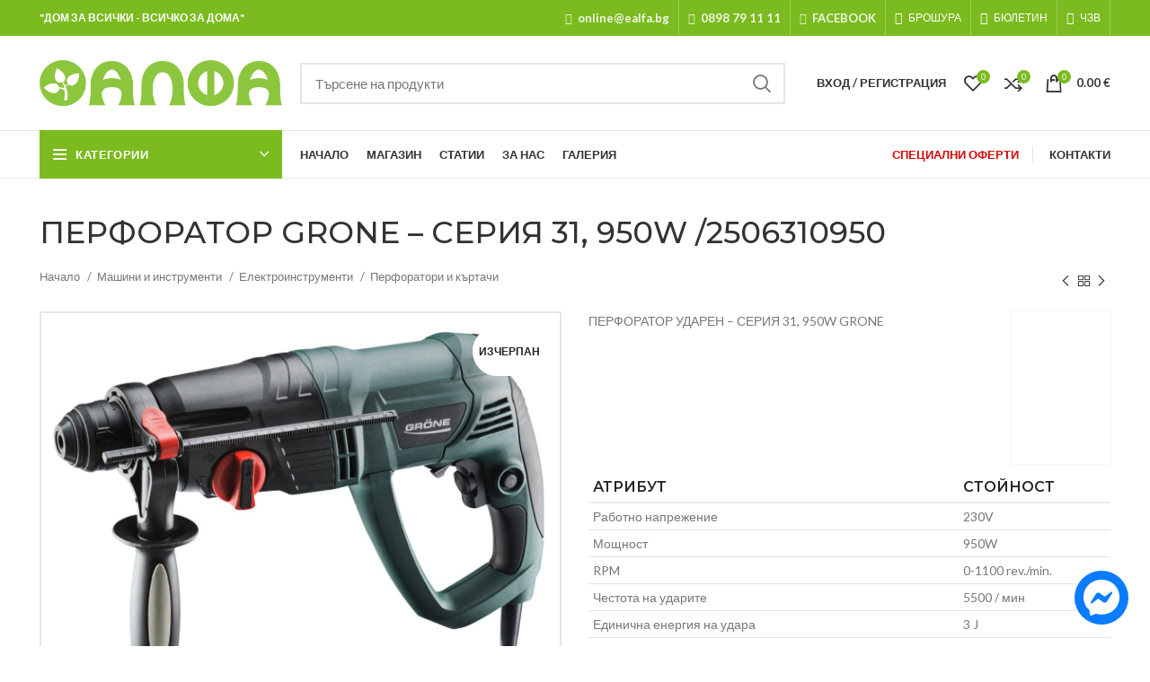

--- FILE ---
content_type: text/html; charset=UTF-8
request_url: https://ealfa.bg/%D0%BF%D1%80%D0%BE%D0%B4%D1%83%D0%BA%D1%82/2506310950-%D0%BF%D0%B5%D1%80%D1%84%D0%BE%D1%80%D0%B0%D1%82%D0%BE%D1%80-%D1%81%D0%B5%D1%80%D0%B8%D1%8F-31-950w-grone/
body_size: 69116
content:
<!DOCTYPE html>
<html lang="bg-BG" xmlns:og="http://opengraphprotocol.org/schema/" xmlns:fb="http://www.facebook.com/2008/fbml">
<head>
	<meta charset="UTF-8">
	<link rel="profile" href="https://gmpg.org/xfn/11">
	
  
    
    <script async src="https://www.googletagmanager.com/gtag/js?id=G-3GJ7E7RS4W"></script>
    <script>
      window.dataLayer = window.dataLayer || [];
      function gtag(){dataLayer.push(arguments);}
      gtag('js', new Date());

      gtag('config','G-3GJ7E7RS4W');
    </script>
  
			<script>window.MSInputMethodContext && document.documentMode && document.write('<script src="https://ealfa.bg/wp-content/themes/woodmart/js/libs/ie11CustomProperties.min.js" defer><\/script>');</script>
		<meta name='robots' content='index, follow, max-image-preview:large, max-snippet:-1, max-video-preview:-1' />

	
	<title>ПЕРФОРАТОР УДАРЕН – СЕРИЯ 31, 950W GRONE</title><style id="rocket-critical-css">.screen-reader-text{border:0;clip:rect(1px,1px,1px,1px);-webkit-clip-path:inset(50%);clip-path:inset(50%);height:1px;margin:-1px;overflow:hidden;overflow-wrap:normal!important;word-wrap:normal!important;padding:0;position:absolute!important;width:1px}@-webkit-keyframes spin{0%{transform:rotate(0deg)}to{transform:rotate(1turn)}}@keyframes spin{0%{transform:rotate(0deg)}to{transform:rotate(1turn)}}#colorbox,#cboxOverlay,#cboxWrapper{position:absolute;top:0;left:0;z-index:9999;overflow:hidden}#cboxWrapper{max-width:none}#cboxOverlay{position:fixed;width:100%;height:100%}#cboxMiddleLeft,#cboxBottomLeft{clear:left}#cboxContent{position:relative}#cboxTitle{margin:0}#cboxLoadingOverlay,#cboxLoadingGraphic{position:absolute;top:0;left:0;width:100%;height:100%}#colorbox,#cboxContent{box-sizing:content-box;-moz-box-sizing:content-box;-webkit-box-sizing:content-box}#cboxOverlay{background:url(https://ealfa.bg/wp-content/plugins/woocommerce-econt/inc/css/images/overlay.png) repeat 0 0;opacity:0.9;filter:alpha(opacity = 90)}#colorbox{outline:0}#cboxTopLeft{width:21px;height:21px;background:url(https://ealfa.bg/wp-content/plugins/woocommerce-econt/inc/css/images/controls.png) no-repeat -101px 0}#cboxTopRight{width:21px;height:21px;background:url(https://ealfa.bg/wp-content/plugins/woocommerce-econt/inc/css/images/controls.png) no-repeat -130px 0}#cboxBottomLeft{width:21px;height:21px;background:url(https://ealfa.bg/wp-content/plugins/woocommerce-econt/inc/css/images/controls.png) no-repeat -101px -29px}#cboxBottomRight{width:21px;height:21px;background:url(https://ealfa.bg/wp-content/plugins/woocommerce-econt/inc/css/images/controls.png) no-repeat -130px -29px}#cboxMiddleLeft{width:21px;background:url(https://ealfa.bg/wp-content/plugins/woocommerce-econt/inc/css/images/controls.png) left top repeat-y}#cboxMiddleRight{width:21px;background:url(https://ealfa.bg/wp-content/plugins/woocommerce-econt/inc/css/images/controls.png) right top repeat-y}#cboxTopCenter{height:21px;background:url(https://ealfa.bg/wp-content/plugins/woocommerce-econt/inc/css/images/border.png) 0 0 repeat-x}#cboxBottomCenter{height:21px;background:url(https://ealfa.bg/wp-content/plugins/woocommerce-econt/inc/css/images/border.png) 0 -29px repeat-x}#cboxContent{background:#fff;overflow:hidden}#cboxTitle{position:absolute;top:4px;left:0;text-align:center;width:100%;color:#949494}#cboxCurrent{position:absolute;top:4px;left:58px;color:#949494}#cboxLoadingOverlay{background:url(https://ealfa.bg/wp-content/plugins/woocommerce-econt/inc/css/images/loading_background.png) no-repeat center center}#cboxLoadingGraphic{background:url(https://ealfa.bg/wp-content/plugins/woocommerce-econt/inc/css/images/loading.gif) no-repeat center center}#cboxPrevious,#cboxNext,#cboxSlideshow{border:0;padding:0;margin:0;overflow:visible;width:auto;background:none}#cboxSlideshow{position:absolute;top:4px;right:30px;color:#0092ef}#cboxPrevious{position:absolute;top:0;left:0;background:url(https://ealfa.bg/wp-content/plugins/woocommerce-econt/inc/css/images/controls.png) no-repeat -75px 0;width:25px;height:25px;text-indent:-9999px}#cboxNext{position:absolute;top:0;left:27px;background:url(https://ealfa.bg/wp-content/plugins/woocommerce-econt/inc/css/images/controls.png) no-repeat -50px 0;width:25px;height:25px;text-indent:-9999px}@-webkit-keyframes spin{0%{-webkit-transform:rotate(0deg)}100%{-webkit-transform:rotate(360deg)}}@keyframes spin{0%{transform:rotate(0deg)}100%{transform:rotate(360deg)}}#cboxTitle{z-index:-1}.wc_quick_order_wrapper{margin:20px 0;padding:10px 20px;border:2px solid #e6e6e6}.wc_quick_order_wrapper h3{text-align:center;margin-bottom:10px}#accept-privacy-policy{margin-top:20px;margin-bottom:10px}#wc_quick_order_form #billing_first_name_field,#wc_quick_order_form #billing_phone_field{display:inline-block;width:49%}#accept-privacy-policy input,#accept-privacy-policy label{display:inline-block!important}.wc_quick_order_error{color:#a94442;background-color:#f2dede;border:1px solid #ebccd1;border-radius:4px;padding:15px;margin:20px 0px}.wc_quick_order_success{color:#3c763d;background-color:#dff0d8;border:1px solid #d6e9c6;border-radius:4px;padding:15px;margin:20px 0px}.wc_quick_order_loader{display:none;position:relative;top:15px;left:15px;border:16px solid #e6e6e6;border-radius:50%;border-top:16px solid #3e3e3e;width:36px;height:36px;-webkit-animation:spin 2s linear infinite;animation:spin 2s linear infinite}@-webkit-keyframes spin{0%{-webkit-transform:rotate(0deg)}100%{-webkit-transform:rotate(360deg)}}@keyframes spin{0%{transform:rotate(0deg)}100%{transform:rotate(360deg)}}#wc_quick_order_total_price_and_weight{font-size:14px}#wc_quick_order_total_price_label,#wc_quick_order_total_weight_label{color:#333;font-weight:bold}.wc_quick_order_unit_of_measure{margin-right:10px}#colorbox,#cboxOverlay,#cboxWrapper{position:absolute;top:0;left:0;z-index:9999;overflow:hidden}#cboxWrapper{max-width:none}#cboxOverlay{position:fixed;width:100%;height:100%}#cboxMiddleLeft,#cboxBottomLeft{clear:left}#cboxContent{position:relative}#cboxTitle{margin:0}#cboxLoadingOverlay,#cboxLoadingGraphic{position:absolute;top:0;left:0;width:100%;height:100%}#colorbox,#cboxContent{box-sizing:content-box;-moz-box-sizing:content-box;-webkit-box-sizing:content-box}#cboxOverlay{background:url(https://ealfa.bg/wp-content/plugins/woocommerce-speedy/inc/css/images/overlay.png) repeat 0 0;opacity:0.9;filter:alpha(opacity = 90)}#colorbox{outline:0}#cboxTopLeft{width:21px;height:21px;background:url(https://ealfa.bg/wp-content/plugins/woocommerce-speedy/inc/css/images/controls.png) no-repeat -101px 0}#cboxTopRight{width:21px;height:21px;background:url(https://ealfa.bg/wp-content/plugins/woocommerce-speedy/inc/css/images/controls.png) no-repeat -130px 0}#cboxBottomLeft{width:21px;height:21px;background:url(https://ealfa.bg/wp-content/plugins/woocommerce-speedy/inc/css/images/controls.png) no-repeat -101px -29px}#cboxBottomRight{width:21px;height:21px;background:url(https://ealfa.bg/wp-content/plugins/woocommerce-speedy/inc/css/images/controls.png) no-repeat -130px -29px}#cboxMiddleLeft{width:21px;background:url(https://ealfa.bg/wp-content/plugins/woocommerce-speedy/inc/css/images/controls.png) left top repeat-y}#cboxMiddleRight{width:21px;background:url(https://ealfa.bg/wp-content/plugins/woocommerce-speedy/inc/css/images/controls.png) right top repeat-y}#cboxTopCenter{height:21px;background:url(https://ealfa.bg/wp-content/plugins/woocommerce-speedy/inc/css/images/border.png) 0 0 repeat-x}#cboxBottomCenter{height:21px;background:url(https://ealfa.bg/wp-content/plugins/woocommerce-speedy/inc/css/images/border.png) 0 -29px repeat-x}#cboxContent{background:#fff;overflow:hidden}#cboxTitle{position:absolute;top:4px;left:0;text-align:center;width:100%;color:#949494}#cboxCurrent{position:absolute;top:4px;left:58px;color:#949494}#cboxLoadingOverlay{background:url(https://ealfa.bg/wp-content/plugins/woocommerce-speedy/inc/css/images/loading_background.png) no-repeat center center}#cboxLoadingGraphic{background:url(https://ealfa.bg/wp-content/plugins/woocommerce-speedy/inc/css/images/loading.gif) no-repeat center center}#cboxPrevious,#cboxNext,#cboxSlideshow{border:0;padding:0;margin:0;overflow:visible;width:auto;background:none}#cboxSlideshow{position:absolute;top:4px;right:30px;color:#0092ef}#cboxPrevious{position:absolute;top:0;left:0;background:url(https://ealfa.bg/wp-content/plugins/woocommerce-speedy/inc/css/images/controls.png) no-repeat -75px 0;width:25px;height:25px;text-indent:-9999px}#cboxNext{position:absolute;top:0;left:27px;background:url(https://ealfa.bg/wp-content/plugins/woocommerce-speedy/inc/css/images/controls.png) no-repeat -50px 0;width:25px;height:25px;text-indent:-9999px}@-webkit-keyframes spin{0%{-webkit-transform:rotate(0deg)}100%{-webkit-transform:rotate(360deg)}}@keyframes spin{0%{transform:rotate(0deg)}100%{transform:rotate(360deg)}}#cookie-notice{position:fixed;min-width:100%;height:auto;z-index:100000;font-size:13px;letter-spacing:0;line-height:20px;left:0;text-align:center;font-weight:400;font-family:-apple-system,BlinkMacSystemFont,Arial,Roboto,"Helvetica Neue",sans-serif}#cookie-notice,#cookie-notice *{-webkit-box-sizing:border-box;-moz-box-sizing:border-box;box-sizing:border-box}#cookie-notice.cn-animated{-webkit-animation-duration:.5s!important;animation-duration:.5s!important;-webkit-animation-fill-mode:both;animation-fill-mode:both}#cookie-notice .cookie-notice-container{display:block}.cn-position-bottom{bottom:0}.cookie-notice-container{padding:15px 30px;text-align:center;width:100%;z-index:2}.cn-close-icon{position:absolute;right:15px;top:50%;margin-top:-10px;width:15px;height:15px;opacity:.5;padding:10px;outline:none}.cn-close-icon:before,.cn-close-icon:after{position:absolute;content:' ';height:15px;width:2px;top:3px;background-color:rgba(128,128,128,1)}.cn-close-icon:before{transform:rotate(45deg)}.cn-close-icon:after{transform:rotate(-45deg)}#cookie-notice .cn-button{margin:0 0 0 10px;display:inline-block}#cookie-notice .cn-button:not(.cn-button-custom){font-family:-apple-system,BlinkMacSystemFont,Arial,Roboto,"Helvetica Neue",sans-serif;font-weight:400;font-size:13px;letter-spacing:.25px;line-height:20px;margin:0 0 0 10px;text-align:center;text-transform:none;display:inline-block;touch-action:manipulation;white-space:nowrap;outline:none;box-shadow:none;text-shadow:none;border:none;-webkit-border-radius:3px;-moz-border-radius:3px;border-radius:3px;text-decoration:none;padding:8.5px 10px;line-height:1;color:inherit}.cn-text-container{margin:0 0 6px}.cn-text-container,.cn-buttons-container{display:inline-block}#cookie-notice.cookie-notice-visible.cn-effect-fade{-webkit-animation-name:fadeIn;animation-name:fadeIn}#cookie-notice.cn-effect-fade{-webkit-animation-name:fadeOut;animation-name:fadeOut}@-webkit-keyframes fadeIn{from{opacity:0}to{opacity:1}}@keyframes fadeIn{from{opacity:0}to{opacity:1}}@-webkit-keyframes fadeOut{from{opacity:1}to{opacity:0}}@keyframes fadeOut{from{opacity:1}to{opacity:0}}@media all and (max-width:900px){.cookie-notice-container #cn-notice-text{display:block}.cookie-notice-container #cn-notice-buttons{display:block}#cookie-notice .cn-button{margin:0 5px 5px}}@media all and (max-width:480px){.cookie-notice-container{padding:15px 25px}}@-ms-viewport{width:device-width}html{-ms-overflow-style:scrollbar}.container,.container-fluid{width:100%;padding-right:15px;padding-left:15px;margin-right:auto;margin-left:auto}.row{display:-ms-flexbox;display:flex;-ms-flex-wrap:wrap;flex-wrap:wrap;margin-right:-15px;margin-left:-15px}.col-12,.col-auto,.col-lg-12,.col-lg-6,.col-md-12,.col-md-6{position:relative;width:100%;min-height:1px;padding-right:15px;padding-left:15px}.col-auto{-ms-flex:0 0 auto;flex:0 0 auto;width:auto;max-width:none}.col-12{-ms-flex:0 0 100%;flex:0 0 100%;max-width:100%}@media (min-width:769px){.col-md-6{-ms-flex:0 0 50%;flex:0 0 50%;max-width:50%}.col-md-12{-ms-flex:0 0 100%;flex:0 0 100%;max-width:100%}}@media (min-width:1025px){.col-lg-6{-ms-flex:0 0 50%;flex:0 0 50%;max-width:50%}.col-lg-12{-ms-flex:0 0 100%;flex:0 0 100%;max-width:100%}}.align-items-start{-ms-flex-align:start!important;align-items:flex-start!important}:root{--wd-form-color:inherit;--wd-form-placeholder-color:inherit;--wd-form-bg:transparent;--wd-form-brd-color:rgba(129, 129, 129, .20);--wd-form-brd-color-focus:rgba(129, 129, 129, .30);--wd-tags-margin-bottom:20px;--color-gray-200:#f1f1f1;--color-gray-300:#bbb;--color-gray-400:#a5a5a5;--color-gray-500:#777;--color-gray-600:#666;--color-gray-700:#555;--color-gray-800:#333;--color-gray-900:#242424;--bgcolor-white:#fff;--bgcolor-gray-100:#f7f7f7;--brdcolor-gray-300:rgba(119,119,119,0.2)}html,body,div,span,iframe,h1,h2,h3,h4,p,a,abbr,img,small,strong,b,i,ol,ul,li,form,label,table,tbody,tr,th,td,figure,header,nav{margin:0;padding:0;border:0;vertical-align:baseline;font:inherit;font-size:100%}*,*:before,*:after{-webkit-box-sizing:border-box;-moz-box-sizing:border-box;box-sizing:border-box}html{line-height:1;-ms-text-size-adjust:100%;-webkit-text-size-adjust:100%;font-family:sans-serif}ol,ul{list-style:none;margin-bottom:var(--list-mb);padding-left:var(--li-pl);--list-mb:20px;--li-mb:10px;--li-pl:17px}th,td{vertical-align:middle;text-align:left}a img{border:none}figure,header,nav{display:block}a,button,input{-ms-touch-action:manipulation;touch-action:manipulation}button,input,select,textarea{margin:0;color:inherit;font:inherit}button{overflow:visible}button,html input[type="button"],input[type="submit"]{-webkit-appearance:button}button::-moz-focus-inner,input::-moz-focus-inner{padding:0;border:0;padding:0;border:0}body{overflow-x:hidden;margin:0;background-color:#FFF;color:var(--wd-text-color);text-rendering:optimizeLegibility;font-weight:var(--wd-text-font-weight);font-style:var(--wd-text-font-style);font-size:var(--wd-text-font-size);font-family:var(--wd-text-font);-webkit-font-smoothing:antialiased;-moz-osx-font-smoothing:grayscale;line-height:1.6}p{margin-bottom:var(--wd-tags-margin-bottom)}a{color:var(--wd-link-color);text-decoration:none}h4 a{color:inherit}label{display:block;margin-bottom:5px;color:var(--wd-title-color);vertical-align:middle;font-weight:400}abbr{border-bottom:1px dotted;color:#D62432;text-decoration:none}.required{border:none;color:#E01020;font-size:16px;line-height:1}abbr[title]{border:none}strong,b{font-weight:600}small{font-size:80%}iframe{max-width:100%}img{max-width:100%;height:auto;border:0;vertical-align:middle}svg:not(:root){overflow:hidden}.wd-custom-icon{min-width:100%;max-width:38px}h1{font-size:28px}h2{font-size:24px}h3{font-size:22px}h4{font-size:18px}h1,h2,h3,h4,.title{display:block;margin-bottom:var(--wd-tags-margin-bottom);color:var(--wd-title-color);text-transform:var(--wd-title-transform);font-weight:var(--wd-title-font-weight);font-style:var(--wd-title-font-style);font-family:var(--wd-title-font);line-height:1.4}.wd-entities-title{display:block;color:var(--wd-entities-title-color);word-wrap:break-word;font-weight:var(--wd-entities-title-font-weight);font-style:var(--wd-entities-title-font-style);font-family:var(--wd-entities-title-font);text-transform:var(--wd-entities-title-transform);line-height:1.4}ul ul{margin-top:var(--li-mb);margin-bottom:0}li{margin-bottom:var(--li-mb)}li:last-child{margin-bottom:0}ul{list-style:disc}ol{list-style:decimal}.inline-list{margin-right:-15px;margin-left:-15px}.inline-list li{display:inline-block;padding:5px 15px}.inline-list-with-border li{padding-top:0;padding-bottom:0}.inline-list-with-border li:not(:last-child){border-right:1px solid rgba(129,129,129,0.2)}.inline-list,.wd-sub-menu,.wd-nav{list-style:none;--li-pl:0}.inline-list,.wd-sub-menu,.wd-nav{--list-mb:0;--li-mb:0}.text-center{text-align:center}.text-right{text-align:right}.text-left{text-align:left}.wd-fontsize-l{font-size:22px}[class*="color-scheme-light"]{--color-gray-300:rgba(255,255,255,0.5);--color-gray-400:rgba(255,255,255,0.6);--color-gray-500:rgba(255,255,255,0.8);--color-gray-600:rgba(255,255,255,0.8);--color-gray-700:rgba(255,255,255,0.8);--color-gray-800:#fff;--color-gray-900:#fff;--bgcolor-white:#0d0d0d;--bgcolor-gray-100:#0d0d0d;--brdcolor-gray-300:rgba(255,255,255,0.15);--wd-text-color:rgba(255,255,255,0.8);--wd-title-color:#fff;--wd-widget-title-color:var(--wd-title-color);--wd-entities-title-color:#fff;--wd-entities-title-color-hover:rgba(255,255,255,0.8);--wd-link-color:rgba(255,255,255,0.9);--wd-link-color-hover:#fff;--wd-form-brd-color:rgba(255, 255, 255, .2);--wd-form-brd-color-focus:rgba(255, 255, 255, .3);--wd-form-placeholder-color:rgba(255,255,255,.6);color:var(--wd-text-color)}.color-scheme-dark{--color-gray-300:#bbb;--color-gray-400:#a5a5a5;--color-gray-500:#777;--color-gray-600:#666;--color-gray-700:#555;--color-gray-800:#333;--color-gray-900:#242424;--bgcolor-white:#fff;--bgcolor-gray-100:#f7f7f7;--brdcolor-gray-300:rgba(119,119,119,0.2);--wd-text-color:#777;--wd-title-color:#242424;--wd-entities-title-color:#333;--wd-entities-title-color-hover:rgba(#333, .65);--wd-link-color:#333;--wd-link-color-hover:#242424;--wd-form-brd-color:rgba(129, 129, 129, .20);--wd-form-brd-color-focus:rgba(129, 129, 129, .30);--wd-form-placeholder-color:#777;color:var(--wd-text-color)}.main-nav-style{font-weight:var(--wd-header-el-font-weight);font-style:var(--wd-header-el-font-style);font-size:var(--wd-header-el-font-size);font-family:var(--wd-header-el-font);text-transform:var(--wd-header-el-transform)}.clear{clear:both;width:100%}.set-mb-s{--margin-bottom:10px}.set-mb-s>*{margin-bottom:var(--margin-bottom)}.set-cont-mb-s{--wd-tags-margin-bottom:10px}.reset-last-child>*:last-child{margin-bottom:0}@keyframes wd-fadeIn{from{opacity:0}to{opacity:1}}table{margin-bottom:35px;width:100%;border-spacing:0;border-collapse:collapse;line-height:1.4}table th{padding:15px 10px;border-bottom:2px solid #EFEFEF;color:var(--wd-title-color);text-transform:uppercase;font-weight:var(--wd-title-font-weight);font-style:var(--wd-title-font-style);font-size:16px;font-family:var(--wd-title-font)}table td{padding:15px 12px;border-bottom:1px solid #E6E6E6}table tbody th{border-bottom:1px solid #E6E6E6;text-transform:none;font-size:14px}input[type='email'],input[type='number'],input[type='text'],textarea,select{-webkit-appearance:none;-moz-appearance:none;appearance:none}input[type='email'],input[type='number'],input[type='text'],textarea,select{padding:0 15px;max-width:100%;width:100%;height:42px;border:var(--wd-form-brd-width) solid var(--wd-form-brd-color);border-radius:var(--wd-form-brd-radius);color:var(--wd-form-color);background-color:var(--wd-form-bg);box-shadow:none;vertical-align:middle;font-size:14px}::-webkit-input-placeholder{color:var(--wd-form-placeholder-color)}::-moz-placeholder{color:var(--wd-form-placeholder-color)}:-moz-placeholder{color:var(--wd-form-placeholder-color)}:-ms-input-placeholder{color:var(--wd-form-placeholder-color)}input[type="checkbox"]{box-sizing:border-box;margin-top:0;margin-right:5px;padding:0;vertical-align:middle}input[type="number"]{padding:0;text-align:center}input[type="number"]::-webkit-inner-spin-button,input[type="number"]::-webkit-outer-spin-button{height:auto}textarea{overflow:auto;padding:10px 15px;min-height:190px}select{padding-right:30px;background-position:right 10px top 50%;background-size:auto 18px;background-repeat:no-repeat;background-image:url("[data-uri]")}select::-ms-expand{display:none}input:-webkit-autofill{border-color:#E6E6E6;-webkit-box-shadow:0 0 0 1000px #FFF inset;-webkit-text-fill-color:#777}.btn,.button,button,[type="submit"],[type="button"]{padding:12px 20px;font-size:13px;line-height:18px;background-color:#F3F3F3;color:#3E3E3E;position:relative;display:inline-flex;align-items:center;justify-content:center;outline:none;border-width:0;border-style:solid;border-color:transparent;border-radius:0;box-shadow:none;vertical-align:middle;text-align:center;text-decoration:none;text-transform:uppercase;text-shadow:none;letter-spacing:.3px;font-weight:600}input[disabled]{opacity:0.6!important}.wd-scroll-content{overflow:hidden;overflow-y:auto;-webkit-overflow-scrolling:touch;max-height:50vh;scrollbar-width:thin}.wd-dropdown{position:absolute;top:100%;left:0;z-index:380;margin:15px 0 0;background-color:#FFF;background-position:bottom right;background-clip:border-box;background-repeat:no-repeat;box-shadow:0 0 3px rgba(0,0,0,0.15);text-align:left;visibility:hidden;opacity:0;transform:translateY(15px) translateZ(0)}.wd-dropdown:after{content:"";position:absolute;right:0;bottom:100%;left:0;height:15px}.wd-nav-vertical .wd-dropdown-menu{margin:0;top:0;left:100%}.wd-nav-vertical .wd-dropdown-menu:after{height:auto}.wd-dropdown-results{margin:0!important;right:calc((var(--wd-form-brd-radius) / 1.5));left:calc((var(--wd-form-brd-radius) / 1.5))}.wd-dropdown-results:after{width:auto!important;height:auto!important}.wd-dropdown-menu.wd-design-full-width .wd-sub-menu>li{width:200px;margin-bottom:25px}.wd-nav-vertical .wd-dropdown-menu.wd-design-full-width{padding:30px 35px 0 35px}.wd-nav-vertical .wd-dropdown-menu.wd-design-full-width>.container{padding:0;width:auto}.wd-dropdown-menu.wd-design-full-width{padding-top:30px;width:100vw}.widget-heading{display:flex;flex:0 0 auto;align-items:center;flex-direction:row;justify-content:flex-end;padding:20px 15px;border-bottom:1px solid rgba(119,119,119,0.2)}.widget-heading .widget-title{flex:1 1 auto;margin-bottom:0;font-size:20px}.widget-heading .close-side-widget{flex:0 0 auto;text-transform:uppercase}.widget-heading .close-side-widget>a{height:25px}.wd-side-hidden{position:fixed;top:0;bottom:0;z-index:500;overflow:hidden;overflow-y:auto;-webkit-overflow-scrolling:touch;width:340px;background-color:#FFF}.wd-side-hidden.wd-left{right:auto;left:0;transform:translate3d(-100%,0,0)}.wd-side-hidden.wd-right{right:0;left:auto;transform:translate3d(100%,0,0)}@media (max-width:350px){.wd-side-hidden{width:270px!important}}.wd-sub-menu{--sub-menu-color:#848484;--sub-menu-color-hover:var(--wd-primary-color)}.wd-sub-menu li{position:relative}.wd-sub-menu li a{position:relative;display:flex;align-items:center;padding-top:8px;padding-bottom:8px;color:var(--sub-menu-color);font-size:14px;line-height:1.3}.wd-dropdown-menu.wd-design-full-width .wd-sub-menu>li>a{--sub-menu-color:#333;--sub-menu-color-hover:var(--wd-primary-color);text-transform:uppercase;font-weight:600}.searchform{--wd-submit-color:#777;--wd-submit-color-hover:#333;--wd-loader-ring-brd-color:#BBB;--wd-loader-highlight-brd-color:#000;--wd-search-cat-color:#777;--wd-search-cat-brd-color:var(--wd-form-brd-color);position:relative}.searchform input[type="text"]{padding-right:50px;height:46px;font-size:15px}.searchform input[type="text"]::-ms-clear{display:none}.searchform .searchsubmit{position:absolute;top:0;right:2px;bottom:0;padding:0;width:50px;border:none;background-color:transparent;box-shadow:none;color:var(--wd-submit-color);font-weight:400;font-size:0}.searchform .searchsubmit:after{font-size:20px;content:"\f130";font-family:"woodmart-font"}.searchform .searchsubmit:before{position:absolute;top:50%;left:50%;margin-top:-9px;margin-left:-9px;opacity:0;content:"";display:inline-block;width:18px;height:18px;border:1px solid var(--wd-loader-ring-brd-color);border-left-color:var(--wd-loader-highlight-brd-color);border-radius:50%;vertical-align:middle}.search-results-wrapper{position:relative}.wd-nav{display:inline-flex;flex-wrap:wrap;margin-right:-10px;margin-left:-10px;text-align:left}.wd-nav>li{position:relative}.wd-nav>li>a{position:relative;display:flex;align-items:center;flex-direction:row;padding-right:10px;padding-left:10px;font-weight:600;font-size:13px;text-transform:uppercase;line-height:1.2}.wd-nav>li>a .wd-nav-icon{margin-right:7px;font-size:115%}.wd-nav>li.menu-item-has-children>a:after{margin-left:4px;font-weight:normal;font-style:normal;font-size:50%;content:"\f129";font-family:"woodmart-font"}.wd-nav-opener{--nav-opener-color:#2d2a2a;--nav-opener-color-hover:var(--nav-opener-color);--nav-opener-color-active:rgba(45, 42, 42, 0.8);position:relative;z-index:1;display:inline-flex;flex:0 0 auto;align-items:center;justify-content:center;width:50px;color:var(--nav-opener-color);backface-visibility:hidden;-webkit-backface-visibility:hidden}.wd-nav-opener:after{font-weight:700;font-size:12px;content:"\f113";font-family:"woodmart-font"}.wd-nav[class*="wd-style-"]{--nav-color:#333;--nav-color-hover:rgba(51,51,51,0.7);--nav-color-active:rgba(51,51,51,0.7);--nav-chevron-color:rgba(82, 82, 82, .45)}.wd-nav[class*="wd-style-"]>li>a{color:var(--nav-color)}.wd-nav[class*="wd-style-"]>li.wd-active>a{color:var(--nav-color-active)}.whb-color-light .wd-nav[class*="wd-style-"]{--nav-color:#fff;--nav-color-hover:rgba(255,255,255,0.8);--nav-color-active:#fff;--nav-chevron-color:rgba(255,255,255,0.6)}.wd-nav.wd-style-default{--nav-color-hover:var(--wd-primary-color);--nav-color-active:var(--wd-primary-color)}.wd-nav.wd-style-bordered>li{display:flex;flex-direction:row}.wd-nav.wd-style-bordered>li:not(:last-child):after{content:"";border-right:1px solid rgba(129,129,129,0.2)}.whb-color-light .wd-nav.wd-style-bordered>li:not(:last-child):after{border-color:rgba(255,255,255,0.25)}.wd-nav.wd-style-bordered>li{align-items:stretch}.wd-nav.wd-style-underline .nav-link-text{line-height:1.2;position:relative;display:inline-block;padding-top:1px;padding-bottom:1px}.wd-nav.wd-style-underline .nav-link-text:after{content:'';position:absolute;top:100%;left:0;width:0;height:2px;background-color:var(--wd-primary-color)}.wd-nav.wd-style-underline>li.wd-active>a .nav-link-text:after{width:100%}.wd-nav-vertical{display:flex;margin-right:0;margin-left:0;position:relative}.wd-nav-vertical>li{flex:1 1 100%;max-width:100%;width:100%}.wd-nav-vertical>li:not(:last-child){border-bottom:1px solid rgba(129,129,129,0.15)}.wd-nav-vertical>li>a{padding:12px 18px;line-height:20px;color:#333;font-size:14px;text-transform:unset}.wd-nav-vertical>li.menu-mega-dropdown{position:static}.wd-nav-vertical>li.menu-item-has-children>a:after{color:rgba(82,82,82,0.45);margin-left:auto;font-weight:600;font-size:60%;content:"\f113"}.wd-nav-vertical .wd-dropdown-menu.wd-design-full-width{min-height:100%}.wd-nav-vertical .wd-dropdown-menu.wd-design-full-width{width:800px}.comment-form{display:flex;flex-direction:row;flex-wrap:wrap;margin-right:-10px;margin-left:-10px}.comment-form>p,.comment-form .comment-form-rating{flex:1 1 220px;margin-bottom:10px;padding-right:10px;padding-left:10px}.comment-form .comment-notes,.comment-form .comment-form-comment,.comment-form .form-submit,.comment-form .comment-form-rating,.comment-form .comment-form-cookies-consent{flex-basis:100%;max-width:100%;width:100%}.comment-form .comment-form-cookies-consent label{display:inline}.comment-form .comment-notes,.comment-form .comment-form-rating{margin-bottom:20px}.comment-form .form-submit{margin-top:15px}.comment-form .submit{border-radius:var(--btn-accent-brd-radius);color:var(--btn-accent-color);box-shadow:var(--btn-accent-box-shadow);background-color:var(--btn-accent-bgcolor)}.wd-close-side{position:fixed;top:0;left:0;width:100%;height:100%;z-index:400;opacity:0;visibility:hidden;background-color:rgba(0,0,0,0.7)}.wd-btn-arrow{visibility:hidden;opacity:0;color:var(--color-gray-800);position:absolute;top:50%;z-index:250;display:inline-flex;align-items:center;justify-content:center;margin-top:-25px;width:50px;height:50px;backface-visibility:hidden;-webkit-backface-visibility:hidden}.wd-btn-arrow[class*="prev"]{transform:translateX(-30px)}.wd-btn-arrow[class*="prev"]:after{content:"\f114";font-family:"woodmart-font"}.wd-btn-arrow[class*="next"]{transform:translateX(30px)}.wd-btn-arrow[class*="next"]:after{content:"\f113";font-family:"woodmart-font"}.wd-btn-arrow:after{font-size:24px;line-height:1}.wd-action-btn{display:inline-flex;vertical-align:middle;--action-btn-color:#333;--action-btn-hover-color:rgba(51,51,51,0.6)}.wd-action-btn>a{display:inline-flex;align-items:center;justify-content:center;color:var(--action-btn-color)}.wd-action-btn>a:before{font-family:"woodmart-font"}.wd-action-btn>a:after{opacity:0;content:"";display:inline-block;width:14px;height:14px;border:1px solid #BBB;border-left-color:#000;border-radius:50%;vertical-align:middle}.wd-action-btn.wd-style-text{font-size:0;line-height:1}.wd-action-btn.wd-style-text>a{position:relative;font-weight:600;font-size:14px;line-height:1}.wd-action-btn.wd-style-text>a:before{display:flex;align-items:center;justify-content:center;margin-right:5px;width:14px;height:14px;font-weight:400}.wd-action-btn.wd-style-text>a:after{position:absolute;top:50%;left:0;margin-top:-7px}.wd-cross-icon>a:before{font-size:10px;content:"\f112"}.wd-cross-icon.wd-style-text>a:before{font-weight:600}.widget{--wd-link-color:#727272;--wd-link-color-hover:#333;line-height:1.4}.widget-title{margin-bottom:20px;color:var(--wd-widget-title-color);text-transform:var(--wd-widget-title-transform);font-weight:var(--wd-widget-title-font-weight);font-style:var(--wd-widget-title-font-style);font-size:var(--wd-widget-title-font-size);font-family:var(--wd-widget-title-font)}.widget{margin-bottom:30px;padding-bottom:30px;border-bottom:1px solid rgba(119,119,119,0.2)}.widget:last-child{margin-bottom:0;padding-bottom:0;border-bottom:none}.website-wrapper{position:relative;overflow:hidden;background-color:#FFF}.main-page-wrapper{margin-top:-40px;padding-top:40px;min-height:50vh;background-color:#FFF}.site-content{margin-bottom:40px}.btn.btn-color-primary{color:#FFF;background-color:var(--wd-primary-color)}.btn-size-small{padding:10px 14px;font-size:12px;line-height:16px}@media (min-width:1025px){.wd-scroll{--scrollbar-track-bg:rgba(0,0,0,0.05);--scrollbar-thumb-bg:rgba(0,0,0,0.12)}.wd-scroll ::-webkit-scrollbar{width:5px}.wd-scroll ::-webkit-scrollbar-track{background-color:var(--scrollbar-track-bg)}.wd-scroll ::-webkit-scrollbar-thumb{background-color:var(--scrollbar-thumb-bg)}}@media (max-width:1024px){.wd-side-hidden{width:300px}.wd-close-side{top:-150px;height:calc(100vh + 300px)}.wd-btn-arrow[class*="prev"],.wd-btn-arrow[class*="next"]{transform:translateX(0)}.wd-btn-arrow[class*="prev"]{justify-content:flex-start}.wd-btn-arrow[class*="next"]{justify-content:flex-end}.wd-btn-arrow{margin-top:-20px;width:40px;height:40px}.wd-btn-arrow:after{font-weight:700;font-size:14px}}.wd-dropdown-menu.wd-design-full-width .wd-sub-menu>li{width:253px}#respond,#commentform{width:100%}.single-product .product-images-inner{border:2px solid #e6e6e6}.single-product .thumbs-position-bottom .woocommerce-product-gallery__wrapper{margin-bottom:2px;margin-top:2px}#black-friday-button{border:1px solid #000;background:#000;padding:10px 15px}#black-friday-button a{color:#fff}#fb-messenger-fake-button{position:fixed;bottom:24px;right:24px;z-index:100}#promo-button-link{display:none}#promo-button{display:none;position:fixed;bottom:90px;right:24px;z-index:100}.special-offers-mobile{display:none}#wc_quick_order_total_price_and_weight{font-size:16px;color:#7bbb1f}#wc_quick_order_total_price_label,#wc_quick_order_total_weight_label{font-size:14px}.scrollToTop{right:95px!important;bottom:28px!important}@media screen and (max-width:1024px){#promo-button-link,#promo-button{display:block}}@media screen and (max-width:575px){.scrollToTop{left:28px!important}}.vc_row:after,.vc_row:before{content:" ";display:table}.vc_row:after{clear:both}.vc_column_container{width:100%}.vc_row{margin-left:-15px;margin-right:-15px}.vc_col-sm-12{position:relative;min-height:1px;padding-left:15px;padding-right:15px;-webkit-box-sizing:border-box;-moz-box-sizing:border-box;box-sizing:border-box}@media (min-width:768px){.vc_col-sm-12{float:left}.vc_col-sm-12{width:100%}}.wpb_text_column :last-child,.wpb_text_column p:last-child{margin-bottom:0}.wpb_content_element{margin-bottom:35px}.vc_row.vc_row-flex{box-sizing:border-box;display:-webkit-box;display:-webkit-flex;display:-ms-flexbox;display:flex;-webkit-flex-wrap:wrap;-ms-flex-wrap:wrap;flex-wrap:wrap}.vc_row.vc_row-flex>.vc_column_container{display:-webkit-box;display:-webkit-flex;display:-ms-flexbox;display:flex}.vc_row.vc_row-flex>.vc_column_container>.vc_column-inner{-webkit-box-flex:1;-webkit-flex-grow:1;-ms-flex-positive:1;flex-grow:1;display:-webkit-box;display:-webkit-flex;display:-ms-flexbox;display:flex;-webkit-box-orient:vertical;-webkit-box-direction:normal;-webkit-flex-direction:column;-ms-flex-direction:column;flex-direction:column;z-index:1}@media (-ms-high-contrast:active),(-ms-high-contrast:none){.vc_row.vc_row-flex>.vc_column_container>.vc_column-inner>*{min-height:1em}}.vc_row.vc_row-flex::after,.vc_row.vc_row-flex::before{display:none}.vc_row.vc_row-o-content-top>.vc_column_container>.vc_column-inner{-webkit-box-pack:start;-webkit-justify-content:flex-start;-ms-flex-pack:start;justify-content:flex-start}.vc_row.vc_row-o-content-top:not(.vc_row-o-equal-height)>.vc_column_container{-webkit-box-align:start;-webkit-align-items:flex-start;-ms-flex-align:start;align-items:flex-start}.vc_column-inner::after,.vc_column-inner::before{content:" ";display:table}.vc_column-inner::after{clear:both}.vc_column_container{padding-left:0;padding-right:0}.vc_column_container>.vc_column-inner{box-sizing:border-box;padding-left:15px;padding-right:15px;width:100%}.wpb_animate_when_almost_visible{opacity:0}.wpb_start_animation{opacity:1}.wd-wpb{margin-bottom:30px}.vc_row.vc_row-flex>.vc_column_container>.vc_column-inner{z-index:auto}.wpb_wrapper>.wpb_animate_when_almost_visible:nth-child(2){animation-delay:.1s}@media (max-width:575px){[class*="wd-width-"]{max-width:100%}}p.stock{font-weight:600;font-size:14px;line-height:1.2}p.stock:before{display:inline-block;margin-right:5px;vertical-align:text-top}p.stock.in-stock{color:#333}p.stock.in-stock:before{content:"\f107";font-family:"woodmart-font";color:var(--wd-primary-color)}.wd-more-desc{position:relative;overflow:hidden;margin-bottom:12px;max-height:88px}.wd-more-desc .wd-more-desc-inner{line-height:22px;--wd-tags-margin-bottom:10px}.wd-more-desc .wd-more-desc-btn{position:absolute;right:0;bottom:0;left:0;z-index:2;height:20px;background:linear-gradient(to bottom,rgba(255,255,255,0.8) 0,#fff 100%);color:#000;text-align:center;text-decoration:none;font-size:0;line-height:20px;transform:translateY(20px)}.wd-more-desc .wd-more-desc-btn span:after{font-weight:700;font-size:20px;content:"\f109";font-family:"woodmart-font"}.wd-more-desc .wd-more-desc-btn:not(.wd-shown){display:none}.woocommerce-breadcrumb{display:inline-flex;align-items:center;flex-wrap:wrap;color:#333}.woocommerce-breadcrumb a{margin-right:6px}.woocommerce-breadcrumb a:after{content:"/";margin-left:5px}.woocommerce-breadcrumb{vertical-align:middle;font-size:14px;line-height:1.4}.woocommerce-breadcrumb a{color:#8E8E8E}.woocommerce-breadcrumb .breadcrumb-last{margin-right:8px;font-weight:600}.woocommerce-breadcrumb .breadcrumb-last:last-child{margin-right:0}div.quantity{display:inline-flex;vertical-align:top;white-space:nowrap;font-size:0}div.quantity input[type=number]::-webkit-inner-spin-button,div.quantity input[type=number]::-webkit-outer-spin-button,div.quantity input[type="number"]{margin:0;-webkit-appearance:none;-moz-appearance:none;appearance:none}div.quantity input[type="number"],div.quantity input[type="button"]{display:inline-block;color:#777}div.quantity input[type="number"]{width:30px;height:42px;border-radius:0;border-right:none;border-left:none}div.quantity input[type="button"]{padding:0 5px;min-width:25px;height:42px;border:var(--wd-form-brd-width) solid var(--wd-form-brd-color);background:transparent;box-shadow:none}div.quantity .minus{border-top-left-radius:var(--wd-form-brd-radius);border-bottom-left-radius:var(--wd-form-brd-radius)}div.quantity .plus{border-top-right-radius:var(--wd-form-brd-radius);border-bottom-right-radius:var(--wd-form-brd-radius)}.amount{font-weight:600;font-size:14px;color:var(--wd-primary-color)}.price{font-size:14px;color:var(--wd-primary-color)}.price .amount{font-size:inherit}.woocommerce-notices-wrapper:empty{display:none}[class*="screen-reader"]{position:absolute!important;clip:rect(1px 1px 1px 1px);clip:rect(1px,1px,1px,1px)}.single_add_to_cart_button:after{position:absolute;top:50%;left:50%;margin-top:-9px;margin-left:-9px;opacity:0;content:"";display:inline-block;width:18px;height:18px;border:1px solid rgba(255,255,255,0.3);border-left-color:#fff;border-radius:50%;vertical-align:middle}.woocommerce-product-details__short-description{margin-bottom:20px}.woocommerce-product-details__short-description>*:last-child{margin-bottom:0}.shop_attributes th,.shop_attributes td{padding-right:0;padding-left:0}.shop_attributes td p{margin-bottom:0}.shop_attributes td{text-align:right}.shop_attributes tr:last-child th,.shop_attributes tr:last-child td{border:none}.single_add_to_cart_button{border-radius:var(--btn-shop-brd-radius);color:var(--btn-shop-color);box-shadow:var(--btn-shop-box-shadow);background-color:var(--btn-shop-bgcolor)}.woocommerce-Reviews .comment-reply-title{display:block;margin-bottom:var(--wd-tags-margin-bottom);color:var(--wd-title-color);text-transform:var(--wd-title-transform);font-weight:var(--wd-title-font-weight);font-style:var(--wd-title-font-style);font-family:var(--wd-title-font);line-height:1.4}.woocommerce-product-gallery .owl-nav>div.disabled{color:var(--color-gray-400)}.single-product .site-content{padding-right:0;padding-left:0}.single-product-page>div:not(:last-child){margin-bottom:40px}.breadcrumbs-location-summary .single-breadcrumbs-wrapper{margin-bottom:10px}.single-breadcrumbs-wrapper .single-breadcrumbs{display:flex;align-items:center;justify-content:space-between}.single-breadcrumbs-wrapper .single-breadcrumbs:before{content:"";display:block}.single-breadcrumbs-wrapper .woocommerce-breadcrumb{flex:1 1 auto;margin-bottom:10px;font-size:13px}.single-breadcrumbs-wrapper .wd-products-nav{flex:0 0 auto}.product-images img{width:100%}.product-images-inner{position:relative;z-index:1}.woocommerce-product-gallery:not(.thumbs-position-centered){opacity:1!important}.woocommerce-product-gallery .owl-carousel{overflow:hidden}.woocommerce-product-gallery .owl-carousel .product-image-wrap{padding-right:2px;padding-left:2px}.woocommerce-product-gallery .owl-loaded:after,.woocommerce-product-gallery .owl-loaded:before{content:none}.thumbs-position-bottom .woocommerce-product-gallery__wrapper{margin-bottom:4px}.product-additional-galleries{position:absolute;bottom:0;left:0;z-index:2;padding:30px 30px 15px 30px}.product-additional-galleries>div{margin-bottom:10px}.product-additional-galleries>div:last-child{margin-bottom:0}.wd-gallery-btn{display:flex;align-items:flex-start;flex-direction:column}.wd-gallery-btn>a{display:flex;align-items:center;flex-direction:row;flex-wrap:nowrap;overflow:hidden;min-width:50px;height:50px;border-radius:30px;background:rgba(255,255,255,0.9);box-shadow:0 0 5px rgba(0,0,0,0.08);color:rgba(0,0,0,0.7);font-size:13px}.wd-gallery-btn>a:before{display:inline-block;width:50px;height:50px;text-align:center;font-size:16px;line-height:50px;content:"\f130";font-family:"woodmart-font"}.wd-gallery-btn>a>span{overflow:hidden;padding:0;max-width:0;white-space:nowrap;font-weight:600}.wd-show-product-gallery-wrap>a:before{content:"\f127";font-family:"woodmart-font"}.product_title{font-size:34px;line-height:1.2}.summary-inner>.price{font-size:22px;line-height:1.2}.product-image-summary .cart{margin-bottom:15px}.product-image-summary div.quantity{margin-bottom:10px;margin-right:10px}.product-image-summary .single_add_to_cart_button{margin-bottom:10px}.tabs-layout-tabs .wd-accordion-title{display:none}.tabs-layout-tabs #tab-additional_information .shop_attributes{margin:0 auto;max-width:650px}.wd-accordion-title{position:relative;display:block;padding-top:20px;padding-bottom:20px;color:var(--wd-title-color);text-transform:uppercase;font-weight:var(--wd-title-font-weight);font-style:var(--wd-title-font-style);font-size:16px;font-family:var(--wd-title-font)}.wd-accordion-title.active{color:var(--wd-primary-color)}.wd-accordion-title:after{position:absolute;top:50%;right:0;margin-top:-10px;width:20px;height:20px;color:#BBB;text-align:center;font-size:12px;line-height:20px;content:"\f129";font-family:"woodmart-font";backface-visibility:hidden;perspective:800px;-webkit-backface-visibility:hidden;-webkit-perspective:800px}.wd-accordion-title.active:after{transform:rotate(180deg)}.woocommerce-Tabs-panel{display:none}.woocommerce-Reviews{display:flex;flex-direction:row;margin-right:-30px;margin-left:-30px}.woocommerce-Reviews #comments,.woocommerce-Reviews #review_form_wrapper{flex:0 1 50%;padding-right:30px;padding-left:30px;max-width:50%}.woocommerce-Reviews .comment-reply-title,.woocommerce-Reviews .woocommerce-Reviews-title{text-transform:uppercase;font-size:14px}.woocommerce-Reviews .clear{display:none}label[for="rating"]{display:inline-block;margin-bottom:0;margin-right:15px}label[for="rating"]:after{content:":";margin-left:2px}.stars{display:inline-block;margin-bottom:0;vertical-align:middle;white-space:nowrap}.stars span{display:flex;font-size:0}.stars a{width:15px;text-align:center}.stars a:before{font-size:14px;font-family:"woodmart-font"}.stars a:before{content:"\f149";color:#B1B1B1}.wd-products-nav{position:relative;display:flex;align-items:center;margin-bottom:10px;letter-spacing:0;font-size:0}.wd-products-nav .wd-back-btn,.wd-products-nav .product-btn>a{display:flex;align-items:center;justify-content:center;width:20px;height:20px;color:#333}.wd-products-nav .wd-back-btn span,.wd-products-nav .product-btn>a span{font-size:12px}.wd-products-nav .product-prev>a span:before{content:"\f114";font-family:"woodmart-font"}.wd-products-nav .product-next>a span:before{content:"\f113";font-family:"woodmart-font"}.wd-products-nav .wd-back-btn span{display:none}.wd-products-nav .wd-back-btn:after{font-size:14px;content:"\f122";font-family:"woodmart-font"}.wd-products-nav .wrapper-short{position:absolute;top:100%;right:0;z-index:350;visibility:hidden;padding-top:10px;min-width:240px;opacity:0;animation:wd-fadeOutLeftShort .1s ease .1s both}.wd-products-nav .product-short{display:flex;align-items:center;flex-direction:row;background-color:#FFF;box-shadow:0 0 3px rgba(0,0,0,0.15)}.wd-products-nav .product-short-image img{max-width:90px}.wd-products-nav .product-short-description{padding:10px 15px}.wd-products-nav .product-short-description .wd-entities-title{margin-bottom:7px;font-size:14px}.wd-products-nav .product-short-description .price{display:block;font-size:14px;line-height:1.2}@keyframes wd-fadeOutLeftShort{from{transform:none}to{transform:translate3d(-20px,0,0)}}@media (max-width:1024px){.single-product .site-content{margin-bottom:25px}.single-product-page>div:not(:last-child){margin-bottom:25px}.breadcrumbs-location-summary .single-product-page{margin-top:-15px}.single-breadcrumbs-wrapper .single-breadcrumbs{flex-wrap:wrap}.single-breadcrumbs-wrapper .woocommerce-breadcrumb .breadcrumb-link-last{margin-right:0;color:#333;font-weight:600}.single-breadcrumbs-wrapper .woocommerce-breadcrumb .breadcrumb-link-last:after{content:none}.single-breadcrumbs-wrapper .woocommerce-breadcrumb .breadcrumb-last{display:none}.wd-gallery-btn>a{min-width:40px;height:40px;line-height:40px}.wd-gallery-btn>a:before{width:40px;height:40px;font-size:14px;line-height:40px}.product_title{margin-bottom:15px;font-size:24px}.summary-inner>.price{margin-bottom:15px;font-size:18px}.woocommerce-tabs .wd-accordion-title{padding-top:15px;padding-bottom:15px;font-size:14px}.woocommerce-tabs .woocommerce-Reviews-title{display:none}.woocommerce-Reviews{flex-wrap:wrap;margin-right:0;margin-left:0}.woocommerce-Reviews #comments,.woocommerce-Reviews #review_form_wrapper{flex-basis:100%;padding-right:0;padding-left:0;max-width:100%;width:100%}}@media (max-width:768px){.product-image-summary-inner>div{margin-bottom:25px}.product-image-summary-inner>div:last-child{margin-bottom:0}.single-product-page .summary-inner{margin-bottom:-20px}.product-image-summary-wrap>div{margin-bottom:25px}.product-image-summary-wrap>div:last-child{margin-bottom:0}.breadcrumbs-location-summary .single-product-page{margin-top:-25px}.product_title{font-size:20px}.wd-products-nav .wrapper-short{display:none}}.whb-header-bottom .wd-dropdown{margin-top:6px}.whb-header-bottom .wd-dropdown:after{height:16px}.whb-header .whb-header-bottom .wd-header-cats{margin-top:-1px;margin-bottom:-1px;height:calc(100% + 2px)}@media (min-width:1025px){.whb-top-bar-inner{height:40px;max-height:40px}.whb-general-header-inner{height:105px;max-height:105px}.whb-header-bottom-inner{height:52px;max-height:52px}}@media (max-width:1024px){.whb-top-bar-inner{height:38px;max-height:38px}.whb-general-header-inner{height:60px;max-height:60px}}.whb-top-bar{background-color:rgba(123,187,31,1)}.whb-general-header{border-color:rgba(232,232,232,1);border-bottom-width:1px;border-bottom-style:solid}.whb-header-bottom{border-color:rgba(232,232,232,1);border-bottom-width:1px;border-bottom-style:solid}:root{--wd-text-font:"Lato", Arial, Helvetica, sans-serif;--wd-text-font-weight:400;--wd-text-color:#777777;--wd-text-font-size:14px;--wd-title-font:"Montserrat", Arial, Helvetica, sans-serif;--wd-title-font-weight:600;--wd-title-color:#242424;--wd-entities-title-font:"Montserrat", Arial, Helvetica, sans-serif;--wd-entities-title-font-weight:500;--wd-entities-title-color:#333333;--wd-entities-title-color-hover:rgb(51 51 51 / 65%);--wd-alternative-font:"Lato", Arial, Helvetica, sans-serif;--wd-widget-title-font:"Montserrat", Arial, Helvetica, sans-serif;--wd-widget-title-font-weight:600;--wd-widget-title-transform:uppercase;--wd-widget-title-color:#333;--wd-widget-title-font-size:16px;--wd-header-el-font:"Lato", Arial, Helvetica, sans-serif;--wd-header-el-font-weight:700;--wd-header-el-transform:uppercase;--wd-header-el-font-size:13px;--wd-primary-color:#7bbb1f;--wd-alternative-color:#fbbc34;--wd-link-color:#333333;--wd-link-color-hover:#242424;--btn-default-bgcolor:#f7f7f7;--btn-default-bgcolor-hover:#efefef;--btn-shop-bgcolor:#7bbb1f;--btn-shop-bgcolor-hover:#74a32f;--btn-accent-bgcolor:#7bbb1f;--btn-accent-bgcolor-hover:#74a32f;--notices-success-bg:#7bbb1f;--notices-success-color:#fff;--notices-warning-bg:#E0B252;--notices-warning-color:#fff}:root{--wd-form-brd-radius:0px;--wd-form-brd-width:2px;--btn-default-color:#333;--btn-default-color-hover:#333;--btn-shop-color:#fff;--btn-shop-color-hover:#fff;--btn-accent-color:#fff;--btn-accent-color-hover:#fff;--btn-default-brd-radius:0px;--btn-default-box-shadow:none;--btn-default-box-shadow-hover:none;--btn-default-box-shadow-active:none;--btn-default-bottom:0px;--btn-accent-brd-radius:0px;--btn-accent-box-shadow:none;--btn-accent-box-shadow-hover:none;--btn-accent-box-shadow-active:none;--btn-accent-bottom:0px;--btn-shop-bottom-active:-1px;--btn-shop-brd-radius:0px;--btn-shop-box-shadow:inset 0 -2px 0 rgba(0, 0, 0, .15);--btn-shop-box-shadow-hover:inset 0 -2px 0 rgba(0, 0, 0, .15)}.container{max-width:1222px}@font-face{font-weight:normal;font-style:normal;font-family:"woodmart-font";src:url("//ealfa.bg/wp-content/themes/woodmart/fonts/woodmart-font.woff?v=6.1.0") format("woff"),url("//ealfa.bg/wp-content/themes/woodmart/fonts/woodmart-font.woff2?v=6.1.0") format("woff2");font-display:swap}.whb-header{margin-bottom:40px}.whb-flex-row{display:flex;flex-direction:row;flex-wrap:nowrap;justify-content:space-between}.whb-column{display:flex;align-items:center;flex-direction:row;max-height:inherit}.whb-col-left,.whb-mobile-left{justify-content:flex-start;margin-left:-10px}.whb-col-right,.whb-mobile-right{justify-content:flex-end;margin-right:-10px}.whb-col-mobile{flex:1 1 auto;justify-content:center;margin-right:-10px;margin-left:-10px}.whb-flex-flex-middle .whb-col-center{flex:1 1 0%}.whb-general-header .whb-mobile-left,.whb-general-header .whb-mobile-right{flex:1 1 0%}.whb-main-header{position:relative;top:0;right:0;left:0;z-index:390;backface-visibility:hidden;-webkit-backface-visibility:hidden}.whb-color-dark:not(.whb-with-bg){background-color:#FFF}.wd-header-nav,.site-logo{padding-right:10px;padding-left:10px}.wd-header-nav.wd-full-height,.wd-header-nav.wd-full-height .wd-nav,.wd-header-nav.wd-full-height .wd-nav>li,.wd-header-nav.wd-full-height .wd-nav>li>a{height:100%}.wd-header-nav{flex:1 1 auto}.wd-nav-main>li>a,.wd-nav-secondary>li>a{height:40px;font-weight:var(--wd-header-el-font-weight);font-style:var(--wd-header-el-font-style);font-size:var(--wd-header-el-font-size);font-family:var(--wd-header-el-font);text-transform:var(--wd-header-el-transform)}.whb-top-bar .wd-nav-secondary>li>a{font-weight:400;font-size:12px}.site-logo{max-height:inherit}.wd-logo{max-height:inherit}.wd-logo img{padding-top:5px;padding-bottom:5px;transform:translateZ(0);max-height:inherit;backface-visibility:hidden;-webkit-backface-visibility:hidden;perspective:800px;-webkit-perspective:800px}.wd-header-mobile-nav .wd-tools-icon:before{font-size:24px;content:"\f15a";font-family:"woodmart-font"}.mobile-nav .searchform{z-index:2;box-shadow:0 -1px 9px rgba(0,0,0,0.17)}.mobile-nav .searchform input[type="text"]{padding-right:50px;padding-left:20px;height:70px;border:none;font-weight:600}.mobile-nav .wd-dropdown-results{position:static}.wd-nav-mobile{display:flex;display:none;margin-right:0;margin-left:0;animation:wd-fadeIn 1s ease;--nav-mobile-link-color:#333;--nav-mobile-link-color-hover:var(--wd-primary-color);--nav-mobile-link-color-current:var(--wd-primary-color);--nav-mobile-link-brdcolor:rgba(129,129,129,0.2);--nav-mobile-link-bg-active:rgba(0, 0, 0, .04)}.wd-nav-mobile>li{flex:1 1 100%;max-width:100%;width:100%}.wd-nav-mobile>li>a{color:var(--nav-mobile-link-color)}.wd-nav-mobile li{display:flex;flex-wrap:wrap}.wd-nav-mobile li a{flex:1 1 0%;padding:5px 20px;min-height:50px;border-bottom:1px solid var(--nav-mobile-link-brdcolor)}.wd-nav-mobile li.menu-item-has-children>a:after{content:none}.wd-nav-mobile li.menu-item-has-children:not(.menu-item-has-block)>a{margin-right:-50px;padding-right:55px}.wd-nav-mobile ul{display:none;flex:1 1 100%;order:3}.wd-nav-mobile.wd-active{display:block}.wd-nav-mob-tab{display:flex;margin:0;border-bottom:1px solid rgba(129,129,129,0.2);background-color:rgba(0,0,0,0.04)}.wd-nav-mob-tab>li{flex:1 0 50%;max-width:50%}.wd-nav-mob-tab>li>a{padding:0;font-weight:900}.wd-nav-mob-tab>li.wd-active>a{background-color:rgba(0,0,0,0.05)}.wd-nav-mob-tab.wd-style-underline{--nav-color:#909090;--nav-color-hover:#333;--nav-color-active:#333}.wd-nav-mob-tab.wd-style-underline .nav-link-text{flex:1 1 auto;padding:18px 15px;text-align:center}.wd-nav-mob-tab.wd-style-underline .nav-link-text:after{top:auto;bottom:-1px}.wd-nav-mob-tab.wd-style-underline:after{top:auto;bottom:-1px}.wd-nav-mob-tab:not(.wd-swap) li:first-child .nav-link-text:after{right:0;left:auto}.mobile-nav .wd-nav-opener{border-left:1px solid var(--nav-mobile-link-brdcolor);--nav-opener-color-active:#fff}@media (min-width:1025px){.whb-hidden-lg{display:none}}@media (max-width:1024px){.whb-visible-lg,.whb-hidden-mobile{display:none}}@media (max-width:768px){.wd-header-mobile-nav.wd-style-text .wd-tools-text{display:none}}.wd-tools-element{--wd-header-el-color:#333;--wd-header-el-color-hover:rgba(51,51,51,.6);position:relative}.wd-tools-element>a{display:flex;align-items:center;justify-content:center;height:40px;color:var(--wd-header-el-color);line-height:1;padding-right:10px;padding-left:10px}.wd-tools-element .wd-tools-icon{position:relative;font-size:0}.wd-tools-element .wd-tools-text{margin-left:8px;text-transform:var(--wd-header-el-transform);white-space:nowrap;font-weight:var(--wd-header-el-font-weight);font-style:var(--wd-header-el-font-style);font-size:var(--wd-header-el-font-size);font-family:var(--wd-header-el-font)}.wd-tools-element.wd-style-icon .wd-tools-text{display:none}.wd-tools-element.wd-style-icon.wd-with-count{margin-right:5px}.wd-tools-custom-icon .wd-tools-icon:before,.wd-tools-custom-icon .wd-tools-icon:after{display:none}.wd-tools-element .wd-tools-count{position:absolute;top:-5px;right:-9px;z-index:1;width:15px;height:15px;border-radius:50%;background-color:var(--wd-primary-color);color:#FFF;text-align:center;letter-spacing:0;font-weight:400;font-size:9px;line-height:15px}.wd-header-text{padding-right:10px;padding-left:10px}.wd-header-text{flex:1 1 auto}.whb-top-bar .wd-header-text{font-size:12px;line-height:1.2}.whb-color-light .wd-header-text{--color-gray-300:rgba(255,255,255,0.5);--color-gray-400:rgba(255,255,255,0.6);--color-gray-500:rgba(255,255,255,0.8);--color-gray-600:rgba(255,255,255,0.8);--color-gray-700:rgba(255,255,255,0.8);--color-gray-800:#fff;--color-gray-900:#fff;--bgcolor-white:#0d0d0d;--bgcolor-gray-100:#0d0d0d;--brdcolor-gray-300:rgba(255,255,255,0.15);--wd-text-color:rgba(255,255,255,0.8);--wd-title-color:#fff;--wd-widget-title-color:var(--wd-title-color);--wd-entities-title-color:#fff;--wd-entities-title-color-hover:rgba(255,255,255,0.8);--wd-link-color:rgba(255,255,255,0.9);--wd-link-color-hover:#fff;--wd-form-brd-color:rgba(255, 255, 255, .2);--wd-form-brd-color-focus:rgba(255, 255, 255, .3);--wd-form-placeholder-color:rgba(255,255,255,.6);color:var(--wd-text-color)}.wd-header-wishlist .wd-tools-icon:before{font-size:20px;content:"\f106";font-family:"woodmart-font"}.wd-header-compare .wd-tools-icon:before{font-size:20px;content:"\f128";font-family:"woodmart-font"}.wd-header-divider.wd-full-height,.wd-header-divider.wd-full-height:before{height:100%}.wd-header-divider:before{content:"";display:block;height:18px;border-right:1px solid}.whb-color-light .wd-header-divider:before{border-color:rgba(255,255,255,0.25)}.whb-col-right .wd-header-divider:last-child{padding-right:10px}.wd-header-search .wd-tools-icon:before{font-size:19px;content:"\f130";font-family:"woodmart-font"}.wd-header-search .wd-tools-icon:after{position:absolute;top:50%;left:50%;margin-top:-7.5px;margin-left:-7.5px;width:15px;height:15px;font-size:15px;opacity:0;content:"\f112";font-family:"woodmart-font"}.whb-color-dark .searchform.wd-style-default{--wd-form-brd-color:rgba(129, 129, 129, .20);--wd-form-brd-color-focus:rgba(129, 129, 129, .30);--wd-form-color:#777;--wd-form-placeholder-color:var(--wd-form-color);--wd-submit-color:#777;--wd-submit-color-hover:#777;--wd-loader-ring-brd-color:#BBB;--wd-loader-highlight-brd-color:#000;--wd-search-cat-color:#777;--wd-search-cat-brd-color:var(--wd-form-brd-color)}[class*="wd-header-search-form"]{padding-right:10px;padding-left:10px;flex:1 1 auto}[class*="wd-header-search-form"] input[type='text']{min-width:290px}.wd-header-my-account .wd-tools-icon:before{font-size:19px;content:"\f124";font-family:"woodmart-font"}.wd-account-style-text .wd-tools-icon{display:none}.wd-account-style-text .wd-tools-text{margin-left:0}.wd-account-style-icon:not(.wd-with-username) .wd-tools-text{display:none}.cart-widget-side{display:flex;flex-direction:column}.cart-widget-side .widget_shopping_cart{position:relative;flex:1 1 100%}.cart-widget-side .widget_shopping_cart_content{display:flex;flex:1 1 auto;flex-direction:column;height:100%}.cart-widget-side .shopping-cart-widget-body{position:relative;flex:1 1 auto}.cart-widget-side .wd-scroll-content{position:absolute;top:0;right:0;bottom:0;left:0;max-height:100%}.cart-widget-side .shopping-cart-widget-footer{flex:0 0 auto;padding-bottom:15px}.cart-widget-side .wd-empty-mini-cart{margin-top:20px}.wd-header-cart.wd-design-2 .wd-cart-number,.wd-header-cart.wd-design-5 .wd-cart-number{position:absolute;top:-5px;right:-9px;z-index:1;width:15px;height:15px;border-radius:50%;background-color:var(--wd-primary-color);color:#FFF;text-align:center;letter-spacing:0;font-weight:400;font-size:9px;line-height:15px}.wd-header-cart .wd-tools-icon:before{font-size:20px;content:"\f105";font-family:"woodmart-font"}.wd-header-cart .wd-tools-icon.wd-icon-alt:before{content:"\f126";font-family:"woodmart-font"}.wd-header-cart .wd-cart-subtotal .amount{color:inherit;font-weight:inherit;font-size:inherit}.wd-header-cart .wd-cart-number>span{display:none}.wd-header-cart.wd-design-2 .wd-tools-text{margin-left:15px}.wd-header-cart.wd-design-2 .subtotal-divider{display:none}.wd-header-cart.wd-design-5{margin-right:5px}.wd-header-cart.wd-design-5 .wd-tools-text{display:none}.wd-empty-mini-cart{padding-top:10px;padding-bottom:10px;text-align:center}.wd-empty-mini-cart:before{display:block;margin-bottom:20px;color:rgba(135,135,135,0.15);font-size:86px;line-height:1;content:"\f147";font-family:"woodmart-font"}.wd-empty-mini-cart .title{text-transform:uppercase;font-weight:600;font-size:14px}.wd-empty-mini-cart .btn{border-radius:var(--btn-shop-brd-radius);color:var(--btn-shop-color);box-shadow:var(--btn-shop-box-shadow);background-color:var(--btn-shop-bgcolor)}.wd-dropdown-cats,.wd-dropdown-cats .wd-dropdown-menu{margin:0!important}.wd-dropdown-cats:after,.wd-dropdown-cats .wd-dropdown-menu:after{width:auto!important;height:auto!important}.whb-header-bottom .wd-header-cats,.whb-header-bottom .menu-opener{height:100%}.wd-header-cats{position:relative;margin-right:10px;margin-left:10px}.menu-opener{display:flex;align-items:center;justify-content:space-between;padding:10px 15px;min-width:270px;max-width:320px;height:50px;color:#333;text-transform:var(--wd-header-el-transform);letter-spacing:.4px;font-weight:var(--wd-header-el-font-weight);font-style:var(--wd-header-el-font-style);font-size:var(--wd-header-el-font-size);font-family:var(--wd-header-el-font);line-height:1}.menu-opener .menu-opener-icon{flex:0 0 auto;margin-right:10px}.menu-opener .menu-opener-icon:not(.custom-icon):after{font-weight:400;font-style:normal;font-size:22px;content:"\f15a";font-family:"woodmart-font"}.menu-opener:after{margin-left:auto;font-weight:600;font-style:normal;font-size:10px;content:"\f129";font-family:"woodmart-font"}.menu-opener:not(.has-bg){background-color:var(--wd-primary-color)}.menu-opener.color-scheme-light{color:#FFF}.wd-dropdown-cats{right:0;z-index:299;border:1px solid rgba(129,129,129,0.15);border-top:none;box-shadow:none}.page-title{position:relative;margin-top:-40px;margin-bottom:40px;padding:15px 0}.owl-carousel{position:relative;z-index:1;width:100%}.owl-carousel .owl-stage{position:relative;-ms-touch-action:pan-Y}.owl-carousel .owl-stage:after{content:".";display:block;clear:both;visibility:hidden;height:0;line-height:0}.owl-carousel .owl-stage-outer{position:relative;overflow:hidden;transform:translate3d(0px,0,0)}.owl-carousel .owl-item{transform:translate3d(0,0,0);-webkit-backface-visibility:hidden;backface-visibility:hidden}.owl-carousel .owl-item{position:relative;float:left;min-height:1px;-webkit-backface-visibility:hidden;backface-visibility:hidden;-webkit-touch-callout:none}.owl-carousel .owl-nav.disabled,.owl-carousel .owl-dots.disabled{display:none}.owl-carousel.owl-loaded{display:block}.owl-loaded:after,.owl-loaded:before{content:"";position:absolute;top:0;bottom:0;width:50px}.owl-loaded:before{right:-50px}.owl-loaded:after{left:-50px}.owl-dots{margin-top:5px;text-align:center}.owl-nav>div[class*="prev"]{left:0}.owl-nav>div[class*="next"]{right:0}@media (max-width:1024px){.owl-nav>div{visibility:visible;opacity:1}.owl-nav>div[class*="prev"]{left:5px}.owl-nav>div[class*="next"]{right:5px}.owl-loaded:after,.owl-loaded:before{content:none}}.title-wrapper [class*="title"]{display:inline-block}.title-wrapper .title{margin-bottom:0}.wd-title-style-bordered .liner-continer{display:flex;align-items:center;flex-direction:row}.wd-title-style-bordered .liner-continer:before,.wd-title-style-bordered .liner-continer:after{content:"";display:block;flex:1 1 auto;border-bottom:1px solid rgba(119,119,119,0.2)}.wd-title-style-bordered .liner-continer:before{margin-right:20px}.wd-title-style-bordered .liner-continer:after{margin-left:20px}.wpb-js-composer .title-wrapper{min-width:100%}.wpb-js-composer .title-wrapper .liner-continer{min-width:inherit;max-width:inherit}.wpb-js-composer .title-wrapper [class*="title"]{max-width:inherit}@media (max-width:575px){.title-wrapper .title{font-size:20px}}@media (max-width:575px){.wd-more-desc{max-height:80px;font-size:12px}.wd-more-desc-inner{line-height:20px}}.wd-hover-base .content-product-imagin{position:absolute;top:-15px;right:-15px;bottom:0;left:-15px;visibility:hidden;background-color:#FFF;box-shadow:0 0 10px rgba(0,0,0,0.15);opacity:0;transform:scale(0.98)}.wd-hover-base.product-in-carousel .content-product-imagin{display:none}.wd-hover-base.product-in-carousel .hover-content{display:none}@media (max-width:1024px){.wd-hover-base .content-product-imagin{top:-10px;right:-10px;left:-10px}}.scrollToTop{position:fixed;right:20px;bottom:20px;z-index:350;width:50px;height:50px;border-radius:50%;background-color:rgba(255,255,255,0.9);box-shadow:0 0 5px rgba(0,0,0,0.17);color:#333;text-align:center;opacity:0;backface-visibility:hidden;-webkit-backface-visibility:hidden;transform:translateX(100%)}.scrollToTop:after{display:inline-block;font-weight:600;font-size:16px;line-height:50px;content:"\f115";font-family:"woodmart-font"}@media (max-width:1024px){.scrollToTop{right:12px;bottom:12px;width:40px;height:40px}.scrollToTop:after{font-size:14px;line-height:40px}}.fa.fa-pencil:before{content:"\f303"}.fa.fa-facebook-square{font-family:'Font Awesome 5 Brands';font-weight:400}.fa{-moz-osx-font-smoothing:grayscale;-webkit-font-smoothing:antialiased;display:inline-block;font-style:normal;font-variant:normal;text-rendering:auto;line-height:1}.fa-bath:before{content:"\f2cd"}.fa-car:before{content:"\f1b9"}.fa-couch:before{content:"\f4b8"}.fa-envelope:before{content:"\f0e0"}.fa-facebook-square:before{content:"\f082"}.fa-file-alt:before{content:"\f15c"}.fa-home:before{content:"\f015"}.fa-lightbulb:before{content:"\f0eb"}.fa-paint-brush:before{content:"\f1fc"}.fa-paint-roller:before{content:"\f5aa"}.fa-phone:before{content:"\f095"}.fa-question:before{content:"\f128"}.fa-toolbox:before{content:"\f552"}.fa-tools:before{content:"\f7d9"}.fa-tree:before{content:"\f1bb"}@font-face{font-family:'Font Awesome 5 Brands';font-style:normal;font-weight:400;font-display:swap;src:url(https://ealfa.bg/wp-content/plugins/js_composer/assets/lib/bower/font-awesome/webfonts/fa-brands-400.eot);src:url(https://ealfa.bg/wp-content/plugins/js_composer/assets/lib/bower/font-awesome/webfonts/fa-brands-400.eot?#iefix) format("embedded-opentype"),url(https://ealfa.bg/wp-content/plugins/js_composer/assets/lib/bower/font-awesome/webfonts/fa-brands-400.woff2) format("woff2"),url(https://ealfa.bg/wp-content/plugins/js_composer/assets/lib/bower/font-awesome/webfonts/fa-brands-400.woff) format("woff"),url(https://ealfa.bg/wp-content/plugins/js_composer/assets/lib/bower/font-awesome/webfonts/fa-brands-400.ttf) format("truetype"),url(https://ealfa.bg/wp-content/plugins/js_composer/assets/lib/bower/font-awesome/webfonts/fa-brands-400.svg#fontawesome) format("svg")}@font-face{font-family:'Font Awesome 5 Free';font-style:normal;font-weight:400;font-display:swap;src:url(https://ealfa.bg/wp-content/plugins/js_composer/assets/lib/bower/font-awesome/webfonts/fa-regular-400.eot);src:url(https://ealfa.bg/wp-content/plugins/js_composer/assets/lib/bower/font-awesome/webfonts/fa-regular-400.eot?#iefix) format("embedded-opentype"),url(https://ealfa.bg/wp-content/plugins/js_composer/assets/lib/bower/font-awesome/webfonts/fa-regular-400.woff2) format("woff2"),url(https://ealfa.bg/wp-content/plugins/js_composer/assets/lib/bower/font-awesome/webfonts/fa-regular-400.woff) format("woff"),url(https://ealfa.bg/wp-content/plugins/js_composer/assets/lib/bower/font-awesome/webfonts/fa-regular-400.ttf) format("truetype"),url(https://ealfa.bg/wp-content/plugins/js_composer/assets/lib/bower/font-awesome/webfonts/fa-regular-400.svg#fontawesome) format("svg")}@font-face{font-family:'Font Awesome 5 Free';font-style:normal;font-weight:900;font-display:swap;src:url(https://ealfa.bg/wp-content/plugins/js_composer/assets/lib/bower/font-awesome/webfonts/fa-solid-900.eot);src:url(https://ealfa.bg/wp-content/plugins/js_composer/assets/lib/bower/font-awesome/webfonts/fa-solid-900.eot?#iefix) format("embedded-opentype"),url(https://ealfa.bg/wp-content/plugins/js_composer/assets/lib/bower/font-awesome/webfonts/fa-solid-900.woff2) format("woff2"),url(https://ealfa.bg/wp-content/plugins/js_composer/assets/lib/bower/font-awesome/webfonts/fa-solid-900.woff) format("woff"),url(https://ealfa.bg/wp-content/plugins/js_composer/assets/lib/bower/font-awesome/webfonts/fa-solid-900.ttf) format("truetype"),url(https://ealfa.bg/wp-content/plugins/js_composer/assets/lib/bower/font-awesome/webfonts/fa-solid-900.svg#fontawesome) format("svg")}.fa{font-family:'Font Awesome 5 Free';font-weight:900}#commentform .gglcptch{margin:0 0 10px}.gglcptch_v2{min-width:1px;padding:10px 0;clear:both}.animated{-webkit-animation-duration:1s;animation-duration:1s;-webkit-animation-fill-mode:both;animation-fill-mode:both}@-webkit-keyframes fadeIn{0%{opacity:0}100%{opacity:1}}@keyframes fadeIn{0%{opacity:0}100%{opacity:1}}@-webkit-keyframes fadeInDown{0%{opacity:0;-webkit-transform:translate3d(0,-100%,0);transform:translate3d(0,-100%,0)}100%{opacity:1;-webkit-transform:none;transform:none}}@keyframes fadeInDown{0%{opacity:0;-webkit-transform:translate3d(0,-100%,0);transform:translate3d(0,-100%,0)}100%{opacity:1;-webkit-transform:none;transform:none}}.fadeInDown{-webkit-animation-name:fadeInDown;animation-name:fadeInDown}@-webkit-keyframes fadeOut{0%{opacity:1}100%{opacity:0}}@keyframes fadeOut{0%{opacity:1}100%{opacity:0}}</style>
	<meta name="description" content="Работно напрежение-230V; Мощност-950W; Честота на ударите-5500/мин; Единична енергия на удара-3J; Макс. на пробиване на бетон-26 мм; Тегло-4 кг" />
	<link rel="canonical" href="https://ealfa.bg/продукт/2506310950-перфоратор-серия-31-950w-grone/" />
	<meta property="og:locale" content="bg_BG" />
	<meta property="og:type" content="product" />
	<meta property="og:title" content="ПЕРФОРАТОР GRONE – СЕРИЯ 31, 950W /2506310950" />
	<meta property="og:description" content="Работно напрежение-230V; Мощност-950W; Честота на ударите-5500/мин; Единична енергия на удара-3J; Макс. на пробиване на бетон-26 мм; Тегло-4 кг" />
	<meta property="og:url" content="https://ealfa.bg/продукт/2506310950-перфоратор-серия-31-950w-grone/" />
	<meta property="og:site_name" content="Алфа Трейд" />
	<meta property="article:modified_time" content="2026-01-08T14:08:58+00:00" />
	<meta property="og:image" content="https://storage.googleapis.com/ealfa.bg/2021/08/2a781e0d-hammer-drill-grone-ealfa.jpg" />
	<meta property="og:image:width" content="1920" />
	<meta property="og:image:height" content="1523" />
	<meta property="og:image:type" content="image/jpeg" />
	<meta name="twitter:card" content="summary_large_image" />
	<meta name="twitter:label1" content="Цена" />
	<meta name="twitter:data1" content="153.39 € / 300.00&nbsp;лв." />
	<meta name="twitter:label2" content="Наличност" />
	<meta name="twitter:data2" content="Изчерпано" />
	<script type="application/ld+json" class="yoast-schema-graph">{"@context":"https://schema.org","@graph":[{"@type":["WebPage","ItemPage"],"@id":"https://ealfa.bg/продукт/2506310950-%d0%bf%d0%b5%d1%80%d1%84%d0%be%d1%80%d0%b0%d1%82%d0%be%d1%80-%d1%81%d0%b5%d1%80%d0%b8%d1%8f-31-950w-grone/","url":"https://ealfa.bg/продукт/2506310950-%d0%bf%d0%b5%d1%80%d1%84%d0%be%d1%80%d0%b0%d1%82%d0%be%d1%80-%d1%81%d0%b5%d1%80%d0%b8%d1%8f-31-950w-grone/","name":"ПЕРФОРАТОР УДАРЕН – СЕРИЯ 31, 950W GRONE","isPartOf":{"@id":"https://ealfa.bg/#website"},"primaryImageOfPage":{"@id":"https://ealfa.bg/продукт/2506310950-%d0%bf%d0%b5%d1%80%d1%84%d0%be%d1%80%d0%b0%d1%82%d0%be%d1%80-%d1%81%d0%b5%d1%80%d0%b8%d1%8f-31-950w-grone/#primaryimage"},"image":{"@id":"https://ealfa.bg/продукт/2506310950-%d0%bf%d0%b5%d1%80%d1%84%d0%be%d1%80%d0%b0%d1%82%d0%be%d1%80-%d1%81%d0%b5%d1%80%d0%b8%d1%8f-31-950w-grone/#primaryimage"},"thumbnailUrl":"https://storage.googleapis.com/ealfa.bg/2021/08/2a781e0d-hammer-drill-grone-ealfa.jpg","description":"Работно напрежение-230V; Мощност-950W; Честота на ударите-5500/мин; Единична енергия на удара-3J; Макс. на пробиване на бетон-26 мм; Тегло-4 кг","breadcrumb":{"@id":"https://ealfa.bg/продукт/2506310950-%d0%bf%d0%b5%d1%80%d1%84%d0%be%d1%80%d0%b0%d1%82%d0%be%d1%80-%d1%81%d0%b5%d1%80%d0%b8%d1%8f-31-950w-grone/#breadcrumb"},"inLanguage":"bg-BG","potentialAction":{"@type":"BuyAction","target":"https://ealfa.bg/продукт/2506310950-перфоратор-серия-31-950w-grone/"}},{"@type":"ImageObject","inLanguage":"bg-BG","@id":"https://ealfa.bg/продукт/2506310950-%d0%bf%d0%b5%d1%80%d1%84%d0%be%d1%80%d0%b0%d1%82%d0%be%d1%80-%d1%81%d0%b5%d1%80%d0%b8%d1%8f-31-950w-grone/#primaryimage","url":"https://storage.googleapis.com/ealfa.bg/2021/08/2a781e0d-hammer-drill-grone-ealfa.jpg","contentUrl":"https://storage.googleapis.com/ealfa.bg/2021/08/2a781e0d-hammer-drill-grone-ealfa.jpg","width":1920,"height":1523,"caption":"ПЕРФОРАТОР УДАРЕН – СЕРИЯ 31, 950 вата"},{"@type":"BreadcrumbList","@id":"https://ealfa.bg/продукт/2506310950-%d0%bf%d0%b5%d1%80%d1%84%d0%be%d1%80%d0%b0%d1%82%d0%be%d1%80-%d1%81%d0%b5%d1%80%d0%b8%d1%8f-31-950w-grone/#breadcrumb","itemListElement":[{"@type":"ListItem","position":1,"name":"Начало","item":"https://ealfa.bg/"},{"@type":"ListItem","position":2,"name":"Магазин","item":"https://ealfa.bg/%d0%bc%d0%b0%d0%b3%d0%b0%d0%b7%d0%b8%d0%bd/"},{"@type":"ListItem","position":3,"name":"ПЕРФОРАТОР GRONE – СЕРИЯ 31, 950W /2506310950"}]},{"@type":"WebSite","@id":"https://ealfa.bg/#website","url":"https://ealfa.bg/","name":"Алфа Трейд","description":"Онлайн Магазин","potentialAction":[{"@type":"SearchAction","target":{"@type":"EntryPoint","urlTemplate":"https://ealfa.bg/?s={search_term_string}"},"query-input":"required name=search_term_string"}],"inLanguage":"bg-BG"}]}</script>
	<meta property="product:brand" content="GRONE" />
	<meta property="product:price:amount" content="153.39" />
	<meta property="product:price:currency" content="EUR" />
	<meta property="og:availability" content="out of stock" />
	<meta property="product:availability" content="out of stock" />
	<meta property="product:retailer_item_id" content="000902" />
	<meta property="product:condition" content="new" />
	


<link rel='dns-prefetch' href='//www.googletagmanager.com' />
<link rel='dns-prefetch' href='//fonts.googleapis.com' />
<link rel='dns-prefetch' href='//www.googletagmahager.com' />
<link rel='dns-prefetch' href='//fonts.gstatic.com' />
<link rel='dns-prefetch' href='//storage.googleapis.com' />
<link rel='dns-prefetch' href='//www.google-analytics.com' />
<link rel='dns-prefetch' href='//www.facebook.com' />
<link rel='dns-prefetch' href='//connect.facebook.net' />
<link rel='dns-prefetch' href='//static.xx.fbcdn.net' />
<link rel='dns-prefetch' href='//secure.gravatar.com' />
<link rel='dns-prefetch' href='//code.jquery.com' />
<link href='https://fonts.gstatic.com' crossorigin rel='preconnect' />
<link rel="alternate" type="application/rss+xml" title="Алфа Трейд &raquo; Поток" href="https://ealfa.bg/feed/" />
<link rel="alternate" type="application/rss+xml" title="Алфа Трейд &raquo; поток за коментари" href="https://ealfa.bg/comments/feed/" />
<meta property="og:image" content="https://storage.googleapis.com/ealfa.bg/2021/08/2a781e0d-hammer-drill-grone-ealfa.jpg"/><meta property="og:image:width" content="1920"/><meta property="og:image:height" content="1523"/><style id='safe-svg-svg-icon-style-inline-css' type='text/css'>
.safe-svg-cover .safe-svg-inside{display:inline-block;max-width:100%}.safe-svg-cover svg{height:100%;max-height:100%;max-width:100%;width:100%}

</style>
<link rel='preload'  href='https://ealfa.bg/wp-includes/css/classic-themes.min.css' data-rocket-async="style" as="style" onload="this.onload=null;this.rel='stylesheet'" type='text/css' media='all' />
<link rel='preload'  href='https://ealfa.bg/wp-content/plugins/linked-variation-for-woocommerce/assets/css/woo-linked-variation-frontend.css' data-rocket-async="style" as="style" onload="this.onload=null;this.rel='stylesheet'" type='text/css' media='all' />
<link rel='preload'  href='https://ealfa.bg/wp-content/plugins/woocommerce-econt/inc/css/colorbox.css' data-rocket-async="style" as="style" onload="this.onload=null;this.rel='stylesheet'" type='text/css' media='all' />
<link rel='preload'  href='https://ealfa.bg/wp-content/plugins/woocommerce-econt/inc/css/tooltipster.bundle.min.css' data-rocket-async="style" as="style" onload="this.onload=null;this.rel='stylesheet'" type='text/css' media='all' />
<link rel='preload'  href='https://ealfa.bg/wp-content/plugins/woocommerce-econt/inc/css/econt.css' data-rocket-async="style" as="style" onload="this.onload=null;this.rel='stylesheet'" type='text/css' media='all' />
<link rel='preload'  href='https://ealfa.bg/wp-content/plugins/woocommerce-econt/inc/css/select2.min.css' data-rocket-async="style" as="style" onload="this.onload=null;this.rel='stylesheet'" type='text/css' media='all' />
<link rel='preload'  href='https://ealfa.bg/wp-content/plugins/woocommerce-econt/inc/css/openlayers/ol.css' data-rocket-async="style" as="style" onload="this.onload=null;this.rel='stylesheet'" type='text/css' media='all' />
<link rel='preload'  href='https://ealfa.bg/wp-content/plugins/woocommerce-econt/inc/css/openlayers/ol-ext.css' data-rocket-async="style" as="style" onload="this.onload=null;this.rel='stylesheet'" type='text/css' media='all' />
<link rel='preload'  href='https://ealfa.bg/wp-content/cache/asset-cleanup/css/item/wcpf-plugin-style-v7da757db26253113dd12bff68eb486537f69e241.css' data-rocket-async="style" as="style" onload="this.onload=null;this.rel='stylesheet'" type='text/css' media='all' />
<link rel='preload'  href='https://ealfa.bg/wp-content/plugins/woocommerce-quick-order/assets/css/style.css' data-rocket-async="style" as="style" onload="this.onload=null;this.rel='stylesheet'" type='text/css' media='all' />
<link rel='preload'  href='https://ealfa.bg/wp-content/plugins/woocommerce-speedy/inc/css/colorbox.css' data-rocket-async="style" as="style" onload="this.onload=null;this.rel='stylesheet'" type='text/css' media='all' />
<link rel='preload'  href='https://ealfa.bg/wp-content/plugins/woocommerce-speedy/inc/css/speedy.css' data-rocket-async="style" as="style" onload="this.onload=null;this.rel='stylesheet'" type='text/css' media='all' />
<style id='woocommerce-inline-inline-css' type='text/css'>
.woocommerce form .form-row .required { visibility: visible; }
</style>
<link rel='preload'  href='https://ealfa.bg/wp-content/themes/woodmart/css/bootstrap-light.min.css' data-rocket-async="style" as="style" onload="this.onload=null;this.rel='stylesheet'" type='text/css' media='all' />
<link rel='preload'  href='https://ealfa.bg/wp-content/themes/woodmart/css/parts/base.min.css' data-rocket-async="style" as="style" onload="this.onload=null;this.rel='stylesheet'" type='text/css' media='all' />
<link rel='preload'  href='https://ealfa.bg/wp-content/themes/woodmart-child/style.css' data-rocket-async="style" as="style" onload="this.onload=null;this.rel='stylesheet'" type='text/css' media='all' />
<link rel='preload'  href='https://ealfa.bg/wp-content/cache/asset-cleanup/css/item/js_composer_front-v4729680c9d1e1bb6dba54a6a181bf16ac1e8d0ed.css' data-rocket-async="style" as="style" onload="this.onload=null;this.rel='stylesheet'" type='text/css' media='all' />
<link rel='preload'  href='https://ealfa.bg/wp-content/themes/woodmart/css/parts/widget-wd-recent-posts.min.css' data-rocket-async="style" as="style" onload="this.onload=null;this.rel='stylesheet'" type='text/css' media='all' />
<link rel='preload'  href='https://ealfa.bg/wp-content/themes/woodmart/css/parts/widget-nav.min.css' data-rocket-async="style" as="style" onload="this.onload=null;this.rel='stylesheet'" type='text/css' media='all' />
<link rel='preload'  href='https://ealfa.bg/wp-content/themes/woodmart/css/parts/woo-widget-wd-layered-nav.min.css' data-rocket-async="style" as="style" onload="this.onload=null;this.rel='stylesheet'" type='text/css' media='all' />
<link rel='preload'  href='https://ealfa.bg/wp-content/themes/woodmart/css/parts/woo-mod-swatches-base.min.css' data-rocket-async="style" as="style" onload="this.onload=null;this.rel='stylesheet'" type='text/css' media='all' />
<link rel='preload'  href='https://ealfa.bg/wp-content/themes/woodmart/css/parts/woo-mod-swatches-filter.min.css' data-rocket-async="style" as="style" onload="this.onload=null;this.rel='stylesheet'" type='text/css' media='all' />
<link rel='preload'  href='https://ealfa.bg/wp-content/themes/woodmart/css/parts/woo-widget-layered-nav-stock-status.min.css' data-rocket-async="style" as="style" onload="this.onload=null;this.rel='stylesheet'" type='text/css' media='all' />
<link rel='preload'  href='https://ealfa.bg/wp-content/themes/woodmart/css/parts/woo-widget-slider-price-filter.min.css' data-rocket-async="style" as="style" onload="this.onload=null;this.rel='stylesheet'" type='text/css' media='all' />
<link rel='preload'  href='https://ealfa.bg/wp-content/themes/woodmart/css/parts/int-wpcf7.min.css' data-rocket-async="style" as="style" onload="this.onload=null;this.rel='stylesheet'" type='text/css' media='all' />
<link rel='preload'  href='https://ealfa.bg/wp-content/themes/woodmart/css/parts/int-mc4wp.min.css' data-rocket-async="style" as="style" onload="this.onload=null;this.rel='stylesheet'" type='text/css' media='all' />
<link rel='preload'  href='https://ealfa.bg/wp-content/themes/woodmart/css/parts/base-deprecated.min.css' data-rocket-async="style" as="style" onload="this.onload=null;this.rel='stylesheet'" type='text/css' media='all' />
<link rel='preload'  href='https://ealfa.bg/wp-content/themes/woodmart/css/parts/int-wpb-base.min.css' data-rocket-async="style" as="style" onload="this.onload=null;this.rel='stylesheet'" type='text/css' media='all' />
<link rel='preload'  href='https://ealfa.bg/wp-content/themes/woodmart/css/parts/int-wpb-base-deprecated.min.css' data-rocket-async="style" as="style" onload="this.onload=null;this.rel='stylesheet'" type='text/css' media='all' />
<link rel='preload'  href='https://ealfa.bg/wp-content/themes/woodmart/css/parts/woocommerce-base.min.css' data-rocket-async="style" as="style" onload="this.onload=null;this.rel='stylesheet'" type='text/css' media='all' />
<link rel='preload'  href='https://ealfa.bg/wp-content/themes/woodmart/css/parts/mod-star-rating.min.css' data-rocket-async="style" as="style" onload="this.onload=null;this.rel='stylesheet'" type='text/css' media='all' />
<link rel='preload'  href='https://ealfa.bg/wp-content/themes/woodmart/css/parts/woo-el-track-order.min.css' data-rocket-async="style" as="style" onload="this.onload=null;this.rel='stylesheet'" type='text/css' media='all' />
<link rel='preload'  href='https://ealfa.bg/wp-content/themes/woodmart/css/parts/woo-mod-quantity.min.css' data-rocket-async="style" as="style" onload="this.onload=null;this.rel='stylesheet'" type='text/css' media='all' />
<link rel='preload'  href='https://ealfa.bg/wp-content/themes/woodmart/css/parts/woo-single-prod-el-base.min.css' data-rocket-async="style" as="style" onload="this.onload=null;this.rel='stylesheet'" type='text/css' media='all' />
<link rel='preload'  href='https://ealfa.bg/wp-content/themes/woodmart/css/parts/woo-mod-stock-status.min.css' data-rocket-async="style" as="style" onload="this.onload=null;this.rel='stylesheet'" type='text/css' media='all' />
<link rel='preload'  href='https://ealfa.bg/wp-content/themes/woodmart/css/parts/woo-mod-shop-attributes.min.css' data-rocket-async="style" as="style" onload="this.onload=null;this.rel='stylesheet'" type='text/css' media='all' />
<link rel='preload'  href='https://ealfa.bg/wp-content/themes/woodmart/css/parts/opt-disable-owl.min.css' data-rocket-async="style" as="style" onload="this.onload=null;this.rel='stylesheet'" type='text/css' media='all' />
<link rel='preload'  href='https://ealfa.bg/wp-content/themes/woodmart/css/parts/header-base.min.css' data-rocket-async="style" as="style" onload="this.onload=null;this.rel='stylesheet'" type='text/css' media='all' />
<link rel='preload'  href='https://ealfa.bg/wp-content/themes/woodmart/css/parts/mod-tools.min.css' data-rocket-async="style" as="style" onload="this.onload=null;this.rel='stylesheet'" type='text/css' media='all' />
<link rel='preload'  href='https://ealfa.bg/wp-content/themes/woodmart/css/parts/header-el-base.min.css' data-rocket-async="style" as="style" onload="this.onload=null;this.rel='stylesheet'" type='text/css' media='all' />
<link rel='preload'  href='https://ealfa.bg/wp-content/themes/woodmart/css/parts/header-el-search.min.css' data-rocket-async="style" as="style" onload="this.onload=null;this.rel='stylesheet'" type='text/css' media='all' />
<link rel='preload'  href='https://ealfa.bg/wp-content/themes/woodmart/css/parts/header-el-search-form.min.css' data-rocket-async="style" as="style" onload="this.onload=null;this.rel='stylesheet'" type='text/css' media='all' />
<link rel='preload'  href='https://ealfa.bg/wp-content/themes/woodmart/css/parts/wd-search-results.min.css' data-rocket-async="style" as="style" onload="this.onload=null;this.rel='stylesheet'" type='text/css' media='all' />
<link rel='preload'  href='https://ealfa.bg/wp-content/themes/woodmart/css/parts/wd-search-form.min.css' data-rocket-async="style" as="style" onload="this.onload=null;this.rel='stylesheet'" type='text/css' media='all' />
<link rel='preload'  href='https://ealfa.bg/wp-content/themes/woodmart/css/parts/header-el-my-account-dropdown.min.css' data-rocket-async="style" as="style" onload="this.onload=null;this.rel='stylesheet'" type='text/css' media='all' />
<link rel='preload'  href='https://ealfa.bg/wp-content/themes/woodmart/css/parts/woo-opt-social-login.min.css' data-rocket-async="style" as="style" onload="this.onload=null;this.rel='stylesheet'" type='text/css' media='all' />
<link rel='preload'  href='https://ealfa.bg/wp-content/themes/woodmart/css/parts/woo-mod-login-form.min.css' data-rocket-async="style" as="style" onload="this.onload=null;this.rel='stylesheet'" type='text/css' media='all' />
<link rel='preload'  href='https://ealfa.bg/wp-content/themes/woodmart/css/parts/header-el-my-account.min.css' data-rocket-async="style" as="style" onload="this.onload=null;this.rel='stylesheet'" type='text/css' media='all' />
<link rel='preload'  href='https://ealfa.bg/wp-content/themes/woodmart/css/parts/header-el-cart-side.min.css' data-rocket-async="style" as="style" onload="this.onload=null;this.rel='stylesheet'" type='text/css' media='all' />
<link rel='preload'  href='https://ealfa.bg/wp-content/themes/woodmart/css/parts/header-el-cart.min.css' data-rocket-async="style" as="style" onload="this.onload=null;this.rel='stylesheet'" type='text/css' media='all' />
<link rel='preload'  href='https://ealfa.bg/wp-content/themes/woodmart/css/parts/woo-widget-shopping-cart.min.css' data-rocket-async="style" as="style" onload="this.onload=null;this.rel='stylesheet'" type='text/css' media='all' />
<link rel='preload'  href='https://ealfa.bg/wp-content/themes/woodmart/css/parts/woo-widget-product-list.min.css' data-rocket-async="style" as="style" onload="this.onload=null;this.rel='stylesheet'" type='text/css' media='all' />
<link rel='preload'  href='https://ealfa.bg/wp-content/themes/woodmart/css/parts/header-el-category-nav.min.css' data-rocket-async="style" as="style" onload="this.onload=null;this.rel='stylesheet'" type='text/css' media='all' />
<link rel='preload'  href='https://ealfa.bg/wp-content/themes/woodmart/css/parts/mod-nav-vertical.min.css' data-rocket-async="style" as="style" onload="this.onload=null;this.rel='stylesheet'" type='text/css' media='all' />
<link rel='preload'  href='https://ealfa.bg/wp-content/themes/woodmart/css/parts/page-title.min.css' data-rocket-async="style" as="style" onload="this.onload=null;this.rel='stylesheet'" type='text/css' media='all' />
<link rel='preload'  href='https://ealfa.bg/wp-content/themes/woodmart/css/parts/woo-single-prod-predefined.min.css' data-rocket-async="style" as="style" onload="this.onload=null;this.rel='stylesheet'" type='text/css' media='all' />
<link rel='preload'  href='https://ealfa.bg/wp-content/themes/woodmart/css/parts/woo-single-prod-and-quick-view-predefined.min.css' data-rocket-async="style" as="style" onload="this.onload=null;this.rel='stylesheet'" type='text/css' media='all' />
<link rel='preload'  href='https://ealfa.bg/wp-content/themes/woodmart/css/parts/woo-single-prod-el-tabs-predefined.min.css' data-rocket-async="style" as="style" onload="this.onload=null;this.rel='stylesheet'" type='text/css' media='all' />
<link rel='preload'  href='https://ealfa.bg/wp-content/themes/woodmart/css/parts/woo-single-prod-el-navigation.min.css' data-rocket-async="style" as="style" onload="this.onload=null;this.rel='stylesheet'" type='text/css' media='all' />
<link rel='preload'  href='https://ealfa.bg/wp-content/themes/woodmart/css/parts/woo-single-prod-el-gallery.min.css' data-rocket-async="style" as="style" onload="this.onload=null;this.rel='stylesheet'" type='text/css' media='all' />
<link rel='preload'  href='https://ealfa.bg/wp-content/themes/woodmart/css/parts/lib-owl-carousel.min.css' data-rocket-async="style" as="style" onload="this.onload=null;this.rel='stylesheet'" type='text/css' media='all' />
<link rel='preload'  href='https://ealfa.bg/wp-content/themes/woodmart/css/parts/woo-mod-product-labels.min.css' data-rocket-async="style" as="style" onload="this.onload=null;this.rel='stylesheet'" type='text/css' media='all' />
<link rel='preload'  href='https://ealfa.bg/wp-content/themes/woodmart/css/parts/woo-mod-product-labels-round.min.css' data-rocket-async="style" as="style" onload="this.onload=null;this.rel='stylesheet'" type='text/css' media='all' />
<link rel='preload'  href='https://ealfa.bg/wp-content/themes/woodmart/css/parts/lib-photoswipe.min.css' data-rocket-async="style" as="style" onload="this.onload=null;this.rel='stylesheet'" type='text/css' media='all' />
<link rel='preload'  href='https://ealfa.bg/wp-content/themes/woodmart/css/parts/el-social-icons.min.css' data-rocket-async="style" as="style" onload="this.onload=null;this.rel='stylesheet'" type='text/css' media='all' />
<link rel='preload'  href='https://ealfa.bg/wp-content/themes/woodmart/css/parts/el-tabs.min.css' data-rocket-async="style" as="style" onload="this.onload=null;this.rel='stylesheet'" type='text/css' media='all' />
<link rel='preload'  href='https://ealfa.bg/wp-content/themes/woodmart/css/parts/woo-single-prod-el-tabs-opt-layout-tabs.min.css' data-rocket-async="style" as="style" onload="this.onload=null;this.rel='stylesheet'" type='text/css' media='all' />
<link rel='preload'  href='https://ealfa.bg/wp-content/themes/woodmart/css/parts/el-accordion.min.css' data-rocket-async="style" as="style" onload="this.onload=null;this.rel='stylesheet'" type='text/css' media='all' />
<link rel='preload'  href='https://ealfa.bg/wp-content/themes/woodmart/css/parts/int-wbp-el-animations.min.css' data-rocket-async="style" as="style" onload="this.onload=null;this.rel='stylesheet'" type='text/css' media='all' />
<link rel='preload'  href='https://ealfa.bg/wp-content/themes/woodmart/css/parts/el-section-title.min.css' data-rocket-async="style" as="style" onload="this.onload=null;this.rel='stylesheet'" type='text/css' media='all' />
<link rel='preload'  href='https://ealfa.bg/wp-content/themes/woodmart/css/parts/mod-highlighted-text.min.css' data-rocket-async="style" as="style" onload="this.onload=null;this.rel='stylesheet'" type='text/css' media='all' />
<link rel='preload'  href='https://ealfa.bg/wp-content/themes/woodmart/css/parts/woo-product-loop.min.css' data-rocket-async="style" as="style" onload="this.onload=null;this.rel='stylesheet'" type='text/css' media='all' />
<link rel='preload'  href='https://ealfa.bg/wp-content/themes/woodmart/css/parts/woo-product-loop-base.min.css' data-rocket-async="style" as="style" onload="this.onload=null;this.rel='stylesheet'" type='text/css' media='all' />
<link rel='preload'  href='https://ealfa.bg/wp-content/themes/woodmart/css/parts/woo-mod-add-btn-replace.min.css' data-rocket-async="style" as="style" onload="this.onload=null;this.rel='stylesheet'" type='text/css' media='all' />
<link rel='preload'  href='https://ealfa.bg/wp-content/themes/woodmart/css/parts/mod-more-description.min.css' data-rocket-async="style" as="style" onload="this.onload=null;this.rel='stylesheet'" type='text/css' media='all' />
<link rel='preload'  href='https://ealfa.bg/wp-content/themes/woodmart/css/parts/woo-opt-add-to-cart-popup.min.css' data-rocket-async="style" as="style" onload="this.onload=null;this.rel='stylesheet'" type='text/css' media='all' />
<link rel='preload'  href='https://ealfa.bg/wp-content/themes/woodmart/css/parts/lib-magnific-popup.min.css' data-rocket-async="style" as="style" onload="this.onload=null;this.rel='stylesheet'" type='text/css' media='all' />
<link rel='preload'  href='https://ealfa.bg/wp-content/themes/woodmart/css/parts/footer-base.min.css' data-rocket-async="style" as="style" onload="this.onload=null;this.rel='stylesheet'" type='text/css' media='all' />
<link rel='preload'  href='https://ealfa.bg/wp-content/themes/woodmart/css/parts/opt-scrolltotop.min.css' data-rocket-async="style" as="style" onload="this.onload=null;this.rel='stylesheet'" type='text/css' media='all' />
<link rel='preload'  href='https://ealfa.bg/wp-content/uploads/2023/09/xts-header_275226-1693989267.css' data-rocket-async="style" as="style" onload="this.onload=null;this.rel='stylesheet'" type='text/css' media='all' />
<link rel='preload'  href='https://ealfa.bg/wp-content/cache/asset-cleanup/css/item/xts-style-theme_settings_default-vf20458b460a82924913112919e3e22aa626a954c.css' data-rocket-async="style" as="style" onload="this.onload=null;this.rel='stylesheet'" type='text/css' media='all' />
<link rel='preload'  href='https://fonts.googleapis.com/css?family=Lato%3A400%2C700%7CMontserrat%3A400%2C600%2C500&#038;display=swap&#038;ver=7.0.4' data-rocket-async="style" as="style" onload="this.onload=null;this.rel='stylesheet'" type='text/css' media='all' />
<script type='text/javascript' id='google-analytics-opt-out-js-after'>
			var gaProperty = 'UA-206235045-1';
			var disableStr = 'ga-disable-' + gaProperty;
			if ( document.cookie.indexOf( disableStr + '=true' ) > -1 ) {
				window[disableStr] = true;
			}
			function gaOptout() {
				document.cookie = disableStr + '=true; expires=Thu, 31 Dec 2099 23:59:59 UTC; path=/';
				window[disableStr] = true;
			}
</script>
<script   type='text/javascript' src='https://www.googletagmanager.com/gtag/js?id=UA-206235045-1' id='google-tag-manager-js' defer></script>
<script   type='text/javascript' id='google-tag-manager-js-after'>
		window.dataLayer = window.dataLayer || [];
		function gtag(){dataLayer.push(arguments);}
		gtag('js', new Date());
		gtag('set', 'developer_id.dOGY3NW', true);

		gtag('config', 'UA-206235045-1', {
			'allow_google_signals': true,
			'link_attribution': false,
			'anonymize_ip': true,
			'linker':{
				'domains': [],
				'allow_incoming': false,
			},
			'custom_map': {
				'dimension1': 'logged_in'
			},
			'logged_in': 'no'
		} );

		
		
</script>
<script   type='text/javascript' src='https://ealfa.bg/wp-includes/js/jquery/jquery.min.js' id='jquery-core-js'></script>
<script   type='text/javascript' src='https://ealfa.bg/wp-includes/js/jquery/jquery-migrate.min.js' id='jquery-migrate-js' defer></script>
<script   type='text/javascript' src='https://ealfa.bg/wp-content/plugins/flowpaper-lite-pdf-flipbook/assets/lity/lity.min.js' id='lity-js-js' defer></script>
<script   type='text/javascript' src='https://ealfa.bg/wp-content/plugins/linked-variation-for-woocommerce/assets/js/woo-linked-variation-frontend.js' id='woo-linked-variation-frontend-js' defer></script>
<script   type='text/javascript' src='https://ealfa.bg/wp-includes/js/jquery/ui/core.min.js' id='jquery-ui-core-js' defer></script>
<script   type='text/javascript' src='https://ealfa.bg/wp-content/plugins/woocommerce-product-filters/assets/js/polyfills.min.js' id='wcpf-plugin-polyfills-script-js' defer></script>
<script   type='text/javascript' src='https://ealfa.bg/wp-includes/js/jquery/ui/mouse.min.js' id='jquery-ui-mouse-js' defer></script>
<script   type='text/javascript' src='https://ealfa.bg/wp-includes/js/jquery/ui/slider.min.js' id='jquery-ui-slider-js' defer></script>
<script   type='text/javascript' src='https://ealfa.bg/wp-content/plugins/woocommerce-product-filters/assets/js/front-vendor.min.js' id='wcpf-plugin-vendor-script-js' defer></script>
<script   type='text/javascript' src='https://ealfa.bg/wp-includes/js/underscore.min.js' id='underscore-js' defer></script>
<script type='text/javascript' id='wp-util-js-extra'>
/* <![CDATA[ */
var _wpUtilSettings = {"ajax":{"url":"\/wp-admin\/admin-ajax.php"}};
/* ]]> */
</script>
<script   type='text/javascript' src='https://ealfa.bg/wp-includes/js/wp-util.min.js' id='wp-util-js' defer></script>
<script   type='text/javascript' src='https://ealfa.bg/wp-content/plugins/woocommerce/assets/js/accounting/accounting.min.js' id='accounting-js' defer></script>
<script type='text/javascript' id='wcpf-plugin-script-js-extra'>
/* <![CDATA[ */
var WCPFData = {"registerEntities":{"Project":{"id":"Project","class":"WooCommerce_Product_Filter_Plugin\\Entity","post_type":"wcpf_project","label":"\u041f\u0440\u043e\u0435\u043a\u0442","default_options":{"urlNavigation":"query","filteringStarts":"auto","urlNavigationOptions":[],"useComponents":["pagination","sorting","results-count","page-title","breadcrumb"],"paginationAjax":true,"sortingAjax":true,"productsContainerSelector":".products","paginationSelector":".woocommerce-pagination","resultCountSelector":".woocommerce-result-count","sortingSelector":".woocommerce-ordering","pageTitleSelector":".woocommerce-products-header__title","breadcrumbSelector":".woocommerce-breadcrumb","multipleContainersForProducts":true},"is_grouped":true,"editor_component_class":"WooCommerce_Product_Filter_Plugin\\Project\\Editor_Component","filter_component_class":"WooCommerce_Product_Filter_Plugin\\Project\\Filter_Component","variations":false},"BoxListField":{"id":"BoxListField","class":"WooCommerce_Product_Filter_Plugin\\Entity","post_type":"wcpf_item","label":"\u0421\u043f\u0438\u0441\u044a\u043a \u0441 \u043a\u0443\u0442\u0438\u0438","default_options":{"itemsSource":"attribute","itemsDisplay":"all","queryType":"or","itemsDisplayHierarchical":true,"displayHierarchicalCollapsed":false,"displayTitle":true,"displayToggleContent":true,"defaultToggleState":"show","cssClass":"","actionForEmptyOptions":"hide","displayProductCount":true,"productCountPolicy":"for-option-only","multiSelect":true,"boxSize":"45px"},"is_grouped":false,"editor_component_class":"WooCommerce_Product_Filter_Plugin\\Field\\Box_list\\Editor_Component","filter_component_class":"WooCommerce_Product_Filter_Plugin\\Field\\Box_List\\Filter_Component","variations":true},"CheckBoxListField":{"id":"CheckBoxListField","class":"WooCommerce_Product_Filter_Plugin\\Entity","post_type":"wcpf_item","label":"\u041e\u0442\u043c\u0435\u0442\u043a\u0430","default_options":{"itemsSource":"attribute","itemsDisplay":"all","queryType":"or","itemsDisplayHierarchical":true,"displayHierarchicalCollapsed":false,"displayTitle":true,"displayToggleContent":true,"defaultToggleState":"show","cssClass":"","actionForEmptyOptions":"hide","displayProductCount":true,"productCountPolicy":"for-option-only","seeMoreOptionsBy":"scrollbar","heightOfVisibleContent":12},"is_grouped":false,"editor_component_class":"WooCommerce_Product_Filter_Plugin\\Field\\Check_Box_List\\Editor_Component","filter_component_class":"WooCommerce_Product_Filter_Plugin\\Field\\Check_Box_List\\Filter_Component","variations":true},"DropDownListField":{"id":"DropDownListField","class":"WooCommerce_Product_Filter_Plugin\\Entity","post_type":"wcpf_item","label":"\u041f\u0430\u0434\u0430\u0449\u043e \u043c\u0435\u043d\u044e","default_options":{"itemsSource":"attribute","itemsDisplay":"all","queryType":"or","itemsDisplayHierarchical":true,"displayHierarchicalCollapsed":false,"displayTitle":true,"displayToggleContent":true,"defaultToggleState":"show","cssClass":"","actionForEmptyOptions":"hide","displayProductCount":true,"productCountPolicy":"for-option-only","titleItemReset":"\u041f\u043e\u043a\u0430\u0437\u0432\u0430\u043d\u0435 \u043d\u0430 \u0432\u0441\u0438\u0447\u043a\u0438"},"is_grouped":false,"editor_component_class":"WooCommerce_Product_Filter_Plugin\\Field\\Drop_Down_List\\Editor_Component","filter_component_class":"WooCommerce_Product_Filter_Plugin\\Field\\Drop_Down_List\\Filter_Component","variations":true},"ButtonField":{"id":"ButtonField","class":"WooCommerce_Product_Filter_Plugin\\Entity","post_type":"wcpf_item","label":"\u0411\u0443\u0442\u043e\u043d","default_options":{"cssClass":"","action":"reset"},"is_grouped":false,"editor_component_class":"WooCommerce_Product_Filter_Plugin\\Field\\Button\\Editor_Component","filter_component_class":"WooCommerce_Product_Filter_Plugin\\Field\\Button\\Filter_Component","variations":true},"ColorListField":{"id":"ColorListField","class":"WooCommerce_Product_Filter_Plugin\\Entity","post_type":"wcpf_item","label":"\u0426\u0432\u0435\u0442\u043e\u0432\u0435","default_options":{"itemsSource":"attribute","itemsDisplay":"all","queryType":"or","itemsDisplayHierarchical":true,"displayHierarchicalCollapsed":false,"displayTitle":true,"displayToggleContent":true,"defaultToggleState":"show","cssClass":"","actionForEmptyOptions":"hide","displayProductCount":true,"productCountPolicy":"for-option-only","optionKey":"colors"},"is_grouped":false,"editor_component_class":"WooCommerce_Product_Filter_Plugin\\Field\\Color_List\\Editor_Component","filter_component_class":"WooCommerce_Product_Filter_Plugin\\Field\\Color_List\\Filter_Component","variations":true},"RadioListField":{"id":"RadioListField","class":"WooCommerce_Product_Filter_Plugin\\Entity","post_type":"wcpf_item","label":"\u0420\u0430\u0434\u0438\u043e \u0431\u0443\u0442\u043e\u043d","default_options":{"itemsSource":"attribute","itemsDisplay":"all","queryType":"or","itemsDisplayHierarchical":true,"displayHierarchicalCollapsed":false,"displayTitle":true,"displayToggleContent":true,"defaultToggleState":"show","cssClass":"","actionForEmptyOptions":"hide","displayProductCount":true,"productCountPolicy":"for-option-only","titleItemReset":"\u041f\u043e\u043a\u0430\u0437\u0432\u0430\u043d\u0435 \u043d\u0430 \u0432\u0441\u0438\u0447\u043a\u0438","seeMoreOptionsBy":"scrollbar","heightOfVisibleContent":12},"is_grouped":false,"editor_component_class":"WooCommerce_Product_Filter_Plugin\\Field\\Radio_List\\Editor_Component","filter_component_class":"WooCommerce_Product_Filter_Plugin\\Field\\Radio_List\\Filter_Component","variations":true},"TextListField":{"id":"TextListField","class":"WooCommerce_Product_Filter_Plugin\\Entity","post_type":"wcpf_item","label":"\u0422\u0435\u043a\u0441\u0442\u043e\u0432 \u0441\u043f\u0438\u0441\u044a\u043a","default_options":{"itemsSource":"attribute","itemsDisplay":"all","queryType":"or","itemsDisplayHierarchical":true,"displayHierarchicalCollapsed":false,"displayTitle":true,"displayToggleContent":true,"defaultToggleState":"show","cssClass":"","actionForEmptyOptions":"hide","displayProductCount":true,"productCountPolicy":"for-option-only","multiSelect":true,"useInlineStyle":false},"is_grouped":false,"editor_component_class":"WooCommerce_Product_Filter_Plugin\\Field\\Text_List\\Editor_Component","filter_component_class":"WooCommerce_Product_Filter_Plugin\\Field\\Text_List\\Filter_Component","variations":true},"PriceSliderField":{"id":"PriceSliderField","class":"WooCommerce_Product_Filter_Plugin\\Entity","post_type":"wcpf_item","label":"\u0426\u0435\u043d\u043e\u0432\u0438 \u043f\u043b\u044a\u0437\u0433\u0430\u0447","default_options":{"minPriceOptionKey":"min-price","maxPriceOptionKey":"max-price","optionKey":"price","optionKeyFormat":"dash","cssClass":"","displayMinMaxInput":true,"displayTitle":true,"displayToggleContent":true,"defaultToggleState":"show","displayPriceLabel":true},"is_grouped":false,"editor_component_class":"WooCommerce_Product_Filter_Plugin\\Field\\Price_Slider\\Editor_Component","filter_component_class":"WooCommerce_Product_Filter_Plugin\\Field\\Price_Slider\\Filter_Component","variations":false},"SimpleBoxLayout":{"id":"SimpleBoxLayout","class":"WooCommerce_Product_Filter_Plugin\\Entity","post_type":"wcpf_item","label":"\u041e\u0431\u0438\u043a\u043d\u043e\u0432\u0435\u043d\u0430 \u043a\u0443\u0442\u0438\u044f","default_options":{"displayToggleContent":true,"defaultToggleState":"show","cssClass":""},"is_grouped":true,"editor_component_class":"WooCommerce_Product_Filter_Plugin\\Layout\\Simple_Box\\Editor_Component","filter_component_class":"WooCommerce_Product_Filter_Plugin\\Layout\\Simple_Box\\Filter_Component","variations":false},"ColumnsLayout":{"id":"ColumnsLayout","class":"WooCommerce_Product_Filter_Plugin\\Entity","post_type":"wcpf_item","label":"\u041a\u043e\u043b\u043e\u043d\u0438","default_options":{"columns":[{"entities":[],"options":{"width":"50%"}}]},"is_grouped":true,"editor_component_class":"WooCommerce_Product_Filter_Plugin\\Layout\\Columns\\Editor_Component","filter_component_class":"WooCommerce_Product_Filter_Plugin\\Layout\\Columns\\Filter_Component","variations":false}},"messages":{"selectNoMatchesFound":"\u041d\u044f\u043c\u0430 \u0441\u044a\u0432\u043f\u0430\u0434\u0435\u043d\u0438\u044f"},"selectors":{"productsContainer":".products","paginationContainer":".woocommerce-pagination","resultCount":".woocommerce-result-count","sorting":".woocommerce-ordering","pageTitle":".woocommerce-products-header__title","breadcrumb":".woocommerce-breadcrumb"},"pageUrl":"https:\/\/ealfa.bg\/%D0%BF%D1%80%D0%BE%D0%B4%D1%83%D0%BA%D1%82\/2506310950-%D0%BF%D0%B5%D1%80%D1%84%D0%BE%D1%80%D0%B0%D1%82%D0%BE%D1%80-%D1%81%D0%B5%D1%80%D0%B8%D1%8F-31-950w-grone\/","isPaged":"","scriptAfterProductsUpdate":"","scrollTop":"no","priceFormat":{"currencyFormatNumDecimals":0,"currencyFormatSymbol":"&euro;","currencyFormatDecimalSep":".","currencyFormatThousandSep":",","currencyFormat":"%v&nbsp;%s"}};
/* ]]> */
</script>
<script   type='text/javascript' src='https://ealfa.bg/wp-content/plugins/woocommerce-product-filters/assets/js/plugin.min.js' id='wcpf-plugin-script-js'></script>
<script   type='text/javascript' src='https://ealfa.bg/wp-content/plugins/woocommerce/assets/js/jquery-blockui/jquery.blockUI.min.js' id='jquery-blockui-js' defer></script>
<script type='text/javascript' id='wc-add-to-cart-js-extra'>
/* <![CDATA[ */
var wc_add_to_cart_params = {"ajax_url":"\/wp-admin\/admin-ajax.php","wc_ajax_url":"\/?wc-ajax=%%endpoint%%","i18n_view_cart":"\u041f\u0440\u0435\u0433\u043b\u0435\u0434 \u043d\u0430 \u043a\u043e\u043b\u0438\u0447\u043a\u0430\u0442\u0430","cart_url":"https:\/\/ealfa.bg\/%d0%ba%d0%be%d0%bb%d0%b8%d1%87%d0%ba%d0%b0\/","is_cart":"","cart_redirect_after_add":"no"};
/* ]]> */
</script>
<script   type='text/javascript' src='https://ealfa.bg/wp-content/plugins/woocommerce/assets/js/frontend/add-to-cart.min.js' id='wc-add-to-cart-js' defer></script>
<script   type='text/javascript' src='https://ealfa.bg/wp-content/plugins/js_composer/assets/js/vendors/woocommerce-add-to-cart.js' id='vc_woocommerce-add-to-cart-js-js' defer></script>
<script   type='text/javascript' src='https://ealfa.bg/wp-content/themes/woodmart/js/libs/device.min.js' id='wd-device-library-js' defer></script>
		<script type="text/javascript">
		var ajaxurl = 'https://ealfa.bg/wp-admin/admin-ajax.php';
		</script>
				<script type="text/javascript">
		var ajaxurl = 'https://ealfa.bg/wp-admin/admin-ajax.php';
		</script>
							<meta name="viewport" content="width=device-width, initial-scale=1.0, maximum-scale=1.0, user-scalable=no">
											<link rel="preload" as="font" href="https://ealfa.bg/wp-content/themes/woodmart/fonts/woodmart-font.woff2?v=7.0.4" type="font/woff2" crossorigin>
						<noscript><style>.woocommerce-product-gallery{ opacity: 1 !important; }</style></noscript>
	
<link rel="icon" href="https://storage.googleapis.com/ealfa.bg/2021/07/cropped-favicon-150x150.png" sizes="32x32" />
<link rel="icon" href="https://storage.googleapis.com/ealfa.bg/2021/07/cropped-favicon-300x300.png" sizes="192x192" />
<link rel="apple-touch-icon" href="https://storage.googleapis.com/ealfa.bg/2021/07/cropped-favicon-300x300.png" />
<meta name="msapplication-TileImage" content="https://storage.googleapis.com/ealfa.bg/2021/07/cropped-favicon-300x300.png" />
<style>
		
		</style><noscript><style> .wpb_animate_when_almost_visible { opacity: 1; }</style></noscript><noscript><style id="rocket-lazyload-nojs-css">.rll-youtube-player, [data-lazy-src]{display:none !important;}</style></noscript><script>
/*! loadCSS rel=preload polyfill. [c]2017 Filament Group, Inc. MIT License */
(function(w){"use strict";if(!w.loadCSS){w.loadCSS=function(){}}
var rp=loadCSS.relpreload={};rp.support=(function(){var ret;try{ret=w.document.createElement("link").relList.supports("preload")}catch(e){ret=!1}
return function(){return ret}})();rp.bindMediaToggle=function(link){var finalMedia=link.media||"all";function enableStylesheet(){link.media=finalMedia}
if(link.addEventListener){link.addEventListener("load",enableStylesheet)}else if(link.attachEvent){link.attachEvent("onload",enableStylesheet)}
setTimeout(function(){link.rel="stylesheet";link.media="only x"});setTimeout(enableStylesheet,3000)};rp.poly=function(){if(rp.support()){return}
var links=w.document.getElementsByTagName("link");for(var i=0;i<links.length;i++){var link=links[i];if(link.rel==="preload"&&link.getAttribute("as")==="style"&&!link.getAttribute("data-loadcss")){link.setAttribute("data-loadcss",!0);rp.bindMediaToggle(link)}}};if(!rp.support()){rp.poly();var run=w.setInterval(rp.poly,500);if(w.addEventListener){w.addEventListener("load",function(){rp.poly();w.clearInterval(run)})}else if(w.attachEvent){w.attachEvent("onload",function(){rp.poly();w.clearInterval(run)})}}
if(typeof exports!=="undefined"){exports.loadCSS=loadCSS}
else{w.loadCSS=loadCSS}}(typeof global!=="undefined"?global:this))
</script></head>

<body class="product-template-default single single-product postid-30410 theme-woodmart woocommerce woocommerce-page woocommerce-no-js wrapper-full-width  woodmart-product-design-default categories-accordion-on woodmart-archive-shop woodmart-ajax-shop-on offcanvas-sidebar-mobile offcanvas-sidebar-tablet wpb-js-composer js-comp-ver-6.11.0 vc_responsive">
			<script type="text/javascript" id="wd-flicker-fix">// Flicker fix.</script>	
	
	<div class="website-wrapper">
									<header class="whb-header whb-header_275226 whb-sticky-shadow whb-scroll-slide whb-sticky-clone">
					<div class="whb-main-header">
	
<div class="whb-row whb-top-bar whb-not-sticky-row whb-with-bg whb-without-border whb-color-light whb-flex-flex-middle">
	<div class="container">
		<div class="whb-flex-row whb-top-bar-inner">
			<div class="whb-column whb-col-left whb-visible-lg">
	
<div class="wd-header-text set-cont-mb-s reset-last-child "><strong><span style="color: #ffffff;">"ДОМ ЗА ВСИЧКИ - ВСИЧКО ЗА ДОМА"</span></strong></div>

<div class="wd-header-text set-cont-mb-s reset-last-child "></div>
</div>
<div class="whb-column whb-col-center whb-visible-lg whb-empty-column">
	</div>
<div class="whb-column whb-col-right whb-visible-lg">
	
<div class="wd-header-text set-cont-mb-s reset-last-child "><div style="font-size: 13px; font-weight: bold;"><i class="fa fa-envelope"></i>  <a href="mailto:online@ealfa.bg">online@ealfa.bg</a></div></div>
<div class="wd-header-divider wd-full-height "></div>
<div class="wd-header-text set-cont-mb-s reset-last-child "><div style="font-size: 13px; font-weight: bold;"><i class="fa fa-phone"></i>  <a href="tel:+359898791111">0898 79 11 11</a></div></div>
<div class="wd-header-divider wd-full-height "></div>
<div class="wd-header-text set-cont-mb-s reset-last-child "><div style="font-size: 13px; font-weight: bold;"><i class="fa fa-facebook-square"></i>  <a href="https://www.facebook.com/ealfabg" target="_blank" rel="noopener">FACEBOOK</a></div></div>
<div class="wd-header-divider wd-full-height "></div>
<div class="wd-header-nav wd-header-secondary-nav text-right wd-full-height" role="navigation" aria-label="Secondary navigation">
	<ul id="menu-%d0%b4%d1%8f%d1%81%d0%bd%d0%be-%d1%82%d0%be%d0%bf-%d0%bc%d0%b5%d0%bd%d1%8e" class="menu wd-nav wd-nav-secondary wd-style-bordered wd-gap-s"><li id="menu-item-7610" class="menu-item menu-item-type-custom menu-item-object-custom menu-item-7610 item-level-0 menu-simple-dropdown wd-event-hover" ><a href="https://ealfa.bg/%D0%B1%D1%80%D0%BE%D1%88%D1%83%D1%80%D0%B0/" class="woodmart-nav-link"><span class="wd-nav-icon fa fa-file-alt"></span><span class="nav-link-text">БРОШУРА</span></a></li>
<li id="menu-item-7609" class="woodmart-open-newsletter menu-item menu-item-type-custom menu-item-object-custom menu-item-7609 item-level-0 menu-simple-dropdown wd-event-hover" ><a href="#" class="woodmart-nav-link"><span class="wd-nav-icon fa fa-envelope"></span><span class="nav-link-text">БЮЛЕТИН</span></a></li>
<li id="menu-item-8113" class="menu-item menu-item-type-post_type menu-item-object-page menu-item-8113 item-level-0 menu-simple-dropdown wd-event-hover" ><a href="https://ealfa.bg/%d0%b7%d0%b0-%d0%bd%d0%b0%d1%81/%d1%87%d0%b5%d1%81%d1%82%d0%be-%d0%b7%d0%b0%d0%b4%d0%b0%d0%b2%d0%b0%d0%bd%d0%b8-%d0%b2%d1%8a%d0%bf%d1%80%d0%be%d1%81%d0%b8/" class="woodmart-nav-link"><span class="wd-nav-icon fa fa-question"></span><span class="nav-link-text">ЧЗВ</span></a></li>
</ul></div>
<div class="wd-header-divider wd-full-height "></div></div>
<div class="whb-column whb-col-mobile whb-hidden-lg">
	
<div class="wd-header-text set-cont-mb-s reset-last-child "><div style="font-size: 13px; font-weight: bold;"><i class="fa fa-envelope"></i>  <a href="mailto:online@ealfa.bg">online@ealfa.bg</a></div></div>
<div class="wd-header-divider wd-full-height "></div>
<div class="wd-header-text set-cont-mb-s reset-last-child "><div style="font-size: 13px; font-weight: bold;"><i class="fa fa-phone"></i>  <a href="tel:+359898791111">0898 79 11 11</a></div></div>
<div class="wd-header-divider wd-full-height "></div>
<div class="wd-header-text set-cont-mb-s reset-last-child "><div style="font-size: 13px; font-weight: bold;"><i class="fa fa-facebook-square"></i>  <a href="https://www.facebook.com/ealfabg" target="_blank" rel="noopener">FACEBOOK</a></div></div>

<div class="wd-header-text set-cont-mb-s reset-last-child "></div>
</div>
		</div>
	</div>
</div>

<div class="whb-row whb-general-header whb-not-sticky-row whb-without-bg whb-border-fullwidth whb-color-dark whb-flex-flex-middle">
	<div class="container">
		<div class="whb-flex-row whb-general-header-inner">
			<div class="whb-column whb-col-left whb-visible-lg">
	<div class="site-logo">
	<a href="https://ealfa.bg/" class="wd-logo wd-main-logo" rel="home">
		<img width="500" height="95" src="https://storage.googleapis.com/ealfa.bg/2021/11/c5543071-alfa-500.png" class="attachment-full size-full wp-stateless-item" alt="" decoding="async" style="max-width:270px;" srcset="https://storage.googleapis.com/ealfa.bg/2021/11/c5543071-alfa-500.png 500w, https://storage.googleapis.com/ealfa.bg/2021/11/c5543071-alfa-500-300x57.png 300w, https://storage.googleapis.com/ealfa.bg/2021/11/c5543071-alfa-500-150x29.png 150w" sizes="(max-width: 500px) 100vw, 500px" data-image-size="full" data-stateless-media-bucket="ealfa.bg" data-stateless-media-name="2021/11/c5543071-alfa-500.png" />	</a>
	</div>
</div>
<div class="whb-column whb-col-center whb-visible-lg">
				<div class="wd-search-form wd-header-search-form wd-display-form whb-fnmzdtp7cwl3g67y6nvf">
				
				
				<form role="search" method="get" class="searchform  wd-style-default woodmart-ajax-search" action="https://ealfa.bg/"  data-thumbnail="1" data-price="1" data-post_type="product" data-count="20" data-sku="0" data-symbols_count="3">
					<input type="text" class="s" placeholder="Търсене на продукти" value="" name="s" aria-label="Търсене" title="Търсене на продукти" required/>
					<input type="hidden" name="post_type" value="product">
										<button type="submit" class="searchsubmit">
						<span>
							Търсене						</span>
											</button>
				</form>

				
				
									<div class="search-results-wrapper">
						<div class="wd-dropdown-results wd-scroll wd-dropdown">
							<div class="wd-scroll-content"></div>
						</div>
					</div>
				
				
							</div>
		</div>
<div class="whb-column whb-col-right whb-visible-lg">
	<div class="whb-space-element " style="width:15px;"></div><div class="wd-header-my-account wd-tools-element wd-event-hover  wd-design-1 wd-account-style-text">
			<a href="https://ealfa.bg/%d0%bf%d1%80%d0%be%d1%84%d0%b8%d0%bb/" title="Профил">
			<span class="wd-tools-icon">
							</span>
			<span class="wd-tools-text">
				Вход / Регистрация			</span>
		</a>

		
					<div class="wd-dropdown wd-dropdown-register">
						<div class="login-dropdown-inner">
							<span class="login-title title"><span>Вход</span><a class="create-account-link" href="https://ealfa.bg/%d0%bf%d1%80%d0%be%d1%84%d0%b8%d0%bb/?action=register">Регистрация</a></span>
										<form method="post" class="login woocommerce-form woocommerce-form-login
						" action="https://ealfa.bg/%d0%bf%d1%80%d0%be%d1%84%d0%b8%d0%bb/" 			>

				
				
				<p class="woocommerce-FormRow woocommerce-FormRow--wide form-row form-row-wide form-row-username">
					<label for="username">Потребителско име или имейл адрес&nbsp;<span class="required">*</span></label>
					<input type="text" class="woocommerce-Input woocommerce-Input--text input-text" name="username" id="username" value="" />				</p>
				<p class="woocommerce-FormRow woocommerce-FormRow--wide form-row form-row-wide form-row-password">
					<label for="password">Парола&nbsp;<span class="required">*</span></label>
					<input class="woocommerce-Input woocommerce-Input--text input-text" type="password" name="password" id="password" autocomplete="current-password" />
				</p>

				
				<p class="form-row">
					<input type="hidden" id="woocommerce-login-nonce" name="woocommerce-login-nonce" value="7f0b96a503" /><input type="hidden" name="_wp_http_referer" value="/%D0%BF%D1%80%D0%BE%D0%B4%D1%83%D0%BA%D1%82/2506310950-%D0%BF%D0%B5%D1%80%D1%84%D0%BE%D1%80%D0%B0%D1%82%D0%BE%D1%80-%D1%81%D0%B5%D1%80%D0%B8%D1%8F-31-950w-grone/" />										<button type="submit" class="button woocommerce-button woocommerce-form-login__submit wp-element-button" name="login" value="Влизане">Влизане</button>
				</p>

				<div class="login-form-footer">
					<a href="https://ealfa.bg/%d0%bf%d1%80%d0%be%d1%84%d0%b8%d0%bb/lost-password/" class="woocommerce-LostPassword lost_password">Забравена парола?</a>
					<label class="woocommerce-form__label woocommerce-form__label-for-checkbox woocommerce-form-login__rememberme">
						<input class="woocommerce-form__input woocommerce-form__input-checkbox" name="rememberme" type="checkbox" value="forever" title="Запомняне" aria-label="Запомняне" /> <span>Запомняне</span>
					</label>
				</div>

														<div class="title wd-login-divider social-login-title"><span>Или вход с</span></div>
					<div class="wd-social-login">
													<div class="social-login-btn">
								<a href="https://ealfa.bg/%d0%bf%d1%80%d0%be%d1%84%d0%b8%d0%bb/?social_auth=facebook" class="login-fb-link btn">Facebook</a>
							</div>
																			<div class="social-login-btn">
								<a href="https://ealfa.bg/%d0%bf%d1%80%d0%be%d1%84%d0%b8%d0%bb/?social_auth=google" class="login-goo-link btn">Google</a>
							</div>
																	</div>
				
							</form>

		
						</div>
					</div>
					</div>

<div class="wd-header-wishlist wd-tools-element wd-style-icon wd-with-count wd-design-2" title="Списък с желани">
	<a href="https://ealfa.bg/%d1%81%d0%bf%d0%b8%d1%81%d1%8a%d0%ba-%d1%81-%d0%b6%d0%b5%d0%bb%d0%b0%d0%bd%d0%b8/">
		<span class="wd-tools-icon">
			
							<span class="wd-tools-count">
					0				</span>
					</span>
		<span class="wd-tools-text">
			Списък с желани		</span>
	</a>
</div>

<div class="wd-header-compare wd-tools-element wd-style-icon wd-with-count wd-design-2">
	<a href="https://ealfa.bg/%d1%81%d1%80%d0%b0%d0%b2%d0%bd%d1%8f%d0%b2%d0%b0%d0%bd%d0%b5-%d0%bd%d0%b0-%d0%bf%d1%80%d0%be%d0%b4%d1%83%d0%ba%d1%82%d0%b8/" title="Сравняване на продукти">
		<span class="wd-tools-icon">
			
							<span class="wd-tools-count">0</span>
					</span>
		<span class="wd-tools-text">
			Сравняване		</span>
	</a>
	</div>

<div class="wd-header-cart wd-tools-element wd-design-2 cart-widget-opener">
	<a href="https://ealfa.bg/%d0%ba%d0%be%d0%bb%d0%b8%d1%87%d0%ba%d0%b0/" title="Количка">
		<span class="wd-tools-icon wd-icon-alt">
												<span class="wd-cart-number wd-tools-count">0 <span>items</span></span>
							</span>
		<span class="wd-tools-text">
			
			<span class="subtotal-divider">/</span>
					<span class="wd-cart-subtotal"><span class="woocommerce-Price-amount amount"><bdi>0.00&nbsp;<span class="woocommerce-Price-currencySymbol">&euro;</span></bdi></span></span>
				</span>
	</a>
	</div>
</div>
<div class="whb-column whb-mobile-left whb-hidden-lg">
	<div class="wd-tools-element wd-header-mobile-nav wd-style-text wd-design-1">
	<a href="#" rel="nofollow" aria-label="Open mobile menu">
		<span class="wd-tools-icon">
					</span>
	
		<span class="wd-tools-text">Меню</span>
	</a>
</div>
<div class="wd-header-search wd-tools-element wd-header-search-mobile wd-display-icon wd-design-1">
	<a href="#" rel="nofollow noopener" aria-label="Търсене">
		<span class="wd-tools-icon">
					</span>
	</a>
</div>
</div>
<div class="whb-column whb-mobile-center whb-hidden-lg">
	<div class="site-logo">
	<a href="https://ealfa.bg/" class="wd-logo wd-main-logo" rel="home">
		<img width="500" height="95" src="https://storage.googleapis.com/ealfa.bg/2021/11/c5543071-alfa-500.png" class="attachment-full size-full wp-stateless-item" alt="" decoding="async" style="max-width:179px;" srcset="https://storage.googleapis.com/ealfa.bg/2021/11/c5543071-alfa-500.png 500w, https://storage.googleapis.com/ealfa.bg/2021/11/c5543071-alfa-500-300x57.png 300w, https://storage.googleapis.com/ealfa.bg/2021/11/c5543071-alfa-500-150x29.png 150w" sizes="(max-width: 500px) 100vw, 500px" data-image-size="full" data-stateless-media-bucket="ealfa.bg" data-stateless-media-name="2021/11/c5543071-alfa-500.png" />	</a>
	</div>
</div>
<div class="whb-column whb-mobile-right whb-hidden-lg">
	
<div class="wd-header-cart wd-tools-element wd-design-5 cart-widget-opener">
	<a href="https://ealfa.bg/%d0%ba%d0%be%d0%bb%d0%b8%d1%87%d0%ba%d0%b0/" title="Количка">
		<span class="wd-tools-icon wd-icon-alt">
												<span class="wd-cart-number wd-tools-count">0 <span>items</span></span>
							</span>
		<span class="wd-tools-text">
			
			<span class="subtotal-divider">/</span>
					<span class="wd-cart-subtotal"><span class="woocommerce-Price-amount amount"><bdi>0.00&nbsp;<span class="woocommerce-Price-currencySymbol">&euro;</span></bdi></span></span>
				</span>
	</a>
	</div>
<div class="wd-header-my-account wd-tools-element wd-event-hover  wd-design-1 wd-account-style-icon wd-tools-custom-icon">
			<a href="https://ealfa.bg/%d0%bf%d1%80%d0%be%d1%84%d0%b8%d0%bb/" title="Профил">
			<span class="wd-tools-icon">
				<img width="20" height="20" src="data:image/svg+xml,%3Csvg%20xmlns='http://www.w3.org/2000/svg'%20viewBox='0%200%2020%2020'%3E%3C/svg%3E" class="wd-custom-icon wp-stateless-item" alt="" decoding="async" data-image-size="20x20" data-stateless-media-bucket="ealfa.bg" data-stateless-media-name="2022/02/a21b47e2-profile-icon.png" data-lazy-src="https://storage.googleapis.com/ealfa.bg/2022/02/a21b47e2-profile-icon.png" /><noscript><img width="20" height="20" src="https://storage.googleapis.com/ealfa.bg/2022/02/a21b47e2-profile-icon.png" class="wd-custom-icon wp-stateless-item" alt="" decoding="async" data-image-size="20x20" data-stateless-media-bucket="ealfa.bg" data-stateless-media-name="2022/02/a21b47e2-profile-icon.png" /></noscript>			</span>
			<span class="wd-tools-text">
				Вход / Регистрация			</span>
		</a>

			</div>
</div>
		</div>
	</div>
</div>

<div class="whb-row whb-header-bottom whb-not-sticky-row whb-without-bg whb-border-fullwidth whb-color-dark whb-flex-flex-middle whb-hidden-mobile">
	<div class="container">
		<div class="whb-flex-row whb-header-bottom-inner">
			<div class="whb-column whb-col-left whb-visible-lg">
	
<div class="wd-header-cats wd-event-hover whb-wjlcubfdmlq3d7jvmt23" role="navigation" aria-label="Header categories navigation">
	<span class="menu-opener color-scheme-light">
					<span class="menu-opener-icon"></span>
		
		<span class="menu-open-label">
			Категории		</span>
	</span>
	<div class="wd-dropdown wd-dropdown-cats ">
		<ul id="menu-%d0%ba%d0%b0%d1%82%d0%b5%d0%b3%d0%be%d1%80%d0%b8%d0%b8" class="menu wd-nav wd-nav-vertical wd-design-default"><li id="menu-item-57807" class="menu-item menu-item-type-taxonomy menu-item-object-product_cat menu-item-has-children menu-item-57807 item-level-0 menu-mega-dropdown wd-event-hover" ><a href="https://ealfa.bg/магазин/категория/%d0%b3%d1%80%d0%b0%d0%b4%d0%b8%d0%bd%d0%b0/" class="woodmart-nav-link"><span class="wd-nav-icon fa fa-tree"></span><span class="nav-link-text">Градина</span></a><div class="color-scheme-dark wd-design-full-width wd-dropdown-menu wd-dropdown"><div class="container">
<ul class="wd-sub-menu row color-scheme-dark">
	<li id="menu-item-57831" class="menu-item menu-item-type-taxonomy menu-item-object-product_cat menu-item-57831 item-level-1 wd-event-hover col-auto" ><a href="https://ealfa.bg/магазин/категория/%d0%b3%d1%80%d0%b0%d0%b4%d0%b8%d0%bd%d0%b0/%d1%81%d0%b5%d0%bc%d0%b5%d0%bd%d0%b0-%d1%82%d0%be%d1%80%d0%be%d0%b2%d0%b5-%d0%b8-%d0%ba%d0%be%d0%bd%d1%82%d1%80%d0%be%d0%bb-%d0%bd%d0%b0%d0%b4-%d0%b2%d1%80%d0%b5%d0%b4%d0%b8%d1%82%d0%b5%d0%bb%d0%b8/" class="woodmart-nav-link">Семена, торове и контрол над вредители</a></li>
	<li id="menu-item-57819" class="menu-item menu-item-type-taxonomy menu-item-object-product_cat menu-item-57819 item-level-1 wd-event-hover col-auto" ><a href="https://ealfa.bg/магазин/категория/%d0%b3%d1%80%d0%b0%d0%b4%d0%b8%d0%bd%d0%b0/%d0%b3%d1%80%d0%b0%d0%b4%d0%b8%d0%bd%d1%81%d0%ba%d0%b0-%d1%82%d0%b5%d1%85%d0%bd%d0%b8%d0%ba%d0%b0-%d0%b8-%d1%80%d1%8a%d1%87%d0%bd%d0%b8-%d0%b8%d0%bd%d1%81%d1%82%d1%80%d1%83%d0%bc%d0%b5%d0%bd%d1%82/" class="woodmart-nav-link">Градинска техника и ръчни инструменти</a></li>
	<li id="menu-item-57822" class="menu-item menu-item-type-taxonomy menu-item-object-product_cat menu-item-57822 item-level-1 wd-event-hover col-auto" ><a href="https://ealfa.bg/магазин/категория/%d0%b3%d1%80%d0%b0%d0%b4%d0%b8%d0%bd%d0%b0/%d0%b3%d1%80%d0%b0%d0%b4%d0%b8%d0%bd%d1%81%d0%ba%d0%b8-%d0%bc%d0%b5%d0%b1%d0%b5%d0%bb%d0%b8-%d0%b8-%d0%bf%d1%80%d0%b8%d0%bd%d0%b0%d0%b4%d0%bb%d0%b5%d0%b6%d0%bd%d0%be%d1%81%d1%82%d0%b8/" class="woodmart-nav-link">Градински мебели и принадлежности</a></li>
	<li id="menu-item-57827" class="menu-item menu-item-type-taxonomy menu-item-object-product_cat menu-item-57827 item-level-1 wd-event-hover col-auto" ><a href="https://ealfa.bg/магазин/категория/%d0%b3%d1%80%d0%b0%d0%b4%d0%b8%d0%bd%d0%b0/%d0%be%d1%81%d0%b2%d0%b5%d1%82%d0%bb%d0%b5%d0%bd%d0%b8%d0%b5-%d0%b8-%d0%b4%d0%b5%d0%ba%d0%be%d1%80%d0%b0%d1%86%d0%b8%d1%8f-%d0%b2-%d0%b3%d1%80%d0%b0%d0%b4%d0%b8%d0%bd%d0%b0%d1%82%d0%b0/" class="woodmart-nav-link">Осветление и декорация в градината</a></li>
	<li id="menu-item-57830" class="menu-item menu-item-type-taxonomy menu-item-object-product_cat menu-item-57830 item-level-1 wd-event-hover col-auto" ><a href="https://ealfa.bg/магазин/категория/%d0%b3%d1%80%d0%b0%d0%b4%d0%b8%d0%bd%d0%b0/%d0%be%d1%80%d0%b0%d0%bd%d0%b6%d0%b5%d1%80%d0%b8%d0%b8-%d0%bc%d1%80%d0%b5%d0%b6%d0%b8-%d0%b8-%d0%be%d0%b3%d1%80%d0%b0%d0%b4%d0%b8/" class="woodmart-nav-link">Оранжерии, мрежи и огради</a></li>
	<li id="menu-item-57832" class="menu-item menu-item-type-taxonomy menu-item-object-product_cat menu-item-57832 item-level-1 wd-event-hover col-auto" ><a href="https://ealfa.bg/магазин/категория/%d0%b3%d1%80%d0%b0%d0%b4%d0%b8%d0%bd%d0%b0/%d0%ba%d1%8a%d0%bc%d0%bf%d0%b8%d0%bd%d0%b3/" class="woodmart-nav-link">Къмпинг</a></li>
	<li id="menu-item-57834" class="menu-item menu-item-type-taxonomy menu-item-object-product_cat menu-item-57834 item-level-1 wd-event-hover col-auto" ><a href="https://ealfa.bg/магазин/категория/%d0%b3%d1%80%d0%b0%d0%b4%d0%b8%d0%bd%d0%b0/%d0%b3%d1%80%d0%b8%d0%b6%d0%b8-%d0%b7%d0%b0-%d0%b4%d0%be%d0%bc%d0%b0%d1%88%d0%bd%d0%b8-%d0%bb%d1%8e%d0%b1%d0%b8%d0%bc%d1%86%d0%b8/" class="woodmart-nav-link">Грижи за домашни любимци</a></li>
	<li id="menu-item-57821" class="menu-item menu-item-type-taxonomy menu-item-object-product_cat menu-item-57821 item-level-1 wd-event-hover col-auto" ><a href="https://ealfa.bg/магазин/категория/%d0%b3%d1%80%d0%b0%d0%b4%d0%b8%d0%bd%d0%b0/%d0%b1%d0%b0%d1%81%d0%b5%d0%b9%d0%bd%d0%b8-%d0%b8-%d0%bd%d0%b0%d0%b4%d1%83%d0%b2%d0%b0%d0%b5%d0%bc%d0%b8-%d0%b7%d0%b0%d0%b1%d0%b0%d0%b2%d0%bb%d0%b5%d0%bd%d0%b8%d1%8f/" class="woodmart-nav-link">Басейни и надуваеми забавления</a></li>
</ul>
</div>
</div>
</li>
<li id="menu-item-57808" class="menu-item menu-item-type-taxonomy menu-item-object-product_cat menu-item-has-children menu-item-57808 item-level-0 menu-mega-dropdown wd-event-hover" ><a href="https://ealfa.bg/магазин/категория/%d0%b4%d0%be%d0%bc/" class="woodmart-nav-link"><span class="wd-nav-icon fa fa-home"></span><span class="nav-link-text">Дом</span></a><div class="color-scheme-dark wd-design-full-width wd-dropdown-menu wd-dropdown"><div class="container">
<ul class="wd-sub-menu row color-scheme-dark">
	<li id="menu-item-57849" class="menu-item menu-item-type-taxonomy menu-item-object-product_cat menu-item-57849 item-level-1 wd-event-hover col-auto" ><a href="https://ealfa.bg/магазин/категория/%d0%b4%d0%be%d0%bc/%d0%b4%d0%be%d0%bc%d0%b0%d1%88%d0%bd%d0%b8-%d0%bf%d0%be%d1%82%d1%80%d0%b5%d0%b1%d0%b8/" class="woodmart-nav-link">Домашни потреби</a></li>
	<li id="menu-item-57845" class="menu-item menu-item-type-taxonomy menu-item-object-product_cat menu-item-57845 item-level-1 wd-event-hover col-auto" ><a href="https://ealfa.bg/магазин/категория/%d0%b4%d0%be%d0%bc/%d0%b4%d0%be%d0%bc%d0%b0%d1%88%d0%b5%d0%bd-%d1%82%d0%b5%d0%ba%d1%81%d1%82%d0%b8%d0%bb/" class="woodmart-nav-link">Домашен текстил</a></li>
	<li id="menu-item-57840" class="menu-item menu-item-type-taxonomy menu-item-object-product_cat menu-item-57840 item-level-1 wd-event-hover col-auto" ><a href="https://ealfa.bg/магазин/категория/%d0%b4%d0%be%d0%bc/%d0%bc%d0%b5%d0%ba%d0%b8-%d0%bd%d0%b0%d1%81%d1%82%d0%b8%d0%bb%d0%ba%d0%b8/" class="woodmart-nav-link">Меки настилки</a></li>
	<li id="menu-item-57844" class="menu-item menu-item-type-taxonomy menu-item-object-product_cat menu-item-57844 item-level-1 wd-event-hover col-auto" ><a href="https://ealfa.bg/магазин/категория/%d0%b4%d0%be%d0%bc/%d1%81%d1%8a%d1%85%d1%80%d0%b0%d0%bd%d0%b5%d0%bd%d0%b8%d0%b5-%d0%b8-%d0%be%d1%80%d0%b3%d0%b0%d0%bd%d0%b8%d0%b7%d0%b0%d1%86%d0%b8%d1%8f/" class="woodmart-nav-link">Съхранение и организация</a></li>
	<li id="menu-item-57841" class="menu-item menu-item-type-taxonomy menu-item-object-product_cat menu-item-57841 item-level-1 wd-event-hover col-auto" ><a href="https://ealfa.bg/магазин/категория/%d0%b4%d0%be%d0%bc/%d1%81%d1%82%d0%b5%d0%bb%d0%b0%d0%b6%d0%b8/" class="woodmart-nav-link">Стелажи</a></li>
	<li id="menu-item-57843" class="menu-item menu-item-type-taxonomy menu-item-object-product_cat menu-item-57843 item-level-1 wd-event-hover col-auto" ><a href="https://ealfa.bg/магазин/категория/%d0%b4%d0%be%d0%bc/%d0%bf%d0%be%d1%87%d0%b8%d1%81%d1%82%d0%b2%d0%b0%d1%89%d0%b8-%d1%81%d1%80%d0%b5%d0%b4%d1%81%d1%82%d0%b2%d0%b0-%d0%b8-%d0%bf%d1%80%d0%b5%d0%bf%d0%b0%d1%80%d0%b0%d1%82%d0%b8/" class="woodmart-nav-link">Почистващи средства и препарати</a></li>
	<li id="menu-item-57839" class="menu-item menu-item-type-taxonomy menu-item-object-product_cat menu-item-57839 item-level-1 wd-event-hover col-auto" ><a href="https://ealfa.bg/магазин/категория/%d0%b4%d0%be%d0%bc/%d1%81%d1%83%d1%88%d0%b8%d0%bb%d0%bd%d0%b8%d1%86%d0%b8-%d0%b8-%d0%b4%d1%8a%d1%81%d0%ba%d0%b8-%d0%b7%d0%b0-%d0%b3%d0%bb%d0%b0%d0%b4%d0%b5%d0%bd%d0%b5/" class="woodmart-nav-link">Сушилници и дъски за гладене</a></li>
	<li id="menu-item-57836" class="menu-item menu-item-type-taxonomy menu-item-object-product_cat menu-item-57836 item-level-1 wd-event-hover col-auto" ><a href="https://ealfa.bg/магазин/категория/%d0%b4%d0%be%d0%bc/%d0%be%d1%82%d0%be%d0%bf%d0%bb%d0%b5%d0%bd%d0%b8%d0%b5-%d0%b8-%d0%b2%d0%b5%d0%bd%d1%82%d0%b8%d0%bb%d0%b0%d1%86%d0%b8%d1%8f/" class="woodmart-nav-link">Отопление и вентилация</a></li>
	<li id="menu-item-57837" class="menu-item menu-item-type-taxonomy menu-item-object-product_cat menu-item-57837 item-level-1 wd-event-hover col-auto" ><a href="https://ealfa.bg/магазин/категория/%d0%b4%d0%be%d0%bc/%d0%b4%d1%80%d0%b5%d0%b1%d0%bd%d0%b0-%d0%b1%d1%8f%d0%bb%d0%b0-%d1%82%d0%b5%d1%85%d0%bd%d0%b8%d0%ba%d0%b0/" class="woodmart-nav-link">Дребна бяла техника</a></li>
	<li id="menu-item-57847" class="menu-item menu-item-type-taxonomy menu-item-object-product_cat menu-item-57847 item-level-1 wd-event-hover col-auto" ><a href="https://ealfa.bg/магазин/категория/%d0%b4%d0%be%d0%bc/%d0%b8%d0%b7%d0%bc%d0%b5%d1%80%d0%b2%d0%b0%d1%82%d0%b5%d0%bb%d0%bd%d0%b8-%d1%83%d1%80%d0%b5%d0%b4%d0%b8/" class="woodmart-nav-link">Измервателни уреди</a></li>
	<li id="menu-item-57846" class="menu-item menu-item-type-taxonomy menu-item-object-product_cat menu-item-57846 item-level-1 wd-event-hover col-auto" ><a href="https://ealfa.bg/магазин/категория/%d0%b4%d0%be%d0%bc/%d1%81%d1%83%d0%b2%d0%b5%d0%bd%d0%b8%d1%80%d0%b8-%d0%b8-%d0%bf%d0%be%d0%b4%d0%b0%d1%80%d1%8a%d1%86%d0%b8/" class="woodmart-nav-link">Сувенири и подаръци</a></li>
	<li id="menu-item-62768" class="menu-item menu-item-type-taxonomy menu-item-object-product_cat menu-item-62768 item-level-1 wd-event-hover col-auto" ><a href="https://ealfa.bg/магазин/категория/%d0%b4%d0%be%d0%bc/%d0%b8%d0%b3%d1%80%d0%b0%d1%87%d0%ba%d0%b8-%d0%b8%d0%b3%d1%80%d0%b8-%d0%bf%d1%8a%d0%b7%d0%b5%d0%bb%d0%b8/" class="woodmart-nav-link">Играчки, игри и пъзели</a></li>
</ul>
</div>
</div>
</li>
<li id="menu-item-57809" class="menu-item menu-item-type-taxonomy menu-item-object-product_cat menu-item-has-children menu-item-57809 item-level-0 menu-mega-dropdown wd-event-hover" ><a href="https://ealfa.bg/магазин/категория/%d0%bc%d0%b5%d0%b1%d0%b5%d0%bb%d0%b8/" class="woodmart-nav-link"><span class="wd-nav-icon fa fa-couch"></span><span class="nav-link-text">Мебели</span></a><div class="color-scheme-dark wd-design-full-width wd-dropdown-menu wd-dropdown"><div class="container">
<ul class="wd-sub-menu row color-scheme-dark">
	<li id="menu-item-81445" class="menu-item menu-item-type-taxonomy menu-item-object-product_cat menu-item-81445 item-level-1 wd-event-hover col-auto" ><a href="https://ealfa.bg/магазин/категория/%d0%bc%d0%b5%d0%b1%d0%b5%d0%bb%d0%b8/%d1%82%d1%80%d0%b0%d0%bf%d0%b5%d0%b7%d0%b0%d1%80%d0%b8%d1%8f/" class="woodmart-nav-link">Трапезария</a></li>
</ul>
</div>
</div>
</li>
<li id="menu-item-57810" class="menu-item menu-item-type-taxonomy menu-item-object-product_cat menu-item-has-children menu-item-57810 item-level-0 menu-mega-dropdown wd-event-hover" ><a href="https://ealfa.bg/магазин/категория/%d0%b8%d0%bd%d1%82%d0%b5%d1%80%d0%b8%d0%be%d1%80/" class="woodmart-nav-link"><span class="wd-nav-icon fa fa-paint-roller"></span><span class="nav-link-text">Интериор</span></a><div class="color-scheme-dark wd-design-full-width wd-dropdown-menu wd-dropdown"><div class="container">
<ul class="wd-sub-menu row color-scheme-dark">
	<li id="menu-item-57857" class="menu-item menu-item-type-taxonomy menu-item-object-product_cat menu-item-57857 item-level-1 wd-event-hover col-auto" ><a href="https://ealfa.bg/магазин/категория/%d0%b8%d0%bd%d1%82%d0%b5%d1%80%d0%b8%d0%be%d1%80/%d1%82%d0%b0%d0%bf%d0%b5%d1%82%d0%b8/" class="woodmart-nav-link">Тапети</a></li>
	<li id="menu-item-57877" class="menu-item menu-item-type-taxonomy menu-item-object-product_cat menu-item-57877 item-level-1 wd-event-hover col-auto" ><a href="https://ealfa.bg/магазин/категория/%d0%b8%d0%bd%d1%82%d0%b5%d1%80%d0%b8%d0%be%d1%80/%d0%bb%d0%b0%d0%bc%d0%bf%d0%b5%d1%80%d0%b8%d1%8f-%d0%b8-%d1%81%d1%82%d0%b5%d0%bd%d0%bd%d0%b8-%d0%be%d0%b1%d0%bb%d0%b8%d1%86%d0%be%d0%b2%d0%ba%d0%b8/" class="woodmart-nav-link">Ламперия и стенни облицовки</a></li>
	<li id="menu-item-57875" class="menu-item menu-item-type-taxonomy menu-item-object-product_cat menu-item-57875 item-level-1 wd-event-hover col-auto" ><a href="https://ealfa.bg/магазин/категория/%d0%b8%d0%bd%d1%82%d0%b5%d1%80%d0%b8%d0%be%d1%80/%d0%bb%d0%b0%d0%bc%d0%b8%d0%bd%d0%b0%d1%82-%d0%bf%d0%b5%d1%80%d0%b2%d0%b0%d0%b7%d0%b8-%d0%b8-%d0%bb%d0%b0%d0%b9%d1%81%d0%bd%d0%b8/" class="woodmart-nav-link">Ламинат, первази и лайсни</a></li>
	<li id="menu-item-57874" class="menu-item menu-item-type-taxonomy menu-item-object-product_cat menu-item-57874 item-level-1 wd-event-hover col-auto" ><a href="https://ealfa.bg/магазин/категория/%d0%b8%d0%bd%d1%82%d0%b5%d1%80%d0%b8%d0%be%d1%80/%d0%b1%d0%b0%d0%bb%d0%b0%d1%82%d1%83%d0%bc/" class="woodmart-nav-link">Балатум</a></li>
	<li id="menu-item-57869" class="menu-item menu-item-type-taxonomy menu-item-object-product_cat menu-item-57869 item-level-1 wd-event-hover col-auto" ><a href="https://ealfa.bg/магазин/категория/%d0%b8%d0%bd%d1%82%d0%b5%d1%80%d0%b8%d0%be%d1%80/%d0%bf%d0%b5%d1%80%d0%b4%d0%b5%d1%82%d0%b0-%d0%b8-%d0%ba%d0%be%d1%80%d0%bd%d0%b8%d0%b7%d0%b8/" class="woodmart-nav-link">Пердета и корнизи</a></li>
	<li id="menu-item-57870" class="menu-item menu-item-type-taxonomy menu-item-object-product_cat menu-item-57870 item-level-1 wd-event-hover col-auto" ><a href="https://ealfa.bg/магазин/категория/%d0%b8%d0%bd%d1%82%d0%b5%d1%80%d0%b8%d0%be%d1%80/%d0%ba%d0%b0%d1%80%d1%82%d0%b8%d0%bd%d0%b8-%d1%80%d0%b0%d0%bc%d0%ba%d0%b8-%d0%b8-%d1%87%d0%b0%d1%81%d0%be%d0%b2%d0%bd%d0%b8%d1%86%d0%b8/" class="woodmart-nav-link">Картини, рамки и часовници</a></li>
	<li id="menu-item-57871" class="menu-item menu-item-type-taxonomy menu-item-object-product_cat menu-item-57871 item-level-1 wd-event-hover col-auto" ><a href="https://ealfa.bg/магазин/категория/%d0%b8%d0%bd%d1%82%d0%b5%d1%80%d0%b8%d0%be%d1%80/%d1%81%d0%b2%d0%b5%d1%89%d0%b8-%d1%81%d0%b2%d0%b5%d1%89%d0%bd%d0%b8%d1%86%d0%b8-%d0%b8-%d0%b8%d0%b7%d0%ba%d1%83%d1%81%d1%82%d0%b2%d0%b5%d0%bd%d0%b8-%d1%86%d0%b2%d0%b5%d1%82%d1%8f/" class="woodmart-nav-link">Свещи, свещници и изкуствени цветя</a></li>
	<li id="menu-item-57856" class="menu-item menu-item-type-taxonomy menu-item-object-product_cat menu-item-57856 item-level-1 wd-event-hover col-auto" ><a href="https://ealfa.bg/магазин/категория/%d0%b8%d0%bd%d1%82%d0%b5%d1%80%d0%b8%d0%be%d1%80/%d0%bc%d0%b0%d1%82%d1%80%d0%b0%d1%86%d0%b8-%d0%b8-%d0%bf%d0%be%d0%b4%d0%bc%d0%b0%d1%82%d1%80%d0%b0%d1%87%d0%bd%d0%b8-%d1%80%d0%b0%d0%bc%d0%ba%d0%b8/" class="woodmart-nav-link">Матраци и подматрачни рамки</a></li>
</ul>
</div>
</div>
</li>
<li id="menu-item-57811" class="menu-item menu-item-type-taxonomy menu-item-object-product_cat menu-item-has-children menu-item-57811 item-level-0 menu-mega-dropdown wd-event-hover" ><a href="https://ealfa.bg/магазин/категория/%d1%81%d1%82%d1%80%d0%be%d0%b8%d1%82%d0%b5%d0%bb%d1%81%d1%82%d0%b2%d0%be/" class="woodmart-nav-link"><span class="wd-nav-icon fa fa-toolbox"></span><span class="nav-link-text">Строителство</span></a><div class="color-scheme-dark wd-design-full-width wd-dropdown-menu wd-dropdown"><div class="container">
<ul class="wd-sub-menu row color-scheme-dark">
	<li id="menu-item-57889" class="menu-item menu-item-type-taxonomy menu-item-object-product_cat menu-item-57889 item-level-1 wd-event-hover col-auto" ><a href="https://ealfa.bg/магазин/категория/%d1%81%d1%82%d1%80%d0%be%d0%b8%d1%82%d0%b5%d0%bb%d1%81%d1%82%d0%b2%d0%be/%d0%b6%d0%b5%d0%bb%d0%b5%d0%b7%d0%b0%d1%80%d0%b8%d1%8f/" class="woodmart-nav-link">Железария</a></li>
	<li id="menu-item-57887" class="menu-item menu-item-type-taxonomy menu-item-object-product_cat menu-item-57887 item-level-1 wd-event-hover col-auto" ><a href="https://ealfa.bg/магазин/категория/%d1%81%d1%82%d1%80%d0%be%d0%b8%d1%82%d0%b5%d0%bb%d1%81%d1%82%d0%b2%d0%be/%d0%b2%d0%b8%d0%ba/" class="woodmart-nav-link">ВиК</a></li>
	<li id="menu-item-57885" class="menu-item menu-item-type-taxonomy menu-item-object-product_cat menu-item-57885 item-level-1 wd-event-hover col-auto" ><a href="https://ealfa.bg/магазин/категория/%d1%81%d1%82%d1%80%d0%be%d0%b8%d1%82%d0%b5%d0%bb%d1%81%d1%82%d0%b2%d0%be/%d1%81%d1%83%d1%85%d0%be-%d1%81%d1%82%d1%80%d0%be%d0%b8%d1%82%d0%b5%d0%bb%d1%81%d1%82%d0%b2%d0%be/" class="woodmart-nav-link">Сухо строителство</a></li>
	<li id="menu-item-57882" class="menu-item menu-item-type-taxonomy menu-item-object-product_cat menu-item-57882 item-level-1 wd-event-hover col-auto" ><a href="https://ealfa.bg/магазин/категория/%d1%81%d1%82%d1%80%d0%be%d0%b8%d1%82%d0%b5%d0%bb%d1%81%d1%82%d0%b2%d0%be/%d0%b1%d0%be%d0%b8-%d0%bb%d0%b0%d0%ba%d0%be%d0%b2%d0%b5-%d0%bc%d0%b0%d0%b7%d0%b8%d0%bb%d0%ba%d0%b8-%d0%b8-%d1%88%d0%bf%d0%b0%d0%ba%d0%bb%d0%be%d0%b2%d0%ba%d0%b8/" class="woodmart-nav-link">Бои, лакове, мазилки и шпакловки</a></li>
	<li id="menu-item-57866" class="menu-item menu-item-type-taxonomy menu-item-object-product_cat menu-item-57866 item-level-1 wd-event-hover col-auto" ><a href="https://ealfa.bg/магазин/категория/%d1%81%d1%82%d1%80%d0%be%d0%b8%d1%82%d0%b5%d0%bb%d1%81%d1%82%d0%b2%d0%be/%d0%b3%d1%80%d1%83%d0%bd%d0%b4-%d0%b8-%d0%ba%d0%b8%d1%82/" class="woodmart-nav-link">Грунд и кит</a></li>
	<li id="menu-item-57862" class="menu-item menu-item-type-taxonomy menu-item-object-product_cat menu-item-57862 item-level-1 wd-event-hover col-auto" ><a href="https://ealfa.bg/магазин/категория/%d1%81%d1%82%d1%80%d0%be%d0%b8%d1%82%d0%b5%d0%bb%d1%81%d1%82%d0%b2%d0%be/%d0%b1%d0%be%d0%b8/" class="woodmart-nav-link">Бои</a></li>
	<li id="menu-item-57860" class="menu-item menu-item-type-taxonomy menu-item-object-product_cat menu-item-57860 item-level-1 wd-event-hover col-auto" ><a href="https://ealfa.bg/магазин/категория/%d1%81%d1%82%d1%80%d0%be%d0%b8%d1%82%d0%b5%d0%bb%d1%81%d1%82%d0%b2%d0%be/%d0%bb%d0%b0%d1%82%d0%b5%d0%ba%d1%81/" class="woodmart-nav-link">Латекс</a></li>
	<li id="menu-item-57864" class="menu-item menu-item-type-taxonomy menu-item-object-product_cat menu-item-57864 item-level-1 wd-event-hover col-auto" ><a href="https://ealfa.bg/магазин/категория/%d1%81%d1%82%d1%80%d0%be%d0%b8%d1%82%d0%b5%d0%bb%d1%81%d1%82%d0%b2%d0%be/%d0%bb%d0%b0%d0%ba/" class="woodmart-nav-link">Лак</a></li>
	<li id="menu-item-57867" class="menu-item menu-item-type-taxonomy menu-item-object-product_cat menu-item-57867 item-level-1 wd-event-hover col-auto" ><a href="https://ealfa.bg/магазин/категория/%d1%81%d1%82%d1%80%d0%be%d0%b8%d1%82%d0%b5%d0%bb%d1%81%d1%82%d0%b2%d0%be/%d0%bb%d0%b5%d0%bf%d0%b8%d0%bb%d0%b0-%d0%b8-%d1%81%d0%b8%d0%bb%d0%b8%d0%ba%d0%be%d0%bd%d0%b8/" class="woodmart-nav-link">Лепила и силикони</a></li>
	<li id="menu-item-57883" class="menu-item menu-item-type-taxonomy menu-item-object-product_cat menu-item-57883 item-level-1 wd-event-hover col-auto" ><a href="https://ealfa.bg/магазин/категория/%d1%81%d1%82%d1%80%d0%be%d0%b8%d1%82%d0%b5%d0%bb%d1%81%d1%82%d0%b2%d0%be/%d0%bb%d0%b5%d0%bf%d0%b8%d0%bb%d0%b0-%d0%bd%d0%b0-%d1%86%d0%b8%d0%bc%d0%b5%d0%bd%d1%82%d0%be%d0%b2%d0%b0-%d0%b8-%d0%b3%d0%b8%d0%bf%d1%81%d0%be%d0%b2%d0%b0-%d0%be%d1%81%d0%bd%d0%be%d0%b2%d0%b0/" class="woodmart-nav-link">Лепила на циментова и гипсова основа</a></li>
	<li id="menu-item-81448" class="menu-item menu-item-type-taxonomy menu-item-object-product_cat menu-item-81448 item-level-1 wd-event-hover col-auto" ><a href="https://ealfa.bg/магазин/категория/%d1%81%d1%82%d1%80%d0%be%d0%b8%d1%82%d0%b5%d0%bb%d1%81%d1%82%d0%b2%d0%be/%d0%bf%d0%be%d1%87%d0%b8%d1%81%d1%82%d0%b2%d0%b0%d1%89%d0%b8-%d0%ba%d0%be%d0%bd%d1%81%d1%83%d0%bc%d0%b0%d1%82%d0%b8%d0%b2%d0%b8/" class="woodmart-nav-link">Почистващи консумативи</a></li>
	<li id="menu-item-57884" class="menu-item menu-item-type-taxonomy menu-item-object-product_cat menu-item-57884 item-level-1 wd-event-hover col-auto" ><a href="https://ealfa.bg/магазин/категория/%d1%81%d1%82%d1%80%d0%be%d0%b8%d1%82%d0%b5%d0%bb%d1%81%d1%82%d0%b2%d0%be/%d1%81%d1%82%d1%8a%d0%bb%d0%b1%d0%b8-%d1%81%d0%ba%d0%b5%d0%bb%d0%b5%d1%82%d0%b0-%d0%b8-%d0%ba%d0%be%d0%bb%d0%b8%d1%87%d0%ba%d0%b8/" class="woodmart-nav-link">Стълби, скелета и колички</a></li>
	<li id="menu-item-57879" class="menu-item menu-item-type-taxonomy menu-item-object-product_cat menu-item-57879 item-level-1 wd-event-hover col-auto" ><a href="https://ealfa.bg/магазин/категория/%d1%81%d1%82%d1%80%d0%be%d0%b8%d1%82%d0%b5%d0%bb%d1%81%d1%82%d0%b2%d0%be/%d0%bf%d0%be%d0%ba%d1%80%d0%b8%d0%b2/" class="woodmart-nav-link">Покрив</a></li>
	<li id="menu-item-57880" class="menu-item menu-item-type-taxonomy menu-item-object-product_cat menu-item-57880 item-level-1 wd-event-hover col-auto" ><a href="https://ealfa.bg/магазин/категория/%d1%81%d1%82%d1%80%d0%be%d0%b8%d1%82%d0%b5%d0%bb%d1%81%d1%82%d0%b2%d0%be/%d1%82%d0%be%d0%bf%d0%bb%d0%be-%d0%b8-%d1%85%d0%b8%d0%b4%d1%80%d0%be%d0%b8%d0%b7%d0%be%d0%bb%d0%b0%d1%86%d0%b8%d1%8f/" class="woodmart-nav-link">Топло и хидроизолация</a></li>
	<li id="menu-item-81447" class="menu-item menu-item-type-taxonomy menu-item-object-product_cat menu-item-81447 item-level-1 wd-event-hover col-auto" ><a href="https://ealfa.bg/магазин/категория/%d1%81%d1%82%d1%80%d0%be%d0%b8%d1%82%d0%b5%d0%bb%d1%81%d1%82%d0%b2%d0%be/%d1%82%d0%b5%d1%87%d0%bd%d0%be-%d1%84%d0%be%d0%bb%d0%b8%d0%be/" class="woodmart-nav-link">Течно фолио</a></li>
	<li id="menu-item-57873" class="menu-item menu-item-type-taxonomy menu-item-object-product_cat menu-item-57873 item-level-1 wd-event-hover col-auto" ><a href="https://ealfa.bg/магазин/категория/%d1%81%d1%82%d1%80%d0%be%d0%b8%d1%82%d0%b5%d0%bb%d1%81%d1%82%d0%b2%d0%be/%d0%b2%d0%b8%d0%bd%d0%b8%d0%bb%d0%be%d0%b2%d0%b0-%d0%bd%d0%b0%d1%81%d1%82%d0%b8%d0%bb%d0%ba%d0%b0/" class="woodmart-nav-link">Винилова настилка</a></li>
</ul>
</div>
</div>
</li>
<li id="menu-item-57812" class="menu-item menu-item-type-taxonomy menu-item-object-product_cat current-product-ancestor current-menu-parent current-product-parent menu-item-has-children menu-item-57812 item-level-0 menu-mega-dropdown wd-event-hover" ><a href="https://ealfa.bg/магазин/категория/%d0%bc%d0%b0%d1%88%d0%b8%d0%bd%d0%b8-%d0%b8-%d0%b8%d0%bd%d1%81%d1%82%d1%80%d1%83%d0%bc%d0%b5%d0%bd%d1%82%d0%b8/" class="woodmart-nav-link"><span class="wd-nav-icon fa fa-tools"></span><span class="nav-link-text">Машини и инструменти</span></a><div class="color-scheme-dark wd-design-full-width wd-dropdown-menu wd-dropdown"><div class="container">
<ul class="wd-sub-menu row color-scheme-dark">
	<li id="menu-item-57891" class="menu-item menu-item-type-taxonomy menu-item-object-product_cat current-product-ancestor current-menu-parent current-product-parent menu-item-57891 item-level-1 wd-event-hover col-auto" ><a href="https://ealfa.bg/магазин/категория/%d0%bc%d0%b0%d1%88%d0%b8%d0%bd%d0%b8-%d0%b8-%d0%b8%d0%bd%d1%81%d1%82%d1%80%d1%83%d0%bc%d0%b5%d0%bd%d1%82%d0%b8/%d0%b5%d0%bb%d0%b5%d0%ba%d1%82%d1%80%d0%be%d0%b8%d0%bd%d1%81%d1%82%d1%80%d1%83%d0%bc%d0%b5%d0%bd%d1%82%d0%b8/" class="woodmart-nav-link">Електроинструменти</a></li>
	<li id="menu-item-57901" class="menu-item menu-item-type-taxonomy menu-item-object-product_cat menu-item-57901 item-level-1 wd-event-hover col-auto" ><a href="https://ealfa.bg/магазин/категория/%d0%bc%d0%b0%d1%88%d0%b8%d0%bd%d0%b8-%d0%b8-%d0%b8%d0%bd%d1%81%d1%82%d1%80%d1%83%d0%bc%d0%b5%d0%bd%d1%82%d0%b8/%d0%b3%d0%b5%d0%bd%d0%b5%d1%80%d0%b0%d1%82%d0%be%d1%80%d0%b8-%d0%b7%d0%b0%d0%b2%d0%b0%d1%80%d1%8a%d1%87%d0%bd%d0%b0-%d1%82%d0%b5%d1%85%d0%bd%d0%b8%d0%ba%d0%b0-%d0%b8-%d0%b4%d1%80/" class="woodmart-nav-link">Генератори, заваръчна техника и др.</a></li>
	<li id="menu-item-57898" class="menu-item menu-item-type-taxonomy menu-item-object-product_cat menu-item-57898 item-level-1 wd-event-hover col-auto" ><a href="https://ealfa.bg/магазин/категория/%d0%bc%d0%b0%d1%88%d0%b8%d0%bd%d0%b8-%d0%b8-%d0%b8%d0%bd%d1%81%d1%82%d1%80%d1%83%d0%bc%d0%b5%d0%bd%d1%82%d0%b8/%d0%b1%d0%b5%d1%82%d0%be%d0%bd%d0%be%d0%b1%d1%8a%d1%80%d0%ba%d0%b0%d1%87%d0%ba%d0%b8-%d0%b8-%d0%bc%d0%b8%d0%ba%d1%81%d0%b5%d1%80%d0%b8/" class="woodmart-nav-link">Бетонобъркачки и миксери</a></li>
	<li id="menu-item-57892" class="menu-item menu-item-type-taxonomy menu-item-object-product_cat menu-item-57892 item-level-1 wd-event-hover col-auto" ><a href="https://ealfa.bg/магазин/категория/%d0%bc%d0%b0%d1%88%d0%b8%d0%bd%d0%b8-%d0%b8-%d0%b8%d0%bd%d1%81%d1%82%d1%80%d1%83%d0%bc%d0%b5%d0%bd%d1%82%d0%b8/%d0%b0%d0%ba%d1%83%d0%bc%d1%83%d0%bb%d0%b0%d1%82%d0%be%d1%80%d0%bd%d0%b8-%d0%b8%d0%bd%d1%81%d1%82%d1%80%d1%83%d0%bc%d0%b5%d0%bd%d1%82%d0%b8/" class="woodmart-nav-link">Акумулаторни инструменти</a></li>
	<li id="menu-item-57899" class="menu-item menu-item-type-taxonomy menu-item-object-product_cat menu-item-57899 item-level-1 wd-event-hover col-auto" ><a href="https://ealfa.bg/магазин/категория/%d0%bc%d0%b0%d1%88%d0%b8%d0%bd%d0%b8-%d0%b8-%d0%b8%d0%bd%d1%81%d1%82%d1%80%d1%83%d0%bc%d0%b5%d0%bd%d1%82%d0%b8/%d1%80%d1%8a%d1%87%d0%bd%d0%b8-%d0%b8%d0%bd%d1%81%d1%82%d1%80%d1%83%d0%bc%d0%b5%d0%bd%d1%82%d0%b8/" class="woodmart-nav-link">Ръчни инструменти</a></li>
	<li id="menu-item-57895" class="menu-item menu-item-type-taxonomy menu-item-object-product_cat menu-item-57895 item-level-1 wd-event-hover col-auto" ><a href="https://ealfa.bg/магазин/категория/%d0%bc%d0%b0%d1%88%d0%b8%d0%bd%d0%b8-%d0%b8-%d0%b8%d0%bd%d1%81%d1%82%d1%80%d1%83%d0%bc%d0%b5%d0%bd%d1%82%d0%b8/%d0%b1%d0%be%d1%8f%d0%b4%d0%b6%d0%b8%d0%b9%d1%81%d0%ba%d0%b8-%d0%b8%d0%bd%d1%81%d1%82%d1%80%d1%83%d0%bc%d0%b5%d0%bd%d1%82%d0%b8/" class="woodmart-nav-link">Бояджийски инструменти</a></li>
	<li id="menu-item-57902" class="menu-item menu-item-type-taxonomy menu-item-object-product_cat menu-item-57902 item-level-1 wd-event-hover col-auto" ><a href="https://ealfa.bg/магазин/категория/%d0%bc%d0%b0%d1%88%d0%b8%d0%bd%d0%b8-%d0%b8-%d0%b8%d0%bd%d1%81%d1%82%d1%80%d1%83%d0%bc%d0%b5%d0%bd%d1%82%d0%b8/%d0%bf%d1%80%d0%b5%d0%b4%d0%bf%d0%b0%d0%b7%d0%bd%d0%b8-%d1%81%d1%80%d0%b5%d0%b4%d1%81%d1%82%d0%b2%d0%b0/" class="woodmart-nav-link">Предпазни средства</a></li>
	<li id="menu-item-57897" class="menu-item menu-item-type-taxonomy menu-item-object-product_cat menu-item-57897 item-level-1 wd-event-hover col-auto" ><a href="https://ealfa.bg/магазин/категория/%d0%bc%d0%b0%d1%88%d0%b8%d0%bd%d0%b8-%d0%b8-%d0%b8%d0%bd%d1%81%d1%82%d1%80%d1%83%d0%bc%d0%b5%d0%bd%d1%82%d0%b8/%d0%b8%d0%bd%d0%b4%d1%83%d1%81%d1%82%d1%80%d0%b8%d0%b0%d0%bb%d0%bd%d0%b8-%d0%bf%d1%80%d0%b0%d1%85%d0%be%d1%81%d0%bc%d1%83%d0%ba%d0%b0%d1%87%d0%ba%d0%b8/" class="woodmart-nav-link">Индустриални прахосмукачки</a></li>
</ul>
</div>
</div>
</li>
<li id="menu-item-57813" class="menu-item menu-item-type-taxonomy menu-item-object-product_cat menu-item-has-children menu-item-57813 item-level-0 menu-mega-dropdown wd-event-hover" ><a href="https://ealfa.bg/магазин/категория/%d0%b1%d0%b0%d0%bd%d1%8f/" class="woodmart-nav-link"><span class="wd-nav-icon fa fa-bath"></span><span class="nav-link-text">Баня</span></a><div class="color-scheme-dark wd-design-full-width wd-dropdown-menu wd-dropdown"><div class="container">
<ul class="wd-sub-menu row color-scheme-dark">
	<li id="menu-item-57903" class="menu-item menu-item-type-taxonomy menu-item-object-product_cat menu-item-57903 item-level-1 wd-event-hover col-auto" ><a href="https://ealfa.bg/магазин/категория/%d0%b1%d0%b0%d0%bd%d1%8f/%d0%bc%d0%b5%d0%b1%d0%b5%d0%bb%d0%b8-%d0%b7%d0%b0-%d0%b1%d0%b0%d0%bd%d1%8f/" class="woodmart-nav-link">Мебели за баня</a></li>
	<li id="menu-item-57915" class="menu-item menu-item-type-taxonomy menu-item-object-product_cat menu-item-57915 item-level-1 wd-event-hover col-auto" ><a href="https://ealfa.bg/магазин/категория/%d0%b1%d0%b0%d0%bd%d1%8f/%d0%be%d1%81%d0%b2%d0%b5%d1%82%d0%bb%d0%b5%d0%bd%d0%b8%d0%b5-%d0%b1%d0%b0%d0%bd%d1%8f/" class="woodmart-nav-link">Осветление Баня</a></li>
	<li id="menu-item-57919" class="menu-item menu-item-type-taxonomy menu-item-object-product_cat menu-item-57919 item-level-1 wd-event-hover col-auto" ><a href="https://ealfa.bg/магазин/категория/%d0%b1%d0%b0%d0%bd%d1%8f/%d0%b0%d0%ba%d1%81%d0%b5%d1%81%d0%be%d0%b0%d1%80%d0%b8-%d0%b7%d0%b0-%d0%b1%d0%b0%d0%bd%d1%8f/" class="woodmart-nav-link">Аксесоари за баня</a></li>
	<li id="menu-item-81453" class="menu-item menu-item-type-taxonomy menu-item-object-product_cat menu-item-81453 item-level-1 wd-event-hover col-auto" ><a href="https://ealfa.bg/магазин/категория/%d0%b1%d0%b0%d0%bd%d1%8f/%d0%bc%d0%be%d0%bd%d0%be%d0%b1%d0%bb%d0%be%d0%ba%d0%be%d0%b2%d0%b5-%d1%82%d0%be%d0%b0%d0%bb%d0%b5%d1%82%d0%bd%d0%b8-%d1%87%d0%b8%d0%bd%d0%b8%d0%b8-%d0%b8-%d0%ba%d0%b0%d0%b7%d0%b0%d0%bd%d1%87%d0%b5/" class="woodmart-nav-link">Моноблокове, тоалетни чинии и казанчета</a></li>
	<li id="menu-item-57906" class="menu-item menu-item-type-taxonomy menu-item-object-product_cat menu-item-57906 item-level-1 wd-event-hover col-auto" ><a href="https://ealfa.bg/магазин/категория/%d0%b1%d0%b0%d0%bd%d1%8f/%d1%83%d0%bc%d0%b8%d0%b2%d0%b0%d0%bb%d0%bd%d0%b8%d1%86%d0%b8-%d0%b8-%d0%ba%d0%be%d0%bd%d0%b7%d0%be%d0%bb%d0%b8/" class="woodmart-nav-link">Умивалници и конзоли</a></li>
	<li id="menu-item-57905" class="menu-item menu-item-type-taxonomy menu-item-object-product_cat menu-item-57905 item-level-1 wd-event-hover col-auto" ><a href="https://ealfa.bg/магазин/категория/%d0%b1%d0%b0%d0%bd%d1%8f/%d1%81%d0%bc%d0%b5%d1%81%d0%b8%d1%82%d0%b5%d0%bb%d0%b8/" class="woodmart-nav-link">Смесители</a></li>
	<li id="menu-item-57904" class="menu-item menu-item-type-taxonomy menu-item-object-product_cat menu-item-57904 item-level-1 wd-event-hover col-auto" ><a href="https://ealfa.bg/магазин/категория/%d0%b1%d0%b0%d0%bd%d1%8f/%d0%b1%d0%be%d0%b9%d0%bb%d0%b5%d1%80%d0%b8/" class="woodmart-nav-link">Бойлери</a></li>
	<li id="menu-item-57910" class="menu-item menu-item-type-taxonomy menu-item-object-product_cat menu-item-57910 item-level-1 wd-event-hover col-auto" ><a href="https://ealfa.bg/магазин/категория/%d0%b1%d0%b0%d0%bd%d1%8f/%d1%82%d0%be%d0%b0%d0%bb%d0%b5%d1%82%d0%bd%d0%b8-%d0%bf%d1%80%d0%b8%d0%bd%d0%b0%d0%b4%d0%bb%d0%b5%d0%b6%d0%bd%d0%be%d1%81%d1%82%d0%b8/" class="woodmart-nav-link">Тоалетни принадлежности</a></li>
	<li id="menu-item-81455" class="menu-item menu-item-type-taxonomy menu-item-object-product_cat menu-item-81455 item-level-1 wd-event-hover col-auto" ><a href="https://ealfa.bg/магазин/категория/%d0%b1%d0%b0%d0%bd%d1%8f/%d0%b4%d0%b5%d1%82%d1%81%d0%ba%d0%b8-%d0%ba%d0%be%d1%80%d0%b8%d1%82%d0%b0-%d0%b8-%d0%b3%d1%8a%d1%80%d0%bd%d0%b5%d1%82%d0%b0/" class="woodmart-nav-link">Детски корита и гърнета</a></li>
	<li id="menu-item-57917" class="menu-item menu-item-type-taxonomy menu-item-object-product_cat menu-item-57917 item-level-1 wd-event-hover col-auto" ><a href="https://ealfa.bg/магазин/категория/%d0%b1%d0%b0%d0%bd%d1%8f/%d0%b2%d0%b5%d0%bd%d1%82%d0%b8%d0%bb%d0%b0%d1%86%d0%b8%d1%8f/" class="woodmart-nav-link">Вентилация</a></li>
	<li id="menu-item-81452" class="menu-item menu-item-type-taxonomy menu-item-object-product_cat menu-item-81452 item-level-1 wd-event-hover col-auto" ><a href="https://ealfa.bg/магазин/категория/%d0%b1%d0%b0%d0%bd%d1%8f/%d0%b3%d1%80%d0%b0%d0%bd%d0%b8%d1%82%d0%be%d0%b3%d1%80%d0%b5%d1%81-%d0%b8-%d0%bf%d0%bb%d0%be%d1%87%d0%ba%d0%b8/" class="woodmart-nav-link">Гранитогрес и плочки</a></li>
	<li id="menu-item-57916" class="menu-item menu-item-type-taxonomy menu-item-object-product_cat menu-item-57916 item-level-1 wd-event-hover col-auto" ><a href="https://ealfa.bg/магазин/категория/%d0%b1%d0%b0%d0%bd%d1%8f/%d0%bb%d0%b5%d0%bf%d0%b8%d0%bb%d0%b0-%d1%84%d1%83%d0%b3%d0%be%d0%bc%d0%b0%d1%81%d0%b8-%d0%b8-%d0%bb%d0%b0%d0%b9%d1%81%d0%bd%d0%b8/" class="woodmart-nav-link">Лепила, фугомаси и лайсни</a></li>
</ul>
</div>
</div>
</li>
<li id="menu-item-57814" class="menu-item menu-item-type-taxonomy menu-item-object-product_cat menu-item-has-children menu-item-57814 item-level-0 menu-mega-dropdown wd-event-hover" ><a href="https://ealfa.bg/магазин/категория/%d0%be%d1%84%d0%b8%d1%81-%d0%ba%d0%be%d0%bd%d1%81%d1%83%d0%bc%d0%b0%d1%82%d0%b8%d0%b2%d0%b8/" class="woodmart-nav-link"><span class="wd-nav-icon fa fa-pencil"></span><span class="nav-link-text">Офис консумативи</span></a><div class="color-scheme-dark wd-design-full-width wd-dropdown-menu wd-dropdown"><div class="container">
<ul class="wd-sub-menu row color-scheme-dark">
	<li id="menu-item-62775" class="menu-item menu-item-type-taxonomy menu-item-object-product_cat menu-item-62775 item-level-1 wd-event-hover col-auto" ><a href="https://ealfa.bg/магазин/категория/%d0%be%d1%84%d0%b8%d1%81-%d0%ba%d0%be%d0%bd%d1%81%d1%83%d0%bc%d0%b0%d1%82%d0%b8%d0%b2%d0%b8/%d1%82%d0%b5%d1%82%d1%80%d0%b0%d0%b4%d0%ba%d0%b8-%d1%82%d0%b5%d1%84%d1%82%d0%b5%d1%80%d0%b8-%d0%b8-%d0%ba%d0%bb%d0%b0%d1%81%d1%8c%d0%be%d1%80%d0%b8/" class="woodmart-nav-link">Тетрадки,тефтери и класьори</a></li>
	<li id="menu-item-57920" class="menu-item menu-item-type-taxonomy menu-item-object-product_cat menu-item-57920 item-level-1 wd-event-hover col-auto" ><a href="https://ealfa.bg/магазин/категория/%d0%be%d1%84%d0%b8%d1%81-%d0%ba%d0%be%d0%bd%d1%81%d1%83%d0%bc%d0%b0%d1%82%d0%b8%d0%b2%d0%b8/%d0%bc%d0%be%d0%bb%d0%b8%d0%b2%d0%b8-%d0%b8-%d0%be%d1%81%d1%82%d1%80%d0%b8%d0%bb%d0%ba%d0%b8/" class="woodmart-nav-link">Моливи и острилки</a></li>
	<li id="menu-item-57923" class="menu-item menu-item-type-taxonomy menu-item-object-product_cat menu-item-57923 item-level-1 wd-event-hover col-auto" ><a href="https://ealfa.bg/магазин/категория/%d0%be%d1%84%d0%b8%d1%81-%d0%ba%d0%be%d0%bd%d1%81%d1%83%d0%bc%d0%b0%d1%82%d0%b8%d0%b2%d0%b8/%d1%83%d1%87%d0%b5%d0%bd%d0%b8%d1%87%d0%b5%d1%81%d0%ba%d0%b8-%d0%bf%d0%be%d1%81%d0%be%d0%b1%d0%b8%d1%8f/" class="woodmart-nav-link">Ученически пособия</a></li>
	<li id="menu-item-57924" class="menu-item menu-item-type-taxonomy menu-item-object-product_cat menu-item-57924 item-level-1 wd-event-hover col-auto" ><a href="https://ealfa.bg/магазин/категория/%d0%be%d1%84%d0%b8%d1%81-%d0%ba%d0%be%d0%bd%d1%81%d1%83%d0%bc%d0%b0%d1%82%d0%b8%d0%b2%d0%b8/%d1%85%d0%b8%d0%bc%d0%b8%d0%ba%d0%b0%d0%bb%d0%ba%d0%b8/" class="woodmart-nav-link">Химикалки</a></li>
	<li id="menu-item-57922" class="menu-item menu-item-type-taxonomy menu-item-object-product_cat menu-item-57922 item-level-1 wd-event-hover col-auto" ><a href="https://ealfa.bg/магазин/категория/%d0%be%d1%84%d0%b8%d1%81-%d0%ba%d0%be%d0%bd%d1%81%d1%83%d0%bc%d0%b0%d1%82%d0%b8%d0%b2%d0%b8/%d0%bd%d0%be%d0%b6%d0%b8%d1%86%d0%b8-%d0%be%d1%84%d0%b8%d1%81-%d0%ba%d0%be%d0%bd%d1%81%d1%83%d0%bc%d0%b0%d1%82%d0%b8%d0%b2%d0%b8/" class="woodmart-nav-link">Ножици</a></li>
	<li id="menu-item-57925" class="menu-item menu-item-type-taxonomy menu-item-object-product_cat menu-item-57925 item-level-1 wd-event-hover col-auto" ><a href="https://ealfa.bg/магазин/категория/%d0%be%d1%84%d0%b8%d1%81-%d0%ba%d0%be%d0%bd%d1%81%d1%83%d0%bc%d0%b0%d1%82%d0%b8%d0%b2%d0%b8/%d1%80%d0%b0%d0%bd%d0%b8%d1%86%d0%b8/" class="woodmart-nav-link">Раници</a></li>
</ul>
</div>
</div>
</li>
<li id="menu-item-57815" class="menu-item menu-item-type-taxonomy menu-item-object-product_cat menu-item-has-children menu-item-57815 item-level-0 menu-mega-dropdown wd-event-hover" ><a href="https://ealfa.bg/магазин/категория/%d0%b0%d0%b2%d1%82%d0%be-%d0%b8-%d0%b2%d0%b5%d0%bb%d0%be-%d1%81%d0%b2%d1%8f%d1%82/" class="woodmart-nav-link"><span class="wd-nav-icon fa fa-car"></span><span class="nav-link-text">Авто и вело свят</span></a><div class="color-scheme-dark wd-design-full-width wd-dropdown-menu wd-dropdown"><div class="container">
<ul class="wd-sub-menu row color-scheme-dark">
	<li id="menu-item-57927" class="menu-item menu-item-type-taxonomy menu-item-object-product_cat menu-item-57927 item-level-1 wd-event-hover col-auto" ><a href="https://ealfa.bg/магазин/категория/%d0%b0%d0%b2%d1%82%d0%be-%d0%b8-%d0%b2%d0%b5%d0%bb%d0%be-%d1%81%d0%b2%d1%8f%d1%82/%d0%bf%d1%80%d0%b5%d0%bf%d0%be%d1%80%d1%8a%d1%87%d0%b8%d1%82%d0%b5%d0%bb%d0%bd%d0%be-%d0%be%d0%b1%d0%be%d1%80%d1%83%d0%b4%d0%b2%d0%b0%d0%bd%d0%b5-%d0%b7%d0%b0-%d0%b0%d0%b2%d1%82%d0%be%d0%bc%d0%be/" class="woodmart-nav-link">Препоръчително оборудване за автомобил</a></li>
	<li id="menu-item-57929" class="menu-item menu-item-type-taxonomy menu-item-object-product_cat menu-item-57929 item-level-1 wd-event-hover col-auto" ><a href="https://ealfa.bg/магазин/категория/%d0%b0%d0%b2%d1%82%d0%be-%d0%b8-%d0%b2%d0%b5%d0%bb%d0%be-%d1%81%d0%b2%d1%8f%d1%82/%d0%bf%d1%80%d0%b5%d0%bf%d0%be%d1%80%d1%8a%d1%87%d0%b8%d1%82%d0%b5%d0%bb%d0%bd%d0%be-%d0%be%d0%b1%d0%be%d1%80%d1%83%d0%b4%d0%b2%d0%b0%d0%bd%d0%b5-%d0%b7%d0%b0-%d0%b2%d0%b5%d0%bb%d0%be%d1%81%d0%b8/" class="woodmart-nav-link">Препоръчително оборудване за велосипед</a></li>
	<li id="menu-item-57926" class="menu-item menu-item-type-taxonomy menu-item-object-product_cat menu-item-57926 item-level-1 wd-event-hover col-auto" ><a href="https://ealfa.bg/магазин/категория/%d0%b0%d0%b2%d1%82%d0%be-%d0%b8-%d0%b2%d0%b5%d0%bb%d0%be-%d1%81%d0%b2%d1%8f%d1%82/%d0%b8%d0%bd%d1%81%d1%82%d1%80%d1%83%d0%bc%d0%b5%d0%bd%d1%82%d0%b8-%d0%b7%d0%b0-%d0%b0%d0%b2%d1%82%d0%be%d0%bc%d0%be%d0%b1%d0%b8%d0%bb%d0%b8/" class="woodmart-nav-link">Инструменти за автомобили</a></li>
	<li id="menu-item-57928" class="menu-item menu-item-type-taxonomy menu-item-object-product_cat menu-item-57928 item-level-1 wd-event-hover col-auto" ><a href="https://ealfa.bg/магазин/категория/%d0%b0%d0%b2%d1%82%d0%be-%d0%b8-%d0%b2%d0%b5%d0%bb%d0%be-%d1%81%d0%b2%d1%8f%d1%82/%d0%b0%d0%b2%d1%82%d0%be%d0%ba%d0%be%d0%b7%d0%bc%d0%b5%d1%82%d0%b8%d0%ba%d0%b0-%d0%b8-%d0%b0%d0%ba%d1%81%d0%b5%d1%81%d0%be%d0%b0%d1%80%d0%b8/" class="woodmart-nav-link">Автокозметика и аксесоари</a></li>
	<li id="menu-item-57930" class="menu-item menu-item-type-taxonomy menu-item-object-product_cat menu-item-57930 item-level-1 wd-event-hover col-auto" ><a href="https://ealfa.bg/магазин/категория/%d0%b0%d0%b2%d1%82%d0%be-%d0%b8-%d0%b2%d0%b5%d0%bb%d0%be-%d1%81%d0%b2%d1%8f%d1%82/%d0%bc%d0%b0%d1%81%d0%bb%d0%b0-%d0%b4%d0%be%d0%b1%d0%b0%d0%b2%d0%ba%d0%b8-%d0%b8-%d1%81%d0%bf%d1%80%d0%b5%d0%b9%d0%be%d0%b2%d0%b5/" class="woodmart-nav-link">Масла, добавки и спрейове</a></li>
</ul>
</div>
</div>
</li>
<li id="menu-item-57816" class="menu-item menu-item-type-taxonomy menu-item-object-product_cat menu-item-has-children menu-item-57816 item-level-0 menu-mega-dropdown wd-event-hover" ><a href="https://ealfa.bg/магазин/категория/%d0%b5%d0%bb-%d0%bc%d0%b0%d1%82%d0%b5%d1%80%d0%b8%d0%b0%d0%bb%d0%b8-%d0%b8-%d0%be%d1%81%d0%b2%d0%b5%d1%82%d0%bb%d0%b5%d0%bd%d0%b8%d0%b5/" class="woodmart-nav-link"><span class="wd-nav-icon fa fa-lightbulb"></span><span class="nav-link-text">Ел. материали и осветление</span></a><div class="color-scheme-dark wd-design-full-width wd-dropdown-menu wd-dropdown"><div class="container">
<ul class="wd-sub-menu row color-scheme-dark">
	<li id="menu-item-57931" class="menu-item menu-item-type-taxonomy menu-item-object-product_cat menu-item-57931 item-level-1 wd-event-hover col-auto" ><a href="https://ealfa.bg/магазин/категория/%d0%b5%d0%bb-%d0%bc%d0%b0%d1%82%d0%b5%d1%80%d0%b8%d0%b0%d0%bb%d0%b8-%d0%b8-%d0%be%d1%81%d0%b2%d0%b5%d1%82%d0%bb%d0%b5%d0%bd%d0%b8%d0%b5/%d0%be%d1%81%d0%b2%d0%b5%d1%82%d0%bb%d0%b5%d0%bd%d0%b8%d0%b5/" class="woodmart-nav-link">Осветление</a></li>
	<li id="menu-item-57933" class="menu-item menu-item-type-taxonomy menu-item-object-product_cat menu-item-57933 item-level-1 wd-event-hover col-auto" ><a href="https://ealfa.bg/магазин/категория/%d0%b5%d0%bb-%d0%bc%d0%b0%d1%82%d0%b5%d1%80%d0%b8%d0%b0%d0%bb%d0%b8-%d0%b8-%d0%be%d1%81%d0%b2%d0%b5%d1%82%d0%bb%d0%b5%d0%bd%d0%b8%d0%b5/%d0%b5%d0%bb%d0%b5%d0%ba%d1%82%d1%80%d0%b8%d1%87%d0%b5%d1%81%d0%ba%d0%b8-%d0%ba%d1%80%d1%83%d1%88%d0%ba%d0%b8-%d0%b8-%d1%81%d0%b2%d0%b5%d1%82%d0%bb%d0%b8%d0%bd%d0%bd%d0%b8-%d0%b8%d0%b7%d1%82%d0%be/" class="woodmart-nav-link">Електрически крушки и светлинни източници</a></li>
	<li id="menu-item-57932" class="menu-item menu-item-type-taxonomy menu-item-object-product_cat menu-item-57932 item-level-1 wd-event-hover col-auto" ><a href="https://ealfa.bg/магазин/категория/%d0%b5%d0%bb-%d0%bc%d0%b0%d1%82%d0%b5%d1%80%d0%b8%d0%b0%d0%bb%d0%b8-%d0%b8-%d0%be%d1%81%d0%b2%d0%b5%d1%82%d0%bb%d0%b5%d0%bd%d0%b8%d0%b5/%d0%b5%d0%bb%d0%b5%d0%ba%d1%82%d1%80%d0%b8%d1%87%d0%b5%d1%81%d0%ba%d0%b8-%d0%ba%d0%bb%d1%8e%d1%87%d0%be%d0%b2%d0%b5-%d0%b8-%d0%ba%d0%be%d0%bd%d1%82/" class="woodmart-nav-link">Електрически ключове и контакти</a></li>
	<li id="menu-item-57934" class="menu-item menu-item-type-taxonomy menu-item-object-product_cat menu-item-57934 item-level-1 wd-event-hover col-auto" ><a href="https://ealfa.bg/магазин/категория/%d0%b5%d0%bb-%d0%bc%d0%b0%d1%82%d0%b5%d1%80%d0%b8%d0%b0%d0%bb%d0%b8-%d0%b8-%d0%be%d1%81%d0%b2%d0%b5%d1%82%d0%bb%d0%b5%d0%bd%d0%b8%d0%b5/%d0%b5%d0%bb%d0%b5%d0%ba%d1%82%d1%80%d0%be%d0%bc%d0%b0%d1%82%d0%b5%d1%80%d0%b8%d0%b0%d0%bb%d0%b8/" class="woodmart-nav-link">Електроматериали и консумативи</a></li>
</ul>
</div>
</div>
</li>
<li id="menu-item-57817" class="menu-item menu-item-type-taxonomy menu-item-object-product_cat menu-item-has-children menu-item-57817 item-level-0 menu-mega-dropdown wd-event-hover" ><a href="https://ealfa.bg/магазин/категория/%d0%bf%d1%80%d0%b0%d0%b7%d0%bd%d0%b8%d1%87%d0%bd%d0%b0-%d0%b4%d0%b5%d0%ba%d0%be%d1%80%d0%b0%d1%86%d0%b8%d1%8f/" class="woodmart-nav-link"><span class="wd-nav-icon fa fa-tree"></span><span class="nav-link-text">Празнична декорация</span></a><div class="color-scheme-dark wd-design-full-width wd-dropdown-menu wd-dropdown"><div class="container">
<ul class="wd-sub-menu row color-scheme-dark">
	<li id="menu-item-57937" class="menu-item menu-item-type-taxonomy menu-item-object-product_cat menu-item-57937 item-level-1 wd-event-hover col-auto" ><a href="https://ealfa.bg/магазин/категория/%d0%bf%d1%80%d0%b0%d0%b7%d0%bd%d0%b8%d1%87%d0%bd%d0%b0-%d0%b4%d0%b5%d0%ba%d0%be%d1%80%d0%b0%d1%86%d0%b8%d1%8f/%d0%b4%d0%b5%d0%ba%d0%be%d1%80%d0%b0%d1%86%d0%b8%d1%8f-%d0%b7%d0%b0-%d1%80%d0%be%d0%b6%d0%b4%d0%b5%d0%bd%d0%b8-%d0%b4%d0%bd%d0%b8/" class="woodmart-nav-link">Декорация за рождени дни</a></li>
	<li id="menu-item-57936" class="menu-item menu-item-type-taxonomy menu-item-object-product_cat menu-item-57936 item-level-1 wd-event-hover col-auto" ><a href="https://ealfa.bg/магазин/категория/%d0%bf%d1%80%d0%b0%d0%b7%d0%bd%d0%b8%d1%87%d0%bd%d0%b0-%d0%b4%d0%b5%d0%ba%d0%be%d1%80%d0%b0%d1%86%d0%b8%d1%8f/%d0%ba%d0%be%d0%bb%d0%b5%d0%b4%d0%bd%d0%b0-%d1%83%d0%ba%d1%80%d0%b0%d1%81%d0%b0/" class="woodmart-nav-link">Коледна украса</a></li>
</ul>
</div>
</div>
</li>
<li id="menu-item-81786" class="menu-item menu-item-type-taxonomy menu-item-object-product_cat menu-item-81786 item-level-0 menu-simple-dropdown wd-event-hover" ><a href="https://ealfa.bg/магазин/категория/%d1%84%d1%8e%d0%b7%d0%b8%d0%bd%d0%b3/" class="woodmart-nav-link"><span class="wd-nav-icon fa fa-paint-brush"></span><span class="nav-link-text">Фюзинг</span></a></li>
</ul>	</div>
</div>
</div>
<div class="whb-column whb-col-center whb-visible-lg">
	<div class="wd-header-nav wd-header-main-nav text-left wd-design-1" role="navigation" aria-label="Main navigation">
	<ul id="menu-%d0%be%d1%81%d0%bd%d0%be%d0%b2%d0%bd%d0%be-%d0%bc%d0%b5%d0%bd%d1%8e" class="menu wd-nav wd-nav-main wd-style-default wd-gap-s"><li id="menu-item-81071" class="menu-item menu-item-type-post_type menu-item-object-page menu-item-home menu-item-81071 item-level-0 menu-simple-dropdown wd-event-hover" ><a href="https://ealfa.bg/" class="woodmart-nav-link"><span class="nav-link-text">Начало</span></a></li>
<li id="menu-item-8092" class="menu-item menu-item-type-post_type menu-item-object-page current_page_parent menu-item-8092 item-level-0 menu-simple-dropdown wd-event-hover" ><a href="https://ealfa.bg/%d0%bc%d0%b0%d0%b3%d0%b0%d0%b7%d0%b8%d0%bd/" class="woodmart-nav-link"><span class="nav-link-text">Магазин</span></a></li>
<li id="menu-item-7406" class="menu-item menu-item-type-post_type menu-item-object-page menu-item-7406 item-level-0 menu-mega-dropdown wd-event-hover dropdown-with-height" style="--wd-dropdown-height: 100px;--wd-dropdown-width: 800px;"><a href="https://ealfa.bg/%d1%81%d1%82%d0%b0%d1%82%d0%b8%d0%b8/" class="woodmart-nav-link"><span class="nav-link-text">Статии</span></a></li>
<li id="menu-item-8745" class="menu-item menu-item-type-post_type menu-item-object-page menu-item-8745 item-level-0 menu-simple-dropdown wd-event-hover" ><a href="https://ealfa.bg/%d0%b7%d0%b0-%d0%bd%d0%b0%d1%81/" class="woodmart-nav-link"><span class="nav-link-text">За нас</span></a></li>
<li id="menu-item-8746" class="menu-item menu-item-type-post_type menu-item-object-page menu-item-8746 item-level-0 menu-simple-dropdown wd-event-hover" ><a href="https://ealfa.bg/%d0%b3%d0%b0%d0%bb%d0%b5%d1%80%d0%b8%d1%8f/" class="woodmart-nav-link"><span class="nav-link-text">Галерия</span></a></li>
</ul></div>
</div>
<div class="whb-column whb-col-right whb-visible-lg">
	
<div class="wd-header-text set-cont-mb-s reset-last-child "><ul class="inline-list inline-list-with-border main-nav-style">
 	<li id="black-friday-button" style="display: none;"><a href="https://ealfa.bg/%D0%BC%D0%B0%D0%B3%D0%B0%D0%B7%D0%B8%D0%BD/%D0%BA%D0%B0%D1%82%D0%B5%D0%B3%D0%BE%D1%80%D0%B8%D1%8F/%d0%b4%d0%be%d0%bc/">BLACK FRIDAY</a></li>
 	<li><a style="color: #d60606;" href="https://ealfa.bg/%D0%BC%D0%B0%D0%B3%D0%B0%D0%B7%D0%B8%D0%BD/%D0%BA%D0%B0%D1%82%D0%B5%D0%B3%D0%BE%D1%80%D0%B8%D1%8F/%d1%81%d0%bf%d0%b5%d1%86%d0%b8%d0%b0%d0%bb%d0%bd%d0%b8-%d0%be%d1%84%d0%b5%d1%80%d1%82%d0%b8-2/">СПЕЦИАЛНИ ОФЕРТИ</a></li>
 	<li><a href="https://ealfa.bg/контакти">КОНТАКТИ</a></li>
</ul></div>
</div>
<div class="whb-column whb-col-mobile whb-hidden-lg whb-empty-column">
	</div>
		</div>
	</div>
</div>
</div>
				</header>
			
								<div class="main-page-wrapper">
		
								
		
				<div class="container-fluid">
			<div class="row content-layout-wrapper align-items-start">
				
	<div class="site-content shop-content-area col-12 breadcrumbs-location-summary wd-builder-off" role="main">
	
		

<div class="container">
	</div>


<div id="product-30410" class="single-product-page single-product-content product-design-default tabs-location-standard tabs-type-tabs meta-location-add_to_cart reviews-location-tabs product-no-bg product type-product post-30410 status-publish first outofstock product_cat-104 product_cat-68 product_cat-208 product_tag-1533 product_tag-828 product_tag-1609 has-post-thumbnail purchasable product-type-simple">

	<div class="container">

		
<h1 class="product_title entry-title wd-entities-title">
	
	ПЕРФОРАТОР GRONE  – СЕРИЯ 31, 950W /2506310950
	</h1>
<div class="woocommerce-notices-wrapper"></div>
		<div class="row product-image-summary-wrap">
			<div class="product-image-summary col-lg-12 col-12 col-md-12">
                
                                    <div class="single-breadcrumbs-wrapper">
                        <div class="single-breadcrumbs">
                                                            <div class="wd-breadcrumbs">
                                    <nav class="woocommerce-breadcrumb">				<a href="https://ealfa.bg" class="breadcrumb-link">
					Начало				</a>
							<a href="https://ealfa.bg/магазин/категория/%d0%bc%d0%b0%d1%88%d0%b8%d0%bd%d0%b8-%d0%b8-%d0%b8%d0%bd%d1%81%d1%82%d1%80%d1%83%d0%bc%d0%b5%d0%bd%d1%82%d0%b8/" class="breadcrumb-link">
					Машини и инструменти				</a>
							<a href="https://ealfa.bg/магазин/категория/%d0%bc%d0%b0%d1%88%d0%b8%d0%bd%d0%b8-%d0%b8-%d0%b8%d0%bd%d1%81%d1%82%d1%80%d1%83%d0%bc%d0%b5%d0%bd%d1%82%d0%b8/%d0%b5%d0%bb%d0%b5%d0%ba%d1%82%d1%80%d0%be%d0%b8%d0%bd%d1%81%d1%82%d1%80%d1%83%d0%bc%d0%b5%d0%bd%d1%82%d0%b8/" class="breadcrumb-link">
					Електроинструменти				</a>
							<a href="https://ealfa.bg/магазин/категория/%d0%bc%d0%b0%d1%88%d0%b8%d0%bd%d0%b8-%d0%b8-%d0%b8%d0%bd%d1%81%d1%82%d1%80%d1%83%d0%bc%d0%b5%d0%bd%d1%82%d0%b8/%d0%b5%d0%bb%d0%b5%d0%ba%d1%82%d1%80%d0%be%d0%b8%d0%bd%d1%81%d1%82%d1%80%d1%83%d0%bc%d0%b5%d0%bd%d1%82%d0%b8/%d0%bf%d0%b5%d1%80%d1%84%d0%be%d1%80%d0%b0%d1%82%d0%be%d1%80%d0%b8-%d0%b8-%d0%ba%d1%8a%d1%80%d1%82%d0%b0%d1%87%d0%b8/" class="breadcrumb-link breadcrumb-link-last">
					Перфоратори и къртачи				</a>
							<span class="breadcrumb-last">
					ПЕРФОРАТОР GRONE  – СЕРИЯ 31, 950W /2506310950				</span>
			</nav>                                </div>
                            
                                                            
<div class="wd-products-nav">
			<div class="wd-event-hover">
			<a class="wd-product-nav-btn wd-btn-prev" href="https://ealfa.bg/продукт/%d1%87%d1%83%d0%ba-%d0%b3%d1%83%d0%bc%d0%b5%d0%bd-%d1%84-75-%d0%bc%d0%bc-2k-2028920075/" aria-label="Предишен продукт"></a>

			<div class="wd-dropdown">
				<a href="https://ealfa.bg/продукт/%d1%87%d1%83%d0%ba-%d0%b3%d1%83%d0%bc%d0%b5%d0%bd-%d1%84-75-%d0%bc%d0%bc-2k-2028920075/" class="wd-product-nav-thumb">
					<img width="225" height="225" src="data:image/svg+xml,%3Csvg%20xmlns='http://www.w3.org/2000/svg'%20viewBox='0%200%20225%20225'%3E%3C/svg%3E" class="attachment-woocommerce_thumbnail size-woocommerce_thumbnail wp-stateless-item" alt="" decoding="async" data-lazy-srcset="https://storage.googleapis.com/ealfa.bg/2021/08/168312f9-download.jpg 225w, https://storage.googleapis.com/ealfa.bg/2021/08/168312f9-download-150x150.jpg 150w" data-lazy-sizes="(max-width: 225px) 100vw, 225px" data-image-size="woocommerce_thumbnail" data-stateless-media-bucket="ealfa.bg" data-stateless-media-name="2021/08/168312f9-download.jpg" data-lazy-src="https://storage.googleapis.com/ealfa.bg/2021/08/168312f9-download.jpg" /><noscript><img width="225" height="225" src="https://storage.googleapis.com/ealfa.bg/2021/08/168312f9-download.jpg" class="attachment-woocommerce_thumbnail size-woocommerce_thumbnail wp-stateless-item" alt="" decoding="async" srcset="https://storage.googleapis.com/ealfa.bg/2021/08/168312f9-download.jpg 225w, https://storage.googleapis.com/ealfa.bg/2021/08/168312f9-download-150x150.jpg 150w" sizes="(max-width: 225px) 100vw, 225px" data-image-size="woocommerce_thumbnail" data-stateless-media-bucket="ealfa.bg" data-stateless-media-name="2021/08/168312f9-download.jpg" /></noscript>				</a>

				<div class="wd-product-nav-desc">
					<a href="https://ealfa.bg/продукт/%d1%87%d1%83%d0%ba-%d0%b3%d1%83%d0%bc%d0%b5%d0%bd-%d1%84-75-%d0%bc%d0%bc-2k-2028920075/" class="wd-entities-title">
						ЧУК ГУМЕН HARDY  Ф 75 ММ 2K / 2028920075					</a>

					<span class="price">
						<span class="woocommerce-Price-amount amount amount-eur">7.05 €</span> / <span class="woocommerce-Price-amount amount">13.79&nbsp;<span class="woocommerce-Price-currencySymbol">лв.</span></span> <span class="wc_quick_order_unit_of_measure">/ бр.</span>					</span>
				</div>
			</div>
		</div>
	
	<a href="https://ealfa.bg/%d0%bc%d0%b0%d0%b3%d0%b0%d0%b7%d0%b8%d0%bd/" class="wd-product-nav-btn wd-btn-back">
		<span>
			Обратно към продуктите		</span>
	</a>

			<div class="wd-event-hover">
			<a class="wd-product-nav-btn wd-btn-next" href="https://ealfa.bg/продукт/%d0%bb%d1%83%d0%bd%d0%b0-%d0%b7%d0%b0-%d0%b2%d0%b3%d1%80%d0%b0%d0%b6%d0%b4%d0%b0%d0%bd%d0%b5-picco-sl214-2/" aria-label="Следващ продукт"></a>

			<div class="wd-dropdown">
				<a href="https://ealfa.bg/продукт/%d0%bb%d1%83%d0%bd%d0%b0-%d0%b7%d0%b0-%d0%b2%d0%b3%d1%80%d0%b0%d0%b6%d0%b4%d0%b0%d0%bd%d0%b5-picco-sl214-2/" class="wd-product-nav-thumb">
					<img width="600" height="600" src="data:image/svg+xml,%3Csvg%20xmlns='http://www.w3.org/2000/svg'%20viewBox='0%200%20600%20600'%3E%3C/svg%3E" class="attachment-woocommerce_thumbnail size-woocommerce_thumbnail wp-stateless-item" alt="ЛУНА ЗА ВГРАЖДАНЕ PICCO SL214 / VIV003841" decoding="async" data-lazy-srcset="https://storage.googleapis.com/ealfa.bg/2021/08/b210ddc7-untitled-2-600x600.jpg 600w, https://storage.googleapis.com/ealfa.bg/2021/08/b210ddc7-untitled-2-300x300.jpg 300w, https://storage.googleapis.com/ealfa.bg/2021/08/b210ddc7-untitled-2-1024x1024.jpg 1024w, https://storage.googleapis.com/ealfa.bg/2021/08/b210ddc7-untitled-2-150x150.jpg 150w, https://storage.googleapis.com/ealfa.bg/2021/08/b210ddc7-untitled-2-768x768.jpg 768w, https://storage.googleapis.com/ealfa.bg/2021/08/b210ddc7-untitled-2.jpg 1080w" data-lazy-sizes="(max-width: 600px) 100vw, 600px" data-image-size="woocommerce_thumbnail" data-stateless-media-bucket="ealfa.bg" data-stateless-media-name="2021/08/b210ddc7-untitled-2.jpg" data-lazy-src="https://storage.googleapis.com/ealfa.bg/2021/08/b210ddc7-untitled-2-600x600.jpg" /><noscript><img width="600" height="600" src="https://storage.googleapis.com/ealfa.bg/2021/08/b210ddc7-untitled-2-600x600.jpg" class="attachment-woocommerce_thumbnail size-woocommerce_thumbnail wp-stateless-item" alt="ЛУНА ЗА ВГРАЖДАНЕ PICCO SL214 / VIV003841" decoding="async" srcset="https://storage.googleapis.com/ealfa.bg/2021/08/b210ddc7-untitled-2-600x600.jpg 600w, https://storage.googleapis.com/ealfa.bg/2021/08/b210ddc7-untitled-2-300x300.jpg 300w, https://storage.googleapis.com/ealfa.bg/2021/08/b210ddc7-untitled-2-1024x1024.jpg 1024w, https://storage.googleapis.com/ealfa.bg/2021/08/b210ddc7-untitled-2-150x150.jpg 150w, https://storage.googleapis.com/ealfa.bg/2021/08/b210ddc7-untitled-2-768x768.jpg 768w, https://storage.googleapis.com/ealfa.bg/2021/08/b210ddc7-untitled-2.jpg 1080w" sizes="(max-width: 600px) 100vw, 600px" data-image-size="woocommerce_thumbnail" data-stateless-media-bucket="ealfa.bg" data-stateless-media-name="2021/08/b210ddc7-untitled-2.jpg" /></noscript>				</a>

				<div class="wd-product-nav-desc">
					<a href="https://ealfa.bg/продукт/%d0%bb%d1%83%d0%bd%d0%b0-%d0%b7%d0%b0-%d0%b2%d0%b3%d1%80%d0%b0%d0%b6%d0%b4%d0%b0%d0%bd%d0%b5-picco-sl214-2/" class="wd-entities-title">
						ЛУНА ЗА ВГРАЖДАНЕ PICCO SL214 / VIV003841					</a>

					<span class="price">
						<span class="woocommerce-Price-amount amount amount-eur">1.59 €</span> / <span class="woocommerce-Price-amount amount">3.11&nbsp;<span class="woocommerce-Price-currencySymbol">лв.</span></span> <span class="wc_quick_order_unit_of_measure">/ бр.</span>					</span>
				</div>
			</div>
		</div>
	</div>
                                                    </div>
                    </div>
                              
				<div class="row product-image-summary-inner">
					<div class="col-lg-6 col-12 col-md-6 product-images" >
						<div class="product-images-inner">
							<div class="woocommerce-product-gallery woocommerce-product-gallery--with-images woocommerce-product-gallery--columns-4 images  images row align-items-start thumbs-position-bottom image-action-zoom" style="opacity: 0; transition: opacity .25s ease-in-out;">
	
	<div class="col-12">
		<div class="product-labels labels-rounded"><span class="out-of-stock product-label">Изчерпан</span></div>
		<figure class="woocommerce-product-gallery__wrapper owl-items-lg-1 owl-items-md-1 owl-items-sm-1 owl-items-xs-1 owl-carousel">
			<div class="product-image-wrap"><figure data-thumb="https://storage.googleapis.com/ealfa.bg/2021/08/2a781e0d-hammer-drill-grone-ealfa-150x119.jpg" class="woocommerce-product-gallery__image"><a data-elementor-open-lightbox="no" href="https://storage.googleapis.com/ealfa.bg/2021/08/2a781e0d-hammer-drill-grone-ealfa.jpg"><img width="1200" height="952" src="https://storage.googleapis.com/ealfa.bg/2021/08/2a781e0d-hammer-drill-grone-ealfa-1200x952.jpg" class="wp-post-image wp-post-image wp-stateless-item" alt="ПЕРФОРАТОР УДАРЕН – СЕРИЯ 31, 950 вата" decoding="async" title="hammer-drill-grone-ealfa" data-caption="ПЕРФОРАТОР УДАРЕН – СЕРИЯ 31, 950 вата" data-src="https://storage.googleapis.com/ealfa.bg/2021/08/2a781e0d-hammer-drill-grone-ealfa.jpg" data-large_image="https://storage.googleapis.com/ealfa.bg/2021/08/2a781e0d-hammer-drill-grone-ealfa.jpg" data-large_image_width="1920" data-large_image_height="1523" srcset="https://storage.googleapis.com/ealfa.bg/2021/08/2a781e0d-hammer-drill-grone-ealfa-1200x952.jpg 1200w, https://storage.googleapis.com/ealfa.bg/2021/08/2a781e0d-hammer-drill-grone-ealfa-300x238.jpg 300w, https://storage.googleapis.com/ealfa.bg/2021/08/2a781e0d-hammer-drill-grone-ealfa-1024x812.jpg 1024w, https://storage.googleapis.com/ealfa.bg/2021/08/2a781e0d-hammer-drill-grone-ealfa-768x609.jpg 768w, https://storage.googleapis.com/ealfa.bg/2021/08/2a781e0d-hammer-drill-grone-ealfa-1536x1218.jpg 1536w, https://storage.googleapis.com/ealfa.bg/2021/08/2a781e0d-hammer-drill-grone-ealfa-150x119.jpg 150w, https://storage.googleapis.com/ealfa.bg/2021/08/2a781e0d-hammer-drill-grone-ealfa.jpg 1920w" sizes="(max-width: 1200px) 100vw, 1200px" data-image-size="woocommerce_single" data-stateless-media-bucket="ealfa.bg" data-stateless-media-name="2021/08/2a781e0d-hammer-drill-grone-ealfa.jpg" /></a></figure></div>
					</figure>

					<div class="product-additional-galleries">
					<div class="wd-show-product-gallery-wrap wd-action-btn wd-style-icon-bg-text wd-gallery-btn"><a href="#" rel="nofollow" class="woodmart-show-product-gallery"><span>Кликнете за уголемяване</span></a></div>
					</div>
			</div>

					<div class="col-12">
			<div class="thumbnails owl-items-sm-3 owl-items-xs-3 owl-items-lg-4 owl-items-md-3 owl-carousel"></div>
		</div>
	</div>
						</div>
					</div>
										<div class="col-lg-6 col-12 col-md-6 text-left summary entry-summary">
						<div class="summary-inner">
							

							<div class="wd-product-brands set-mb-s">							<a href="https://ealfa.bg/магазин/brand/grone/">
				<img src="data:image/svg+xml,%3Csvg%20xmlns='http://www.w3.org/2000/svg'%20viewBox='0%200%200%200'%3E%3C/svg%3E" title="GRONE" alt="GRONE" data-lazy-src="https://storage.googleapis.com/ealfa.bg/2021/08/8796d74d-Заснемане.png" ><noscript><img src="https://storage.googleapis.com/ealfa.bg/2021/08/8796d74d-Заснемане.png" title="GRONE" alt="GRONE" ></noscript>			</a>
			</div><div class="woocommerce-product-details__short-description">
	<p>ПЕРФОРАТОР УДАРЕН – СЕРИЯ 31, 950W GRONE</p>
<table id="table01183">
<thead>
<tr>
<th id="table01183r1c1">Атрибут</th>
<th id="table01183r1c2">Стойност</th>
</tr>
</thead>
<tbody>
<tr>
<td headers="table01183r1c1">Работно напрежение</td>
<td headers="table01183r1c2">230V</td>
</tr>
<tr>
<td headers="table01183r1c1">Мощност</td>
<td headers="table01183r1c2">950W</td>
</tr>
<tr>
<td headers="table01183r1c1">RPM</td>
<td headers="table01183r1c2">0-1100 rev./min.</td>
</tr>
<tr>
<td headers="table01183r1c1">Честота на ударите</td>
<td headers="table01183r1c2">5500 / мин</td>
</tr>
<tr>
<td headers="table01183r1c1">Единична енергия на удара</td>
<td headers="table01183r1c2">3 J</td>
</tr>
<tr>
<td headers="table01183r1c1">Макс. дълбочина на пробиване на бетон</td>
<td headers="table01183r1c2">26 мм</td>
</tr>
<tr>
<td headers="table01183r1c1">Тегло</td>
<td headers="table01183r1c2">4,0 кг</td>
</tr>
</tbody>
</table>
</div>
					<p class="price"><span class="woocommerce-Price-amount amount amount-eur">153.39 €</span> / <span class="woocommerce-Price-amount amount"><bdi>300.00&nbsp;<span class="woocommerce-Price-currencySymbol">лв.</span></bdi></span> <span class="wc_quick_order_unit_of_measure">/ бр.</span></p>
<p class="stock out-of-stock wd-style-default">Изчерпан</p>
						<div class="wd-compare-btn product-compare-button wd-action-btn wd-style-text wd-compare-icon">
			<a href="https://ealfa.bg/%d1%81%d1%80%d0%b0%d0%b2%d0%bd%d1%8f%d0%b2%d0%b0%d0%bd%d0%b5-%d0%bd%d0%b0-%d0%bf%d1%80%d0%be%d0%b4%d1%83%d0%ba%d1%82%d0%b8/" data-id="30410" rel="nofollow" data-added-text="Сравняване на продукти">
				<span>Сравняване</span>
			</a>
		</div>
					<div class="wd-wishlist-btn wd-action-btn wd-style-text wd-wishlist-icon">
				<a class="" href="https://ealfa.bg/%d1%81%d0%bf%d0%b8%d1%81%d1%8a%d0%ba-%d1%81-%d0%b6%d0%b5%d0%bb%d0%b0%d0%bd%d0%b8/" data-key="e340ae9610" data-product-id="30410" rel="nofollow" data-added-text="Вижте желаните продукти">
					<span>Добавете към желани</span>
				</a>
			</div>
		
<div class="product_meta">
	<span class="rate_product_page">Курс: 1 EUR = 1.95583 BGN</span><p class="wc_quick_order_error" style="display: none;">Възникна грешка. Моля опитайте отново или се свържете с администратор.</p>
                    <p class="wc_quick_order_name_error" style="display: none;">Моля въведете две имена!</p>
                    <p class="wc_quick_order_phone_error" style="display: none;">Възникна грешка с мобилният Ви телефон. Моля проверете дължината му и дали започва с 0 или +359 и опитайте отново или се свържете с администратор.</p>
                    <p class="wc_quick_order_success" style="display: none;">Благодарим Ви за поръчката. Ще се свържем с Вас за да уточним детайлите по доставката.</p>

                    <script type="text/javascript">
                        var urlParams = new URLSearchParams(window.location.search);
                        if(urlParams.has("quick_order")) {
                            var status = urlParams.get("quick_order");
                            jQuery(".wc_quick_order_" + status).show();
                            jQuery([document.documentElement, document.body]).animate({
                                scrollTop: jQuery(".wc_quick_order_wrapper").offset().top
                            }, 1000);
                        }
                    </script>
			
		<span class="sku_wrapper">
			<span class="meta-label">
				Код:			</span>
			<span class="sku">
				000902			</span>
		</span>
	
			<span class="posted_in"><span class="meta-label">Категории:</span> <a href="https://ealfa.bg/магазин/категория/%d0%bc%d0%b0%d1%88%d0%b8%d0%bd%d0%b8-%d0%b8-%d0%b8%d0%bd%d1%81%d1%82%d1%80%d1%83%d0%bc%d0%b5%d0%bd%d1%82%d0%b8/%d0%b5%d0%bb%d0%b5%d0%ba%d1%82%d1%80%d0%be%d0%b8%d0%bd%d1%81%d1%82%d1%80%d1%83%d0%bc%d0%b5%d0%bd%d1%82%d0%b8/" rel="tag">Електроинструменти</a><span class="meta-sep">,</span> <a href="https://ealfa.bg/магазин/категория/%d0%bc%d0%b0%d1%88%d0%b8%d0%bd%d0%b8-%d0%b8-%d0%b8%d0%bd%d1%81%d1%82%d1%80%d1%83%d0%bc%d0%b5%d0%bd%d1%82%d0%b8/" rel="tag">Машини и инструменти</a><span class="meta-sep">,</span> <a href="https://ealfa.bg/магазин/категория/%d0%bc%d0%b0%d1%88%d0%b8%d0%bd%d0%b8-%d0%b8-%d0%b8%d0%bd%d1%81%d1%82%d1%80%d1%83%d0%bc%d0%b5%d0%bd%d1%82%d0%b8/%d0%b5%d0%bb%d0%b5%d0%ba%d1%82%d1%80%d0%be%d0%b8%d0%bd%d1%81%d1%82%d1%80%d1%83%d0%bc%d0%b5%d0%bd%d1%82%d0%b8/%d0%bf%d0%b5%d1%80%d1%84%d0%be%d1%80%d0%b0%d1%82%d0%be%d1%80%d0%b8-%d0%b8-%d0%ba%d1%8a%d1%80%d1%82%d0%b0%d1%87%d0%b8/" rel="tag">Перфоратори и къртачи</a></span>	
			<span class="tagged_as"><span class="meta-label">Етикети:</span> <a href="https://ealfa.bg/магазин/етикет/%d0%bc%d0%b0%d1%88%d0%b8%d0%bd%d0%b8-%d0%b8%d0%bd%d1%81%d1%82%d1%80%d1%83%d0%bc%d0%b5%d0%bd%d1%82%d0%b8/" rel="tag">машини инструменти</a><span class="meta-sep">,</span> <a href="https://ealfa.bg/магазин/етикет/%d0%bf%d0%b5%d1%80%d1%84%d0%be%d1%80%d0%b0%d1%82%d0%be%d1%80/" rel="tag">перфоратор</a><span class="meta-sep">,</span> <a href="https://ealfa.bg/магазин/етикет/%d1%83%d0%b4%d0%b0%d1%80%d0%b5%d0%bd-%d0%bf%d0%b5%d1%80%d1%84%d0%be%d1%80%d0%b0%d1%82%d0%be%d1%80/" rel="tag">ударен перфоратор</a></span>	
	</div>

			<div class="wd-social-icons  icons-design-default icons-size-small color-scheme-dark social-share social-form-circle product-share wd-layout-inline text-left">

									<span class="wd-label share-title">Share:</span>
				
									<a rel="noopener noreferrer nofollow" href="https://www.facebook.com/sharer/sharer.php?u=https://ealfa.bg/продукт/2506310950-%d0%bf%d0%b5%d1%80%d1%84%d0%be%d1%80%d0%b0%d1%82%d0%be%d1%80-%d1%81%d0%b5%d1%80%d0%b8%d1%8f-31-950w-grone/" target="_blank" class=" wd-social-icon social-facebook" aria-label="Facebook social link">
						<span class="wd-icon"></span>
											</a>
				
									<a rel="noopener noreferrer nofollow" href="https://twitter.com/share?url=https://ealfa.bg/продукт/2506310950-%d0%bf%d0%b5%d1%80%d1%84%d0%be%d1%80%d0%b0%d1%82%d0%be%d1%80-%d1%81%d0%b5%d1%80%d0%b8%d1%8f-31-950w-grone/" target="_blank" class=" wd-social-icon social-twitter" aria-label="Twitter social link">
						<span class="wd-icon"></span>
											</a>
				
				
				
				
									<a rel="noopener noreferrer nofollow" href="https://pinterest.com/pin/create/button/?url=https://ealfa.bg/продукт/2506310950-%d0%bf%d0%b5%d1%80%d1%84%d0%be%d1%80%d0%b0%d1%82%d0%be%d1%80-%d1%81%d0%b5%d1%80%d0%b8%d1%8f-31-950w-grone/&media=https://storage.googleapis.com/ealfa.bg/2021/08/2a781e0d-hammer-drill-grone-ealfa.jpg&description=%D0%9F%D0%95%D0%A0%D0%A4%D0%9E%D0%A0%D0%90%D0%A2%D0%9E%D0%A0+GRONE++%E2%80%93+%D0%A1%D0%95%D0%A0%D0%98%D0%AF+31%2C+950W+%2F2506310950" target="_blank" class=" wd-social-icon social-pinterest" aria-label="Pinterest social link">
						<span class="wd-icon"></span>
											</a>
				
				
				
				
				
				
				
				
				
				
				
				
								
								
				
								
				
			</div>

								</div>
					</div>
				</div>
			</div>

			
		</div>
		
		
	</div>

			<div class="product-tabs-wrapper">
			<div class="container">
				<div class="row">
					<div class="col-12 poduct-tabs-inner">
						<div class="woocommerce-tabs wc-tabs-wrapper tabs-layout-tabs" data-state="first" data-layout="tabs">
					<div class="wd-nav-wrapper wd-nav-tabs-wrapper text-center">
				<ul class="wd-nav wd-nav-tabs wd-icon-pos-left tabs wc-tabs wd-style-underline-reverse" role="tablist">
																	<li class="description_tab active" id="tab-title-description"
							role="tab" aria-controls="tab-description">
							<a class="wd-nav-link" href="#tab-description">
								<span class="nav-link-text wd-tabs-title">
									Описание								</span>
							</a>
						</li>

																							<li class="additional_information_tab" id="tab-title-additional_information"
							role="tab" aria-controls="tab-additional_information">
							<a class="wd-nav-link" href="#tab-additional_information">
								<span class="nav-link-text wd-tabs-title">
									Допълнителна информация								</span>
							</a>
						</li>

																							<li class="brand_tab_tab" id="tab-title-brand_tab"
							role="tab" aria-controls="tab-brand_tab">
							<a class="wd-nav-link" href="#tab-brand_tab">
								<span class="nav-link-text wd-tabs-title">
									За марката								</span>
							</a>
						</li>

																							<li class="wd_additional_tab_tab" id="tab-title-wd_additional_tab"
							role="tab" aria-controls="tab-wd_additional_tab">
							<a class="wd-nav-link" href="#tab-wd_additional_tab">
								<span class="nav-link-text wd-tabs-title">
									Доставка								</span>
							</a>
						</li>

															</ul>
			</div>
		
								<div class="wd-accordion-item">
				<div id="tab-title-description" class="wd-accordion-title wd-opener-pos-right tab-title-description wd-active" data-accordion-index="description">
					<div class="wd-accordion-title-text">
						<span>
							Описание						</span>
					</div>

					<span class="wd-accordion-opener wd-opener-style-arrow"></span>
				</div>

				<div class="entry-content woocommerce-Tabs-panel woocommerce-Tabs-panel--description wd-active panel wc-tab" id="tab-description" role="tabpanel" aria-labelledby="tab-title-description" data-accordion-index="description">
					<div class="wc-tab-inner">
													

<p>Мощен и бърз перфоратор с функция за къртене и възможност за безпроблемна работа с патронник. Универсален, бърз и здрав. Мултифункционален инструмент за строителни работи.</p>
<div id="content_container_1070">
<p>Предимства на продукта</p>
<ul>
<li>3 J електропневматично въздействие-висока производителност.</li>
<li>3 режима на работа: само въртене, ударно пробиване, само чук &#8211; гъвкав за различни приложения.</li>
<li>Оборудван с патронник с ключ &#8211; възможност за използване като нормална ударна бормашина с висока мощност.</li>
<li>Корпус на скоростна кутия от лека сплав-висока механична издръжливост и разсейване на топлината.</li>
<li>Елементи на двигателя, монтирани с лагери &#8211; висока издръжливост срещу износване.</li>
<li>Голям превключвател за режим на работа &#8211; лесен за използване в строителни ръкавици</li>
<li>Двигател с висока мощност &#8211; резерв на мощност за упорита работа без въздействие върху живота на инструмента.</li>
<li>Ковани елементи на ударния механизъм &#8211; висока товароносимост, също за интензивна работа.</li>
</ul>
</div>
<div id="new_content_container_1116" class="product-card__content__section">
<p>Съдържа</p>
<p>Ударна бормашина 3 J, спомагателна дръжка с ключалка за дълбочина, SDS Plus ключ с ключ, комплект оборудване SDS Plus: дръжка, плоско длето, свредла: 12, 14 и 16 мм, ръководство за потребителя, гаранционна карта, комплект четки .</p>
<p>Продуктът се доставя с куфар.</p>
</div>
											</div>
				</div>
			</div>

											<div class="wd-accordion-item">
				<div id="tab-title-additional_information" class="wd-accordion-title wd-opener-pos-right tab-title-additional_information" data-accordion-index="additional_information">
					<div class="wd-accordion-title-text">
						<span>
							Допълнителна информация						</span>
					</div>

					<span class="wd-accordion-opener wd-opener-style-arrow"></span>
				</div>

				<div class="entry-content woocommerce-Tabs-panel woocommerce-Tabs-panel--additional_information panel wc-tab wd-single-attrs wd-style-table" id="tab-additional_information" role="tabpanel" aria-labelledby="tab-title-additional_information" data-accordion-index="additional_information">
					<div class="wc-tab-inner">
													

<table class="woocommerce-product-attributes shop_attributes">
			
		<tr class="woocommerce-product-attributes-item woocommerce-product-attributes-item--weight">
			<th class="woocommerce-product-attributes-item__label">
				
				<span>
					Тегло				</span>
							</th>
			<td class="woocommerce-product-attributes-item__value">
				4.000 кг			</td>
		</tr>
			
		<tr class="woocommerce-product-attributes-item woocommerce-product-attributes-item--attribute_pa_brand">
			<th class="woocommerce-product-attributes-item__label">
				
				<span>
					Марка				</span>
							</th>
			<td class="woocommerce-product-attributes-item__value">
				<p><a href="https://ealfa.bg/магазин/brand/grone/" rel="tag">GRONE</a></p>
			</td>
		</tr>
	</table>
											</div>
				</div>
			</div>

											<div class="wd-accordion-item">
				<div id="tab-title-brand_tab" class="wd-accordion-title wd-opener-pos-right tab-title-brand_tab" data-accordion-index="brand_tab">
					<div class="wd-accordion-title-text">
						<span>
							За марката						</span>
					</div>

					<span class="wd-accordion-opener wd-opener-style-arrow"></span>
				</div>

				<div class="entry-content woocommerce-Tabs-panel woocommerce-Tabs-panel--brand_tab panel wc-tab" id="tab-brand_tab" role="tabpanel" aria-labelledby="tab-title-brand_tab" data-accordion-index="brand_tab">
					<div class="wc-tab-inner">
													<p id="tw-target-text" class="tw-data-text tw-text-large tw-ta" dir="ltr" data-placeholder="Translation"><span class="Y2IQFc" lang="bg">Изпитани технологии</span></p>
<p class="tw-data-text tw-text-large tw-ta" dir="ltr" data-placeholder="Translation"><span class="Y2IQFc" lang="bg"> В света на постоянните социални, технически и технологични новости човек и неговите нужди се свеждат до цифра в таблица или се затварят в капсула от параметри, необходими за монетизиране на неговите предпочитания. В преследването на терабайти, ампер-часове и намаляване на килограмите забравяме за централната личност на нашия свят - нас и нашите нужди. Gröne е нашият отговор на тези проблеми в областта на електроинструментите. Не бързаме. Ние проверяваме всичко постоянно и едва тогава доставяме инструмента с най-доброто съотношение цена/качество на нашия клиент. Без преувеличен маркетинг, който да има за цел да убеди клиента, че още 3 Ah капацитет на батерията са нещо, от което наистина се нуждае.</span></p>											</div>
				</div>
			</div>

											<div class="wd-accordion-item">
				<div id="tab-title-wd_additional_tab" class="wd-accordion-title wd-opener-pos-right tab-title-wd_additional_tab" data-accordion-index="wd_additional_tab">
					<div class="wd-accordion-title-text">
						<span>
							Доставка						</span>
					</div>

					<span class="wd-accordion-opener wd-opener-style-arrow"></span>
				</div>

				<div class="entry-content woocommerce-Tabs-panel woocommerce-Tabs-panel--wd_additional_tab panel wc-tab" id="tab-wd_additional_tab" role="tabpanel" aria-labelledby="tab-title-wd_additional_tab" data-accordion-index="wd_additional_tab">
					<div class="wc-tab-inner">
													<div class="vc_row wpb_row vc_row-fluid vc_row-o-content-top vc_row-flex"><div class="wpb_column vc_column_container vc_col-sm-12"><div class="vc_column-inner"><div class="wpb_wrapper">
	<div class="wpb_text_column wpb_content_element" >
		<div class="wpb_wrapper">
			
		</div>
	</div>

		<div id="wd-623305ccdf483" class="title-wrapper wd-wpb set-mb-s reset-last-child  wd-rs-623305ccdf483 wd-title-color-default wd-title-style-bordered text-center wd-off-anim wpb_animate_when_almost_visible wpb_fadeInDown fadeInDown wd-anim-name_fadeInDown  wd-underline-colored">
			
			<div class="liner-continer">
				<h4 class="woodmart-title-container title  wd-font-weight- wd-fontsize-l" ><a href="#" title="УСЛОВИЯ ЗА ДОСТАВКА" target="_self">УСЛОВИЯ ЗА ДОСТАВКА</a></h4>
							</div>
			
			
			
		</div>
		
		
	<div class="wpb_text_column wpb_content_element" >
		<div class="wpb_wrapper">
			<p><span style="font-weight: 400;">"Алфа Трейд" ООД, гр.Разград,  извършва доставка на поръчаните от Вас стоки през онлайн магазина с домейн </span><span style="color: #7bbb1f;"><b>www.ealfa.bg</b></span><span style="font-weight: 400;"> чрез куриерска фирма SPEEDY (Спиди) или Econt (Еконт).</span></p>
<p><span style="color: #ff0000;"><b>ВАЖНО !!!</b></span></p>
<p>Безплатната доставка за над 400 лв. не важи за следните продукти –  Гранитогрес, теракота и плочки за баня и други строителни материали с голям обем и тегло. За тези продукти може да получите индивидуална оферта за транспорт, като се свържете с наш оператор.</p>
<p>Всички поръчки с обща стойност над 400 лв тегло до 20кг. са с безплатна доставка за България. Безплатната доставка за над 400 лв. или продукт с такъв етикет, е за самата такса за доставка, тя не изключва таксата наложен платеж.</p>
<p><span style="font-weight: 400;">Цените за доставка ще бъдат актуални за вашата поръчка, тогава<a href="https://ealfa.bg/">,</a> когато попълнете коректно начина за доставка, изберете куриер, изберете начин за разплащане и попълните данни за мястото на доставка.</span></p>
<ul>
<li><span style="font-weight: 400;">Онлайн магазина  </span><span style="color: #7bbb1f;"><b>www.ealfa.bg</b></span><span style="font-weight: 400;">  има интегрирана система за изчисление на доставката и начина за разплащане.</span></li>
<li><span style="font-weight: 400;">Когато натиснете бутона <span style="color: #7bbb1f;">"</span></span><span style="color: #7bbb1f;"><b>Поръчай"</b></span><span style="font-weight: 400;"> ще ви бъде изчислена сумата за доставка.</span></li>
</ul>
<h3><span style="color: #7bbb1f;"><strong>Цени на куриерската услуга Спиди:</strong></span></h3>
<table style="height: 138px; width: 100%; border-collapse: collapse;">
<tbody>
<tr style="height: 23px;">
<td style="width: 25%; text-align: center; height: 23px;"><span style="color: #7bbb1f;"><strong>Тегло (кг)</strong></span></td>
<td style="width: 25%; height: 23px; text-align: center;"><strong><span style="color: #7bbb1f;">Основна цена (лв.)</span></strong></td>
<td style="width: 25%; height: 23px; text-align: center;"><strong><span style="color: #7bbb1f;">Добавка за вземане от адрес (лв.)</span></strong></td>
<td style="width: 25%; height: 23px; text-align: center;"><strong><span style="color: #7bbb1f;">Добавка за доставка до адрес (лв.)</span></strong></td>
</tr>
<tr style="height: 23px;">
<td style="width: 25%; height: 23px; text-align: center;"><span style="color: #7bbb1f;"><strong>До 3 кг</strong></span></td>
<td style="width: 25%; height: 23px; text-align: center;">3.84 лв.</td>
<td style="width: 25%; height: 23px; text-align: center;">1.42 лв.</td>
<td style="width: 25%; height: 23px; text-align: center;">4.10 лв.</td>
</tr>
<tr style="height: 23px;">
<td style="width: 25%; height: 23px; text-align: center;"><span style="color: #7bbb1f;"><strong>До 6 кг</strong></span></td>
<td style="width: 25%; height: 23px; text-align: center;">5.51 лв.</td>
<td style="width: 25%; height: 23px; text-align: center;">4.10 лв.</td>
<td style="width: 25%; height: 23px; text-align: center;">6.78 лв.</td>
</tr>
<tr style="height: 23px;">
<td style="width: 25%; height: 23px; text-align: center;"><span style="color: #7bbb1f;"><strong>До 10 кг</strong></span></td>
<td style="width: 25%; height: 23px; text-align: center;">6.88 лв.</td>
<td style="width: 25%; height: 23px; text-align: center;">4.10 лв.</td>
<td style="width: 25%; height: 23px; text-align: center;">6.78 лв.</td>
</tr>
<tr style="height: 23px;">
<td style="width: 25%; height: 23px; text-align: center;"><span style="color: #7bbb1f;"><strong>До 20 кг</strong></span></td>
<td style="width: 25%; height: 23px; text-align: center;">12.61 лв.</td>
<td style="width: 25%; height: 23px; text-align: center;">9.47 лв.</td>
<td style="width: 25%; height: 23px; text-align: center;">9.47 лв.</td>
</tr>
<tr style="height: 23px;">
<td style="width: 25%; height: 23px; text-align: center;"><span style="color: #7bbb1f;"><strong>Над 20 кг</strong></span></td>
<td style="width: 25%; height: 23px; text-align: center;">12.61 + 0.55 за всеки следващ килограм над 20</td>
<td style="width: 25%; height: 23px; text-align: center;">13.50 лв.</td>
<td style="width: 25%; height: 23px; text-align: center;">13.50 лв.</td>
</tr>
</tbody>
</table>
<p><span style="font-weight: 400;">За доставка до адрес в събота, се добавя такса според ценовите условия на Спиди:</span></p>
<ul>
<li><span style="font-weight: 400;"> Към стойността на куриерската услуга се добавят следните суми - к</span><span style="font-weight: 400;">омисионната по наложения платеж на пратката / 0,6% от стойността на наложен платеж, но не по-малко от 0,60 лв;</span></li>
<li><span style="font-weight: 400;">Такса за обявена стойност / 0,5% от стойността на обявената стойност / </span></li>
</ul>
<h3><span style="color: #7bbb1f;"><strong>Цени на куриерската услуга Еконт:</strong></span></h3>
<table style="border-collapse: collapse; width: 100%; height: 256px;">
<tbody>
<tr style="height: 71px;">
<td style="width: 20.1408%; text-align: center; height: 71px;"><strong><span style="color: #7bbb1f;">Тарифно тегло на пратка</span></strong></td>
<td style="width: 19.8592%; text-align: center; height: 71px;"><strong><span style="color: #7bbb1f;">Градски куриер в едно населено място</span></strong></td>
<td style="width: 20%; text-align: center; height: 71px;"><strong><span style="color: #7bbb1f;">Между офисите на Еконт или Еконтомат*</span></strong></td>
<td style="width: 20%; text-align: center; height: 71px;"><strong><span style="color: #7bbb1f;">От и до офис на Еконт или Еконтомат*</span></strong><br />
<strong><span style="color: #7bbb1f;">до и от врата на клиента**</span></strong></td>
<td style="width: 20%; text-align: center; height: 71px;"><strong><span style="color: #7bbb1f;">От и до врата на клиента</span></strong></td>
</tr>
<tr style="height: 23px;">
<td style="width: 20.1408%; height: 23px; text-align: center;"><span style="color: #7bbb1f;"><strong class="ng-binding">До 1 кг</strong></span></td>
<td style="width: 19.8592%; text-align: center; height: 23px;">9,36 лв.</td>
<td style="width: 20%; height: 23px; text-align: center;">6,00 лв.</td>
<td style="width: 20%; height: 23px; text-align: center;">7,56 лв.</td>
<td style="width: 20%; height: 23px; text-align: center;">9,36 лв.</td>
</tr>
<tr style="height: 23px;">
<td style="width: 20.1408%; height: 23px; text-align: center;"><span style="color: #7bbb1f;"><strong class="ng-binding">Над 1 до 2 кг</strong></span></td>
<td style="width: 19.8592%; height: 23px; text-align: center;">11,16 лв.</td>
<td style="width: 20%; height: 23px; text-align: center;">6,60 лв.</td>
<td style="width: 20%; height: 23px; text-align: center;">9,36 лв.</td>
<td style="width: 20%; height: 23px; text-align: center;">11,16 лв.</td>
</tr>
<tr style="height: 23px;">
<td style="width: 20.1408%; height: 23px; text-align: center;"><span style="color: #7bbb1f;"><strong class="ng-binding">Над 2 до 5 кг</strong></span></td>
<td style="width: 19.8592%; height: 23px; text-align: center;">11,88 лв.</td>
<td style="width: 20%; height: 23px; text-align: center;">7,20 лв.</td>
<td style="width: 20%; height: 23px; text-align: center;">11,88 лв.</td>
<td style="width: 20%; height: 23px; text-align: center;">13,68 лв.</td>
</tr>
<tr style="height: 23px;">
<td style="width: 20.1408%; height: 23px; text-align: center;"><span style="color: #7bbb1f;"><strong class="ng-binding">Над 5 до 10 кг</strong></span></td>
<td style="width: 19.8592%; height: 23px; text-align: center;">17,64 лв.</td>
<td style="width: 20%; height: 23px; text-align: center;">11,51 лв.</td>
<td style="width: 20%; height: 23px; text-align: center;">17,64 лв.</td>
<td style="width: 20%; height: 23px; text-align: center;">19,80 лв.</td>
</tr>
<tr style="height: 23px;">
<td style="width: 20.1408%; height: 23px; text-align: center;"><span style="color: #7bbb1f;"><strong class="ng-binding">Над 10 до 15 кг</strong></span></td>
<td style="width: 19.8592%; height: 23px; text-align: center;">23,76 лв.</td>
<td style="width: 20%; height: 23px; text-align: center;">12,96 лв.</td>
<td style="width: 20%; height: 23px; text-align: center;">23,76 лв.</td>
<td style="width: 20%; height: 23px; text-align: center;">25,92 лв.</td>
</tr>
<tr style="height: 23px;">
<td style="width: 20.1408%; height: 23px; text-align: center;"><span style="color: #7bbb1f;"><strong class="ng-binding">Над 15 до 20 кг</strong></span></td>
<td style="width: 19.8592%; height: 23px; text-align: center;">27,72 лв.</td>
<td style="width: 20%; height: 23px; text-align: center;">15,84 лв.</td>
<td style="width: 20%; height: 23px; text-align: center;">27,72 лв.</td>
<td style="width: 20%; height: 23px; text-align: center;">30,24 лв.</td>
</tr>
<tr style="height: 47px;">
<td style="width: 20.1408%; height: 47px; text-align: center;"><span style="color: #7bbb1f;"><strong class="ng-binding">Над 20 до 50 кг</strong></span></td>
<td style="width: 19.8592%; height: 47px; text-align: center;">27,72 лв. + 0,73 лв. за всеки кг над 20 кг до 50 кг</td>
<td style="width: 20%; height: 47px; text-align: center;">15,84 лв. + 0,64 лв. за всеки кг над 20 кг до 50 кг</td>
<td style="width: 20%; height: 47px; text-align: center;">27,72 лв. + 0,73 лв. за всеки кг над 20 кг до 50 кг</td>
<td style="width: 20%; height: 47px; text-align: center;">30,24 лв. + 0,79 лв. за всеки кг над 20 кг до 50 кг</td>
</tr>
</tbody>
</table>
<p>За доставка до адрес в събота, се добавя такса според ценовите условия на Еконт:</p>
<ul>
<li><span style="font-weight: 400;">Такса за обявена стойност / 0,24% от стойността на обявената стойност. /</span></li>
</ul>

		</div>
	</div>

		<div id="wd-6233083240a1f" class="title-wrapper wd-wpb set-mb-s reset-last-child  wd-rs-6233083240a1f wd-title-color-default wd-title-style-bordered text-center  wd-underline-colored">
			
			<div class="liner-continer">
				<h4 class="woodmart-title-container title  wd-font-weight- wd-fontsize-l" ><a href="#" title="ВРЕМЕ ЗА ДОСТАВКА" target="_self">ВРЕМЕ ЗА ДОСТАВКА</a></h4>
							</div>
			
			
			
		</div>
		
		
	<div class="wpb_text_column wpb_content_element" >
		<div class="wpb_wrapper">
			<p style="text-align: left;"><span style="font-weight: 400;">Вашата покупка ще пристигне до Вас в срок от 1 до 2 работни дни. </span><span style="font-weight: 400;">В случай, че във Вашия град няма офис на куриерската фирма, доставката Ви ще отнеме 3 работни дни.</span></p>

		</div>
	</div>

		<div id="wd-623306c8ac759" class="title-wrapper wd-wpb set-mb-s reset-last-child  wd-rs-623306c8ac759 wd-title-color-default wd-title-style-bordered text-center  wd-underline-colored">
			
			<div class="liner-continer">
				<h4 class="woodmart-title-container title  wd-font-weight- wd-fontsize-l" ><a href="#" title="НАЧИН НА ДОСТАВКА" target="_self">НАЧИН НА ДОСТАВКА</a></h4>
							</div>
			
			
			
		</div>
		
		
	<div class="wpb_text_column wpb_content_element" >
		<div class="wpb_wrapper">
			<p style="text-align: left;"><span style="font-weight: 400;">Алфа Трейд ООД извършва доставка на поръчаните през </span><span style="font-weight: 400;">www.ealfa.bg online магазина стоки,</span></p>
<ol style="text-align: left;">
<li><span style="font-weight: 400;"> Чрез собствен транспорт на Алфа Трейд /това се договаря по телефона с наш служител/ .</span></li>
<li><span style="font-weight: 400;"> Чрез  Куриерска фирма </span><span style="color: #99cc00;"><b><span style="color: #7bbb1f;">SPEEDY</span> </b></span><span style="font-weight: 400;">(Спиди) и </span><span style="color: #7bbb1f;"><b>Еконт</b></span><span style="font-weight: 400;">.</span></li>
</ol>
<p style="text-align: left;"><span style="font-weight: 400;">Точната цена за доставка може да разберете в момента на поръчката.</span></p>

		</div>
	</div>

		<div id="wd-6233073da8258" class="title-wrapper wd-wpb set-mb-s reset-last-child  wd-rs-6233073da8258 wd-title-color-default wd-title-style-bordered text-center  wd-underline-colored">
			
			<div class="liner-continer">
				<h4 class="woodmart-title-container title  wd-font-weight- wd-fontsize-l" ><a href="#" title="ПРЕГЛЕД И ТЕСТ" target="_self">ПРЕГЛЕД И ТЕСТ</a></h4>
							</div>
			
			
			
		</div>
		
		
	<div class="wpb_text_column wpb_content_element" >
		<div class="wpb_wrapper">
			<p style="text-align: left;"><span style="font-weight: 400;">Моля възползвайте се от <span style="color: #7bbb1f;"><strong>„ОПЦИЯ ПРЕГЛЕД”</strong></span> на пратките, които получавате с куриер. </span><span style="font-weight: 400;">Само тогава ще удовлетворим ваша евентуална рекламация заради счупена или погинала стока.</span></p>
<p style="text-align: left;"><span style="font-weight: 400;">Ако не сте отворили пратката пред куриера:</span></p>
<ol style="text-align: left;">
<li><span style="font-weight: 400;"> Вие автоматично се съгласявате с факта, че всичко с пратката е наред.</span></li>
<li><span style="font-weight: 400;"> Съвсем съзнателно  се лишавате от възможността за безплатна подмяна.</span></li>
<li><span style="font-weight: 400;"> Ако пожелаете отново да получите стоката, ще заплатите стойността и втори път.</span></li>
<li><span style="font-weight: 400;"> Куриерските услуги в двете посоки, при евентуална подмяна са за Ваша сметка.</span></li>
<li><span style="font-weight: 400;"> Липси или несъответствия по поръчката Ви, които не са регистрирани пред куриер или в офис на Спиди и Еконт няма да бъдат уважавани.</span></li>
</ol>

		</div>
	</div>

		<div id="wd-629ee8285c829" class="title-wrapper wd-wpb set-mb-s reset-last-child  wd-rs-629ee8285c829 wd-title-color-default wd-title-style-bordered text-center  wd-underline-colored">
			
			<div class="liner-continer">
				<h4 class="woodmart-title-container title  wd-font-weight- wd-fontsize-l" ><a href="#" title="ОТКАЗ И ВРЪЩАНЕ" target="_self">ОТКАЗ И ВРЪЩАНЕ</a></h4>
							</div>
			
			
			
		</div>
		
		
	<div class="wpb_text_column wpb_content_element" >
		<div class="wpb_wrapper">
			<ol>
<li><span style="font-weight: 400;">Можете да замените или върнете Вашата покупка в срок от 14 дни от датата на доставка, ако стоката е в оригиналния си вид – със запазен етикет и видимо не е употребявана.</span></li>
<li><span style="font-weight: 400;">Можете да замените или върнете Вашата покупка в случаите, в които сте установили липса на елементи от продукта, дефекти.</span></li>
<li><span style="font-weight: 400;">В случай на рекламация можете да замените продукта с нов, друг или да получите заплатената от Вас сума в срок от 14 дни;</span></li>
<li><span style="font-weight: 400;">Не носим отговорност<a href="http://www.empak-rz.com/">,</a> ако междувременно нужният Ви продукт е с изчерпана наличност, или ако пратката се забави поради липса на складова наличност. </span></li>
<li><span style="font-weight: 400;">В подобни случаи ще бъдете известени по посочения от Вас начин за контакт. Бихте могли да изберете дали да замените избрания от Вас продукт с друг или да изчакате нова доставка.</span></li>
</ol>

		</div>
	</div>
</div></div></div></div>											</div>
				</div>
			</div>

					
			</div>
					</div>
				</div>	
			</div>
		</div>
	
	
	<div class="container related-and-upsells">
	<div class="related-products">
		
				<h3 class="title slider-title">Свързани продукти</h3>
				
								<div id="carousel-507"
				 class="wd-carousel-container  slider-type-product products wd-carousel-spacing-20 disable-owl-mobile" data-owl-carousel data-desktop="4" data-tablet_landscape="4" data-tablet="3" data-mobile="2">
								<div class="owl-carousel owl-items-lg-4 owl-items-md-4 owl-items-sm-3 owl-items-xs-2">
					
							<div class="slide-product owl-carousel-item">
			
											<div class="product-grid-item product product-no-swatches wd-hover-base wd-hover-with-fade wd-fade-off type-product post-24932 status-publish last instock product_cat-104 product_cat-68 product_cat-10509 product_cat-208 product_tag-828 has-post-thumbnail purchasable product-type-simple" data-loop="1" data-id="24932">
	
	
<div class="product-wrapper">
	<div class="content-product-imagin"></div>
      <div class="product-element-top wd-quick-shop"><span class="image-helper"></span>
		<a href="https://ealfa.bg/продукт/%d0%bf%d0%b5%d1%80%d1%84%d0%be%d1%80%d0%b0%d1%82%d0%be%d1%80-raider-rdp-hd12h-950w/" class="product-image-link">
			<img width="600" height="600" src="data:image/svg+xml,%3Csvg%20xmlns='http://www.w3.org/2000/svg'%20viewBox='0%200%20600%20600'%3E%3C/svg%3E" class="attachment-woocommerce_thumbnail size-woocommerce_thumbnail wp-stateless-item" alt="ПЕРФОРАТОР RAIDER 950W / 012103" decoding="async" data-lazy-srcset="https://storage.googleapis.com/ealfa.bg/2021/08/202791cf-untitled-2.jpg 600w, https://storage.googleapis.com/ealfa.bg/2021/08/202791cf-untitled-2-300x300.jpg 300w, https://storage.googleapis.com/ealfa.bg/2021/08/202791cf-untitled-2-150x150.jpg 150w" data-lazy-sizes="(max-width: 600px) 100vw, 600px" data-image-size="woocommerce_thumbnail" data-stateless-media-bucket="ealfa.bg" data-stateless-media-name="2021/08/202791cf-untitled-2.jpg" data-lazy-src="https://storage.googleapis.com/ealfa.bg/2021/08/202791cf-untitled-2-600x600.jpg" /><noscript><img width="600" height="600" src="https://storage.googleapis.com/ealfa.bg/2021/08/202791cf-untitled-2-600x600.jpg" class="attachment-woocommerce_thumbnail size-woocommerce_thumbnail wp-stateless-item" alt="ПЕРФОРАТОР RAIDER 950W / 012103" decoding="async" srcset="https://storage.googleapis.com/ealfa.bg/2021/08/202791cf-untitled-2.jpg 600w, https://storage.googleapis.com/ealfa.bg/2021/08/202791cf-untitled-2-300x300.jpg 300w, https://storage.googleapis.com/ealfa.bg/2021/08/202791cf-untitled-2-150x150.jpg 150w" sizes="(max-width: 600px) 100vw, 600px" data-image-size="woocommerce_thumbnail" data-stateless-media-bucket="ealfa.bg" data-stateless-media-name="2021/08/202791cf-untitled-2.jpg" /></noscript>		</a>
				<div class="wrapp-swatches">		<div class="wd-compare-btn product-compare-button wd-action-btn wd-style-icon wd-compare-icon">
			<a href="https://ealfa.bg/%d1%81%d1%80%d0%b0%d0%b2%d0%bd%d1%8f%d0%b2%d0%b0%d0%bd%d0%b5-%d0%bd%d0%b0-%d0%bf%d1%80%d0%be%d0%b4%d1%83%d0%ba%d1%82%d0%b8/" data-id="24932" rel="nofollow" data-added-text="Сравняване на продукти">
				<span>Сравняване</span>
			</a>
		</div>
		</div>
			</div>

	<div class="product-element-bottom product-information">
		<h3 class="wd-entities-title"><a href="https://ealfa.bg/продукт/%d0%bf%d0%b5%d1%80%d1%84%d0%be%d1%80%d0%b0%d1%82%d0%be%d1%80-raider-rdp-hd12h-950w/">ПЕРФОРАТОР RAIDER 950W RDP-HD12H / 012103</a></h3>				<div class="product-rating-price">
			<div class="wrapp-product-price">
                				
	<span class="price"><span class="woocommerce-Price-amount amount amount-eur">71.07 €</span> / <span class="woocommerce-Price-amount amount"><bdi>139.00&nbsp;<span class="woocommerce-Price-currencySymbol">лв.</span></bdi></span> <span class="wc_quick_order_unit_of_measure">/ бр.</span></span>
			</div>
		</div>
		<div class="fade-in-block">
			<div class="hover-content wd-more-desc">
				<div class="hover-content-inner wd-more-desc-inner">
					<span style="color: #7bbb1f;">ПЕРФОРАТОР RAIDER RDP-HD12H 950W / 012103</span>

Благодарение на универсалното си приложение Raider Pro имат широка популярност не само сред домашните майстори, но и в професионалните строителни среди.
<table class="table table-bordered" style="width: 100.616%; height: 72px;">
<tbody>
<tr style="height: 24px;">
<td style="width: 49.5703%; height: 24px;">Дължина на кабела,m</td>
<td style="width: 307.723%; text-align: right; height: 24px;">2</td>
</tr>
<tr style="height: 24px;">
<td style="width: 49.5703%; height: 24px;">Захват на инструмента,"</td>
<td style="width: 307.723%; text-align: right; height: 24px;">SDS+</td>
</tr>
<tr style="height: 24px;">
<td style="width: 49.5703%; height: 24px;">Макс. енергия на удара (EPTA),J</td>
<td style="width: 307.723%; text-align: right; height: 24px;">3</td>
</tr>
</tbody>
</table>
&nbsp;				</div>
				<a href="#" rel="nofollow" class="wd-more-desc-btn" aria-label="Read more description"><span></span></a>
			</div>
			<div class=" wd-buttons wd-pos-r-t">
				<div class="wrap-wishlist-button">			<div class="wd-wishlist-btn wd-action-btn wd-style-icon wd-wishlist-icon">
				<a class="" href="https://ealfa.bg/%d1%81%d0%bf%d0%b8%d1%81%d1%8a%d0%ba-%d1%81-%d0%b6%d0%b5%d0%bb%d0%b0%d0%bd%d0%b8/" data-key="e340ae9610" data-product-id="24932" rel="nofollow" data-added-text="Вижте желаните продукти">
					<span>Добавете към желани</span>
				</a>
			</div>
		</div>
				<div class="wd-add-btn wd-action-btn wd-style-icon wd-add-cart-icon">
                    <a href="?add-to-cart=24932" data-quantity="1" class="button wp-element-button product_type_simple add_to_cart_button ajax_add_to_cart add-to-cart-loop" data-product_id="24932" data-product_sku="016156" aria-label="Добавете &ldquo;ПЕРФОРАТОР RAIDER 950W RDP-HD12H / 012103&rdquo; в количката си" rel="nofollow"><span>Купи</span></a>                    </div>
				<div class="wrap-quickview-button">		<div class="quick-view wd-action-btn wd-style-icon wd-quick-view-icon">
			<a
				href="https://ealfa.bg/продукт/%d0%bf%d0%b5%d1%80%d1%84%d0%be%d1%80%d0%b0%d1%82%d0%be%d1%80-raider-rdp-hd12h-950w/"
				class="open-quick-view quick-view-button"
				rel="nofollow"
				data-id="24932"
				>Бърз преглед</a>
		</div>
		</div>
			</div>
          
          
						
					</div>
	</div>
</div>
</div>
					
		</div>
				<div class="slide-product owl-carousel-item">
			
											<div class="product-grid-item product product-no-swatches wd-hover-base wd-hover-with-fade wd-fade-off type-product post-140151 status-publish first instock product_cat-104 product_cat-68 product_cat-208 product_tag-828 product_tag--wesco has-post-thumbnail purchasable product-type-simple" data-loop="2" data-id="140151">
	
	
<div class="product-wrapper">
	<div class="content-product-imagin"></div>
      <div class="product-element-top wd-quick-shop"><span class="image-helper"></span>
		<a href="https://ealfa.bg/продукт/%d0%bf%d0%b5%d1%80%d1%84%d0%be%d1%80%d0%b0%d1%82%d0%be%d1%80-wesco-ws3162%d0%ba-1050w-175408-3515355/" class="product-image-link">
			<img width="600" height="600" src="data:image/svg+xml,%3Csvg%20xmlns='http://www.w3.org/2000/svg'%20viewBox='0%200%20600%20600'%3E%3C/svg%3E" class="attachment-woocommerce_thumbnail size-woocommerce_thumbnail wp-stateless-item" alt="ПЕРФОРАТОР WESCO WS3162К 1050W /175408" decoding="async" data-lazy-srcset="https://storage.googleapis.com/ealfa.bg/2023/09/121f86d6-perforator-wesco-wws3162k-ealfa.bg_.jpg 600w, https://storage.googleapis.com/ealfa.bg/2023/09/121f86d6-perforator-wesco-wws3162k-ealfa.bg_-300x300.jpg 300w, https://storage.googleapis.com/ealfa.bg/2023/09/121f86d6-perforator-wesco-wws3162k-ealfa.bg_-150x150.jpg 150w" data-lazy-sizes="(max-width: 600px) 100vw, 600px" data-image-size="woocommerce_thumbnail" data-stateless-media-bucket="ealfa.bg" data-stateless-media-name="2023/09/121f86d6-perforator-wesco-wws3162k-ealfa.bg_.jpg" data-lazy-src="https://storage.googleapis.com/ealfa.bg/2023/09/121f86d6-perforator-wesco-wws3162k-ealfa.bg_.jpg" /><noscript><img width="600" height="600" src="https://storage.googleapis.com/ealfa.bg/2023/09/121f86d6-perforator-wesco-wws3162k-ealfa.bg_.jpg" class="attachment-woocommerce_thumbnail size-woocommerce_thumbnail wp-stateless-item" alt="ПЕРФОРАТОР WESCO WS3162К 1050W /175408" decoding="async" srcset="https://storage.googleapis.com/ealfa.bg/2023/09/121f86d6-perforator-wesco-wws3162k-ealfa.bg_.jpg 600w, https://storage.googleapis.com/ealfa.bg/2023/09/121f86d6-perforator-wesco-wws3162k-ealfa.bg_-300x300.jpg 300w, https://storage.googleapis.com/ealfa.bg/2023/09/121f86d6-perforator-wesco-wws3162k-ealfa.bg_-150x150.jpg 150w" sizes="(max-width: 600px) 100vw, 600px" data-image-size="woocommerce_thumbnail" data-stateless-media-bucket="ealfa.bg" data-stateless-media-name="2023/09/121f86d6-perforator-wesco-wws3162k-ealfa.bg_.jpg" /></noscript>		</a>
				<div class="wrapp-swatches">		<div class="wd-compare-btn product-compare-button wd-action-btn wd-style-icon wd-compare-icon">
			<a href="https://ealfa.bg/%d1%81%d1%80%d0%b0%d0%b2%d0%bd%d1%8f%d0%b2%d0%b0%d0%bd%d0%b5-%d0%bd%d0%b0-%d0%bf%d1%80%d0%be%d0%b4%d1%83%d0%ba%d1%82%d0%b8/" data-id="140151" rel="nofollow" data-added-text="Сравняване на продукти">
				<span>Сравняване</span>
			</a>
		</div>
		</div>
			</div>

	<div class="product-element-bottom product-information">
		<h3 class="wd-entities-title"><a href="https://ealfa.bg/продукт/%d0%bf%d0%b5%d1%80%d1%84%d0%be%d1%80%d0%b0%d1%82%d0%be%d1%80-wesco-ws3162%d0%ba-1050w-175408-3515355/">ПЕРФОРАТОР WESCO WS3162К 1050W /175408 / 3515355</a></h3>				<div class="product-rating-price">
			<div class="wrapp-product-price">
                				
	<span class="price"><span class="woocommerce-Price-amount amount amount-eur">76.69 €</span> / <span class="woocommerce-Price-amount amount"><bdi>149.99&nbsp;<span class="woocommerce-Price-currencySymbol">лв.</span></bdi></span> <span class="wc_quick_order_unit_of_measure">/ бр.</span></span>
			</div>
		</div>
		<div class="fade-in-block">
			<div class="hover-content wd-more-desc">
				<div class="hover-content-inner wd-more-desc-inner">
					<span style="color: #7bbb1f;">ПЕРФОРАТОР WESCO WS3162К 1050W /175408</span>

<strong>Технически параметри:
</strong>
<ul>
 	<li>Мощност: 1050 W</li>
 	<li>Сила на удара: 4.5 J</li>
 	<li>Захват: SDS-plus</li>
 	<li>Скорост: 1200 об./мин</li>
 	<li>Честота на удара: 4700 уд./мин</li>
 	<li>Капацитет на пробиване в стомана: 13 мм</li>
 	<li>Капацитет на пробиване в зидария: 26 мм</li>
 	<li>Капацитет на пробиване в дърво: 40 мм</li>
 	<li>Тегло: 2.5 кг</li>
</ul>				</div>
				<a href="#" rel="nofollow" class="wd-more-desc-btn" aria-label="Read more description"><span></span></a>
			</div>
			<div class=" wd-buttons wd-pos-r-t">
				<div class="wrap-wishlist-button">			<div class="wd-wishlist-btn wd-action-btn wd-style-icon wd-wishlist-icon">
				<a class="" href="https://ealfa.bg/%d1%81%d0%bf%d0%b8%d1%81%d1%8a%d0%ba-%d1%81-%d0%b6%d0%b5%d0%bb%d0%b0%d0%bd%d0%b8/" data-key="e340ae9610" data-product-id="140151" rel="nofollow" data-added-text="Вижте желаните продукти">
					<span>Добавете към желани</span>
				</a>
			</div>
		</div>
				<div class="wd-add-btn wd-action-btn wd-style-icon wd-add-cart-icon">
                    <a href="?add-to-cart=140151" data-quantity="1" class="button wp-element-button product_type_simple add_to_cart_button ajax_add_to_cart add-to-cart-loop" data-product_id="140151" data-product_sku="027211" aria-label="Добавете &ldquo;ПЕРФОРАТОР WESCO WS3162К 1050W /175408 / 3515355&rdquo; в количката си" rel="nofollow"><span>Купи</span></a>                    </div>
				<div class="wrap-quickview-button">		<div class="quick-view wd-action-btn wd-style-icon wd-quick-view-icon">
			<a
				href="https://ealfa.bg/продукт/%d0%bf%d0%b5%d1%80%d1%84%d0%be%d1%80%d0%b0%d1%82%d0%be%d1%80-wesco-ws3162%d0%ba-1050w-175408-3515355/"
				class="open-quick-view quick-view-button"
				rel="nofollow"
				data-id="140151"
				>Бърз преглед</a>
		</div>
		</div>
			</div>
          
          
						
					</div>
	</div>
</div>
</div>
					
		</div>
				<div class="slide-product owl-carousel-item">
			
											<div class="product-grid-item product product-no-swatches wd-hover-base wd-hover-with-fade wd-fade-off type-product post-141848 status-publish last instock product_cat-104 product_cat-68 product_cat-208 product_tag-828 product_tag--denzel product_tag-12714 has-post-thumbnail purchasable product-type-simple" data-loop="3" data-id="141848">
	
	
<div class="product-wrapper">
	<div class="content-product-imagin"></div>
      <div class="product-element-top wd-quick-shop"><span class="image-helper"></span>
		<a href="https://ealfa.bg/продукт/%d0%bf%d0%b5%d1%80%d1%84%d0%be%d1%80%d0%b0%d1%82%d0%be%d1%80-%d0%b5%d0%bb-rhv-1100-26-1100w-3-%d1%80%d0%b5%d0%b6%d0%b8%d0%bc%d0%b0-denzel-266107/" class="product-image-link">
			<img width="600" height="600" src="data:image/svg+xml,%3Csvg%20xmlns='http://www.w3.org/2000/svg'%20viewBox='0%200%20600%20600'%3E%3C/svg%3E" class="attachment-woocommerce_thumbnail size-woocommerce_thumbnail wp-stateless-item" alt="ПЕРФОРАТОР ЕЛЕКТРИЧЕСКИ RHV-1100-26, 1100W 3-РЕЖИМА DENZEL / 266107" decoding="async" data-lazy-srcset="https://storage.googleapis.com/ealfa.bg/2023/12/bb29d9d5-perforator-denzel-ealfa.bg_.jpg 600w, https://storage.googleapis.com/ealfa.bg/2023/12/bb29d9d5-perforator-denzel-ealfa.bg_-300x300.jpg 300w, https://storage.googleapis.com/ealfa.bg/2023/12/bb29d9d5-perforator-denzel-ealfa.bg_-150x150.jpg 150w" data-lazy-sizes="(max-width: 600px) 100vw, 600px" data-image-size="woocommerce_thumbnail" data-stateless-media-bucket="ealfa.bg" data-stateless-media-name="2023/12/bb29d9d5-perforator-denzel-ealfa.bg_.jpg" data-lazy-src="https://storage.googleapis.com/ealfa.bg/2023/12/bb29d9d5-perforator-denzel-ealfa.bg_.jpg" /><noscript><img width="600" height="600" src="https://storage.googleapis.com/ealfa.bg/2023/12/bb29d9d5-perforator-denzel-ealfa.bg_.jpg" class="attachment-woocommerce_thumbnail size-woocommerce_thumbnail wp-stateless-item" alt="ПЕРФОРАТОР ЕЛЕКТРИЧЕСКИ RHV-1100-26, 1100W 3-РЕЖИМА DENZEL / 266107" decoding="async" srcset="https://storage.googleapis.com/ealfa.bg/2023/12/bb29d9d5-perforator-denzel-ealfa.bg_.jpg 600w, https://storage.googleapis.com/ealfa.bg/2023/12/bb29d9d5-perforator-denzel-ealfa.bg_-300x300.jpg 300w, https://storage.googleapis.com/ealfa.bg/2023/12/bb29d9d5-perforator-denzel-ealfa.bg_-150x150.jpg 150w" sizes="(max-width: 600px) 100vw, 600px" data-image-size="woocommerce_thumbnail" data-stateless-media-bucket="ealfa.bg" data-stateless-media-name="2023/12/bb29d9d5-perforator-denzel-ealfa.bg_.jpg" /></noscript>		</a>
				<div class="wrapp-swatches">		<div class="wd-compare-btn product-compare-button wd-action-btn wd-style-icon wd-compare-icon">
			<a href="https://ealfa.bg/%d1%81%d1%80%d0%b0%d0%b2%d0%bd%d1%8f%d0%b2%d0%b0%d0%bd%d0%b5-%d0%bd%d0%b0-%d0%bf%d1%80%d0%be%d0%b4%d1%83%d0%ba%d1%82%d0%b8/" data-id="141848" rel="nofollow" data-added-text="Сравняване на продукти">
				<span>Сравняване</span>
			</a>
		</div>
		</div>
			</div>

	<div class="product-element-bottom product-information">
		<h3 class="wd-entities-title"><a href="https://ealfa.bg/продукт/%d0%bf%d0%b5%d1%80%d1%84%d0%be%d1%80%d0%b0%d1%82%d0%be%d1%80-%d0%b5%d0%bb-rhv-1100-26-1100w-3-%d1%80%d0%b5%d0%b6%d0%b8%d0%bc%d0%b0-denzel-266107/">ПЕРФОРАТОР ЕЛЕКТРИЧЕСКИ RHV-1100-26, 1100W 3-РЕЖИМА DENZEL / 266107</a></h3>				<div class="product-rating-price">
			<div class="wrapp-product-price">
                				
	<span class="price"><span class="woocommerce-Price-amount amount amount-eur">90.50 €</span> / <span class="woocommerce-Price-amount amount"><bdi>177.00&nbsp;<span class="woocommerce-Price-currencySymbol">лв.</span></bdi></span> <span class="wc_quick_order_unit_of_measure">/ бр.</span></span>
			</div>
		</div>
		<div class="fade-in-block">
			<div class="hover-content wd-more-desc">
				<div class="hover-content-inner wd-more-desc-inner">
					<span style="color: #7bbb1f;">ПЕРФОРАТОР ЕЛЕКТРИЧЕСКИ RHV-1100-26, 1100W 3-РЕЖИМА DENZEL </span>

<strong>Технически параметри:</strong>

&nbsp;
<ul>
 	<li>Номинална мощност: 1110 W</li>
 	<li>Енергия на удара: 4 J</li>
 	<li>Режими на работа: 3</li>
 	<li>Макс. диаметър на пробиване: 26 мм</li>
 	<li>Скорост на шпиндела: 0-850 об./мин</li>
 	<li>Честота на удара: 0-4100 уд./мин</li>
 	<li>Тип патронник: SDS-плюс</li>
 	<li>Електронен контрол на скоростта: да</li>
 	<li>Дължина на кабела: 3 м</li>
</ul>				</div>
				<a href="#" rel="nofollow" class="wd-more-desc-btn" aria-label="Read more description"><span></span></a>
			</div>
			<div class=" wd-buttons wd-pos-r-t">
				<div class="wrap-wishlist-button">			<div class="wd-wishlist-btn wd-action-btn wd-style-icon wd-wishlist-icon">
				<a class="" href="https://ealfa.bg/%d1%81%d0%bf%d0%b8%d1%81%d1%8a%d0%ba-%d1%81-%d0%b6%d0%b5%d0%bb%d0%b0%d0%bd%d0%b8/" data-key="e340ae9610" data-product-id="141848" rel="nofollow" data-added-text="Вижте желаните продукти">
					<span>Добавете към желани</span>
				</a>
			</div>
		</div>
				<div class="wd-add-btn wd-action-btn wd-style-icon wd-add-cart-icon">
                    <a href="?add-to-cart=141848" data-quantity="1" class="button wp-element-button product_type_simple add_to_cart_button ajax_add_to_cart add-to-cart-loop" data-product_id="141848" data-product_sku="028176" aria-label="Добавете &ldquo;ПЕРФОРАТОР ЕЛЕКТРИЧЕСКИ RHV-1100-26, 1100W 3-РЕЖИМА DENZEL / 266107&rdquo; в количката си" rel="nofollow"><span>Купи</span></a>                    </div>
				<div class="wrap-quickview-button">		<div class="quick-view wd-action-btn wd-style-icon wd-quick-view-icon">
			<a
				href="https://ealfa.bg/продукт/%d0%bf%d0%b5%d1%80%d1%84%d0%be%d1%80%d0%b0%d1%82%d0%be%d1%80-%d0%b5%d0%bb-rhv-1100-26-1100w-3-%d1%80%d0%b5%d0%b6%d0%b8%d0%bc%d0%b0-denzel-266107/"
				class="open-quick-view quick-view-button"
				rel="nofollow"
				data-id="141848"
				>Бърз преглед</a>
		</div>
		</div>
			</div>
          
          
						
					</div>
	</div>
</div>
</div>
					
		</div>
				<div class="slide-product owl-carousel-item">
			
											<div class="product-grid-item product product-no-swatches wd-hover-base wd-hover-with-fade wd-fade-off type-product post-24973 status-publish first instock product_cat-104 product_cat-68 product_cat-208 product_tag-828 product_tag-5215 has-post-thumbnail purchasable product-type-simple" data-loop="4" data-id="24973">
	
	
<div class="product-wrapper">
	<div class="content-product-imagin"></div>
      <div class="product-element-top wd-quick-shop"><span class="image-helper"></span>
		<a href="https://ealfa.bg/продукт/012105-%d0%bf%d0%b5%d1%80%d1%84%d0%be%d1%80%d0%b0%d1%82%d0%be%d1%80-1050w-30mm-4-%d1%84%d1%83%d0%bd%d0%ba%d1%86%d0%b8%d0%b8-%d1%80%d0%b5%d0%b3-%d0%be%d0%b1%d0%be%d1%80%d0%be%d1%82%d0%b8-rd-hd50/" class="product-image-link">
			<img width="440" height="450" src="data:image/svg+xml,%3Csvg%20xmlns='http://www.w3.org/2000/svg'%20viewBox='0%200%20440%20450'%3E%3C/svg%3E" class="attachment-woocommerce_thumbnail size-woocommerce_thumbnail wp-stateless-item" alt="ПЕРФОРАТОР 1050W 30MM 4 ФУНКЦИИ РЕГУЛИРУЕМИ ОБОРОТИ RD-HD50" decoding="async" data-lazy-srcset="https://storage.googleapis.com/ealfa.bg/2021/08/0779a088-perforator-ealfa.bg_.png 440w, https://storage.googleapis.com/ealfa.bg/2021/08/0779a088-perforator-ealfa.bg_-293x300.png 293w, https://storage.googleapis.com/ealfa.bg/2021/08/0779a088-perforator-ealfa.bg_-150x153.png 150w" data-lazy-sizes="(max-width: 440px) 100vw, 440px" data-image-size="woocommerce_thumbnail" data-stateless-media-bucket="ealfa.bg" data-stateless-media-name="2021/08/0779a088-perforator-ealfa.bg_.png" data-lazy-src="https://storage.googleapis.com/ealfa.bg/2021/08/0779a088-perforator-ealfa.bg_.png" /><noscript><img width="440" height="450" src="https://storage.googleapis.com/ealfa.bg/2021/08/0779a088-perforator-ealfa.bg_.png" class="attachment-woocommerce_thumbnail size-woocommerce_thumbnail wp-stateless-item" alt="ПЕРФОРАТОР 1050W 30MM 4 ФУНКЦИИ РЕГУЛИРУЕМИ ОБОРОТИ RD-HD50" decoding="async" srcset="https://storage.googleapis.com/ealfa.bg/2021/08/0779a088-perforator-ealfa.bg_.png 440w, https://storage.googleapis.com/ealfa.bg/2021/08/0779a088-perforator-ealfa.bg_-293x300.png 293w, https://storage.googleapis.com/ealfa.bg/2021/08/0779a088-perforator-ealfa.bg_-150x153.png 150w" sizes="(max-width: 440px) 100vw, 440px" data-image-size="woocommerce_thumbnail" data-stateless-media-bucket="ealfa.bg" data-stateless-media-name="2021/08/0779a088-perforator-ealfa.bg_.png" /></noscript>		</a>
				<div class="wrapp-swatches">		<div class="wd-compare-btn product-compare-button wd-action-btn wd-style-icon wd-compare-icon">
			<a href="https://ealfa.bg/%d1%81%d1%80%d0%b0%d0%b2%d0%bd%d1%8f%d0%b2%d0%b0%d0%bd%d0%b5-%d0%bd%d0%b0-%d0%bf%d1%80%d0%be%d0%b4%d1%83%d0%ba%d1%82%d0%b8/" data-id="24973" rel="nofollow" data-added-text="Сравняване на продукти">
				<span>Сравняване</span>
			</a>
		</div>
		</div>
			</div>

	<div class="product-element-bottom product-information">
		<h3 class="wd-entities-title"><a href="https://ealfa.bg/продукт/012105-%d0%bf%d0%b5%d1%80%d1%84%d0%be%d1%80%d0%b0%d1%82%d0%be%d1%80-1050w-30mm-4-%d1%84%d1%83%d0%bd%d0%ba%d1%86%d0%b8%d0%b8-%d1%80%d0%b5%d0%b3-%d0%be%d0%b1%d0%be%d1%80%d0%be%d1%82%d0%b8-rd-hd50/">ПЕРФОРАТОР RAIDER 1050W 30MM 4 ФУНКЦИИ РЕГУЛИРУЕМИ ОБОРОТИ RD-HD50/ 012105</a></h3>				<div class="product-rating-price">
			<div class="wrapp-product-price">
                				
	<span class="price"><span class="woocommerce-Price-amount amount amount-eur">71.06 €</span> / <span class="woocommerce-Price-amount amount"><bdi>138.98&nbsp;<span class="woocommerce-Price-currencySymbol">лв.</span></bdi></span> <span class="wc_quick_order_unit_of_measure">/ бр.</span></span>
			</div>
		</div>
		<div class="fade-in-block">
			<div class="hover-content wd-more-desc">
				<div class="hover-content-inner wd-more-desc-inner">
					Перфораторът <strong>RD-HD51</strong> съчетава в себе си, мощен мотор и безпроблемен пневматичен механизъм, които заедно осигуряват надеждно пробиване, къртене и ударно пробиване в бетон до ø30 mm. Моделът е снабден и със системата SDS-Plus, която позволява бърза смяна на аксесоарите.
<ul>
 	<li>Реверс функция</li>
 	<li>Предпазен механичен съединител</li>
 	<li>Редукторна кутия от метална сплав</li>
 	<li>Странична дръжка за по-добър контрол на инструмента по време на работа</li>
 	<li>Превключвател с плавно регулиране на оборотите</li>
 	<li>Прекъсвач със застопоряване във включено положение</li>
</ul>				</div>
				<a href="#" rel="nofollow" class="wd-more-desc-btn" aria-label="Read more description"><span></span></a>
			</div>
			<div class=" wd-buttons wd-pos-r-t">
				<div class="wrap-wishlist-button">			<div class="wd-wishlist-btn wd-action-btn wd-style-icon wd-wishlist-icon">
				<a class="" href="https://ealfa.bg/%d1%81%d0%bf%d0%b8%d1%81%d1%8a%d0%ba-%d1%81-%d0%b6%d0%b5%d0%bb%d0%b0%d0%bd%d0%b8/" data-key="e340ae9610" data-product-id="24973" rel="nofollow" data-added-text="Вижте желаните продукти">
					<span>Добавете към желани</span>
				</a>
			</div>
		</div>
				<div class="wd-add-btn wd-action-btn wd-style-icon wd-add-cart-icon">
                    <a href="?add-to-cart=24973" data-quantity="1" class="button wp-element-button product_type_simple add_to_cart_button ajax_add_to_cart add-to-cart-loop" data-product_id="24973" data-product_sku="016197" aria-label="Добавете &ldquo;ПЕРФОРАТОР RAIDER 1050W 30MM 4 ФУНКЦИИ РЕГУЛИРУЕМИ ОБОРОТИ RD-HD50/ 012105&rdquo; в количката си" rel="nofollow"><span>Купи</span></a>                    </div>
				<div class="wrap-quickview-button">		<div class="quick-view wd-action-btn wd-style-icon wd-quick-view-icon">
			<a
				href="https://ealfa.bg/продукт/012105-%d0%bf%d0%b5%d1%80%d1%84%d0%be%d1%80%d0%b0%d1%82%d0%be%d1%80-1050w-30mm-4-%d1%84%d1%83%d0%bd%d0%ba%d1%86%d0%b8%d0%b8-%d1%80%d0%b5%d0%b3-%d0%be%d0%b1%d0%be%d1%80%d0%be%d1%82%d0%b8-rd-hd50/"
				class="open-quick-view quick-view-button"
				rel="nofollow"
				data-id="24973"
				>Бърз преглед</a>
		</div>
		</div>
			</div>
          
          
						
					</div>
	</div>
</div>
</div>
					
		</div>
				<div class="slide-product owl-carousel-item">
			
											<div class="product-grid-item product product-no-swatches wd-hover-base wd-hover-with-fade wd-fade-off type-product post-140136 status-publish last instock product_cat-104 product_cat-68 product_cat-208 product_tag-828 product_tag--wesco-ms3202k has-post-thumbnail purchasable product-type-simple" data-loop="5" data-id="140136">
	
	
<div class="product-wrapper">
	<div class="content-product-imagin"></div>
      <div class="product-element-top wd-quick-shop"><span class="image-helper"></span>
		<a href="https://ealfa.bg/продукт/%d0%bf%d0%b5%d1%80%d1%84%d0%be%d1%80%d0%b0%d1%82%d0%be%d1%80-wesco-ws3202%d0%ba-1500w-32%d0%bc%d0%bc-%d0%ba%d1%83%d1%84%d0%b0%d1%80-173090-3446940/" class="product-image-link">
			<img width="600" height="600" src="data:image/svg+xml,%3Csvg%20xmlns='http://www.w3.org/2000/svg'%20viewBox='0%200%20600%20600'%3E%3C/svg%3E" class="attachment-woocommerce_thumbnail size-woocommerce_thumbnail wp-stateless-item" alt="ПЕРФОРАТОР WESCO WS3202К 1500W 32ММ КУФАР" decoding="async" data-lazy-srcset="https://storage.googleapis.com/ealfa.bg/2023/09/5ba8158c-perforator-wesco-ealfa.bg_.jpg 600w, https://storage.googleapis.com/ealfa.bg/2023/09/5ba8158c-perforator-wesco-ealfa.bg_-300x300.jpg 300w, https://storage.googleapis.com/ealfa.bg/2023/09/5ba8158c-perforator-wesco-ealfa.bg_-150x150.jpg 150w" data-lazy-sizes="(max-width: 600px) 100vw, 600px" data-image-size="woocommerce_thumbnail" data-stateless-media-bucket="ealfa.bg" data-stateless-media-name="2023/09/5ba8158c-perforator-wesco-ealfa.bg_.jpg" data-lazy-src="https://storage.googleapis.com/ealfa.bg/2023/09/5ba8158c-perforator-wesco-ealfa.bg_.jpg" /><noscript><img width="600" height="600" src="https://storage.googleapis.com/ealfa.bg/2023/09/5ba8158c-perforator-wesco-ealfa.bg_.jpg" class="attachment-woocommerce_thumbnail size-woocommerce_thumbnail wp-stateless-item" alt="ПЕРФОРАТОР WESCO WS3202К 1500W 32ММ КУФАР" decoding="async" srcset="https://storage.googleapis.com/ealfa.bg/2023/09/5ba8158c-perforator-wesco-ealfa.bg_.jpg 600w, https://storage.googleapis.com/ealfa.bg/2023/09/5ba8158c-perforator-wesco-ealfa.bg_-300x300.jpg 300w, https://storage.googleapis.com/ealfa.bg/2023/09/5ba8158c-perforator-wesco-ealfa.bg_-150x150.jpg 150w" sizes="(max-width: 600px) 100vw, 600px" data-image-size="woocommerce_thumbnail" data-stateless-media-bucket="ealfa.bg" data-stateless-media-name="2023/09/5ba8158c-perforator-wesco-ealfa.bg_.jpg" /></noscript>		</a>
				<div class="wrapp-swatches">		<div class="wd-compare-btn product-compare-button wd-action-btn wd-style-icon wd-compare-icon">
			<a href="https://ealfa.bg/%d1%81%d1%80%d0%b0%d0%b2%d0%bd%d1%8f%d0%b2%d0%b0%d0%bd%d0%b5-%d0%bd%d0%b0-%d0%bf%d1%80%d0%be%d0%b4%d1%83%d0%ba%d1%82%d0%b8/" data-id="140136" rel="nofollow" data-added-text="Сравняване на продукти">
				<span>Сравняване</span>
			</a>
		</div>
		</div>
			</div>

	<div class="product-element-bottom product-information">
		<h3 class="wd-entities-title"><a href="https://ealfa.bg/продукт/%d0%bf%d0%b5%d1%80%d1%84%d0%be%d1%80%d0%b0%d1%82%d0%be%d1%80-wesco-ws3202%d0%ba-1500w-32%d0%bc%d0%bc-%d0%ba%d1%83%d1%84%d0%b0%d1%80-173090-3446940/">ПЕРФОРАТОР WESCO WS3202К 1500W 32ММ С КУФАР / 173090/ 3446940</a></h3>				<div class="product-rating-price">
			<div class="wrapp-product-price">
                				
	<span class="price"><span class="woocommerce-Price-amount amount amount-eur">81.81 €</span> / <span class="woocommerce-Price-amount amount"><bdi>160.01&nbsp;<span class="woocommerce-Price-currencySymbol">лв.</span></bdi></span> <span class="wc_quick_order_unit_of_measure">/ бр.</span></span>
			</div>
		</div>
		<div class="fade-in-block">
			<div class="hover-content wd-more-desc">
				<div class="hover-content-inner wd-more-desc-inner">
					<span style="color: #7bbb1f;">ПЕРФОРАТОР WESCO WS3202К 1500W 32ММ С КУФАР</span>
<ul>
 	<li>Мощност: 1 500 W</li>
 	<li>0 - 850 об.мин.</li>
 	<li>0 - 4 200 удара в мин.</li>
 	<li>Сила на удара: 5,5 J</li>
 	<li>Патронник SDS+</li>
 	<li>Диаметър на пробиване: стомана 13 мм</li>
 	<li>Диаметър на пробиване: зидария 32 мм</li>
 	<li>Диаметър на пробиване: дърво 40 мм</li>
 	<li>Тегло: 5,73 кг</li>
 	<li>В комплект с дръжка, гумен предпазител за отвесно пробиване и смазочна смес</li>
</ul>				</div>
				<a href="#" rel="nofollow" class="wd-more-desc-btn" aria-label="Read more description"><span></span></a>
			</div>
			<div class=" wd-buttons wd-pos-r-t">
				<div class="wrap-wishlist-button">			<div class="wd-wishlist-btn wd-action-btn wd-style-icon wd-wishlist-icon">
				<a class="" href="https://ealfa.bg/%d1%81%d0%bf%d0%b8%d1%81%d1%8a%d0%ba-%d1%81-%d0%b6%d0%b5%d0%bb%d0%b0%d0%bd%d0%b8/" data-key="e340ae9610" data-product-id="140136" rel="nofollow" data-added-text="Вижте желаните продукти">
					<span>Добавете към желани</span>
				</a>
			</div>
		</div>
				<div class="wd-add-btn wd-action-btn wd-style-icon wd-add-cart-icon">
                    <a href="?add-to-cart=140136" data-quantity="1" class="button wp-element-button product_type_simple add_to_cart_button ajax_add_to_cart add-to-cart-loop" data-product_id="140136" data-product_sku="027196" aria-label="Добавете &ldquo;ПЕРФОРАТОР WESCO WS3202К 1500W 32ММ С КУФАР / 173090/ 3446940&rdquo; в количката си" rel="nofollow"><span>Купи</span></a>                    </div>
				<div class="wrap-quickview-button">		<div class="quick-view wd-action-btn wd-style-icon wd-quick-view-icon">
			<a
				href="https://ealfa.bg/продукт/%d0%bf%d0%b5%d1%80%d1%84%d0%be%d1%80%d0%b0%d1%82%d0%be%d1%80-wesco-ws3202%d0%ba-1500w-32%d0%bc%d0%bc-%d0%ba%d1%83%d1%84%d0%b0%d1%80-173090-3446940/"
				class="open-quick-view quick-view-button"
				rel="nofollow"
				data-id="140136"
				>Бърз преглед</a>
		</div>
		</div>
			</div>
          
          
						
					</div>
	</div>
</div>
</div>
					
		</div>
				<div class="slide-product owl-carousel-item">
			
											<div class="product-grid-item product product-no-swatches wd-hover-base wd-hover-with-fade wd-fade-off type-product post-32000 status-publish first instock product_cat-104 product_cat-68 product_cat-10509 product_cat-208 product_tag-828 has-post-thumbnail purchasable product-type-simple" data-loop="6" data-id="32000">
	
	
<div class="product-wrapper">
	<div class="content-product-imagin"></div>
      <div class="product-element-top wd-quick-shop"><span class="image-helper"></span>
		<a href="https://ealfa.bg/продукт/%d0%bf%d0%b5%d1%80%d1%84%d0%be%d1%80%d0%b0%d1%82%d0%be%d1%80-metabo-850w-khe2660/" class="product-image-link">
			<img width="600" height="600" src="data:image/svg+xml,%3Csvg%20xmlns='http://www.w3.org/2000/svg'%20viewBox='0%200%20600%20600'%3E%3C/svg%3E" class="attachment-woocommerce_thumbnail size-woocommerce_thumbnail wp-stateless-item" alt="ПЕРФОРАТОР METABO 850W KHE2660 / 600663500" decoding="async" data-lazy-srcset="https://storage.googleapis.com/ealfa.bg/2021/08/286eb6a8-untitled-1.jpg 600w, https://storage.googleapis.com/ealfa.bg/2021/08/286eb6a8-untitled-1-300x300.jpg 300w, https://storage.googleapis.com/ealfa.bg/2021/08/286eb6a8-untitled-1-150x150.jpg 150w" data-lazy-sizes="(max-width: 600px) 100vw, 600px" data-image-size="woocommerce_thumbnail" data-stateless-media-bucket="ealfa.bg" data-stateless-media-name="2021/08/286eb6a8-untitled-1.jpg" data-lazy-src="https://storage.googleapis.com/ealfa.bg/2021/08/286eb6a8-untitled-1-600x600.jpg" /><noscript><img width="600" height="600" src="https://storage.googleapis.com/ealfa.bg/2021/08/286eb6a8-untitled-1-600x600.jpg" class="attachment-woocommerce_thumbnail size-woocommerce_thumbnail wp-stateless-item" alt="ПЕРФОРАТОР METABO 850W KHE2660 / 600663500" decoding="async" srcset="https://storage.googleapis.com/ealfa.bg/2021/08/286eb6a8-untitled-1.jpg 600w, https://storage.googleapis.com/ealfa.bg/2021/08/286eb6a8-untitled-1-300x300.jpg 300w, https://storage.googleapis.com/ealfa.bg/2021/08/286eb6a8-untitled-1-150x150.jpg 150w" sizes="(max-width: 600px) 100vw, 600px" data-image-size="woocommerce_thumbnail" data-stateless-media-bucket="ealfa.bg" data-stateless-media-name="2021/08/286eb6a8-untitled-1.jpg" /></noscript>		</a>
				<div class="wrapp-swatches">		<div class="wd-compare-btn product-compare-button wd-action-btn wd-style-icon wd-compare-icon">
			<a href="https://ealfa.bg/%d1%81%d1%80%d0%b0%d0%b2%d0%bd%d1%8f%d0%b2%d0%b0%d0%bd%d0%b5-%d0%bd%d0%b0-%d0%bf%d1%80%d0%be%d0%b4%d1%83%d0%ba%d1%82%d0%b8/" data-id="32000" rel="nofollow" data-added-text="Сравняване на продукти">
				<span>Сравняване</span>
			</a>
		</div>
		</div>
			</div>

	<div class="product-element-bottom product-information">
		<h3 class="wd-entities-title"><a href="https://ealfa.bg/продукт/%d0%bf%d0%b5%d1%80%d1%84%d0%be%d1%80%d0%b0%d1%82%d0%be%d1%80-metabo-850w-khe2660/">ПЕРФОРАТОР METABO 850W KHE2660 / 600663500</a></h3>				<div class="product-rating-price">
			<div class="wrapp-product-price">
                				
	<span class="price"><span class="woocommerce-Price-amount amount amount-eur">331.83 €</span> / <span class="woocommerce-Price-amount amount"><bdi>649.00&nbsp;<span class="woocommerce-Price-currencySymbol">лв.</span></bdi></span> <span class="wc_quick_order_unit_of_measure">/ бр.</span></span>
			</div>
		</div>
		<div class="fade-in-block">
			<div class="hover-content wd-more-desc">
				<div class="hover-content-inner wd-more-desc-inner">
					<span style="color: #7bbb1f;">ПЕРФОРАТОР METABO 850W KHE2660 / 600663500</span>
<table style="border-collapse: collapse; width: 100.891%; height: 160px;">
<tbody>
<tr style="height: 23px;">
<td style="width: 50%; text-align: left; height: 23px;">Мощност</td>
<td style="width: 50.8911%; text-align: right; height: 23px;"><span style="vertical-align: inherit;">850W</span></td>
</tr>
<tr style="height: 23px;">
<td style="width: 50%; text-align: left; height: 23px;">Енергия на удара</td>
<td style="width: 50.8911%; text-align: right; height: 23px;"><span style="vertical-align: inherit;">3.0J</span></td>
</tr>
<tr style="height: 23px;">
<td style="width: 50%; text-align: left; height: 23px;">Обороти</td>
<td style="width: 50.8911%; text-align: right; height: 23px;"><span style="vertical-align: inherit;">0 - 1 100 min-1</span></td>
</tr>
<tr style="height: 23px;">
<td style="width: 50%; text-align: left; height: 23px;">Пробиване в бетон, стомана, дърво:</td>
<td style="width: 50.8911%; text-align: right; height: 23px;"><span style="vertical-align: inherit;">26 / 13 / 32 мм</span></td>
</tr>
<tr style="height: 22px;">
<td style="width: 50%; text-align: left; height: 22px;"><span style="vertical-align: inherit;">МЕТАБО</span></td>
<td style="width: 50.8911%; text-align: right; height: 22px;">Metabo S - предпазен съединител</td>
</tr>
<tr style="height: 23px;">
<td style="width: 50%; text-align: left; height: 23px;"><span style="vertical-align: inherit;">МЕТАБО</span></td>
<td style="width: 50.8911%; text-align: right; height: 23px;">V - Варио електроника</td>
</tr>
</tbody>
</table>				</div>
				<a href="#" rel="nofollow" class="wd-more-desc-btn" aria-label="Read more description"><span></span></a>
			</div>
			<div class=" wd-buttons wd-pos-r-t">
				<div class="wrap-wishlist-button">			<div class="wd-wishlist-btn wd-action-btn wd-style-icon wd-wishlist-icon">
				<a class="" href="https://ealfa.bg/%d1%81%d0%bf%d0%b8%d1%81%d1%8a%d0%ba-%d1%81-%d0%b6%d0%b5%d0%bb%d0%b0%d0%bd%d0%b8/" data-key="e340ae9610" data-product-id="32000" rel="nofollow" data-added-text="Вижте желаните продукти">
					<span>Добавете към желани</span>
				</a>
			</div>
		</div>
				<div class="wd-add-btn wd-action-btn wd-style-icon wd-add-cart-icon">
                    <a href="?add-to-cart=32000" data-quantity="1" class="button wp-element-button product_type_simple add_to_cart_button ajax_add_to_cart add-to-cart-loop" data-product_id="32000" data-product_sku="021578" aria-label="Добавете &ldquo;ПЕРФОРАТОР METABO 850W KHE2660 / 600663500&rdquo; в количката си" rel="nofollow"><span>Купи</span></a>                    </div>
				<div class="wrap-quickview-button">		<div class="quick-view wd-action-btn wd-style-icon wd-quick-view-icon">
			<a
				href="https://ealfa.bg/продукт/%d0%bf%d0%b5%d1%80%d1%84%d0%be%d1%80%d0%b0%d1%82%d0%be%d1%80-metabo-850w-khe2660/"
				class="open-quick-view quick-view-button"
				rel="nofollow"
				data-id="32000"
				>Бърз преглед</a>
		</div>
		</div>
			</div>
          
          
						
					</div>
	</div>
</div>
</div>
					
		</div>
				<div class="slide-product owl-carousel-item">
			
											<div class="product-grid-item product product-no-swatches wd-hover-base wd-hover-with-fade wd-fade-off type-product post-24933 status-publish last instock product_cat-104 product_cat-68 product_cat-208 product_tag-828 product_tag-1352 has-post-thumbnail purchasable product-type-simple" data-loop="7" data-id="24933">
	
	
<div class="product-wrapper">
	<div class="content-product-imagin"></div>
      <div class="product-element-top wd-quick-shop"><span class="image-helper"></span>
		<a href="https://ealfa.bg/продукт/012203-%d0%bf%d0%b5%d1%80%d1%84%d0%be%d1%80%d0%b0%d1%82%d0%be%d1%80-1600w-4-8kg-32mm-sds-plus-6j-4-%d1%84%d1%83%d0%bd%d0%ba%d1%86%d0%b8%d0%b8-rdp/" class="product-image-link">
			<img width="440" height="450" src="data:image/svg+xml,%3Csvg%20xmlns='http://www.w3.org/2000/svg'%20viewBox='0%200%20440%20450'%3E%3C/svg%3E" class="attachment-woocommerce_thumbnail size-woocommerce_thumbnail wp-stateless-item" alt="- Допълнителна ръкохватка - Противопрахов предпазител" decoding="async" data-lazy-srcset="https://storage.googleapis.com/ealfa.bg/2021/08/9cd78efe-perforator-raider-rdp-hd57-ealfabg-1.png 440w, https://storage.googleapis.com/ealfa.bg/2021/08/9cd78efe-perforator-raider-rdp-hd57-ealfabg-1-293x300.png 293w, https://storage.googleapis.com/ealfa.bg/2021/08/9cd78efe-perforator-raider-rdp-hd57-ealfabg-1-150x153.png 150w" data-lazy-sizes="(max-width: 440px) 100vw, 440px" data-image-size="woocommerce_thumbnail" data-stateless-media-bucket="ealfa.bg" data-stateless-media-name="2021/08/9cd78efe-perforator-raider-rdp-hd57-ealfabg-1.png" data-lazy-src="https://storage.googleapis.com/ealfa.bg/2021/08/9cd78efe-perforator-raider-rdp-hd57-ealfabg-1.png" /><noscript><img width="440" height="450" src="https://storage.googleapis.com/ealfa.bg/2021/08/9cd78efe-perforator-raider-rdp-hd57-ealfabg-1.png" class="attachment-woocommerce_thumbnail size-woocommerce_thumbnail wp-stateless-item" alt="- Допълнителна ръкохватка - Противопрахов предпазител" decoding="async" srcset="https://storage.googleapis.com/ealfa.bg/2021/08/9cd78efe-perforator-raider-rdp-hd57-ealfabg-1.png 440w, https://storage.googleapis.com/ealfa.bg/2021/08/9cd78efe-perforator-raider-rdp-hd57-ealfabg-1-293x300.png 293w, https://storage.googleapis.com/ealfa.bg/2021/08/9cd78efe-perforator-raider-rdp-hd57-ealfabg-1-150x153.png 150w" sizes="(max-width: 440px) 100vw, 440px" data-image-size="woocommerce_thumbnail" data-stateless-media-bucket="ealfa.bg" data-stateless-media-name="2021/08/9cd78efe-perforator-raider-rdp-hd57-ealfabg-1.png" /></noscript>		</a>
					<div class="hover-img">
				<a href="https://ealfa.bg/продукт/012203-%d0%bf%d0%b5%d1%80%d1%84%d0%be%d1%80%d0%b0%d1%82%d0%be%d1%80-1600w-4-8kg-32mm-sds-plus-6j-4-%d1%84%d1%83%d0%bd%d0%ba%d1%86%d0%b8%d0%b8-rdp/">
					<img width="440" height="450" src="data:image/svg+xml,%3Csvg%20xmlns='http://www.w3.org/2000/svg'%20viewBox='0%200%20440%20450'%3E%3C/svg%3E" class="attachment-woocommerce_thumbnail size-woocommerce_thumbnail wp-stateless-item" alt="- Допълнителна ръкохватка - Противопрахов предпазител" decoding="async" data-lazy-srcset="https://storage.googleapis.com/ealfa.bg/2021/08/121319f7-perforator-raider-rdp-hd57-ealfabg-2.png 440w, https://storage.googleapis.com/ealfa.bg/2021/08/121319f7-perforator-raider-rdp-hd57-ealfabg-2-293x300.png 293w, https://storage.googleapis.com/ealfa.bg/2021/08/121319f7-perforator-raider-rdp-hd57-ealfabg-2-150x153.png 150w" data-lazy-sizes="(max-width: 440px) 100vw, 440px" data-image-size="woocommerce_thumbnail" data-stateless-media-bucket="ealfa.bg" data-stateless-media-name="2021/08/121319f7-perforator-raider-rdp-hd57-ealfabg-2.png" data-lazy-src="https://storage.googleapis.com/ealfa.bg/2021/08/121319f7-perforator-raider-rdp-hd57-ealfabg-2.png" /><noscript><img width="440" height="450" src="https://storage.googleapis.com/ealfa.bg/2021/08/121319f7-perforator-raider-rdp-hd57-ealfabg-2.png" class="attachment-woocommerce_thumbnail size-woocommerce_thumbnail wp-stateless-item" alt="- Допълнителна ръкохватка - Противопрахов предпазител" decoding="async" srcset="https://storage.googleapis.com/ealfa.bg/2021/08/121319f7-perforator-raider-rdp-hd57-ealfabg-2.png 440w, https://storage.googleapis.com/ealfa.bg/2021/08/121319f7-perforator-raider-rdp-hd57-ealfabg-2-293x300.png 293w, https://storage.googleapis.com/ealfa.bg/2021/08/121319f7-perforator-raider-rdp-hd57-ealfabg-2-150x153.png 150w" sizes="(max-width: 440px) 100vw, 440px" data-image-size="woocommerce_thumbnail" data-stateless-media-bucket="ealfa.bg" data-stateless-media-name="2021/08/121319f7-perforator-raider-rdp-hd57-ealfabg-2.png" /></noscript>				</a>
			</div>
					<div class="wrapp-swatches">		<div class="wd-compare-btn product-compare-button wd-action-btn wd-style-icon wd-compare-icon">
			<a href="https://ealfa.bg/%d1%81%d1%80%d0%b0%d0%b2%d0%bd%d1%8f%d0%b2%d0%b0%d0%bd%d0%b5-%d0%bd%d0%b0-%d0%bf%d1%80%d0%be%d0%b4%d1%83%d0%ba%d1%82%d0%b8/" data-id="24933" rel="nofollow" data-added-text="Сравняване на продукти">
				<span>Сравняване</span>
			</a>
		</div>
		</div>
			</div>

	<div class="product-element-bottom product-information">
		<h3 class="wd-entities-title"><a href="https://ealfa.bg/продукт/012203-%d0%bf%d0%b5%d1%80%d1%84%d0%be%d1%80%d0%b0%d1%82%d0%be%d1%80-1600w-4-8kg-32mm-sds-plus-6j-4-%d1%84%d1%83%d0%bd%d0%ba%d1%86%d0%b8%d0%b8-rdp/">ПЕРФОРАТОР RAIDER  1600W 4.8KG 32MM 4 ФУНКЦИИ / 012203</a></h3>				<div class="product-rating-price">
			<div class="wrapp-product-price">
                				
	<span class="price"><span class="woocommerce-Price-amount amount amount-eur">86.41 €</span> / <span class="woocommerce-Price-amount amount"><bdi>169.00&nbsp;<span class="woocommerce-Price-currencySymbol">лв.</span></bdi></span> <span class="wc_quick_order_unit_of_measure">/ бр.</span></span>
			</div>
		</div>
		<div class="fade-in-block">
			<div class="hover-content wd-more-desc">
				<div class="hover-content-inner wd-more-desc-inner">
					012203 ПЕРФОРАТОР 1600W 4.8KG 32MM 4 ФУНКЦИИ				</div>
				<a href="#" rel="nofollow" class="wd-more-desc-btn" aria-label="Read more description"><span></span></a>
			</div>
			<div class=" wd-buttons wd-pos-r-t">
				<div class="wrap-wishlist-button">			<div class="wd-wishlist-btn wd-action-btn wd-style-icon wd-wishlist-icon">
				<a class="" href="https://ealfa.bg/%d1%81%d0%bf%d0%b8%d1%81%d1%8a%d0%ba-%d1%81-%d0%b6%d0%b5%d0%bb%d0%b0%d0%bd%d0%b8/" data-key="e340ae9610" data-product-id="24933" rel="nofollow" data-added-text="Вижте желаните продукти">
					<span>Добавете към желани</span>
				</a>
			</div>
		</div>
				<div class="wd-add-btn wd-action-btn wd-style-icon wd-add-cart-icon">
                    <a href="?add-to-cart=24933" data-quantity="1" class="button wp-element-button product_type_simple add_to_cart_button ajax_add_to_cart add-to-cart-loop" data-product_id="24933" data-product_sku="016157" aria-label="Добавете &ldquo;ПЕРФОРАТОР RAIDER  1600W 4.8KG 32MM 4 ФУНКЦИИ / 012203&rdquo; в количката си" rel="nofollow"><span>Купи</span></a>                    </div>
				<div class="wrap-quickview-button">		<div class="quick-view wd-action-btn wd-style-icon wd-quick-view-icon">
			<a
				href="https://ealfa.bg/продукт/012203-%d0%bf%d0%b5%d1%80%d1%84%d0%be%d1%80%d0%b0%d1%82%d0%be%d1%80-1600w-4-8kg-32mm-sds-plus-6j-4-%d1%84%d1%83%d0%bd%d0%ba%d1%86%d0%b8%d0%b8-rdp/"
				class="open-quick-view quick-view-button"
				rel="nofollow"
				data-id="24933"
				>Бърз преглед</a>
		</div>
		</div>
			</div>
          
          
						
					</div>
	</div>
</div>
</div>
					
		</div>
				<div class="slide-product owl-carousel-item">
			
											<div class="product-grid-item product product-no-swatches wd-hover-base wd-hover-with-fade wd-fade-off type-product post-25141 status-publish first instock product_cat-104 product_cat-68 product_cat-208 product_tag-1608 product_tag-828 product_tag-1352 has-post-thumbnail purchasable product-type-simple" data-loop="8" data-id="25141">
	
	
<div class="product-wrapper">
	<div class="content-product-imagin"></div>
      <div class="product-element-top wd-quick-shop"><span class="image-helper"></span>
		<a href="https://ealfa.bg/продукт/011403-%d0%bf%d0%b5%d1%80%d1%84%d0%be%d1%80%d0%b0%d1%82%d0%be%d1%80-850w-3-9kg-26mm-sds-plus-3-5j-%d1%80%d0%b5%d0%b3-%d0%be%d0%b1%d0%be%d1%80%d0%be%d1%82/" class="product-image-link">
			<img width="440" height="450" src="data:image/svg+xml,%3Csvg%20xmlns='http://www.w3.org/2000/svg'%20viewBox='0%200%20440%20450'%3E%3C/svg%3E" class="attachment-woocommerce_thumbnail size-woocommerce_thumbnail wp-stateless-item" alt="ИНДУСТРИАЛЕН ПЕРФОРАТОР RAIDER RDI-HD49" decoding="async" data-lazy-srcset="https://storage.googleapis.com/ealfa.bg/2021/08/eb0ce619-industrialen-perforator-raider-rdi-hd49-ealfabg-3.png 440w, https://storage.googleapis.com/ealfa.bg/2021/08/eb0ce619-industrialen-perforator-raider-rdi-hd49-ealfabg-3-293x300.png 293w, https://storage.googleapis.com/ealfa.bg/2021/08/eb0ce619-industrialen-perforator-raider-rdi-hd49-ealfabg-3-150x153.png 150w" data-lazy-sizes="(max-width: 440px) 100vw, 440px" data-image-size="woocommerce_thumbnail" data-stateless-media-bucket="ealfa.bg" data-stateless-media-name="2021/08/eb0ce619-industrialen-perforator-raider-rdi-hd49-ealfabg-3.png" data-lazy-src="https://storage.googleapis.com/ealfa.bg/2021/08/eb0ce619-industrialen-perforator-raider-rdi-hd49-ealfabg-3.png" /><noscript><img width="440" height="450" src="https://storage.googleapis.com/ealfa.bg/2021/08/eb0ce619-industrialen-perforator-raider-rdi-hd49-ealfabg-3.png" class="attachment-woocommerce_thumbnail size-woocommerce_thumbnail wp-stateless-item" alt="ИНДУСТРИАЛЕН ПЕРФОРАТОР RAIDER RDI-HD49" decoding="async" srcset="https://storage.googleapis.com/ealfa.bg/2021/08/eb0ce619-industrialen-perforator-raider-rdi-hd49-ealfabg-3.png 440w, https://storage.googleapis.com/ealfa.bg/2021/08/eb0ce619-industrialen-perforator-raider-rdi-hd49-ealfabg-3-293x300.png 293w, https://storage.googleapis.com/ealfa.bg/2021/08/eb0ce619-industrialen-perforator-raider-rdi-hd49-ealfabg-3-150x153.png 150w" sizes="(max-width: 440px) 100vw, 440px" data-image-size="woocommerce_thumbnail" data-stateless-media-bucket="ealfa.bg" data-stateless-media-name="2021/08/eb0ce619-industrialen-perforator-raider-rdi-hd49-ealfabg-3.png" /></noscript>		</a>
					<div class="hover-img">
				<a href="https://ealfa.bg/продукт/011403-%d0%bf%d0%b5%d1%80%d1%84%d0%be%d1%80%d0%b0%d1%82%d0%be%d1%80-850w-3-9kg-26mm-sds-plus-3-5j-%d1%80%d0%b5%d0%b3-%d0%be%d0%b1%d0%be%d1%80%d0%be%d1%82/">
					<img width="440" height="450" src="data:image/svg+xml,%3Csvg%20xmlns='http://www.w3.org/2000/svg'%20viewBox='0%200%20440%20450'%3E%3C/svg%3E" class="attachment-woocommerce_thumbnail size-woocommerce_thumbnail wp-stateless-item" alt="ИНДУСТРИАЛЕН ПЕРФОРАТОР RAIDER RDI-HD49" decoding="async" data-lazy-srcset="https://storage.googleapis.com/ealfa.bg/2021/08/eb0ce619-industrialen-perforator-raider-rdi-hd49-ealfabg-3.png 440w, https://storage.googleapis.com/ealfa.bg/2021/08/eb0ce619-industrialen-perforator-raider-rdi-hd49-ealfabg-3-293x300.png 293w, https://storage.googleapis.com/ealfa.bg/2021/08/eb0ce619-industrialen-perforator-raider-rdi-hd49-ealfabg-3-150x153.png 150w" data-lazy-sizes="(max-width: 440px) 100vw, 440px" data-image-size="woocommerce_thumbnail" data-stateless-media-bucket="ealfa.bg" data-stateless-media-name="2021/08/eb0ce619-industrialen-perforator-raider-rdi-hd49-ealfabg-3.png" data-lazy-src="https://storage.googleapis.com/ealfa.bg/2021/08/eb0ce619-industrialen-perforator-raider-rdi-hd49-ealfabg-3.png" /><noscript><img width="440" height="450" src="https://storage.googleapis.com/ealfa.bg/2021/08/eb0ce619-industrialen-perforator-raider-rdi-hd49-ealfabg-3.png" class="attachment-woocommerce_thumbnail size-woocommerce_thumbnail wp-stateless-item" alt="ИНДУСТРИАЛЕН ПЕРФОРАТОР RAIDER RDI-HD49" decoding="async" srcset="https://storage.googleapis.com/ealfa.bg/2021/08/eb0ce619-industrialen-perforator-raider-rdi-hd49-ealfabg-3.png 440w, https://storage.googleapis.com/ealfa.bg/2021/08/eb0ce619-industrialen-perforator-raider-rdi-hd49-ealfabg-3-293x300.png 293w, https://storage.googleapis.com/ealfa.bg/2021/08/eb0ce619-industrialen-perforator-raider-rdi-hd49-ealfabg-3-150x153.png 150w" sizes="(max-width: 440px) 100vw, 440px" data-image-size="woocommerce_thumbnail" data-stateless-media-bucket="ealfa.bg" data-stateless-media-name="2021/08/eb0ce619-industrialen-perforator-raider-rdi-hd49-ealfabg-3.png" /></noscript>				</a>
			</div>
					<div class="wrapp-swatches">		<div class="wd-compare-btn product-compare-button wd-action-btn wd-style-icon wd-compare-icon">
			<a href="https://ealfa.bg/%d1%81%d1%80%d0%b0%d0%b2%d0%bd%d1%8f%d0%b2%d0%b0%d0%bd%d0%b5-%d0%bd%d0%b0-%d0%bf%d1%80%d0%be%d0%b4%d1%83%d0%ba%d1%82%d0%b8/" data-id="25141" rel="nofollow" data-added-text="Сравняване на продукти">
				<span>Сравняване</span>
			</a>
		</div>
		</div>
			</div>

	<div class="product-element-bottom product-information">
		<h3 class="wd-entities-title"><a href="https://ealfa.bg/продукт/011403-%d0%bf%d0%b5%d1%80%d1%84%d0%be%d1%80%d0%b0%d1%82%d0%be%d1%80-850w-3-9kg-26mm-sds-plus-3-5j-%d1%80%d0%b5%d0%b3-%d0%be%d0%b1%d0%be%d1%80%d0%be%d1%82/">ПЕРФОРАТОР  850W 3.9KG 26MM SDS-PLUS 3.5J / 011403</a></h3>				<div class="product-rating-price">
			<div class="wrapp-product-price">
                				
	<span class="price"><span class="woocommerce-Price-amount amount amount-eur">163.10 €</span> / <span class="woocommerce-Price-amount amount"><bdi>319.00&nbsp;<span class="woocommerce-Price-currencySymbol">лв.</span></bdi></span> <span class="wc_quick_order_unit_of_measure">/ бр.</span></span>
			</div>
		</div>
		<div class="fade-in-block">
			<div class="hover-content wd-more-desc">
				<div class="hover-content-inner wd-more-desc-inner">
					• Превключвател на работните режими
• Бутон предпазващ от неволно включване
• Патронник SDS - plus
• Спомагателна ръкохватка				</div>
				<a href="#" rel="nofollow" class="wd-more-desc-btn" aria-label="Read more description"><span></span></a>
			</div>
			<div class=" wd-buttons wd-pos-r-t">
				<div class="wrap-wishlist-button">			<div class="wd-wishlist-btn wd-action-btn wd-style-icon wd-wishlist-icon">
				<a class="" href="https://ealfa.bg/%d1%81%d0%bf%d0%b8%d1%81%d1%8a%d0%ba-%d1%81-%d0%b6%d0%b5%d0%bb%d0%b0%d0%bd%d0%b8/" data-key="e340ae9610" data-product-id="25141" rel="nofollow" data-added-text="Вижте желаните продукти">
					<span>Добавете към желани</span>
				</a>
			</div>
		</div>
				<div class="wd-add-btn wd-action-btn wd-style-icon wd-add-cart-icon">
                    <a href="?add-to-cart=25141" data-quantity="1" class="button wp-element-button product_type_simple add_to_cart_button ajax_add_to_cart add-to-cart-loop" data-product_id="25141" data-product_sku="016366" aria-label="Добавете &ldquo;ПЕРФОРАТОР  850W 3.9KG 26MM SDS-PLUS 3.5J / 011403&rdquo; в количката си" rel="nofollow"><span>Купи</span></a>                    </div>
				<div class="wrap-quickview-button">		<div class="quick-view wd-action-btn wd-style-icon wd-quick-view-icon">
			<a
				href="https://ealfa.bg/продукт/011403-%d0%bf%d0%b5%d1%80%d1%84%d0%be%d1%80%d0%b0%d1%82%d0%be%d1%80-850w-3-9kg-26mm-sds-plus-3-5j-%d1%80%d0%b5%d0%b3-%d0%be%d0%b1%d0%be%d1%80%d0%be%d1%82/"
				class="open-quick-view quick-view-button"
				rel="nofollow"
				data-id="25141"
				>Бърз преглед</a>
		</div>
		</div>
			</div>
          
          
						
					</div>
	</div>
</div>
</div>
					
		</div>
						
				</div> 
			</div> 
			
					
	</div>

</div>

</div>




	
	</div>
			</div> 
			</div> 
	</div> 

	        		<div class="wd-prefooter">
			<div class="container">
									<style data-type="vc_shortcodes-custom-css">.vc_custom_1643539043694{background-color: #f9f9f9 !important;}.vc_custom_1643618085995{margin-bottom: -60px !important;border-top-width: 1px !important;border-bottom-width: 1px !important;padding-top: 2vh !important;padding-bottom: 2vh !important;background-color: #f9f9f9 !important;border-top-color: #f4f4f4 !important;border-top-style: solid !important;border-bottom-color: #f4f4f4 !important;border-bottom-style: solid !important;}.vc_custom_1488538101973{padding-top: 0px !important;padding-bottom: 0px !important;}.vc_custom_1650522977747{padding-top: 0px !important;padding-bottom: 0px !important;}</style><div id="new-brands" data-vc-full-width="true" data-vc-full-width-init="false" class="vc_row wpb_row vc_row-fluid vc_custom_1643618085995 vc_row-has-fill"><div class="wpb_column vc_column_container vc_col-sm-12 vc_hidden-xs"><div class="vc_column-inner vc_custom_1650522977747"><div class="wpb_wrapper"><div class="wpb_images_carousel wpb_content_element vc_clearfix">
	<div class="wpb_wrapper">
				<div id="vc_images-carousel-1-1768809829" class="vc_slide vc_images_carousel">

			
			<div class="owl-carousel owl-items-lg-7 owl-items-md-4 owl-items-sm-3 owl-items-xs-2">
																				<div class="owl-carousel-item ">
								<div class="owl-carousel-item-inner">
																		<a
									  href="http://ealfa.bg/%D0%BC%D0%B0%D0%B3%D0%B0%D0%B7%D0%B8%D0%BD/brand/%d1%81%d0%b0%d0%ba%d0%b0%d1%80/">
										<img width="124" height="51" src="data:image/svg+xml,%3Csvg%20xmlns='http://www.w3.org/2000/svg'%20viewBox='0%200%20124%2051'%3E%3C/svg%3E" class="attachment-full wp-stateless-item" alt="" decoding="async" title="ezgif-4-740b91fd5e" data-image-size="full" data-stateless-media-bucket="ealfa.bg" data-stateless-media-name="2017/06/58ce0e58-ezgif-4-740b91fd5e.jpg" data-lazy-src="https://storage.googleapis.com/ealfa.bg/2017/06/58ce0e58-ezgif-4-740b91fd5e.jpg" /><noscript><img width="124" height="51" src="https://storage.googleapis.com/ealfa.bg/2017/06/58ce0e58-ezgif-4-740b91fd5e.jpg" class="attachment-full wp-stateless-item" alt="" decoding="async" title="ezgif-4-740b91fd5e" data-image-size="full" data-stateless-media-bucket="ealfa.bg" data-stateless-media-name="2017/06/58ce0e58-ezgif-4-740b91fd5e.jpg" /></noscript>									</a>
																	</div>
							</div>
																				<div class="owl-carousel-item ">
								<div class="owl-carousel-item-inner">
																		<a
									  href="http://ealfa.bg/%D0%BC%D0%B0%D0%B3%D0%B0%D0%B7%D0%B8%D0%BD/brand/vikiwat/">
										<img width="124" height="51" src="data:image/svg+xml,%3Csvg%20xmlns='http://www.w3.org/2000/svg'%20viewBox='0%200%20124%2051'%3E%3C/svg%3E" class="attachment-full wp-stateless-item" alt="" decoding="async" title="Untitled-10" data-image-size="full" data-stateless-media-bucket="ealfa.bg" data-stateless-media-name="2017/06/1a87d1f4-untitled-10.jpg" data-lazy-src="https://storage.googleapis.com/ealfa.bg/2017/06/1a87d1f4-untitled-10.jpg" /><noscript><img width="124" height="51" src="https://storage.googleapis.com/ealfa.bg/2017/06/1a87d1f4-untitled-10.jpg" class="attachment-full wp-stateless-item" alt="" decoding="async" title="Untitled-10" data-image-size="full" data-stateless-media-bucket="ealfa.bg" data-stateless-media-name="2017/06/1a87d1f4-untitled-10.jpg" /></noscript>									</a>
																	</div>
							</div>
																				<div class="owl-carousel-item ">
								<div class="owl-carousel-item-inner">
																		<a
									  href="http://ealfa.bg/%D0%BC%D0%B0%D0%B3%D0%B0%D0%B7%D0%B8%D0%BD/brand/vidima/">
										<img width="124" height="51" src="data:image/svg+xml,%3Csvg%20xmlns='http://www.w3.org/2000/svg'%20viewBox='0%200%20124%2051'%3E%3C/svg%3E" class="attachment-full wp-stateless-item" alt="" decoding="async" title="Untitled-107" data-image-size="full" data-stateless-media-bucket="ealfa.bg" data-stateless-media-name="2017/06/36596f0a-untitled-107.jpg" data-lazy-src="https://storage.googleapis.com/ealfa.bg/2017/06/36596f0a-untitled-107.jpg" /><noscript><img width="124" height="51" src="https://storage.googleapis.com/ealfa.bg/2017/06/36596f0a-untitled-107.jpg" class="attachment-full wp-stateless-item" alt="" decoding="async" title="Untitled-107" data-image-size="full" data-stateless-media-bucket="ealfa.bg" data-stateless-media-name="2017/06/36596f0a-untitled-107.jpg" /></noscript>									</a>
																	</div>
							</div>
																				<div class="owl-carousel-item ">
								<div class="owl-carousel-item-inner">
																		<a
									  href="http://ealfa.bg/%D0%BC%D0%B0%D0%B3%D0%B0%D0%B7%D0%B8%D0%BD/brand/%d1%8f%d0%bd%d0%b0-%d0%b0%d0%b4/">
										<img width="124" height="51" src="data:image/svg+xml,%3Csvg%20xmlns='http://www.w3.org/2000/svg'%20viewBox='0%200%20124%2051'%3E%3C/svg%3E" class="attachment-full wp-stateless-item" alt="" decoding="async" title="Untitled-3" data-image-size="full" data-stateless-media-bucket="ealfa.bg" data-stateless-media-name="2017/06/679cb91c-untitled-3.jpg" data-lazy-src="https://storage.googleapis.com/ealfa.bg/2017/06/679cb91c-untitled-3.jpg" /><noscript><img width="124" height="51" src="https://storage.googleapis.com/ealfa.bg/2017/06/679cb91c-untitled-3.jpg" class="attachment-full wp-stateless-item" alt="" decoding="async" title="Untitled-3" data-image-size="full" data-stateless-media-bucket="ealfa.bg" data-stateless-media-name="2017/06/679cb91c-untitled-3.jpg" /></noscript>									</a>
																	</div>
							</div>
																				<div class="owl-carousel-item ">
								<div class="owl-carousel-item-inner">
																		<a
									  href="http://ealfa.bg/%D0%BC%D0%B0%D0%B3%D0%B0%D0%B7%D0%B8%D0%BD/brand/%d1%81%d0%b8%d0%b1%d1%80%d1%82%d0%b5%d1%85/">
										<img width="124" height="51" src="data:image/svg+xml,%3Csvg%20xmlns='http://www.w3.org/2000/svg'%20viewBox='0%200%20124%2051'%3E%3C/svg%3E" class="attachment-full wp-stateless-item" alt="" decoding="async" title="Untitled-4" data-image-size="full" data-stateless-media-bucket="ealfa.bg" data-stateless-media-name="2017/06/7ef623b0-untitled-4.jpg" data-lazy-src="https://storage.googleapis.com/ealfa.bg/2017/06/7ef623b0-untitled-4.jpg" /><noscript><img width="124" height="51" src="https://storage.googleapis.com/ealfa.bg/2017/06/7ef623b0-untitled-4.jpg" class="attachment-full wp-stateless-item" alt="" decoding="async" title="Untitled-4" data-image-size="full" data-stateless-media-bucket="ealfa.bg" data-stateless-media-name="2017/06/7ef623b0-untitled-4.jpg" /></noscript>									</a>
																	</div>
							</div>
																				<div class="owl-carousel-item ">
								<div class="owl-carousel-item-inner">
																		<a
									  href="http://ealfa.bg/%D0%BC%D0%B0%D0%B3%D0%B0%D0%B7%D0%B8%D0%BD/brand/%d0%bd%d0%b8%d0%ba%d0%b8%d0%bf%d0%bb%d0%b0%d1%81%d1%82-%d0%bc-%d0%be%d0%be%d0%b4/">
										<img width="124" height="51" src="data:image/svg+xml,%3Csvg%20xmlns='http://www.w3.org/2000/svg'%20viewBox='0%200%20124%2051'%3E%3C/svg%3E" class="attachment-full wp-stateless-item" alt="" decoding="async" title="Untitled-5" data-image-size="full" data-stateless-media-bucket="ealfa.bg" data-stateless-media-name="2017/06/096c02f0-untitled-5.jpg" data-lazy-src="https://storage.googleapis.com/ealfa.bg/2017/06/096c02f0-untitled-5.jpg" /><noscript><img width="124" height="51" src="https://storage.googleapis.com/ealfa.bg/2017/06/096c02f0-untitled-5.jpg" class="attachment-full wp-stateless-item" alt="" decoding="async" title="Untitled-5" data-image-size="full" data-stateless-media-bucket="ealfa.bg" data-stateless-media-name="2017/06/096c02f0-untitled-5.jpg" /></noscript>									</a>
																	</div>
							</div>
																				<div class="owl-carousel-item ">
								<div class="owl-carousel-item-inner">
																		<a
									  href="http://ealfa.bg/%D0%BC%D0%B0%D0%B3%D0%B0%D0%B7%D0%B8%D0%BD/brand/%d0%b2%d0%b0%d0%bb%d0%b5%d1%80%d0%b8%d0%b9-%d1%81%d0%bc-%d0%b3%d1%80%d1%83%d0%bf-%d0%b0%d0%b4/">
										<img width="124" height="51" src="data:image/svg+xml,%3Csvg%20xmlns='http://www.w3.org/2000/svg'%20viewBox='0%200%20124%2051'%3E%3C/svg%3E" class="attachment-full wp-stateless-item" alt="" decoding="async" title="Untitled-7" data-image-size="full" data-stateless-media-bucket="ealfa.bg" data-stateless-media-name="2017/06/8a3ba8eb-untitled-7.jpg" data-lazy-src="https://storage.googleapis.com/ealfa.bg/2017/06/8a3ba8eb-untitled-7.jpg" /><noscript><img width="124" height="51" src="https://storage.googleapis.com/ealfa.bg/2017/06/8a3ba8eb-untitled-7.jpg" class="attachment-full wp-stateless-item" alt="" decoding="async" title="Untitled-7" data-image-size="full" data-stateless-media-bucket="ealfa.bg" data-stateless-media-name="2017/06/8a3ba8eb-untitled-7.jpg" /></noscript>									</a>
																	</div>
							</div>
																				<div class="owl-carousel-item ">
								<div class="owl-carousel-item-inner">
																		<a
									  href="http://ealfa.bg/%D0%BC%D0%B0%D0%B3%D0%B0%D0%B7%D0%B8%D0%BD/brand/wurth/">
										<img width="124" height="51" src="data:image/svg+xml,%3Csvg%20xmlns='http://www.w3.org/2000/svg'%20viewBox='0%200%20124%2051'%3E%3C/svg%3E" class="attachment-full wp-stateless-item" alt="" decoding="async" title="Untitled-78" data-image-size="full" data-stateless-media-bucket="ealfa.bg" data-stateless-media-name="2017/06/263d443c-untitled-78.jpg" data-lazy-src="https://storage.googleapis.com/ealfa.bg/2017/06/263d443c-untitled-78.jpg" /><noscript><img width="124" height="51" src="https://storage.googleapis.com/ealfa.bg/2017/06/263d443c-untitled-78.jpg" class="attachment-full wp-stateless-item" alt="" decoding="async" title="Untitled-78" data-image-size="full" data-stateless-media-bucket="ealfa.bg" data-stateless-media-name="2017/06/263d443c-untitled-78.jpg" /></noscript>									</a>
																	</div>
							</div>
																				<div class="owl-carousel-item ">
								<div class="owl-carousel-item-inner">
																		<a
									  href="http://ealfa.bg/%D0%BC%D0%B0%D0%B3%D0%B0%D0%B7%D0%B8%D0%BD/brand/vivalux/">
										<img width="124" height="51" src="data:image/svg+xml,%3Csvg%20xmlns='http://www.w3.org/2000/svg'%20viewBox='0%200%20124%2051'%3E%3C/svg%3E" class="attachment-full wp-stateless-item" alt="" decoding="async" title="Untitled-8" data-image-size="full" data-stateless-media-bucket="ealfa.bg" data-stateless-media-name="2017/06/3fa11b5f-untitled-8.jpg" data-lazy-src="https://storage.googleapis.com/ealfa.bg/2017/06/3fa11b5f-untitled-8.jpg" /><noscript><img width="124" height="51" src="https://storage.googleapis.com/ealfa.bg/2017/06/3fa11b5f-untitled-8.jpg" class="attachment-full wp-stateless-item" alt="" decoding="async" title="Untitled-8" data-image-size="full" data-stateless-media-bucket="ealfa.bg" data-stateless-media-name="2017/06/3fa11b5f-untitled-8.jpg" /></noscript>									</a>
																	</div>
							</div>
																				<div class="owl-carousel-item ">
								<div class="owl-carousel-item-inner">
																		<a
									  href="http://ealfa.bg/%D0%BC%D0%B0%D0%B3%D0%B0%D0%B7%D0%B8%D0%BD/brand/vitex/">
										<img width="124" height="51" src="data:image/svg+xml,%3Csvg%20xmlns='http://www.w3.org/2000/svg'%20viewBox='0%200%20124%2051'%3E%3C/svg%3E" class="attachment-full wp-stateless-item" alt="" decoding="async" title="Untitled-9" data-image-size="full" data-stateless-media-bucket="ealfa.bg" data-stateless-media-name="2017/06/eb05f1bb-untitled-9.jpg" data-lazy-src="https://storage.googleapis.com/ealfa.bg/2017/06/eb05f1bb-untitled-9.jpg" /><noscript><img width="124" height="51" src="https://storage.googleapis.com/ealfa.bg/2017/06/eb05f1bb-untitled-9.jpg" class="attachment-full wp-stateless-item" alt="" decoding="async" title="Untitled-9" data-image-size="full" data-stateless-media-bucket="ealfa.bg" data-stateless-media-name="2017/06/eb05f1bb-untitled-9.jpg" /></noscript>									</a>
																	</div>
							</div>
																				<div class="owl-carousel-item ">
								<div class="owl-carousel-item-inner">
																		<a
									  href="http://ealfa.bg/%D0%BC%D0%B0%D0%B3%D0%B0%D0%B7%D0%B8%D0%BD/brand/tucai/">
										<img width="124" height="51" src="data:image/svg+xml,%3Csvg%20xmlns='http://www.w3.org/2000/svg'%20viewBox='0%200%20124%2051'%3E%3C/svg%3E" class="attachment-full wp-stateless-item" alt="" decoding="async" title="Untitled-2" data-image-size="full" data-stateless-media-bucket="ealfa.bg" data-stateless-media-name="2017/06/8d5f16b1-untitled-2.jpg" data-lazy-src="https://storage.googleapis.com/ealfa.bg/2017/06/8d5f16b1-untitled-2.jpg" /><noscript><img width="124" height="51" src="https://storage.googleapis.com/ealfa.bg/2017/06/8d5f16b1-untitled-2.jpg" class="attachment-full wp-stateless-item" alt="" decoding="async" title="Untitled-2" data-image-size="full" data-stateless-media-bucket="ealfa.bg" data-stateless-media-name="2017/06/8d5f16b1-untitled-2.jpg" /></noscript>									</a>
																	</div>
							</div>
																				<div class="owl-carousel-item ">
								<div class="owl-carousel-item-inner">
																		<a
									  href="http://ealfa.bg/%D0%BC%D0%B0%D0%B3%D0%B0%D0%B7%D0%B8%D0%BD/brand/%d0%b5%d0%b2%d1%80%d0%be%d0%bc%d0%b0%d1%81%d1%82%d0%b5%d1%80/">
										<img width="124" height="51" src="data:image/svg+xml,%3Csvg%20xmlns='http://www.w3.org/2000/svg'%20viewBox='0%200%20124%2051'%3E%3C/svg%3E" class="attachment-full wp-stateless-item" alt="" decoding="async" title="Untitled-11" data-image-size="full" data-stateless-media-bucket="ealfa.bg" data-stateless-media-name="2017/06/610dbc75-untitled-11.jpg" data-lazy-src="https://storage.googleapis.com/ealfa.bg/2017/06/610dbc75-untitled-11.jpg" /><noscript><img width="124" height="51" src="https://storage.googleapis.com/ealfa.bg/2017/06/610dbc75-untitled-11.jpg" class="attachment-full wp-stateless-item" alt="" decoding="async" title="Untitled-11" data-image-size="full" data-stateless-media-bucket="ealfa.bg" data-stateless-media-name="2017/06/610dbc75-untitled-11.jpg" /></noscript>									</a>
																	</div>
							</div>
									</div>
		</div>
	</div>
</div>

</div></div></div></div><div class="vc_row-full-width vc_clearfix"></div>							</div>
		</div>
	
			<footer class="footer-container color-scheme-dark">
																	<div class="container main-footer">
		<aside class="footer-sidebar widget-area row">
									<div class="footer-column footer-column-1 col-12 col-sm-6 col-lg-3">
							<div id="text-9" class="wd-widget widget footer-widget  widget_text">			<div class="textwidget"><div class="footer-logo"><img width="220" height="98" src="data:image/svg+xml,%3Csvg%20xmlns='http://www.w3.org/2000/svg'%20viewBox='0%200%20220%2098'%3E%3C/svg%3E"  style="margin-bottom: 10px;" data-lazy-src="https://storage.googleapis.com/ealfa.bg/2021/08/88a7a786-alfa.png" /><noscript><img width="220" height="98" src="https://storage.googleapis.com/ealfa.bg/2021/08/88a7a786-alfa.png"  style="margin-bottom: 10px;" /></noscript></div>
<p> "Дом за всички  -  всичко за дома" </p>
<div style="line-height: 2;"><i class="fa fa-location-arrow" style="width: 15px; text-align: center; margin-right: 4px;"></i> бул. “Априлско въстание” 2П<br> 
7200 Западна промишлена зона,<br> 
Разград, България<br>
<i class="fa fa-mobile" style="width: 15px; text-align: center; margin-right: 4px;"></i> Телефон: (+359) 898 79 11 11</div></div>
		</div>						</div>
																	<div class="footer-column footer-column-2 col-12 col-sm-6 col-lg-3">
							<div id="woodmart-recent-posts-10" class="wd-widget widget footer-widget  woodmart-recent-posts"><h4 class="widget-title">Нови статии</h4>							<ul class="woodmart-recent-posts-list">
											<li>
																								<a class="recent-posts-thumbnail" href="https://ealfa.bg/2022/04/26/%d0%ba%d0%b0%d0%ba-%d0%b4%d0%b0-%d0%bc%d0%be%d0%bd%d1%82%d0%b8%d1%80%d0%b0%d0%bc%d0%b5-%d0%bb%d0%b0%d0%bc%d0%b8%d0%bd%d0%b8%d1%80%d0%b0%d0%bd-%d0%bf%d0%b0%d1%80%d0%ba%d0%b5%d1%82/"  rel="bookmark">
										<img width="273" height="205" src="data:image/svg+xml,%3Csvg%20xmlns='http://www.w3.org/2000/svg'%20viewBox='0%200%20273%20205'%3E%3C/svg%3E" class="attachment-273x388 size-273x388 wp-post-image wp-stateless-item" alt="Как да монтираме ламиниран паркет ?" decoding="async" data-lazy-srcset="https://storage.googleapis.com/ealfa.bg/2022/04/34889b95-untitled-2.jpg 1200w, https://storage.googleapis.com/ealfa.bg/2022/04/34889b95-untitled-2-300x225.jpg 300w, https://storage.googleapis.com/ealfa.bg/2022/04/34889b95-untitled-2-1024x768.jpg 1024w, https://storage.googleapis.com/ealfa.bg/2022/04/34889b95-untitled-2-768x576.jpg 768w, https://storage.googleapis.com/ealfa.bg/2022/04/34889b95-untitled-2-150x113.jpg 150w" data-lazy-sizes="(max-width: 273px) 100vw, 273px" data-image-size="273x388" data-stateless-media-bucket="ealfa.bg" data-stateless-media-name="2022/04/34889b95-untitled-2.jpg" data-lazy-src="https://storage.googleapis.com/ealfa.bg/2022/04/34889b95-untitled-2.jpg" /><noscript><img width="273" height="205" src="https://storage.googleapis.com/ealfa.bg/2022/04/34889b95-untitled-2.jpg" class="attachment-273x388 size-273x388 wp-post-image wp-stateless-item" alt="Как да монтираме ламиниран паркет ?" decoding="async" srcset="https://storage.googleapis.com/ealfa.bg/2022/04/34889b95-untitled-2.jpg 1200w, https://storage.googleapis.com/ealfa.bg/2022/04/34889b95-untitled-2-300x225.jpg 300w, https://storage.googleapis.com/ealfa.bg/2022/04/34889b95-untitled-2-1024x768.jpg 1024w, https://storage.googleapis.com/ealfa.bg/2022/04/34889b95-untitled-2-768x576.jpg 768w, https://storage.googleapis.com/ealfa.bg/2022/04/34889b95-untitled-2-150x113.jpg 150w" sizes="(max-width: 273px) 100vw, 273px" data-image-size="273x388" data-stateless-media-bucket="ealfa.bg" data-stateless-media-name="2022/04/34889b95-untitled-2.jpg" /></noscript>									</a>
																					
							<div class="recent-posts-info">
								<h5 class="wd-entities-title"><a href="https://ealfa.bg/2022/04/26/%d0%ba%d0%b0%d0%ba-%d0%b4%d0%b0-%d0%bc%d0%be%d0%bd%d1%82%d0%b8%d1%80%d0%b0%d0%bc%d0%b5-%d0%bb%d0%b0%d0%bc%d0%b8%d0%bd%d0%b8%d1%80%d0%b0%d0%bd-%d0%bf%d0%b0%d1%80%d0%ba%d0%b5%d1%82/" title="Линк към Как да монтираме ламиниран паркет ?" rel="bookmark">Как да монтираме ламиниран паркет ?</a></h5>

																										<time class="recent-posts-time" datetime="2022-04-26T15:21:01+03:00">26.04.2022</time>
								
								<a class="recent-posts-comment" href="https://ealfa.bg/2022/04/26/%d0%ba%d0%b0%d0%ba-%d0%b4%d0%b0-%d0%bc%d0%be%d0%bd%d1%82%d0%b8%d1%80%d0%b0%d0%bc%d0%b5-%d0%bb%d0%b0%d0%bc%d0%b8%d0%bd%d0%b8%d1%80%d0%b0%d0%bd-%d0%bf%d0%b0%d1%80%d0%ba%d0%b5%d1%82/#respond">Няма коментари</a>							</div>
						</li>

											<li>
																								<a class="recent-posts-thumbnail" href="https://ealfa.bg/2022/01/19/%d0%be%d1%81%d0%b2%d0%b5%d1%82%d1%8f%d0%b2%d0%b0%d0%bd%d0%b5%d1%82%d0%be-%d0%bd%d0%b0-%d1%81%d1%82%d0%b0%d0%b8%d1%82%d0%b5-%d0%b2%d0%b5%d1%87%d0%b5-e-%d0%be%d0%bf%d1%80%d0%be%d1%81%d1%82%d0%b5%d0%bd/"  rel="bookmark">
										<img width="273" height="205" src="data:image/svg+xml,%3Csvg%20xmlns='http://www.w3.org/2000/svg'%20viewBox='0%200%20273%20205'%3E%3C/svg%3E" class="attachment-273x388 size-273x388 wp-post-image wp-stateless-item" alt="Осветяването на дома" decoding="async" data-lazy-srcset="https://storage.googleapis.com/ealfa.bg/2022/01/444a541b-untitled-4.jpg 1600w, https://storage.googleapis.com/ealfa.bg/2022/01/444a541b-untitled-4-300x225.jpg 300w, https://storage.googleapis.com/ealfa.bg/2022/01/444a541b-untitled-4-1024x768.jpg 1024w, https://storage.googleapis.com/ealfa.bg/2022/01/444a541b-untitled-4-768x576.jpg 768w, https://storage.googleapis.com/ealfa.bg/2022/01/444a541b-untitled-4-1536x1152.jpg 1536w, https://storage.googleapis.com/ealfa.bg/2022/01/444a541b-untitled-4-1200x900.jpg 1200w, https://storage.googleapis.com/ealfa.bg/2022/01/444a541b-untitled-4-150x113.jpg 150w" data-lazy-sizes="(max-width: 273px) 100vw, 273px" data-image-size="273x388" data-stateless-media-bucket="ealfa.bg" data-stateless-media-name="2022/01/444a541b-untitled-4.jpg" data-lazy-src="https://storage.googleapis.com/ealfa.bg/2022/01/444a541b-untitled-4.jpg" /><noscript><img width="273" height="205" src="https://storage.googleapis.com/ealfa.bg/2022/01/444a541b-untitled-4.jpg" class="attachment-273x388 size-273x388 wp-post-image wp-stateless-item" alt="Осветяването на дома" decoding="async" srcset="https://storage.googleapis.com/ealfa.bg/2022/01/444a541b-untitled-4.jpg 1600w, https://storage.googleapis.com/ealfa.bg/2022/01/444a541b-untitled-4-300x225.jpg 300w, https://storage.googleapis.com/ealfa.bg/2022/01/444a541b-untitled-4-1024x768.jpg 1024w, https://storage.googleapis.com/ealfa.bg/2022/01/444a541b-untitled-4-768x576.jpg 768w, https://storage.googleapis.com/ealfa.bg/2022/01/444a541b-untitled-4-1536x1152.jpg 1536w, https://storage.googleapis.com/ealfa.bg/2022/01/444a541b-untitled-4-1200x900.jpg 1200w, https://storage.googleapis.com/ealfa.bg/2022/01/444a541b-untitled-4-150x113.jpg 150w" sizes="(max-width: 273px) 100vw, 273px" data-image-size="273x388" data-stateless-media-bucket="ealfa.bg" data-stateless-media-name="2022/01/444a541b-untitled-4.jpg" /></noscript>									</a>
																					
							<div class="recent-posts-info">
								<h5 class="wd-entities-title"><a href="https://ealfa.bg/2022/01/19/%d0%be%d1%81%d0%b2%d0%b5%d1%82%d1%8f%d0%b2%d0%b0%d0%bd%d0%b5%d1%82%d0%be-%d0%bd%d0%b0-%d1%81%d1%82%d0%b0%d0%b8%d1%82%d0%b5-%d0%b2%d0%b5%d1%87%d0%b5-e-%d0%be%d0%bf%d1%80%d0%be%d1%81%d1%82%d0%b5%d0%bd/" title="Линк към Осветяването на стаите е лесно ! Съвети и идеи вижте тук" rel="bookmark">Осветяването на стаите е лесно ! Съвети и идеи вижте тук</a></h5>

																										<time class="recent-posts-time" datetime="2022-01-19T12:11:45+02:00">19.01.2022</time>
								
								<a class="recent-posts-comment" href="https://ealfa.bg/2022/01/19/%d0%be%d1%81%d0%b2%d0%b5%d1%82%d1%8f%d0%b2%d0%b0%d0%bd%d0%b5%d1%82%d0%be-%d0%bd%d0%b0-%d1%81%d1%82%d0%b0%d0%b8%d1%82%d0%b5-%d0%b2%d0%b5%d1%87%d0%b5-e-%d0%be%d0%bf%d1%80%d0%be%d1%81%d1%82%d0%b5%d0%bd/#comments">1 коментар</a>							</div>
						</li>

					 

				</ul>
			
			</div>						</div>
																	<div class="footer-column footer-column-3 col-12 col-sm-6 col-lg-3">
							<div id="nav_menu-2" class="wd-widget widget footer-widget  widget_nav_menu"><h4 class="widget-title">Алфа трейд</h4><div class="menu-%d0%b0%d0%bb%d1%84%d0%b0-%d1%82%d1%80%d0%b5%d0%b9%d0%b4-container"><ul id="menu-%d0%b0%d0%bb%d1%84%d0%b0-%d1%82%d1%80%d0%b5%d0%b9%d0%b4" class="menu"><li id="menu-item-79569" class="menu-item menu-item-type-post_type menu-item-object-page menu-item-79569"><a href="https://ealfa.bg/%d0%b7%d0%b0-%d0%bd%d0%b0%d1%81/">За нас</a></li>
<li id="menu-item-79570" class="menu-item menu-item-type-post_type menu-item-object-page menu-item-79570"><a href="https://ealfa.bg/%d0%b7%d0%b0-%d0%bd%d0%b0%d1%81/%d1%84%d0%b8%d1%80%d0%bc%d0%b5%d0%bd-%d0%bf%d1%80%d0%be%d1%84%d0%b8%d0%bb/">Фирмен профил</a></li>
<li id="menu-item-79765" class="menu-item menu-item-type-post_type menu-item-object-page menu-item-79765"><a href="https://ealfa.bg/%d0%b7%d0%b0-%d0%bd%d0%b0%d1%81/%d0%bc%d0%b0%d0%b3%d0%b0%d0%b7%d0%b8%d0%bd-2/">Алфа</a></li>
<li id="menu-item-79576" class="menu-item menu-item-type-post_type menu-item-object-page menu-item-privacy-policy menu-item-79576"><a rel="privacy-policy" href="https://ealfa.bg/%d0%bf%d0%be%d0%bb%d0%b8%d1%82%d0%b8%d0%ba%d0%b0-%d0%b7%d0%b0-%d0%bf%d0%be%d0%b2%d0%b5%d1%80%d0%b8%d1%82%d0%b5%d0%bb%d0%bd%d0%be%d1%81%d1%82/">Политика за поверителност</a></li>
<li id="menu-item-79577" class="menu-item menu-item-type-post_type menu-item-object-page menu-item-79577"><a href="https://ealfa.bg/%d0%b7%d0%b0-%d0%bd%d0%b0%d1%81/%d0%b3%d0%b0%d1%80%d0%b0%d0%bd%d1%86%d0%b8%d0%be%d0%bd%d0%bd%d0%be-%d0%be%d0%b1%d1%81%d0%bb%d1%83%d0%b6%d0%b2%d0%b0%d0%bd%d0%b5/">Гаранционно обслужване</a></li>
<li id="menu-item-79578" class="menu-item menu-item-type-post_type menu-item-object-page menu-item-79578"><a href="https://ealfa.bg/%d0%ba%d0%be%d0%bd%d1%82%d0%b0%d0%ba%d1%82%d0%b8/">Контакти</a></li>
</ul></div></div>						</div>
																	<div class="footer-column footer-column-4 col-12 col-sm-6 col-lg-3">
							<div id="nav_menu-3" class="wd-widget widget footer-widget  widget_nav_menu"><h4 class="widget-title">За клиента</h4><div class="menu-%d0%b7%d0%b0-%d0%ba%d0%bb%d0%b8%d0%b5%d0%bd%d1%82%d0%b0-container"><ul id="menu-%d0%b7%d0%b0-%d0%ba%d0%bb%d0%b8%d0%b5%d0%bd%d1%82%d0%b0" class="menu"><li id="menu-item-79608" class="menu-item menu-item-type-post_type menu-item-object-page menu-item-79608"><a href="https://ealfa.bg/%d0%b2%d1%80%d1%8a%d1%89%d0%b0%d0%bd%d0%b5-%d0%b8-%d0%b7%d0%b0%d0%bc%d1%8f%d0%bd%d0%b0/">Връщане и замяна</a></li>
<li id="menu-item-79622" class="menu-item menu-item-type-post_type menu-item-object-page menu-item-79622"><a href="https://ealfa.bg/%d0%b7%d0%b0-%d0%bd%d0%b0%d1%81/%d1%87%d0%b5%d1%81%d1%82%d0%be-%d0%b7%d0%b0%d0%b4%d0%b0%d0%b2%d0%b0%d0%bd%d0%b8-%d0%b2%d1%8a%d0%bf%d1%80%d0%be%d1%81%d0%b8/">Често задавани въпроси</a></li>
<li id="menu-item-79628" class="menu-item menu-item-type-post_type menu-item-object-page menu-item-79628"><a href="https://ealfa.bg/%d0%b7%d0%b0-%d0%bd%d0%b0%d1%81/%d0%bf%d0%bb%d0%b0%d1%89%d0%b0%d0%bd%d0%b5-%d0%b8-%d0%b4%d0%be%d1%81%d1%82%d0%b0%d0%b2%d0%ba%d0%b0/">Плащане и доставка</a></li>
<li id="menu-item-79635" class="menu-item menu-item-type-post_type menu-item-object-page menu-item-79635"><a href="https://ealfa.bg/%d1%81%d1%82%d0%b0%d1%82%d0%b8%d0%b8/">Статии</a></li>
<li id="menu-item-79638" class="menu-item menu-item-type-post_type menu-item-object-page menu-item-79638"><a href="https://ealfa.bg/%d0%b1%d1%80%d0%be%d1%88%d1%83%d1%80%d0%b0/">Брошура</a></li>
<li id="menu-item-79646" class="menu-item menu-item-type-post_type menu-item-object-page menu-item-79646"><a href="https://ealfa.bg/%d0%b7%d0%b0-%d0%bd%d0%b0%d1%81/%d1%83%d1%81%d0%bb%d1%83%d0%b3%d0%b8/">Услуги</a></li>
</ul></div></div>						</div>
													</aside>
	</div>
	
										                				<div class="copyrights-wrapper copyrights-two-columns">
					<div class="container">
						<div class="min-footer">
							<div class="col-left set-cont-mb-s reset-last-child">
																	<small><a href="https://ealfa.bg"><strong>АЛФА Трейд ООД</strong></a> <i class="fa fa-copyright"></i>  2021 Разработен от <a href="https://ntsoft.co"><strong>NTSOFT</strong></a>.</small>															</div>
															<div class="col-right set-cont-mb-s reset-last-child">
									Можете да заплатите с: <img width="255" height="22" src="data:image/svg+xml,%3Csvg%20xmlns='http://www.w3.org/2000/svg'%20viewBox='0%200%20255%2022'%3E%3C/svg%3E" alt="payments" data-lazy-src="https://ealfa.bg/wp-content/themes/woodmart/images/payments.png"><noscript><img width="255" height="22" src="https://ealfa.bg/wp-content/themes/woodmart/images/payments.png" alt="payments"></noscript>								</div>
													</div>
					</div>
				</div>
					</footer>
	</div> 
<div class="wd-close-side"></div>
		<a href="#" class="scrollToTop" aria-label="Scroll to top button"></a>
		<div class="mobile-nav wd-side-hidden wd-left">			<div class="wd-search-form">
				
				
				<form role="search" method="get" class="searchform  woodmart-ajax-search" action="https://ealfa.bg/"  data-thumbnail="1" data-price="1" data-post_type="product" data-count="20" data-sku="0" data-symbols_count="3">
					<input type="text" class="s" placeholder="Търсене на продукти" value="" name="s" aria-label="Търсене" title="Търсене на продукти" required/>
					<input type="hidden" name="post_type" value="product">
										<button type="submit" class="searchsubmit">
						<span>
							Търсене						</span>
											</button>
				</form>

				
				
									<div class="search-results-wrapper">
						<div class="wd-dropdown-results wd-scroll wd-dropdown">
							<div class="wd-scroll-content"></div>
						</div>
					</div>
				
				
							</div>
						<ul class="wd-nav wd-nav-mob-tab wd-style-underline">
					<li class="mobile-tab-title mobile-pages-title  wd-active" data-menu="pages">
						<a href="#" rel="nofollow noopener">
							<span class="nav-link-text">
								Меню							</span>
						</a>
					</li>
					<li class="mobile-tab-title mobile-categories-title " data-menu="categories">
						<a href="#" rel="nofollow noopener">
							<span class="nav-link-text">
								Категории							</span>
						</a>
					</li>
				</ul>
			<ul id="menu-%d0%ba%d0%b0%d1%82%d0%b5%d0%b3%d0%be%d1%80%d0%b8%d0%b8-1" class="mobile-categories-menu wd-nav wd-nav-mobile"><li class="menu-item menu-item-type-taxonomy menu-item-object-product_cat menu-item-has-children menu-item-57807 item-level-0" ><a href="https://ealfa.bg/магазин/категория/%d0%b3%d1%80%d0%b0%d0%b4%d0%b8%d0%bd%d0%b0/" class="woodmart-nav-link"><span class="wd-nav-icon fa fa-tree"></span><span class="nav-link-text">Градина</span></a>
<ul class="wd-sub-menu">
	<li class="menu-item menu-item-type-taxonomy menu-item-object-product_cat menu-item-57831 item-level-1" ><a href="https://ealfa.bg/магазин/категория/%d0%b3%d1%80%d0%b0%d0%b4%d0%b8%d0%bd%d0%b0/%d1%81%d0%b5%d0%bc%d0%b5%d0%bd%d0%b0-%d1%82%d0%be%d1%80%d0%be%d0%b2%d0%b5-%d0%b8-%d0%ba%d0%be%d0%bd%d1%82%d1%80%d0%be%d0%bb-%d0%bd%d0%b0%d0%b4-%d0%b2%d1%80%d0%b5%d0%b4%d0%b8%d1%82%d0%b5%d0%bb%d0%b8/" class="woodmart-nav-link">Семена, торове и контрол над вредители</a></li>
	<li class="menu-item menu-item-type-taxonomy menu-item-object-product_cat menu-item-57819 item-level-1" ><a href="https://ealfa.bg/магазин/категория/%d0%b3%d1%80%d0%b0%d0%b4%d0%b8%d0%bd%d0%b0/%d0%b3%d1%80%d0%b0%d0%b4%d0%b8%d0%bd%d1%81%d0%ba%d0%b0-%d1%82%d0%b5%d1%85%d0%bd%d0%b8%d0%ba%d0%b0-%d0%b8-%d1%80%d1%8a%d1%87%d0%bd%d0%b8-%d0%b8%d0%bd%d1%81%d1%82%d1%80%d1%83%d0%bc%d0%b5%d0%bd%d1%82/" class="woodmart-nav-link">Градинска техника и ръчни инструменти</a></li>
	<li class="menu-item menu-item-type-taxonomy menu-item-object-product_cat menu-item-57822 item-level-1" ><a href="https://ealfa.bg/магазин/категория/%d0%b3%d1%80%d0%b0%d0%b4%d0%b8%d0%bd%d0%b0/%d0%b3%d1%80%d0%b0%d0%b4%d0%b8%d0%bd%d1%81%d0%ba%d0%b8-%d0%bc%d0%b5%d0%b1%d0%b5%d0%bb%d0%b8-%d0%b8-%d0%bf%d1%80%d0%b8%d0%bd%d0%b0%d0%b4%d0%bb%d0%b5%d0%b6%d0%bd%d0%be%d1%81%d1%82%d0%b8/" class="woodmart-nav-link">Градински мебели и принадлежности</a></li>
	<li class="menu-item menu-item-type-taxonomy menu-item-object-product_cat menu-item-57827 item-level-1" ><a href="https://ealfa.bg/магазин/категория/%d0%b3%d1%80%d0%b0%d0%b4%d0%b8%d0%bd%d0%b0/%d0%be%d1%81%d0%b2%d0%b5%d1%82%d0%bb%d0%b5%d0%bd%d0%b8%d0%b5-%d0%b8-%d0%b4%d0%b5%d0%ba%d0%be%d1%80%d0%b0%d1%86%d0%b8%d1%8f-%d0%b2-%d0%b3%d1%80%d0%b0%d0%b4%d0%b8%d0%bd%d0%b0%d1%82%d0%b0/" class="woodmart-nav-link">Осветление и декорация в градината</a></li>
	<li class="menu-item menu-item-type-taxonomy menu-item-object-product_cat menu-item-57830 item-level-1" ><a href="https://ealfa.bg/магазин/категория/%d0%b3%d1%80%d0%b0%d0%b4%d0%b8%d0%bd%d0%b0/%d0%be%d1%80%d0%b0%d0%bd%d0%b6%d0%b5%d1%80%d0%b8%d0%b8-%d0%bc%d1%80%d0%b5%d0%b6%d0%b8-%d0%b8-%d0%be%d0%b3%d1%80%d0%b0%d0%b4%d0%b8/" class="woodmart-nav-link">Оранжерии, мрежи и огради</a></li>
	<li class="menu-item menu-item-type-taxonomy menu-item-object-product_cat menu-item-57832 item-level-1" ><a href="https://ealfa.bg/магазин/категория/%d0%b3%d1%80%d0%b0%d0%b4%d0%b8%d0%bd%d0%b0/%d0%ba%d1%8a%d0%bc%d0%bf%d0%b8%d0%bd%d0%b3/" class="woodmart-nav-link">Къмпинг</a></li>
	<li class="menu-item menu-item-type-taxonomy menu-item-object-product_cat menu-item-57834 item-level-1" ><a href="https://ealfa.bg/магазин/категория/%d0%b3%d1%80%d0%b0%d0%b4%d0%b8%d0%bd%d0%b0/%d0%b3%d1%80%d0%b8%d0%b6%d0%b8-%d0%b7%d0%b0-%d0%b4%d0%be%d0%bc%d0%b0%d1%88%d0%bd%d0%b8-%d0%bb%d1%8e%d0%b1%d0%b8%d0%bc%d1%86%d0%b8/" class="woodmart-nav-link">Грижи за домашни любимци</a></li>
	<li class="menu-item menu-item-type-taxonomy menu-item-object-product_cat menu-item-57821 item-level-1" ><a href="https://ealfa.bg/магазин/категория/%d0%b3%d1%80%d0%b0%d0%b4%d0%b8%d0%bd%d0%b0/%d0%b1%d0%b0%d1%81%d0%b5%d0%b9%d0%bd%d0%b8-%d0%b8-%d0%bd%d0%b0%d0%b4%d1%83%d0%b2%d0%b0%d0%b5%d0%bc%d0%b8-%d0%b7%d0%b0%d0%b1%d0%b0%d0%b2%d0%bb%d0%b5%d0%bd%d0%b8%d1%8f/" class="woodmart-nav-link">Басейни и надуваеми забавления</a></li>
</ul>
</li>
<li class="menu-item menu-item-type-taxonomy menu-item-object-product_cat menu-item-has-children menu-item-57808 item-level-0" ><a href="https://ealfa.bg/магазин/категория/%d0%b4%d0%be%d0%bc/" class="woodmart-nav-link"><span class="wd-nav-icon fa fa-home"></span><span class="nav-link-text">Дом</span></a>
<ul class="wd-sub-menu">
	<li class="menu-item menu-item-type-taxonomy menu-item-object-product_cat menu-item-57849 item-level-1" ><a href="https://ealfa.bg/магазин/категория/%d0%b4%d0%be%d0%bc/%d0%b4%d0%be%d0%bc%d0%b0%d1%88%d0%bd%d0%b8-%d0%bf%d0%be%d1%82%d1%80%d0%b5%d0%b1%d0%b8/" class="woodmart-nav-link">Домашни потреби</a></li>
	<li class="menu-item menu-item-type-taxonomy menu-item-object-product_cat menu-item-57845 item-level-1" ><a href="https://ealfa.bg/магазин/категория/%d0%b4%d0%be%d0%bc/%d0%b4%d0%be%d0%bc%d0%b0%d1%88%d0%b5%d0%bd-%d1%82%d0%b5%d0%ba%d1%81%d1%82%d0%b8%d0%bb/" class="woodmart-nav-link">Домашен текстил</a></li>
	<li class="menu-item menu-item-type-taxonomy menu-item-object-product_cat menu-item-57840 item-level-1" ><a href="https://ealfa.bg/магазин/категория/%d0%b4%d0%be%d0%bc/%d0%bc%d0%b5%d0%ba%d0%b8-%d0%bd%d0%b0%d1%81%d1%82%d0%b8%d0%bb%d0%ba%d0%b8/" class="woodmart-nav-link">Меки настилки</a></li>
	<li class="menu-item menu-item-type-taxonomy menu-item-object-product_cat menu-item-57844 item-level-1" ><a href="https://ealfa.bg/магазин/категория/%d0%b4%d0%be%d0%bc/%d1%81%d1%8a%d1%85%d1%80%d0%b0%d0%bd%d0%b5%d0%bd%d0%b8%d0%b5-%d0%b8-%d0%be%d1%80%d0%b3%d0%b0%d0%bd%d0%b8%d0%b7%d0%b0%d1%86%d0%b8%d1%8f/" class="woodmart-nav-link">Съхранение и организация</a></li>
	<li class="menu-item menu-item-type-taxonomy menu-item-object-product_cat menu-item-57841 item-level-1" ><a href="https://ealfa.bg/магазин/категория/%d0%b4%d0%be%d0%bc/%d1%81%d1%82%d0%b5%d0%bb%d0%b0%d0%b6%d0%b8/" class="woodmart-nav-link">Стелажи</a></li>
	<li class="menu-item menu-item-type-taxonomy menu-item-object-product_cat menu-item-57843 item-level-1" ><a href="https://ealfa.bg/магазин/категория/%d0%b4%d0%be%d0%bc/%d0%bf%d0%be%d1%87%d0%b8%d1%81%d1%82%d0%b2%d0%b0%d1%89%d0%b8-%d1%81%d1%80%d0%b5%d0%b4%d1%81%d1%82%d0%b2%d0%b0-%d0%b8-%d0%bf%d1%80%d0%b5%d0%bf%d0%b0%d1%80%d0%b0%d1%82%d0%b8/" class="woodmart-nav-link">Почистващи средства и препарати</a></li>
	<li class="menu-item menu-item-type-taxonomy menu-item-object-product_cat menu-item-57839 item-level-1" ><a href="https://ealfa.bg/магазин/категория/%d0%b4%d0%be%d0%bc/%d1%81%d1%83%d1%88%d0%b8%d0%bb%d0%bd%d0%b8%d1%86%d0%b8-%d0%b8-%d0%b4%d1%8a%d1%81%d0%ba%d0%b8-%d0%b7%d0%b0-%d0%b3%d0%bb%d0%b0%d0%b4%d0%b5%d0%bd%d0%b5/" class="woodmart-nav-link">Сушилници и дъски за гладене</a></li>
	<li class="menu-item menu-item-type-taxonomy menu-item-object-product_cat menu-item-57836 item-level-1" ><a href="https://ealfa.bg/магазин/категория/%d0%b4%d0%be%d0%bc/%d0%be%d1%82%d0%be%d0%bf%d0%bb%d0%b5%d0%bd%d0%b8%d0%b5-%d0%b8-%d0%b2%d0%b5%d0%bd%d1%82%d0%b8%d0%bb%d0%b0%d1%86%d0%b8%d1%8f/" class="woodmart-nav-link">Отопление и вентилация</a></li>
	<li class="menu-item menu-item-type-taxonomy menu-item-object-product_cat menu-item-57837 item-level-1" ><a href="https://ealfa.bg/магазин/категория/%d0%b4%d0%be%d0%bc/%d0%b4%d1%80%d0%b5%d0%b1%d0%bd%d0%b0-%d0%b1%d1%8f%d0%bb%d0%b0-%d1%82%d0%b5%d1%85%d0%bd%d0%b8%d0%ba%d0%b0/" class="woodmart-nav-link">Дребна бяла техника</a></li>
	<li class="menu-item menu-item-type-taxonomy menu-item-object-product_cat menu-item-57847 item-level-1" ><a href="https://ealfa.bg/магазин/категория/%d0%b4%d0%be%d0%bc/%d0%b8%d0%b7%d0%bc%d0%b5%d1%80%d0%b2%d0%b0%d1%82%d0%b5%d0%bb%d0%bd%d0%b8-%d1%83%d1%80%d0%b5%d0%b4%d0%b8/" class="woodmart-nav-link">Измервателни уреди</a></li>
	<li class="menu-item menu-item-type-taxonomy menu-item-object-product_cat menu-item-57846 item-level-1" ><a href="https://ealfa.bg/магазин/категория/%d0%b4%d0%be%d0%bc/%d1%81%d1%83%d0%b2%d0%b5%d0%bd%d0%b8%d1%80%d0%b8-%d0%b8-%d0%bf%d0%be%d0%b4%d0%b0%d1%80%d1%8a%d1%86%d0%b8/" class="woodmart-nav-link">Сувенири и подаръци</a></li>
	<li class="menu-item menu-item-type-taxonomy menu-item-object-product_cat menu-item-62768 item-level-1" ><a href="https://ealfa.bg/магазин/категория/%d0%b4%d0%be%d0%bc/%d0%b8%d0%b3%d1%80%d0%b0%d1%87%d0%ba%d0%b8-%d0%b8%d0%b3%d1%80%d0%b8-%d0%bf%d1%8a%d0%b7%d0%b5%d0%bb%d0%b8/" class="woodmart-nav-link">Играчки, игри и пъзели</a></li>
</ul>
</li>
<li class="menu-item menu-item-type-taxonomy menu-item-object-product_cat menu-item-has-children menu-item-57809 item-level-0" ><a href="https://ealfa.bg/магазин/категория/%d0%bc%d0%b5%d0%b1%d0%b5%d0%bb%d0%b8/" class="woodmart-nav-link"><span class="wd-nav-icon fa fa-couch"></span><span class="nav-link-text">Мебели</span></a>
<ul class="wd-sub-menu">
	<li class="menu-item menu-item-type-taxonomy menu-item-object-product_cat menu-item-81445 item-level-1" ><a href="https://ealfa.bg/магазин/категория/%d0%bc%d0%b5%d0%b1%d0%b5%d0%bb%d0%b8/%d1%82%d1%80%d0%b0%d0%bf%d0%b5%d0%b7%d0%b0%d1%80%d0%b8%d1%8f/" class="woodmart-nav-link">Трапезария</a></li>
</ul>
</li>
<li class="menu-item menu-item-type-taxonomy menu-item-object-product_cat menu-item-has-children menu-item-57810 item-level-0" ><a href="https://ealfa.bg/магазин/категория/%d0%b8%d0%bd%d1%82%d0%b5%d1%80%d0%b8%d0%be%d1%80/" class="woodmart-nav-link"><span class="wd-nav-icon fa fa-paint-roller"></span><span class="nav-link-text">Интериор</span></a>
<ul class="wd-sub-menu">
	<li class="menu-item menu-item-type-taxonomy menu-item-object-product_cat menu-item-57857 item-level-1" ><a href="https://ealfa.bg/магазин/категория/%d0%b8%d0%bd%d1%82%d0%b5%d1%80%d0%b8%d0%be%d1%80/%d1%82%d0%b0%d0%bf%d0%b5%d1%82%d0%b8/" class="woodmart-nav-link">Тапети</a></li>
	<li class="menu-item menu-item-type-taxonomy menu-item-object-product_cat menu-item-57877 item-level-1" ><a href="https://ealfa.bg/магазин/категория/%d0%b8%d0%bd%d1%82%d0%b5%d1%80%d0%b8%d0%be%d1%80/%d0%bb%d0%b0%d0%bc%d0%bf%d0%b5%d1%80%d0%b8%d1%8f-%d0%b8-%d1%81%d1%82%d0%b5%d0%bd%d0%bd%d0%b8-%d0%be%d0%b1%d0%bb%d0%b8%d1%86%d0%be%d0%b2%d0%ba%d0%b8/" class="woodmart-nav-link">Ламперия и стенни облицовки</a></li>
	<li class="menu-item menu-item-type-taxonomy menu-item-object-product_cat menu-item-57875 item-level-1" ><a href="https://ealfa.bg/магазин/категория/%d0%b8%d0%bd%d1%82%d0%b5%d1%80%d0%b8%d0%be%d1%80/%d0%bb%d0%b0%d0%bc%d0%b8%d0%bd%d0%b0%d1%82-%d0%bf%d0%b5%d1%80%d0%b2%d0%b0%d0%b7%d0%b8-%d0%b8-%d0%bb%d0%b0%d0%b9%d1%81%d0%bd%d0%b8/" class="woodmart-nav-link">Ламинат, первази и лайсни</a></li>
	<li class="menu-item menu-item-type-taxonomy menu-item-object-product_cat menu-item-57874 item-level-1" ><a href="https://ealfa.bg/магазин/категория/%d0%b8%d0%bd%d1%82%d0%b5%d1%80%d0%b8%d0%be%d1%80/%d0%b1%d0%b0%d0%bb%d0%b0%d1%82%d1%83%d0%bc/" class="woodmart-nav-link">Балатум</a></li>
	<li class="menu-item menu-item-type-taxonomy menu-item-object-product_cat menu-item-57869 item-level-1" ><a href="https://ealfa.bg/магазин/категория/%d0%b8%d0%bd%d1%82%d0%b5%d1%80%d0%b8%d0%be%d1%80/%d0%bf%d0%b5%d1%80%d0%b4%d0%b5%d1%82%d0%b0-%d0%b8-%d0%ba%d0%be%d1%80%d0%bd%d0%b8%d0%b7%d0%b8/" class="woodmart-nav-link">Пердета и корнизи</a></li>
	<li class="menu-item menu-item-type-taxonomy menu-item-object-product_cat menu-item-57870 item-level-1" ><a href="https://ealfa.bg/магазин/категория/%d0%b8%d0%bd%d1%82%d0%b5%d1%80%d0%b8%d0%be%d1%80/%d0%ba%d0%b0%d1%80%d1%82%d0%b8%d0%bd%d0%b8-%d1%80%d0%b0%d0%bc%d0%ba%d0%b8-%d0%b8-%d1%87%d0%b0%d1%81%d0%be%d0%b2%d0%bd%d0%b8%d1%86%d0%b8/" class="woodmart-nav-link">Картини, рамки и часовници</a></li>
	<li class="menu-item menu-item-type-taxonomy menu-item-object-product_cat menu-item-57871 item-level-1" ><a href="https://ealfa.bg/магазин/категория/%d0%b8%d0%bd%d1%82%d0%b5%d1%80%d0%b8%d0%be%d1%80/%d1%81%d0%b2%d0%b5%d1%89%d0%b8-%d1%81%d0%b2%d0%b5%d1%89%d0%bd%d0%b8%d1%86%d0%b8-%d0%b8-%d0%b8%d0%b7%d0%ba%d1%83%d1%81%d1%82%d0%b2%d0%b5%d0%bd%d0%b8-%d1%86%d0%b2%d0%b5%d1%82%d1%8f/" class="woodmart-nav-link">Свещи, свещници и изкуствени цветя</a></li>
	<li class="menu-item menu-item-type-taxonomy menu-item-object-product_cat menu-item-57856 item-level-1" ><a href="https://ealfa.bg/магазин/категория/%d0%b8%d0%bd%d1%82%d0%b5%d1%80%d0%b8%d0%be%d1%80/%d0%bc%d0%b0%d1%82%d1%80%d0%b0%d1%86%d0%b8-%d0%b8-%d0%bf%d0%be%d0%b4%d0%bc%d0%b0%d1%82%d1%80%d0%b0%d1%87%d0%bd%d0%b8-%d1%80%d0%b0%d0%bc%d0%ba%d0%b8/" class="woodmart-nav-link">Матраци и подматрачни рамки</a></li>
</ul>
</li>
<li class="menu-item menu-item-type-taxonomy menu-item-object-product_cat menu-item-has-children menu-item-57811 item-level-0" ><a href="https://ealfa.bg/магазин/категория/%d1%81%d1%82%d1%80%d0%be%d0%b8%d1%82%d0%b5%d0%bb%d1%81%d1%82%d0%b2%d0%be/" class="woodmart-nav-link"><span class="wd-nav-icon fa fa-toolbox"></span><span class="nav-link-text">Строителство</span></a>
<ul class="wd-sub-menu">
	<li class="menu-item menu-item-type-taxonomy menu-item-object-product_cat menu-item-57889 item-level-1" ><a href="https://ealfa.bg/магазин/категория/%d1%81%d1%82%d1%80%d0%be%d0%b8%d1%82%d0%b5%d0%bb%d1%81%d1%82%d0%b2%d0%be/%d0%b6%d0%b5%d0%bb%d0%b5%d0%b7%d0%b0%d1%80%d0%b8%d1%8f/" class="woodmart-nav-link">Железария</a></li>
	<li class="menu-item menu-item-type-taxonomy menu-item-object-product_cat menu-item-57887 item-level-1" ><a href="https://ealfa.bg/магазин/категория/%d1%81%d1%82%d1%80%d0%be%d0%b8%d1%82%d0%b5%d0%bb%d1%81%d1%82%d0%b2%d0%be/%d0%b2%d0%b8%d0%ba/" class="woodmart-nav-link">ВиК</a></li>
	<li class="menu-item menu-item-type-taxonomy menu-item-object-product_cat menu-item-57885 item-level-1" ><a href="https://ealfa.bg/магазин/категория/%d1%81%d1%82%d1%80%d0%be%d0%b8%d1%82%d0%b5%d0%bb%d1%81%d1%82%d0%b2%d0%be/%d1%81%d1%83%d1%85%d0%be-%d1%81%d1%82%d1%80%d0%be%d0%b8%d1%82%d0%b5%d0%bb%d1%81%d1%82%d0%b2%d0%be/" class="woodmart-nav-link">Сухо строителство</a></li>
	<li class="menu-item menu-item-type-taxonomy menu-item-object-product_cat menu-item-57882 item-level-1" ><a href="https://ealfa.bg/магазин/категория/%d1%81%d1%82%d1%80%d0%be%d0%b8%d1%82%d0%b5%d0%bb%d1%81%d1%82%d0%b2%d0%be/%d0%b1%d0%be%d0%b8-%d0%bb%d0%b0%d0%ba%d0%be%d0%b2%d0%b5-%d0%bc%d0%b0%d0%b7%d0%b8%d0%bb%d0%ba%d0%b8-%d0%b8-%d1%88%d0%bf%d0%b0%d0%ba%d0%bb%d0%be%d0%b2%d0%ba%d0%b8/" class="woodmart-nav-link">Бои, лакове, мазилки и шпакловки</a></li>
	<li class="menu-item menu-item-type-taxonomy menu-item-object-product_cat menu-item-57866 item-level-1" ><a href="https://ealfa.bg/магазин/категория/%d1%81%d1%82%d1%80%d0%be%d0%b8%d1%82%d0%b5%d0%bb%d1%81%d1%82%d0%b2%d0%be/%d0%b3%d1%80%d1%83%d0%bd%d0%b4-%d0%b8-%d0%ba%d0%b8%d1%82/" class="woodmart-nav-link">Грунд и кит</a></li>
	<li class="menu-item menu-item-type-taxonomy menu-item-object-product_cat menu-item-57862 item-level-1" ><a href="https://ealfa.bg/магазин/категория/%d1%81%d1%82%d1%80%d0%be%d0%b8%d1%82%d0%b5%d0%bb%d1%81%d1%82%d0%b2%d0%be/%d0%b1%d0%be%d0%b8/" class="woodmart-nav-link">Бои</a></li>
	<li class="menu-item menu-item-type-taxonomy menu-item-object-product_cat menu-item-57860 item-level-1" ><a href="https://ealfa.bg/магазин/категория/%d1%81%d1%82%d1%80%d0%be%d0%b8%d1%82%d0%b5%d0%bb%d1%81%d1%82%d0%b2%d0%be/%d0%bb%d0%b0%d1%82%d0%b5%d0%ba%d1%81/" class="woodmart-nav-link">Латекс</a></li>
	<li class="menu-item menu-item-type-taxonomy menu-item-object-product_cat menu-item-57864 item-level-1" ><a href="https://ealfa.bg/магазин/категория/%d1%81%d1%82%d1%80%d0%be%d0%b8%d1%82%d0%b5%d0%bb%d1%81%d1%82%d0%b2%d0%be/%d0%bb%d0%b0%d0%ba/" class="woodmart-nav-link">Лак</a></li>
	<li class="menu-item menu-item-type-taxonomy menu-item-object-product_cat menu-item-57867 item-level-1" ><a href="https://ealfa.bg/магазин/категория/%d1%81%d1%82%d1%80%d0%be%d0%b8%d1%82%d0%b5%d0%bb%d1%81%d1%82%d0%b2%d0%be/%d0%bb%d0%b5%d0%bf%d0%b8%d0%bb%d0%b0-%d0%b8-%d1%81%d0%b8%d0%bb%d0%b8%d0%ba%d0%be%d0%bd%d0%b8/" class="woodmart-nav-link">Лепила и силикони</a></li>
	<li class="menu-item menu-item-type-taxonomy menu-item-object-product_cat menu-item-57883 item-level-1" ><a href="https://ealfa.bg/магазин/категория/%d1%81%d1%82%d1%80%d0%be%d0%b8%d1%82%d0%b5%d0%bb%d1%81%d1%82%d0%b2%d0%be/%d0%bb%d0%b5%d0%bf%d0%b8%d0%bb%d0%b0-%d0%bd%d0%b0-%d1%86%d0%b8%d0%bc%d0%b5%d0%bd%d1%82%d0%be%d0%b2%d0%b0-%d0%b8-%d0%b3%d0%b8%d0%bf%d1%81%d0%be%d0%b2%d0%b0-%d0%be%d1%81%d0%bd%d0%be%d0%b2%d0%b0/" class="woodmart-nav-link">Лепила на циментова и гипсова основа</a></li>
	<li class="menu-item menu-item-type-taxonomy menu-item-object-product_cat menu-item-81448 item-level-1" ><a href="https://ealfa.bg/магазин/категория/%d1%81%d1%82%d1%80%d0%be%d0%b8%d1%82%d0%b5%d0%bb%d1%81%d1%82%d0%b2%d0%be/%d0%bf%d0%be%d1%87%d0%b8%d1%81%d1%82%d0%b2%d0%b0%d1%89%d0%b8-%d0%ba%d0%be%d0%bd%d1%81%d1%83%d0%bc%d0%b0%d1%82%d0%b8%d0%b2%d0%b8/" class="woodmart-nav-link">Почистващи консумативи</a></li>
	<li class="menu-item menu-item-type-taxonomy menu-item-object-product_cat menu-item-57884 item-level-1" ><a href="https://ealfa.bg/магазин/категория/%d1%81%d1%82%d1%80%d0%be%d0%b8%d1%82%d0%b5%d0%bb%d1%81%d1%82%d0%b2%d0%be/%d1%81%d1%82%d1%8a%d0%bb%d0%b1%d0%b8-%d1%81%d0%ba%d0%b5%d0%bb%d0%b5%d1%82%d0%b0-%d0%b8-%d0%ba%d0%be%d0%bb%d0%b8%d1%87%d0%ba%d0%b8/" class="woodmart-nav-link">Стълби, скелета и колички</a></li>
	<li class="menu-item menu-item-type-taxonomy menu-item-object-product_cat menu-item-57879 item-level-1" ><a href="https://ealfa.bg/магазин/категория/%d1%81%d1%82%d1%80%d0%be%d0%b8%d1%82%d0%b5%d0%bb%d1%81%d1%82%d0%b2%d0%be/%d0%bf%d0%be%d0%ba%d1%80%d0%b8%d0%b2/" class="woodmart-nav-link">Покрив</a></li>
	<li class="menu-item menu-item-type-taxonomy menu-item-object-product_cat menu-item-57880 item-level-1" ><a href="https://ealfa.bg/магазин/категория/%d1%81%d1%82%d1%80%d0%be%d0%b8%d1%82%d0%b5%d0%bb%d1%81%d1%82%d0%b2%d0%be/%d1%82%d0%be%d0%bf%d0%bb%d0%be-%d0%b8-%d1%85%d0%b8%d0%b4%d1%80%d0%be%d0%b8%d0%b7%d0%be%d0%bb%d0%b0%d1%86%d0%b8%d1%8f/" class="woodmart-nav-link">Топло и хидроизолация</a></li>
	<li class="menu-item menu-item-type-taxonomy menu-item-object-product_cat menu-item-81447 item-level-1" ><a href="https://ealfa.bg/магазин/категория/%d1%81%d1%82%d1%80%d0%be%d0%b8%d1%82%d0%b5%d0%bb%d1%81%d1%82%d0%b2%d0%be/%d1%82%d0%b5%d1%87%d0%bd%d0%be-%d1%84%d0%be%d0%bb%d0%b8%d0%be/" class="woodmart-nav-link">Течно фолио</a></li>
	<li class="menu-item menu-item-type-taxonomy menu-item-object-product_cat menu-item-57873 item-level-1" ><a href="https://ealfa.bg/магазин/категория/%d1%81%d1%82%d1%80%d0%be%d0%b8%d1%82%d0%b5%d0%bb%d1%81%d1%82%d0%b2%d0%be/%d0%b2%d0%b8%d0%bd%d0%b8%d0%bb%d0%be%d0%b2%d0%b0-%d0%bd%d0%b0%d1%81%d1%82%d0%b8%d0%bb%d0%ba%d0%b0/" class="woodmart-nav-link">Винилова настилка</a></li>
</ul>
</li>
<li class="menu-item menu-item-type-taxonomy menu-item-object-product_cat current-product-ancestor current-menu-parent current-product-parent menu-item-has-children menu-item-57812 item-level-0" ><a href="https://ealfa.bg/магазин/категория/%d0%bc%d0%b0%d1%88%d0%b8%d0%bd%d0%b8-%d0%b8-%d0%b8%d0%bd%d1%81%d1%82%d1%80%d1%83%d0%bc%d0%b5%d0%bd%d1%82%d0%b8/" class="woodmart-nav-link"><span class="wd-nav-icon fa fa-tools"></span><span class="nav-link-text">Машини и инструменти</span></a>
<ul class="wd-sub-menu">
	<li class="menu-item menu-item-type-taxonomy menu-item-object-product_cat current-product-ancestor current-menu-parent current-product-parent menu-item-57891 item-level-1" ><a href="https://ealfa.bg/магазин/категория/%d0%bc%d0%b0%d1%88%d0%b8%d0%bd%d0%b8-%d0%b8-%d0%b8%d0%bd%d1%81%d1%82%d1%80%d1%83%d0%bc%d0%b5%d0%bd%d1%82%d0%b8/%d0%b5%d0%bb%d0%b5%d0%ba%d1%82%d1%80%d0%be%d0%b8%d0%bd%d1%81%d1%82%d1%80%d1%83%d0%bc%d0%b5%d0%bd%d1%82%d0%b8/" class="woodmart-nav-link">Електроинструменти</a></li>
	<li class="menu-item menu-item-type-taxonomy menu-item-object-product_cat menu-item-57901 item-level-1" ><a href="https://ealfa.bg/магазин/категория/%d0%bc%d0%b0%d1%88%d0%b8%d0%bd%d0%b8-%d0%b8-%d0%b8%d0%bd%d1%81%d1%82%d1%80%d1%83%d0%bc%d0%b5%d0%bd%d1%82%d0%b8/%d0%b3%d0%b5%d0%bd%d0%b5%d1%80%d0%b0%d1%82%d0%be%d1%80%d0%b8-%d0%b7%d0%b0%d0%b2%d0%b0%d1%80%d1%8a%d1%87%d0%bd%d0%b0-%d1%82%d0%b5%d1%85%d0%bd%d0%b8%d0%ba%d0%b0-%d0%b8-%d0%b4%d1%80/" class="woodmart-nav-link">Генератори, заваръчна техника и др.</a></li>
	<li class="menu-item menu-item-type-taxonomy menu-item-object-product_cat menu-item-57898 item-level-1" ><a href="https://ealfa.bg/магазин/категория/%d0%bc%d0%b0%d1%88%d0%b8%d0%bd%d0%b8-%d0%b8-%d0%b8%d0%bd%d1%81%d1%82%d1%80%d1%83%d0%bc%d0%b5%d0%bd%d1%82%d0%b8/%d0%b1%d0%b5%d1%82%d0%be%d0%bd%d0%be%d0%b1%d1%8a%d1%80%d0%ba%d0%b0%d1%87%d0%ba%d0%b8-%d0%b8-%d0%bc%d0%b8%d0%ba%d1%81%d0%b5%d1%80%d0%b8/" class="woodmart-nav-link">Бетонобъркачки и миксери</a></li>
	<li class="menu-item menu-item-type-taxonomy menu-item-object-product_cat menu-item-57892 item-level-1" ><a href="https://ealfa.bg/магазин/категория/%d0%bc%d0%b0%d1%88%d0%b8%d0%bd%d0%b8-%d0%b8-%d0%b8%d0%bd%d1%81%d1%82%d1%80%d1%83%d0%bc%d0%b5%d0%bd%d1%82%d0%b8/%d0%b0%d0%ba%d1%83%d0%bc%d1%83%d0%bb%d0%b0%d1%82%d0%be%d1%80%d0%bd%d0%b8-%d0%b8%d0%bd%d1%81%d1%82%d1%80%d1%83%d0%bc%d0%b5%d0%bd%d1%82%d0%b8/" class="woodmart-nav-link">Акумулаторни инструменти</a></li>
	<li class="menu-item menu-item-type-taxonomy menu-item-object-product_cat menu-item-57899 item-level-1" ><a href="https://ealfa.bg/магазин/категория/%d0%bc%d0%b0%d1%88%d0%b8%d0%bd%d0%b8-%d0%b8-%d0%b8%d0%bd%d1%81%d1%82%d1%80%d1%83%d0%bc%d0%b5%d0%bd%d1%82%d0%b8/%d1%80%d1%8a%d1%87%d0%bd%d0%b8-%d0%b8%d0%bd%d1%81%d1%82%d1%80%d1%83%d0%bc%d0%b5%d0%bd%d1%82%d0%b8/" class="woodmart-nav-link">Ръчни инструменти</a></li>
	<li class="menu-item menu-item-type-taxonomy menu-item-object-product_cat menu-item-57895 item-level-1" ><a href="https://ealfa.bg/магазин/категория/%d0%bc%d0%b0%d1%88%d0%b8%d0%bd%d0%b8-%d0%b8-%d0%b8%d0%bd%d1%81%d1%82%d1%80%d1%83%d0%bc%d0%b5%d0%bd%d1%82%d0%b8/%d0%b1%d0%be%d1%8f%d0%b4%d0%b6%d0%b8%d0%b9%d1%81%d0%ba%d0%b8-%d0%b8%d0%bd%d1%81%d1%82%d1%80%d1%83%d0%bc%d0%b5%d0%bd%d1%82%d0%b8/" class="woodmart-nav-link">Бояджийски инструменти</a></li>
	<li class="menu-item menu-item-type-taxonomy menu-item-object-product_cat menu-item-57902 item-level-1" ><a href="https://ealfa.bg/магазин/категория/%d0%bc%d0%b0%d1%88%d0%b8%d0%bd%d0%b8-%d0%b8-%d0%b8%d0%bd%d1%81%d1%82%d1%80%d1%83%d0%bc%d0%b5%d0%bd%d1%82%d0%b8/%d0%bf%d1%80%d0%b5%d0%b4%d0%bf%d0%b0%d0%b7%d0%bd%d0%b8-%d1%81%d1%80%d0%b5%d0%b4%d1%81%d1%82%d0%b2%d0%b0/" class="woodmart-nav-link">Предпазни средства</a></li>
	<li class="menu-item menu-item-type-taxonomy menu-item-object-product_cat menu-item-57897 item-level-1" ><a href="https://ealfa.bg/магазин/категория/%d0%bc%d0%b0%d1%88%d0%b8%d0%bd%d0%b8-%d0%b8-%d0%b8%d0%bd%d1%81%d1%82%d1%80%d1%83%d0%bc%d0%b5%d0%bd%d1%82%d0%b8/%d0%b8%d0%bd%d0%b4%d1%83%d1%81%d1%82%d1%80%d0%b8%d0%b0%d0%bb%d0%bd%d0%b8-%d0%bf%d1%80%d0%b0%d1%85%d0%be%d1%81%d0%bc%d1%83%d0%ba%d0%b0%d1%87%d0%ba%d0%b8/" class="woodmart-nav-link">Индустриални прахосмукачки</a></li>
</ul>
</li>
<li class="menu-item menu-item-type-taxonomy menu-item-object-product_cat menu-item-has-children menu-item-57813 item-level-0" ><a href="https://ealfa.bg/магазин/категория/%d0%b1%d0%b0%d0%bd%d1%8f/" class="woodmart-nav-link"><span class="wd-nav-icon fa fa-bath"></span><span class="nav-link-text">Баня</span></a>
<ul class="wd-sub-menu">
	<li class="menu-item menu-item-type-taxonomy menu-item-object-product_cat menu-item-57903 item-level-1" ><a href="https://ealfa.bg/магазин/категория/%d0%b1%d0%b0%d0%bd%d1%8f/%d0%bc%d0%b5%d0%b1%d0%b5%d0%bb%d0%b8-%d0%b7%d0%b0-%d0%b1%d0%b0%d0%bd%d1%8f/" class="woodmart-nav-link">Мебели за баня</a></li>
	<li class="menu-item menu-item-type-taxonomy menu-item-object-product_cat menu-item-57915 item-level-1" ><a href="https://ealfa.bg/магазин/категория/%d0%b1%d0%b0%d0%bd%d1%8f/%d0%be%d1%81%d0%b2%d0%b5%d1%82%d0%bb%d0%b5%d0%bd%d0%b8%d0%b5-%d0%b1%d0%b0%d0%bd%d1%8f/" class="woodmart-nav-link">Осветление Баня</a></li>
	<li class="menu-item menu-item-type-taxonomy menu-item-object-product_cat menu-item-57919 item-level-1" ><a href="https://ealfa.bg/магазин/категория/%d0%b1%d0%b0%d0%bd%d1%8f/%d0%b0%d0%ba%d1%81%d0%b5%d1%81%d0%be%d0%b0%d1%80%d0%b8-%d0%b7%d0%b0-%d0%b1%d0%b0%d0%bd%d1%8f/" class="woodmart-nav-link">Аксесоари за баня</a></li>
	<li class="menu-item menu-item-type-taxonomy menu-item-object-product_cat menu-item-81453 item-level-1" ><a href="https://ealfa.bg/магазин/категория/%d0%b1%d0%b0%d0%bd%d1%8f/%d0%bc%d0%be%d0%bd%d0%be%d0%b1%d0%bb%d0%be%d0%ba%d0%be%d0%b2%d0%b5-%d1%82%d0%be%d0%b0%d0%bb%d0%b5%d1%82%d0%bd%d0%b8-%d1%87%d0%b8%d0%bd%d0%b8%d0%b8-%d0%b8-%d0%ba%d0%b0%d0%b7%d0%b0%d0%bd%d1%87%d0%b5/" class="woodmart-nav-link">Моноблокове, тоалетни чинии и казанчета</a></li>
	<li class="menu-item menu-item-type-taxonomy menu-item-object-product_cat menu-item-57906 item-level-1" ><a href="https://ealfa.bg/магазин/категория/%d0%b1%d0%b0%d0%bd%d1%8f/%d1%83%d0%bc%d0%b8%d0%b2%d0%b0%d0%bb%d0%bd%d0%b8%d1%86%d0%b8-%d0%b8-%d0%ba%d0%be%d0%bd%d0%b7%d0%be%d0%bb%d0%b8/" class="woodmart-nav-link">Умивалници и конзоли</a></li>
	<li class="menu-item menu-item-type-taxonomy menu-item-object-product_cat menu-item-57905 item-level-1" ><a href="https://ealfa.bg/магазин/категория/%d0%b1%d0%b0%d0%bd%d1%8f/%d1%81%d0%bc%d0%b5%d1%81%d0%b8%d1%82%d0%b5%d0%bb%d0%b8/" class="woodmart-nav-link">Смесители</a></li>
	<li class="menu-item menu-item-type-taxonomy menu-item-object-product_cat menu-item-57904 item-level-1" ><a href="https://ealfa.bg/магазин/категория/%d0%b1%d0%b0%d0%bd%d1%8f/%d0%b1%d0%be%d0%b9%d0%bb%d0%b5%d1%80%d0%b8/" class="woodmart-nav-link">Бойлери</a></li>
	<li class="menu-item menu-item-type-taxonomy menu-item-object-product_cat menu-item-57910 item-level-1" ><a href="https://ealfa.bg/магазин/категория/%d0%b1%d0%b0%d0%bd%d1%8f/%d1%82%d0%be%d0%b0%d0%bb%d0%b5%d1%82%d0%bd%d0%b8-%d0%bf%d1%80%d0%b8%d0%bd%d0%b0%d0%b4%d0%bb%d0%b5%d0%b6%d0%bd%d0%be%d1%81%d1%82%d0%b8/" class="woodmart-nav-link">Тоалетни принадлежности</a></li>
	<li class="menu-item menu-item-type-taxonomy menu-item-object-product_cat menu-item-81455 item-level-1" ><a href="https://ealfa.bg/магазин/категория/%d0%b1%d0%b0%d0%bd%d1%8f/%d0%b4%d0%b5%d1%82%d1%81%d0%ba%d0%b8-%d0%ba%d0%be%d1%80%d0%b8%d1%82%d0%b0-%d0%b8-%d0%b3%d1%8a%d1%80%d0%bd%d0%b5%d1%82%d0%b0/" class="woodmart-nav-link">Детски корита и гърнета</a></li>
	<li class="menu-item menu-item-type-taxonomy menu-item-object-product_cat menu-item-57917 item-level-1" ><a href="https://ealfa.bg/магазин/категория/%d0%b1%d0%b0%d0%bd%d1%8f/%d0%b2%d0%b5%d0%bd%d1%82%d0%b8%d0%bb%d0%b0%d1%86%d0%b8%d1%8f/" class="woodmart-nav-link">Вентилация</a></li>
	<li class="menu-item menu-item-type-taxonomy menu-item-object-product_cat menu-item-81452 item-level-1" ><a href="https://ealfa.bg/магазин/категория/%d0%b1%d0%b0%d0%bd%d1%8f/%d0%b3%d1%80%d0%b0%d0%bd%d0%b8%d1%82%d0%be%d0%b3%d1%80%d0%b5%d1%81-%d0%b8-%d0%bf%d0%bb%d0%be%d1%87%d0%ba%d0%b8/" class="woodmart-nav-link">Гранитогрес и плочки</a></li>
	<li class="menu-item menu-item-type-taxonomy menu-item-object-product_cat menu-item-57916 item-level-1" ><a href="https://ealfa.bg/магазин/категория/%d0%b1%d0%b0%d0%bd%d1%8f/%d0%bb%d0%b5%d0%bf%d0%b8%d0%bb%d0%b0-%d1%84%d1%83%d0%b3%d0%be%d0%bc%d0%b0%d1%81%d0%b8-%d0%b8-%d0%bb%d0%b0%d0%b9%d1%81%d0%bd%d0%b8/" class="woodmart-nav-link">Лепила, фугомаси и лайсни</a></li>
</ul>
</li>
<li class="menu-item menu-item-type-taxonomy menu-item-object-product_cat menu-item-has-children menu-item-57814 item-level-0" ><a href="https://ealfa.bg/магазин/категория/%d0%be%d1%84%d0%b8%d1%81-%d0%ba%d0%be%d0%bd%d1%81%d1%83%d0%bc%d0%b0%d1%82%d0%b8%d0%b2%d0%b8/" class="woodmart-nav-link"><span class="wd-nav-icon fa fa-pencil"></span><span class="nav-link-text">Офис консумативи</span></a>
<ul class="wd-sub-menu">
	<li class="menu-item menu-item-type-taxonomy menu-item-object-product_cat menu-item-62775 item-level-1" ><a href="https://ealfa.bg/магазин/категория/%d0%be%d1%84%d0%b8%d1%81-%d0%ba%d0%be%d0%bd%d1%81%d1%83%d0%bc%d0%b0%d1%82%d0%b8%d0%b2%d0%b8/%d1%82%d0%b5%d1%82%d1%80%d0%b0%d0%b4%d0%ba%d0%b8-%d1%82%d0%b5%d1%84%d1%82%d0%b5%d1%80%d0%b8-%d0%b8-%d0%ba%d0%bb%d0%b0%d1%81%d1%8c%d0%be%d1%80%d0%b8/" class="woodmart-nav-link">Тетрадки,тефтери и класьори</a></li>
	<li class="menu-item menu-item-type-taxonomy menu-item-object-product_cat menu-item-57920 item-level-1" ><a href="https://ealfa.bg/магазин/категория/%d0%be%d1%84%d0%b8%d1%81-%d0%ba%d0%be%d0%bd%d1%81%d1%83%d0%bc%d0%b0%d1%82%d0%b8%d0%b2%d0%b8/%d0%bc%d0%be%d0%bb%d0%b8%d0%b2%d0%b8-%d0%b8-%d0%be%d1%81%d1%82%d1%80%d0%b8%d0%bb%d0%ba%d0%b8/" class="woodmart-nav-link">Моливи и острилки</a></li>
	<li class="menu-item menu-item-type-taxonomy menu-item-object-product_cat menu-item-57923 item-level-1" ><a href="https://ealfa.bg/магазин/категория/%d0%be%d1%84%d0%b8%d1%81-%d0%ba%d0%be%d0%bd%d1%81%d1%83%d0%bc%d0%b0%d1%82%d0%b8%d0%b2%d0%b8/%d1%83%d1%87%d0%b5%d0%bd%d0%b8%d1%87%d0%b5%d1%81%d0%ba%d0%b8-%d0%bf%d0%be%d1%81%d0%be%d0%b1%d0%b8%d1%8f/" class="woodmart-nav-link">Ученически пособия</a></li>
	<li class="menu-item menu-item-type-taxonomy menu-item-object-product_cat menu-item-57924 item-level-1" ><a href="https://ealfa.bg/магазин/категория/%d0%be%d1%84%d0%b8%d1%81-%d0%ba%d0%be%d0%bd%d1%81%d1%83%d0%bc%d0%b0%d1%82%d0%b8%d0%b2%d0%b8/%d1%85%d0%b8%d0%bc%d0%b8%d0%ba%d0%b0%d0%bb%d0%ba%d0%b8/" class="woodmart-nav-link">Химикалки</a></li>
	<li class="menu-item menu-item-type-taxonomy menu-item-object-product_cat menu-item-57922 item-level-1" ><a href="https://ealfa.bg/магазин/категория/%d0%be%d1%84%d0%b8%d1%81-%d0%ba%d0%be%d0%bd%d1%81%d1%83%d0%bc%d0%b0%d1%82%d0%b8%d0%b2%d0%b8/%d0%bd%d0%be%d0%b6%d0%b8%d1%86%d0%b8-%d0%be%d1%84%d0%b8%d1%81-%d0%ba%d0%be%d0%bd%d1%81%d1%83%d0%bc%d0%b0%d1%82%d0%b8%d0%b2%d0%b8/" class="woodmart-nav-link">Ножици</a></li>
	<li class="menu-item menu-item-type-taxonomy menu-item-object-product_cat menu-item-57925 item-level-1" ><a href="https://ealfa.bg/магазин/категория/%d0%be%d1%84%d0%b8%d1%81-%d0%ba%d0%be%d0%bd%d1%81%d1%83%d0%bc%d0%b0%d1%82%d0%b8%d0%b2%d0%b8/%d1%80%d0%b0%d0%bd%d0%b8%d1%86%d0%b8/" class="woodmart-nav-link">Раници</a></li>
</ul>
</li>
<li class="menu-item menu-item-type-taxonomy menu-item-object-product_cat menu-item-has-children menu-item-57815 item-level-0" ><a href="https://ealfa.bg/магазин/категория/%d0%b0%d0%b2%d1%82%d0%be-%d0%b8-%d0%b2%d0%b5%d0%bb%d0%be-%d1%81%d0%b2%d1%8f%d1%82/" class="woodmart-nav-link"><span class="wd-nav-icon fa fa-car"></span><span class="nav-link-text">Авто и вело свят</span></a>
<ul class="wd-sub-menu">
	<li class="menu-item menu-item-type-taxonomy menu-item-object-product_cat menu-item-57927 item-level-1" ><a href="https://ealfa.bg/магазин/категория/%d0%b0%d0%b2%d1%82%d0%be-%d0%b8-%d0%b2%d0%b5%d0%bb%d0%be-%d1%81%d0%b2%d1%8f%d1%82/%d0%bf%d1%80%d0%b5%d0%bf%d0%be%d1%80%d1%8a%d1%87%d0%b8%d1%82%d0%b5%d0%bb%d0%bd%d0%be-%d0%be%d0%b1%d0%be%d1%80%d1%83%d0%b4%d0%b2%d0%b0%d0%bd%d0%b5-%d0%b7%d0%b0-%d0%b0%d0%b2%d1%82%d0%be%d0%bc%d0%be/" class="woodmart-nav-link">Препоръчително оборудване за автомобил</a></li>
	<li class="menu-item menu-item-type-taxonomy menu-item-object-product_cat menu-item-57929 item-level-1" ><a href="https://ealfa.bg/магазин/категория/%d0%b0%d0%b2%d1%82%d0%be-%d0%b8-%d0%b2%d0%b5%d0%bb%d0%be-%d1%81%d0%b2%d1%8f%d1%82/%d0%bf%d1%80%d0%b5%d0%bf%d0%be%d1%80%d1%8a%d1%87%d0%b8%d1%82%d0%b5%d0%bb%d0%bd%d0%be-%d0%be%d0%b1%d0%be%d1%80%d1%83%d0%b4%d0%b2%d0%b0%d0%bd%d0%b5-%d0%b7%d0%b0-%d0%b2%d0%b5%d0%bb%d0%be%d1%81%d0%b8/" class="woodmart-nav-link">Препоръчително оборудване за велосипед</a></li>
	<li class="menu-item menu-item-type-taxonomy menu-item-object-product_cat menu-item-57926 item-level-1" ><a href="https://ealfa.bg/магазин/категория/%d0%b0%d0%b2%d1%82%d0%be-%d0%b8-%d0%b2%d0%b5%d0%bb%d0%be-%d1%81%d0%b2%d1%8f%d1%82/%d0%b8%d0%bd%d1%81%d1%82%d1%80%d1%83%d0%bc%d0%b5%d0%bd%d1%82%d0%b8-%d0%b7%d0%b0-%d0%b0%d0%b2%d1%82%d0%be%d0%bc%d0%be%d0%b1%d0%b8%d0%bb%d0%b8/" class="woodmart-nav-link">Инструменти за автомобили</a></li>
	<li class="menu-item menu-item-type-taxonomy menu-item-object-product_cat menu-item-57928 item-level-1" ><a href="https://ealfa.bg/магазин/категория/%d0%b0%d0%b2%d1%82%d0%be-%d0%b8-%d0%b2%d0%b5%d0%bb%d0%be-%d1%81%d0%b2%d1%8f%d1%82/%d0%b0%d0%b2%d1%82%d0%be%d0%ba%d0%be%d0%b7%d0%bc%d0%b5%d1%82%d0%b8%d0%ba%d0%b0-%d0%b8-%d0%b0%d0%ba%d1%81%d0%b5%d1%81%d0%be%d0%b0%d1%80%d0%b8/" class="woodmart-nav-link">Автокозметика и аксесоари</a></li>
	<li class="menu-item menu-item-type-taxonomy menu-item-object-product_cat menu-item-57930 item-level-1" ><a href="https://ealfa.bg/магазин/категория/%d0%b0%d0%b2%d1%82%d0%be-%d0%b8-%d0%b2%d0%b5%d0%bb%d0%be-%d1%81%d0%b2%d1%8f%d1%82/%d0%bc%d0%b0%d1%81%d0%bb%d0%b0-%d0%b4%d0%be%d0%b1%d0%b0%d0%b2%d0%ba%d0%b8-%d0%b8-%d1%81%d0%bf%d1%80%d0%b5%d0%b9%d0%be%d0%b2%d0%b5/" class="woodmart-nav-link">Масла, добавки и спрейове</a></li>
</ul>
</li>
<li class="menu-item menu-item-type-taxonomy menu-item-object-product_cat menu-item-has-children menu-item-57816 item-level-0" ><a href="https://ealfa.bg/магазин/категория/%d0%b5%d0%bb-%d0%bc%d0%b0%d1%82%d0%b5%d1%80%d0%b8%d0%b0%d0%bb%d0%b8-%d0%b8-%d0%be%d1%81%d0%b2%d0%b5%d1%82%d0%bb%d0%b5%d0%bd%d0%b8%d0%b5/" class="woodmart-nav-link"><span class="wd-nav-icon fa fa-lightbulb"></span><span class="nav-link-text">Ел. материали и осветление</span></a>
<ul class="wd-sub-menu">
	<li class="menu-item menu-item-type-taxonomy menu-item-object-product_cat menu-item-57931 item-level-1" ><a href="https://ealfa.bg/магазин/категория/%d0%b5%d0%bb-%d0%bc%d0%b0%d1%82%d0%b5%d1%80%d0%b8%d0%b0%d0%bb%d0%b8-%d0%b8-%d0%be%d1%81%d0%b2%d0%b5%d1%82%d0%bb%d0%b5%d0%bd%d0%b8%d0%b5/%d0%be%d1%81%d0%b2%d0%b5%d1%82%d0%bb%d0%b5%d0%bd%d0%b8%d0%b5/" class="woodmart-nav-link">Осветление</a></li>
	<li class="menu-item menu-item-type-taxonomy menu-item-object-product_cat menu-item-57933 item-level-1" ><a href="https://ealfa.bg/магазин/категория/%d0%b5%d0%bb-%d0%bc%d0%b0%d1%82%d0%b5%d1%80%d0%b8%d0%b0%d0%bb%d0%b8-%d0%b8-%d0%be%d1%81%d0%b2%d0%b5%d1%82%d0%bb%d0%b5%d0%bd%d0%b8%d0%b5/%d0%b5%d0%bb%d0%b5%d0%ba%d1%82%d1%80%d0%b8%d1%87%d0%b5%d1%81%d0%ba%d0%b8-%d0%ba%d1%80%d1%83%d1%88%d0%ba%d0%b8-%d0%b8-%d1%81%d0%b2%d0%b5%d1%82%d0%bb%d0%b8%d0%bd%d0%bd%d0%b8-%d0%b8%d0%b7%d1%82%d0%be/" class="woodmart-nav-link">Електрически крушки и светлинни източници</a></li>
	<li class="menu-item menu-item-type-taxonomy menu-item-object-product_cat menu-item-57932 item-level-1" ><a href="https://ealfa.bg/магазин/категория/%d0%b5%d0%bb-%d0%bc%d0%b0%d1%82%d0%b5%d1%80%d0%b8%d0%b0%d0%bb%d0%b8-%d0%b8-%d0%be%d1%81%d0%b2%d0%b5%d1%82%d0%bb%d0%b5%d0%bd%d0%b8%d0%b5/%d0%b5%d0%bb%d0%b5%d0%ba%d1%82%d1%80%d0%b8%d1%87%d0%b5%d1%81%d0%ba%d0%b8-%d0%ba%d0%bb%d1%8e%d1%87%d0%be%d0%b2%d0%b5-%d0%b8-%d0%ba%d0%be%d0%bd%d1%82/" class="woodmart-nav-link">Електрически ключове и контакти</a></li>
	<li class="menu-item menu-item-type-taxonomy menu-item-object-product_cat menu-item-57934 item-level-1" ><a href="https://ealfa.bg/магазин/категория/%d0%b5%d0%bb-%d0%bc%d0%b0%d1%82%d0%b5%d1%80%d0%b8%d0%b0%d0%bb%d0%b8-%d0%b8-%d0%be%d1%81%d0%b2%d0%b5%d1%82%d0%bb%d0%b5%d0%bd%d0%b8%d0%b5/%d0%b5%d0%bb%d0%b5%d0%ba%d1%82%d1%80%d0%be%d0%bc%d0%b0%d1%82%d0%b5%d1%80%d0%b8%d0%b0%d0%bb%d0%b8/" class="woodmart-nav-link">Електроматериали и консумативи</a></li>
</ul>
</li>
<li class="menu-item menu-item-type-taxonomy menu-item-object-product_cat menu-item-has-children menu-item-57817 item-level-0" ><a href="https://ealfa.bg/магазин/категория/%d0%bf%d1%80%d0%b0%d0%b7%d0%bd%d0%b8%d1%87%d0%bd%d0%b0-%d0%b4%d0%b5%d0%ba%d0%be%d1%80%d0%b0%d1%86%d0%b8%d1%8f/" class="woodmart-nav-link"><span class="wd-nav-icon fa fa-tree"></span><span class="nav-link-text">Празнична декорация</span></a>
<ul class="wd-sub-menu">
	<li class="menu-item menu-item-type-taxonomy menu-item-object-product_cat menu-item-57937 item-level-1" ><a href="https://ealfa.bg/магазин/категория/%d0%bf%d1%80%d0%b0%d0%b7%d0%bd%d0%b8%d1%87%d0%bd%d0%b0-%d0%b4%d0%b5%d0%ba%d0%be%d1%80%d0%b0%d1%86%d0%b8%d1%8f/%d0%b4%d0%b5%d0%ba%d0%be%d1%80%d0%b0%d1%86%d0%b8%d1%8f-%d0%b7%d0%b0-%d1%80%d0%be%d0%b6%d0%b4%d0%b5%d0%bd%d0%b8-%d0%b4%d0%bd%d0%b8/" class="woodmart-nav-link">Декорация за рождени дни</a></li>
	<li class="menu-item menu-item-type-taxonomy menu-item-object-product_cat menu-item-57936 item-level-1" ><a href="https://ealfa.bg/магазин/категория/%d0%bf%d1%80%d0%b0%d0%b7%d0%bd%d0%b8%d1%87%d0%bd%d0%b0-%d0%b4%d0%b5%d0%ba%d0%be%d1%80%d0%b0%d1%86%d0%b8%d1%8f/%d0%ba%d0%be%d0%bb%d0%b5%d0%b4%d0%bd%d0%b0-%d1%83%d0%ba%d1%80%d0%b0%d1%81%d0%b0/" class="woodmart-nav-link">Коледна украса</a></li>
</ul>
</li>
<li class="menu-item menu-item-type-taxonomy menu-item-object-product_cat menu-item-81786 item-level-0" ><a href="https://ealfa.bg/магазин/категория/%d1%84%d1%8e%d0%b7%d0%b8%d0%bd%d0%b3/" class="woodmart-nav-link"><span class="wd-nav-icon fa fa-paint-brush"></span><span class="nav-link-text">Фюзинг</span></a></li>
</ul><ul id="menu-%d0%bc%d0%be%d0%b1%d0%b8%d0%bb%d0%bd%d0%be-%d0%bc%d0%b5%d0%bd%d1%8e" class="mobile-pages-menu wd-nav wd-nav-mobile wd-active"><li id="menu-item-81070" class="menu-item menu-item-type-post_type menu-item-object-page menu-item-home menu-item-81070 item-level-0" ><a href="https://ealfa.bg/" class="woodmart-nav-link"><span class="nav-link-text">Начало</span></a></li>
<li id="menu-item-8094" class="menu-item menu-item-type-post_type menu-item-object-page current_page_parent menu-item-8094 item-level-0" ><a href="https://ealfa.bg/%d0%bc%d0%b0%d0%b3%d0%b0%d0%b7%d0%b8%d0%bd/" class="woodmart-nav-link"><span class="nav-link-text">Магазин</span></a></li>
<li id="menu-item-7606" class="menu-item menu-item-type-post_type menu-item-object-page menu-item-7606 item-level-0" ><a href="https://ealfa.bg/%d1%81%d1%82%d0%b0%d1%82%d0%b8%d0%b8/" class="woodmart-nav-link"><span class="nav-link-text">Статии</span></a></li>
<li id="menu-item-8747" class="menu-item menu-item-type-post_type menu-item-object-page menu-item-8747 item-level-0" ><a href="https://ealfa.bg/%d0%b7%d0%b0-%d0%bd%d0%b0%d1%81/" class="woodmart-nav-link"><span class="nav-link-text">За нас</span></a></li>
<li id="menu-item-8748" class="menu-item menu-item-type-post_type menu-item-object-page menu-item-8748 item-level-0" ><a href="https://ealfa.bg/%d0%b3%d0%b0%d0%bb%d0%b5%d1%80%d0%b8%d1%8f/" class="woodmart-nav-link"><span class="nav-link-text">Галерия</span></a></li>
<li id="menu-item-134227" class="menu-item menu-item-type-taxonomy menu-item-object-product_cat menu-item-134227 item-level-0" ><a href="https://ealfa.bg/магазин/категория/%d1%81%d0%bf%d0%b5%d1%86%d0%b8%d0%b0%d0%bb%d0%bd%d0%b8-%d0%be%d1%84%d0%b5%d1%80%d1%82%d0%b8-2/" class="woodmart-nav-link"><span class="nav-link-text">Специални оферти</span></a></li>
<li id="menu-item-133651" class="menu-item menu-item-type-post_type menu-item-object-page menu-item-133651 item-level-0" ><a href="https://ealfa.bg/%d0%ba%d0%be%d0%bd%d1%82%d0%b0%d0%ba%d1%82%d0%b8/" class="woodmart-nav-link"><span class="nav-link-text">Контакти</span></a></li>
<li class="menu-item menu-item-wishlist wd-with-icon">			<a href="https://ealfa.bg/%d1%81%d0%bf%d0%b8%d1%81%d1%8a%d0%ba-%d1%81-%d0%b6%d0%b5%d0%bb%d0%b0%d0%bd%d0%b8/" class="woodmart-nav-link">
				<span class="nav-link-text">Списък с желани</span>
			</a>
			</li><li class="menu-item menu-item-compare wd-with-icon"><a href="https://ealfa.bg/%d1%81%d1%80%d0%b0%d0%b2%d0%bd%d1%8f%d0%b2%d0%b0%d0%bd%d0%b5-%d0%bd%d0%b0-%d0%bf%d1%80%d0%be%d0%b4%d1%83%d0%ba%d1%82%d0%b8/">Сравняване</a></li><li class="menu-item  menu-item-account wd-with-icon"><a href="https://ealfa.bg/%d0%bf%d1%80%d0%be%d1%84%d0%b8%d0%bb/">Вход / Регистрация</a></li></ul>
		</div>			<div class="cart-widget-side wd-side-hidden wd-right">
				<div class="wd-heading widget-heading">
					<span class="title widget-title">Количка</span>
					<div class="close-side-widget wd-action-btn wd-style-text wd-cross-icon">
						<a href="#" rel="nofollow">затваряне</a>
					</div>
				</div>
				<div class="widget woocommerce widget_shopping_cart"><div class="widget_shopping_cart_content"></div></div>			</div>
		<script type="application/ld+json" class="yoast-schema-graph yoast-schema-graph--woo yoast-schema-graph--footer">{"@context":"https://schema.org","@graph":[{"@type":"Product","@id":"https://ealfa.bg/продукт/2506310950-%d0%bf%d0%b5%d1%80%d1%84%d0%be%d1%80%d0%b0%d1%82%d0%be%d1%80-%d1%81%d0%b5%d1%80%d0%b8%d1%8f-31-950w-grone/#product","name":"ПЕРФОРАТОР GRONE  – СЕРИЯ 31, 950W /2506310950","url":"https://ealfa.bg/продукт/2506310950-%d0%bf%d0%b5%d1%80%d1%84%d0%be%d1%80%d0%b0%d1%82%d0%be%d1%80-%d1%81%d0%b5%d1%80%d0%b8%d1%8f-31-950w-grone/","description":"ПЕРФОРАТОР УДАРЕН – СЕРИЯ 31, 950W GRONE\r\n\r\n\r\n\r\nАтрибут\r\nСтойност\r\n\r\n\r\n\r\n\r\nРаботно напрежение\r\n230V\r\n\r\n\r\nМощност\r\n950W\r\n\r\n\r\nRPM\r\n0-1100 rev./min.\r\n\r\n\r\nЧестота на ударите\r\n5500 / мин\r\n\r\n\r\nЕдинична енергия на удара\r\n3 J\r\n\r\n\r\nМакс. дълбочина на пробиване на бетон\r\n26 мм\r\n\r\n\r\nТегло\r\n4,0 кг","image":{"@id":"https://ealfa.bg/продукт/2506310950-перфоратор-серия-31-950w-grone/#primaryimage"},"sku":"000902","offers":[{"@type":"Offer","priceSpecification":{"price":"153.39","priceCurrency":"EUR","@type":"PriceSpecification"},"availability":"http://schema.org/OutOfStock","url":"https://ealfa.bg/продукт/2506310950-%d0%bf%d0%b5%d1%80%d1%84%d0%be%d1%80%d0%b0%d1%82%d0%be%d1%80-%d1%81%d0%b5%d1%80%d0%b8%d1%8f-31-950w-grone/","seller":{"@id":"https://ealfa.bg/#organization"},"@id":"https://ealfa.bg/#/schema/offer/30410-0"}],"mainEntityOfPage":{"@id":"https://ealfa.bg/продукт/2506310950-%d0%bf%d0%b5%d1%80%d1%84%d0%be%d1%80%d0%b0%d1%82%d0%be%d1%80-%d1%81%d0%b5%d1%80%d0%b8%d1%8f-31-950w-grone/"},"brand":{"@type":"Brand","name":"GRONE"}}]}</script>
<script type="text/html" id="wpb-modifications"> window.wpbCustomElement = 1; </script>	<script type="text/javascript">
		(function () {
			var c = document.body.className;
			c = c.replace(/woocommerce-no-js/, 'woocommerce-js');
			document.body.className = c;
		})();
	</script>
	<script type="text/template" id="tmpl-variation-template">
	<div class="woocommerce-variation-description">{{{ data.variation.variation_description }}}</div>
	<div class="woocommerce-variation-price">{{{ data.variation.price_html }}}</div>
	<div class="woocommerce-variation-availability">{{{ data.variation.availability_html }}}</div>
</script>
<script type="text/template" id="tmpl-unavailable-variation-template">
	<p>Продуктът не е наличен. Изберете друга комбинация</p>
</script>
<link rel='preload'  href='https://ealfa.bg/wp-content/plugins/js_composer/assets/lib/bower/font-awesome/css/v4-shims.min.css' data-rocket-async="style" as="style" onload="this.onload=null;this.rel='stylesheet'" type='text/css' media='all' />
<link rel='preload'  href='https://ealfa.bg/wp-content/plugins/js_composer/assets/lib/bower/font-awesome/css/all.min.css' data-rocket-async="style" as="style" onload="this.onload=null;this.rel='stylesheet'" type='text/css' media='all' />
<link rel='preload'  href='https://ealfa.bg/wp-content/plugins/js_composer/assets/lib/bower/animate-css/animate.min.css' data-rocket-async="style" as="style" onload="this.onload=null;this.rel='stylesheet'" type='text/css' media='all' />
<script type='text/javascript' id='wd-update-cart-fragments-fix-js-extra'>
/* <![CDATA[ */
var wd_cart_fragments_params = {"ajax_url":"\/wp-admin\/admin-ajax.php","wc_ajax_url":"\/?wc-ajax=%%endpoint%%","cart_hash_key":"wc_cart_hash_bc79f12de84dc323a61070b7dc7a1401","fragment_name":"wc_fragments_bc79f12de84dc323a61070b7dc7a1401","request_timeout":"5000"};
/* ]]> */
</script>
<script   type='text/javascript' src='https://ealfa.bg/wp-content/themes/woodmart/js/scripts/wc/updateCartFragmentsFix.js' id='wd-update-cart-fragments-fix-js' defer></script>
<script   type='text/javascript' src='https://ealfa.bg/wp-includes/js/jquery/ui/menu.min.js' id='jquery-ui-menu-js' defer></script>
<script   type='text/javascript' src='https://ealfa.bg/wp-includes/js/dist/vendor/wp-polyfill-inert.min.js' id='wp-polyfill-inert-js' defer></script>
<script   type='text/javascript' src='https://ealfa.bg/wp-includes/js/dist/vendor/regenerator-runtime.min.js' id='regenerator-runtime-js' defer></script>
<script   type='text/javascript' src='https://ealfa.bg/wp-includes/js/dist/vendor/wp-polyfill.min.js' id='wp-polyfill-js'></script>
<script   type='text/javascript' src='https://ealfa.bg/wp-includes/js/dist/dom-ready.min.js' id='wp-dom-ready-js' defer></script>
<script   type='text/javascript' src='https://ealfa.bg/wp-includes/js/dist/hooks.min.js' id='wp-hooks-js'></script>
<script   type='text/javascript' src='https://ealfa.bg/wp-includes/js/dist/i18n.min.js' id='wp-i18n-js'></script>
<script   type='text/javascript' id='wp-i18n-js-after'>
wp.i18n.setLocaleData( { 'text direction\u0004ltr': [ 'ltr' ] } );
</script>
<script   type='text/javascript' id='wp-a11y-js-translations'>
( function( domain, translations ) {
	var localeData = translations.locale_data[ domain ] || translations.locale_data.messages;
	localeData[""].domain = domain;
	wp.i18n.setLocaleData( localeData, domain );
} )( "default", {"translation-revision-date":"2023-04-27 11:16:46+0000","generator":"GlotPress\/4.0.0-alpha.4","domain":"messages","locale_data":{"messages":{"":{"domain":"messages","plural-forms":"nplurals=2; plural=n != 1;","lang":"bg"},"Notifications":["\u0418\u0437\u0432\u0435\u0441\u0442\u0438\u044f"]}},"comment":{"reference":"wp-includes\/js\/dist\/a11y.js"}} );
</script>
<script   type='text/javascript' src='https://ealfa.bg/wp-includes/js/dist/a11y.min.js' id='wp-a11y-js' defer></script>
<script type='text/javascript' id='jquery-ui-autocomplete-js-extra'>
/* <![CDATA[ */
var uiAutocompleteL10n = {"noResults":"\u041d\u0435 \u0441\u0430 \u043e\u0442\u043a\u0440\u0438\u0442\u0438 \u0440\u0435\u0437\u0443\u043b\u0442\u0430\u0442\u0438.","oneResult":"\u041d\u0430\u043c\u0435\u0440\u0435\u043d \u0435 1 \u0440\u0435\u0437\u0443\u043b\u0442\u0430\u0442. \u0412\u044a\u0437\u043c\u043e\u0436\u043d\u0430 \u0435 \u043d\u0430\u0432\u0438\u0433\u0430\u0446\u0438\u044f \u0441\u044a\u0441 \u0441\u0442\u0440\u0435\u043b\u043a\u0438\u0442\u0435 \u043d\u0430\u0433\u043e\u0440\u0435 \u0438 \u043d\u0430\u0434\u043e\u043b\u0443.","manyResults":"%d \u0440\u0435\u0437\u0443\u043b\u0442\u0430\u0442\u0430. \u0418\u0437\u043f\u043e\u043b\u0437\u0432\u0430\u0439\u0442\u0435 \u0441\u0442\u0440\u0435\u043b\u043a\u0438\u0442\u0435 \u0437\u0430 \u043d\u0430\u0433\u043e\u0440\u0435 \u0438 \u043d\u0430\u0434\u043e\u043b\u0443, \u0437\u0430 \u0434\u0430 \u043d\u0430\u0432\u0438\u0433\u0438\u0440\u0430\u0442\u0435.","itemSelected":"\u0418\u0437\u0431\u0440\u0430\u043d \u0435\u043b\u0435\u043c\u0435\u043d\u0442."};
/* ]]> */
</script>
<script   type='text/javascript' src='https://ealfa.bg/wp-includes/js/jquery/ui/autocomplete.min.js' id='jquery-ui-autocomplete-js' defer></script>
<script type='text/javascript' id='econt_js-js-extra'>
/* <![CDATA[ */
var econt_php_vars = {"refreshWaitText":"\u0417\u0430\u0440\u0435\u0436\u0434\u0430 \u0441\u0435...\u041c\u043e\u043b\u044f, \u0438\u0437\u0447\u0430\u043a\u0430\u0439\u0442\u0435. ","refreshText":"\u041e\u0431\u043d\u043e\u0432\u0435\u0442\u0435 \u0438\u043d\u0444\u043e\u0440\u043c\u0430\u0446\u0438\u044f\u0442\u0430","apsAlertText":"\u041f\u0440\u0438 \u0438\u0437\u043f\u0440\u0430\u0449\u0430\u043d\u0435 \u043f\u043e \u0410\u041f\u0421 \u0438 \u0430\u043a\u0442\u0438\u0432\u0438\u0440\u0430\u043d\u0435 \u043d\u0430 \u043d\u0430\u043b\u043e\u0436\u0435\u043d \u043f\u043b\u0430\u0442\u0435\u0436 (\u041d\u041f) \u0441\u0435 \u0438\u0437\u0438\u0441\u043a\u0432\u0430 \u0434\u0430 \u0438\u0437\u043f\u043e\u043b\u0437\u0432\u0430\u0442\u0435 \u0441\u043f\u043e\u0440\u0430\u0437\u0443\u043c\u0435\u043d\u0438\u0435\u0442\u043e \u0437\u0430 \u0441\u044a\u0431\u0438\u0440\u0430\u043d\u0435 \u043d\u0430 \u043f\u0430\u0440\u0438 \u0432 \u0431\u0440\u043e\u0439!","apsAlertText2":"\u0443\u0441\u043b\u0443\u0433\u0438\u0442\u0435, \u043a\u043e\u0438\u0442\u043e \u043c\u043e\u0436\u0435\u0442\u0435 \u0434\u0430 \u0438\u0437\u043f\u043e\u043b\u0437\u0432\u0430\u0442\u0435 \u043f\u0440\u0438 \u0438\u0437\u043f\u0440\u0430\u0449\u0430\u043d\u0435 \u0447\u0440\u0435\u0437 \u0410\u041f\u0421, \u0441\u0430: \\ n- \u0432 \u0431\u0440\u043e\u0439 (\u043f\u0440\u0438 \u0438\u0437\u043f\u043e\u043b\u0437\u0432\u0430\u043d\u0435 \u043d\u0430 \u0441\u043f\u043e\u0440\u0430\u0437\u0443\u043c\u0435\u043d\u0438\u0435\u0442\u043e \u0437\u0430 \u0441\u044a\u0431\u0438\u0440\u0430\u043d\u0435 \u043d\u0430 \u041d\u041f) \\ n- \u0440\u0430\u0437\u043f\u0438\u0441\u043a\u0430 \\ n- \u0434\u0432\u0443\u043f\u043e\u0441\u043e\u0447\u043d\u0430 \u043f\u0440\u0430\u0442\u043a\u0430 \\ n- \u041f\u0440\u0438\u043e\u0440\u0438\u0442\u0435\u0442 \u0437\u0430 \u0447\u0430\u0441 (\u043f\u0440\u0438 \u0438\u0437\u043f\u0440\u0430\u0449\u0430\u043d\u0435 \u0434\u043e \u0430\u0434\u0440\u0435\u0441) \\ n- \u041f\u0440\u0435\u0433\u043b\u0435\u0434 \\ n - \u041f\u0440\u0435\u0433\u043b\u0435\u0434 \u0438 \u0442\u0435\u0441\u0442 \\ n- \u043f\u0440\u0435\u0433\u043b\u0435\u0434, \u0442\u0435\u0441\u0442 \u0438 \u0438\u0437\u0431\u043e\u0440","incShippingCost":"1","shippingMethodTitle":"\u0414\u043e\u0441\u0442\u0430\u0432\u043a\u0430 \u0441 \u0415\u043a\u043e\u043d\u0442","htmlLiveText":"\u041f\u043e \u043f\u043e\u0434\u0440\u0430\u0437\u0431\u0438\u0440\u0430\u043d\u0435 \u0435 \u0437\u0430\u0434\u0430\u0434\u0435\u043d\u0430 \u0420\u0435a\u043b\u043d\u0430 \u0441\u0440\u0435\u0434\u0430 \u0437\u0430 \u0440\u0430\u0431\u043e\u0442\u0430, \u0432\u044a\u0432\u0435\u0434\u0435\u0442\u0435 \u0441\u0438:<br>-\u041f\u043e\u0442\u0440\u0435\u0431\u0438\u0442\u0435\u043b\u0441\u043a\u043e \u0438\u043c\u0435 \u0437\u0430 \u0434\u043e\u0441\u0442\u044a\u043f \u0434\u043e e-Econt;<br>-\u041f\u0430\u0440\u043e\u043b\u0430 \u0437\u0430 \u0434\u043e\u0441\u0442\u044a\u043f \u0434\u043e e-Econt;<br>-\u041a\u043b\u0438\u043a\u043d\u0435\u0442\u0435 \u043d\u0430 \u0431\u0443\u0442\u043e\u043d\u0430 \"\u041e\u0431\u043d\u043e\u0432\u0435\u0442\u0435 \u0438\u043d\u0444\u043e\u0440\u043c\u0430\u0446\u0438\u044f\u0442\u0430\", \u0438 \u0438\u0437\u0447\u0430\u043a\u0430\u0439\u0442\u0435 \u0434\u043e\u043a\u0430\u0442\u043e \u0441\u0435 \u0438\u0437\u0442\u0435\u0433\u043b\u0438 \u043d\u0443\u0436\u043d\u0430\u0442\u0430 \u0438\u043d\u0444\u043e\u0440\u043c\u0430\u0446\u0438\u044f \u043e\u0442 \u0441\u044a\u0440\u0432\u044a\u0440\u0438\u0442\u0435 \u043d\u0430 \u0415\u043a\u043e\u043d\u0442 \u0438 \u0441\u0435 \u043f\u043e\u044f\u0432\u044f\u0442 \u043d\u043e\u0432\u0438 \u043f\u043e\u043b\u0435\u0442\u0430 \u0441 \u0440\u0430\u0437\u043b\u0438\u0447\u043d\u0438 \u043d\u0430\u0441\u0442\u0440\u043e\u0439\u043a\u0438 \u043d\u0430 \u043c\u043e\u0434\u0443\u043b\u0430","htmlTestText":"\u0422\u0435\u0441\u0442\u043e\u0432\u0430 \u0441\u0440\u0435\u0434\u0430 (\u0410\u043a\u043e \u0441\u0435 \u0438\u0437\u0431\u0435\u0440\u0435 \u0422\u0435\u0441\u0442\u043e\u0432\u0430 \u0441\u0440\u0435\u0434\u0430, \u0432\u0441\u0438\u0447\u043a\u0438 \u0437\u0430\u044f\u0432\u043a\u0438 \u0449\u0435 \u0441\u0435 \u043f\u0440\u0430\u0449\u0430\u0442 \u043a\u044a\u043c \u0442\u0435\u0441\u0442\u043e\u0432\u0430\u0442\u0430 \u0441\u0438\u0441\u0442\u0435\u043c\u0430 \u043d\u0430 \u0415\u041a\u041e\u041d\u0422);<br>\u0412\u041d\u0418\u041c\u0410\u041d\u0418\u0415: \u041f\u043e\u0442\u0440\u0435\u0431\u0438\u0442\u0435\u043b\u0441\u043a\u0438\u0442\u0435 \u0438\u043c\u0435\u043d\u0430 \u0438 \u043f\u0430\u0440\u043e\u043b\u0438 \u0437\u0430 \u0434\u0432\u0435\u0442\u0435 \u0441\u0438\u0441\u0442\u0435\u043c\u0438 \u0441\u0430 \u0440\u0430\u0437\u043b\u0438\u0447\u043d\u0438, \u0437\u0430\u0442\u043e\u0432\u0430 \u0430\u043a\u043e \u043d\u0435 \u0440\u0430\u0437\u043f\u043e\u043b\u0430\u0433\u0430\u0442\u0435 \u0441 \u043f\u043e\u0442\u0440\u0435\u0431\u0438\u0442\u0435\u043b\u0441\u043a\u043e \u0438\u043c\u0435 \u0438 \u043f\u0430\u0440\u043e\u043b\u0430 \u0437\u0430 \u0442\u0435\u0441\u0442\u043e\u0432\u0430\u0442\u0430 \u0441\u0438\u0441\u0442\u0435\u043c\u0430 \u2013 \u0438\u0437\u0431\u0435\u0440\u0435\u0442\u0435 \u201e\u0420\u0435\u0430\u043b\u043d\u0430\u201c \u043e\u0442 \u043f\u0430\u0434\u0430\u0449\u043e\u0442\u043e \u043c\u0435\u043d\u044e.","totalShippingCostText":"\u041e\u0431\u0449\u0430 \u0446\u0435\u043d\u0430 \u0437\u0430 \u0434\u043e\u0441\u0442\u0430\u0432\u043a\u0430:","totalShippingCustomerCostText":"\u0426\u0435\u043d\u0430 \u0437\u0430 \u0434\u043e\u0441\u0442\u0430\u0432\u043a\u0430 \u0437\u0430 \u043f\u043b\u0430\u0449\u0430\u043d\u0435 \u043e\u0442 \u043a\u043b\u0438\u0435\u043d\u0442\u0430:","loadingPdfLinkText":"\u043b\u0438\u043d\u043a \u043a\u044a\u043c \u0442\u043e\u0432\u0430\u0440\u0438\u0442\u0435\u043b\u043d\u0438\u0446\u0430\u0442\u0430 \u0432 PDF \u0444\u043e\u0440\u043c\u0430\u0442:","loadingNumberText":"\u043d\u043e\u043c\u0435\u0440 \u043d\u0430 \u0442\u043e\u0432\u0430\u0440\u0438\u0442\u0435\u043b\u043d\u0438\u0446\u0430:","shippingPriceText":"\u0414\u041e\u0421\u0422\u0410\u0412\u041a\u0410 \u0421 \u0415\u041a\u041e\u041d\u0422 \u0415\u041a\u0421\u041f\u0420\u0415\u0421","license":{"msg":"<div><strong>\u0412\u0430\u0448\u0438\u044f\u0442 \u043b\u0438\u0446\u0435\u043d\u0437 \u0437\u0430 \"\u041c\u0435\u0442\u043e\u0434 \u0437\u0430 \u0434\u043e\u0441\u0442\u0430\u0432\u043a\u0430 \u0441 \u0415\u043a\u043e\u043d\u0442\" \u0438\u0437\u0442\u0435\u0447\u0435 \u043d\u0430 . \u0417\u0430 \u0434\u0430 \u043f\u0440\u043e\u0434\u044a\u043b\u0436\u0438\u0442\u0435 \u0434\u0430 \u0438\u0437\u043f\u043e\u043b\u0437\u0432\u0430\u0442\u0435 \u043d\u0430\u0448\u0438\u044f \u043f\u0440\u043e\u0434\u0443\u043a\u0442 \u0435 \u043d\u0435\u043e\u0431\u0445\u043e\u0434\u0438\u043c\u043e \u0434\u0430 \u0437\u0430\u043a\u0443\u043f\u0438\u0442\u0435 \u043b\u0438\u0446\u0435\u043d\u0437 \u043e\u0442 <a href=\"https:\/\/mreja.net\/produkt\/%d1%82%d0%b5%d1%85%d0%bd%d0%b8%d1%87%d0%b5%d1%81%d0%ba%d0%b0-%d0%bf%d0%be%d0%b4%d0%b4%d1%80%d1%8a%d0%b6%d0%ba%d0%b0-%d0%b8-%d1%8a%d0%bf%d0%b4%d0%b5%d0%b9%d1%82%d0%b8-%d0%b7%d0%b0-woocommerce-%d0%bf\/\" target=\"_blank\">\u0442\u0443\u043a<\/a>.<\/strong><br><br>\u0421 \u0443\u0432\u0430\u0436\u0435\u043d\u0438\u0435,<br> \u0415\u043a\u0438\u043f\u044a\u0442 \u043d\u0430 Mreja.Net<br><a href=\"https:\/\/mreja.net\/\" target=\"_blank\">https:\/\/mreja.net<\/a><\/div>","update_msg":"\u0412\u0430\u0448\u0438\u044f\u0442 \u043b\u0438\u0446\u0435\u043d\u0437 \u0437\u0430 \"\u041c\u0435\u0442\u043e\u0434 \u0437\u0430 \u0434\u043e\u0441\u0442\u0430\u0432\u043a\u0430 \u0441 \u0415\u043a\u043e\u043d\u0442\" \u0438\u0437\u0442\u0435\u0447\u0435. \u0417\u0430 \u0434\u0430 \u043f\u043e\u043b\u0443\u0447\u0438\u0442\u0435 \u0434\u043e\u0441\u0442\u044a\u043f \u0434\u043e \u044a\u043f\u0434\u0435\u0439\u0442\u0438, \u043c\u043e\u043b\u044f, \u043f\u043e\u0434\u043d\u043e\u0432\u0435\u0442\u0435 \u043b\u0438\u0446\u0435\u043d\u0437\u044a\u0442 \u0441\u0438 \u043e\u0442 <a style=\"color: #FFFFFF;\" href=\"https:\/\/mreja.net\/produkt\/%d1%82%d0%b5%d1%85%d0%bd%d0%b8%d1%87%d0%b5%d1%81%d0%ba%d0%b0-%d0%bf%d0%be%d0%b4%d0%b4%d1%80%d1%8a%d0%b6%d0%ba%d0%b0-%d0%b8-%d1%8a%d0%bf%d0%b4%d0%b5%d0%b9%d1%82%d0%b8-%d0%b7%d0%b0-woocommerce-%d0%bf\/\" target=\"_blank\">\u0442\u0443\u043a<\/a>.","activation_msg":"<div>\u0423\u0432\u0430\u0436\u0430\u0435\u043c\u0438 \u0422\u044a\u0440\u0433\u043e\u0432\u0446\u0438,\n        <br><br>\n        <p>\u0411\u043b\u0430\u0433\u043e\u0434\u0430\u0440\u044f, \u0447\u0435 \u0438\u0437\u0431\u0440\u0430\u0445\u0442\u0435 \u0434\u0430 \u0438\u0437\u043f\u043e\u043b\u0437\u0432\u0430\u0442\u0435 \u043d\u0430\u0448\u0438\u044f \u043f\u043b\u044a\u0433\u0438\u043d - \"\u041c\u0435\u0442\u043e\u0434 \u0437\u0430 \u0434\u043e\u0441\u0442\u0430\u0432\u043a\u0430 \u0441 \u0415\u043a\u043e\u043d\u0442\". \u0410\u043a\u043e \u043d\u044f\u043c\u0430\u0442\u0435 \u0437\u0430\u043a\u0443\u043f\u0435\u043d \u043b\u0438\u0446\u0435\u043d\u0437 \u043f\u043b\u044a\u0433\u0438\u043d\u0430 \u0449\u0435 \u0431\u044a\u0434\u0435 \u0430\u043a\u0442\u0438\u0432\u0440\u0430\u043d \u0432 \u043f\u0440\u043e\u0431\u0435\u043d \u0440\u0435\u0436\u0438\u043c \u0432\u043a\u043b\u044e\u0447\u0432\u0430\u0449 \u0432\u0441\u0438\u0447\u043a\u0438 \u0444\u0443\u043a\u0446\u0438\u0438 \u0437\u0430 7 \u0434\u043d\u0438. \u0410\u043a\u043e \u0436\u0435\u043b\u0430\u0435\u0442\u0435 \u0434\u0430 \u0437\u0430\u043a\u0443\u043f\u0438\u0442\u0435 \u043b\u0438\u0446\u0435\u043d\u0437, \u043c\u043e\u043b\u044f, \u0438\u0437\u043f\u043e\u043b\u0437\u0432\u0430\u0439\u0442\u0435 \u0442\u043e\u0437\u0438 <a href=\"https:\/\/mreja.net\/product\/woocommerce-econt-express-shipping-plugin\/\" target=\"_blank\">\u043b\u0438\u043d\u043a \u0432 \u043d\u0430\u0448\u0438\u044f \u043e\u043d\u043b\u0430\u0439\u043d \u043c\u0430\u0433\u0430\u0437\u0438\u043d<\/a> \u0438\u043b\u0438 \u0441\u0435 \u0441\u0432\u044a\u0440\u0436\u0435\u0442\u0435 \u0441 \u043d\u0430\u0441 \u043d\u0430 e-mail: <a href=\"mailto:info@mreja.net?subject=\"\u041c\u0435\u0442\u043e\u0434 \u0437\u0430 \u0434\u043e\u0441\u0442\u0430\u0432\u043a\u0430 \u0441 \u0415\u043a\u043e\u043d\u0442\"\">info@mreja.net<\/a>.<\/p>\n\n            <p>\u0422\u0443\u043a \u0449\u0435 \u043d\u0430\u043c\u0435\u0440\u0438\u0442\u0435 \u0438\u043d\u0441\u0442\u0440\u0443\u043a\u0446\u0438\u044f \u0437\u0430 \u0438\u043d\u0441\u0442\u0430\u043b\u0438\u0440\u0430\u043d\u0435 \u0438 \u043a\u043e\u043d\u0444\u0438\u0433\u0443\u0440\u0438\u0440\u0430\u043d\u0435 \u043d\u0430 \u043f\u043b\u044a\u0433\u0438\u043d\u0430 - <a href=\"https:\/\/mreja.net\/plugin_info.php?plugin=wooecont&type=install&ver=1.0.0&lang=bg\" target=\"_blank\">\"\u041c\u0435\u0442\u043e\u0434 \u0437\u0430 \u0434\u043e\u0441\u0442\u0430\u0432\u043a\u0430 \u0441 \u0415\u043a\u043e\u043d\u0442\"<\/a><\/p>\n            <p>\u0417\u0430 \u0442\u0435\u0445\u043d\u0438\u0447\u0435\u0441\u043a\u0438 \u0432\u044a\u043f\u0440\u043e\u0441\u0438 \u0441\u0432\u044a\u0440\u0437\u0430\u043d\u0438 \u0441 \u043f\u043b\u044a\u0433\u0438\u043d\u0430 \u043c\u043e\u0436\u0435\u0442\u0435 \u0434\u0430 \u0438\u0437\u043f\u043e\u043b\u0437\u0432\u0430\u0442\u0435 \u043d\u0430\u0448\u0430\u0442\u0430 Help Desk \u0441\u0438\u0441\u0442\u0435\u043c\u0430 \u043d\u0430 \u0430\u0434\u0440\u0435\u0441 - <a href=\"http:\/\/helpdesk.mreja.net\" target=\"_blank\">http:\/\/helpdesk.mreja.net<\/a><\/p>\n            <br><br>\n            \u0421 \u0443\u0432\u0430\u0436\u0435\u043d\u0438\u0435,<br> \n            \u0415\u043a\u0438\u043f\u044a\u0442 \u043d\u0430 Mreja.Net<br>\n            <a href=\"https:\/\/mreja.net\/\" target=\"_blank\">https:\/\/mreja.net<\/a><\/div>","licensed":"expired","error":""},"hostname":"ealfa.bg","shippingCostText":"\u0426\u0435\u043d\u0430 \u043d\u0430 \u0434\u043e\u0441\u0442\u0430\u0432\u043a\u0430:","calculateShippingCostText":"\u0418\u0437\u0447\u0438\u0441\u043b\u0438 \u0441\u0442\u043e\u0439\u043d\u043e\u0441\u0442\u0442\u0430 \u043d\u0430 \u0434\u043e\u0441\u0442\u0430\u0432\u043a\u0430.","isCheckout":"","isCart":"","hideCardShippingDescr":"1","hideQuarterFields":"0","openLayersMapsOfficeLocator":"1","checkoutTooltips":"1","openLayersMapsOfficeIcon":"https:\/\/ealfa.bg\/wp-content\/plugins\/woocommerce-econt\/inc\/css\/images\/econt_maps_icon.png","tooltipTownText":"\u041c\u043e\u043b\u044f, \u043f\u043e\u043f\u044a\u043b\u043d\u0435\u0442\u0435 \u0438\u043c\u0435\u0442\u043e \u043d\u0430 \u0432\u0430\u0448\u0435\u0442\u043e \u043d\u0430\u0441\u0435\u043b\u0435\u043d\u043e \u043c\u044f\u0441\u0442\u043e \u0438 \u0438\u0437\u0431\u0435\u0440\u0435\u0442\u0435 \u043e\u0442 \u0440\u0435\u0437\u0443\u043b\u0442\u0430\u0442\u0438\u0442\u0435 \u043f\u043e-\u0434\u043e\u043b\u0443.","tooltipQuarterText":"\u041c\u043e\u043b\u044f \u043f\u043e\u043f\u044a\u043b\u043d\u0435\u0442\u0435 \u0438\u043c\u0435\u0442\u043e \u043d\u0430 \u0432\u0430\u0448\u0438\u044f \u043a\u0432\u0430\u0440\u0442\u0430\u043b \u0438 \u0438\u0437\u0431\u0435\u0440\u0435\u0442\u0435 \u043e\u0442 \u0440\u0435\u0437\u0443\u043b\u0442\u0430\u0442\u0438\u0442\u0435 \u043f\u043e-\u0434\u043e\u043b\u0443.","tooltipStreetText":"\u041c\u043e\u043b\u044f \u043f\u043e\u043f\u044a\u043b\u043d\u0435\u0442\u0435 \u0438\u043c\u0435\u0442\u043e \u043d\u0430 \u0432\u0430\u0448\u0430\u0442\u0430 \u0443\u043b\u0438\u0446\u0430 \u0438\u043b\u0438 \u0431\u0443\u043b\u0435\u0432\u0430\u0440\u0434 \u0438 \u0438\u0437\u0431\u0435\u0440\u0435\u0442\u0435 \u043e\u0442 \u0440\u0435\u0437\u0443\u043b\u0442\u0430\u0442\u0438\u0442\u0435 \u043f\u043e-\u0434\u043e\u043b\u0443.","selectStartTypingText":"\u0417\u0430\u043f\u043e\u0447\u043d\u0435\u0442\u0435 \u0434\u0430 \u0432\u044a\u0432\u0435\u0436\u0434\u0430\u0442\u0435\u2026","selectNRFText":"\u041d\u044f\u043c\u0430 \u043d\u0430\u043c\u0435\u0440\u0435\u043d\u0438 \u0440\u0435\u0437\u0443\u043b\u0442\u0430\u0442\u0438","selectSearchOfficeText":"\u0422\u044a\u0440\u0441\u0435\u043d\u0435 \u043d\u0430 \u043e\u0444\u0438\u0441\u2026","selectSelectResultsText":"\u0417\u0430\u043f\u043e\u0447\u043d\u0435\u0442\u0435 \u0434\u0430 \u0432\u044a\u0432\u0435\u0436\u0434\u0430\u0442\u0435 \u0438 \u0438\u0437\u0431\u0435\u0440\u0435\u0442\u0435 \u043e\u0442 \u0440\u0435\u0437\u0443\u043b\u0442\u0430\u0442\u0438\u0442\u0435","selectSearchPlaceText":"\u0422\u044a\u0440\u0441\u0435\u043d\u0435 \u043d\u0430 \u043d\u0430\u0441\u0435\u043b\u0435\u043d\u043e \u043c\u044f\u0441\u0442\u043e\u2026","selectSearchAPSText":"\u0422\u044a\u0440\u0441\u0435\u043d\u0435 \u043d\u0430 \u0410\u041f\u0421\u2026","selectStreetSearchText":"\u0422\u044a\u0440\u0441\u0435\u043d\u0435 \u043d\u0430 \u0443\u043b\u0438\u0446\u0430\u2026","selectSearchNeighborhoodText":"\u0422\u044a\u0440\u0441\u0435\u043d\u0435 \u043d\u0430 \u043a\u0432\u0430\u0440\u0442\u0430\u043b\u2026","trackingTxt":"\u043f\u0440\u043e\u0441\u043b\u0435\u0434\u044f\u0432\u0430\u043d\u0435","pleaseSelectText":"\u043c\u043e\u043b\u044f, \u0438\u0437\u0431\u0435\u0440\u0435\u0442\u0435..."};
/* ]]> */
</script>
<script   type='text/javascript' src='https://ealfa.bg/wp-content/plugins/woocommerce-econt/inc/js/econt.js' id='econt_js-js' defer></script>
<script   type='text/javascript' src='https://ealfa.bg/wp-content/plugins/woocommerce-econt/inc/js/select2.min.js' id='select2_js-js' defer></script>
<script   type='text/javascript' src='https://ealfa.bg/wp-content/plugins/woocommerce-econt/inc/js/colorbox/jquery.colorbox-min.js' id='colorbox_js-js' defer></script>
<script   type='text/javascript' src='https://ealfa.bg/wp-content/plugins/woocommerce-econt/inc/js/tooltipster.bundle.min.js' id='tooltipster_js-js' defer></script>
<script   type='text/javascript' src='https://ealfa.bg/wp-content/plugins/woocommerce-econt/inc/js/openlayers/ol.js' id='open_layers_js-js' defer></script>
<script   type='text/javascript' src='https://ealfa.bg/wp-content/plugins/woocommerce-econt/inc/js/openlayers/ol-ext.min.js' id='open_layers_ext_js-js' defer></script>
<script type='text/javascript' id='speedy_js-js-extra'>
/* <![CDATA[ */
var speedy_php_vars = {"incShippingCost":"1","shippingPriceText":"\u0421\u043f\u0438\u0434\u0438 \u0446\u0435\u043d\u0430 \u0437\u0430 \u0434\u043e\u0441\u0442\u0430\u0432\u043a\u0430:","isCart":"","tooltipTownText":"\u041c\u043e\u043b\u044f, \u0432\u044a\u0432\u0435\u0434\u0435\u0442\u0435 \u0438\u043c\u0435\u0442\u043e \u043d\u0430 \u0432\u0430\u0448\u0435\u0442\u043e \u043d\u0430\u0441\u0435\u043b\u0435\u043d\u043e \u043c\u044f\u0441\u0442\u043e \u0438 \u0438\u0437\u0431\u0435\u0440\u0435\u0442\u0435 \u043e\u0442 \u0440\u0435\u0437\u0443\u043b\u0442\u0430\u0442\u0438\u0442\u0435 \u043f\u043e-\u0434\u043e\u043b\u0443.","tooltipQuarterText":"\u041c\u043e\u043b\u044f, \u0432\u044a\u0432\u0435\u0434\u0435\u0442\u0435 \u0438\u043c\u0435\u0442\u043e \u043d\u0430 \u0432\u0430\u0448\u0438\u044f \u043a\u0432\u0430\u0440\u0442\u0430\u043b \u0438 \u0438\u0437\u0431\u0435\u0440\u0435\u0442\u0435 \u043e\u0442 \u0440\u0435\u0437\u0443\u043b\u0442\u0430\u0442\u0438\u0442\u0435 \u043f\u043e-\u0434\u043e\u043b\u0443.","tooltipStreetText":"\u041c\u043e\u043b\u044f, \u0432\u044a\u0432\u0435\u0434\u0435\u0442\u0435 \u0438\u043c\u0435\u0442\u043e \u043d\u0430 \u0432\u0430\u0448\u0430\u0442\u0430 \u0443\u043b\u0438\u0446\u0430 \u0438 \u0438\u0437\u0431\u0435\u0440\u0435\u0442\u0435 \u043e\u0442 \u0440\u0435\u0437\u0443\u043b\u0442\u0430\u0442\u0438\u0442\u0435 \u043f\u043e-\u0434\u043e\u043b\u0443.","selectStartTypingText":"\u0417\u0430\u043f\u043e\u0447\u043d\u0438 \u0434\u0430 \u043f\u0438\u0448\u0435\u0448...","selectNRFText":"\u041d\u044f\u043c\u0430 \u043d\u0430\u043c\u0435\u0440\u0435\u043d\u0438 \u0440\u0435\u0437\u0443\u043b\u0442\u0430\u0442\u0438","selectSearchOfficeText":"\u0422\u044a\u0440\u0441\u0435\u043d\u0435 \u043d\u0430 \u043e\u0444\u0438\u0441...","selectErrorLoadingOfficeText":"\u0413\u0440\u0435\u0448\u043a\u0430 \u043f\u0440\u0438 \u0437\u0430\u0440\u0435\u0436\u0434\u0430\u043d\u0435 \u043d\u0430 \u043e\u0444\u0438\u0441...","selectSelectResultsText":"\u0417\u0430\u043f\u043e\u0447\u043d\u0438 \u0434\u0430 \u043f\u0438\u0448\u0435\u0448 \u0438 \u0438\u0437\u0431\u0435\u0440\u0438 \u043e\u0442 \u0440\u0435\u0437\u0443\u043b\u0442\u0430\u0442\u0438\u0442\u0435","selectSearchPlaceText":"\u0422\u044a\u0440\u0441\u0435\u043d\u0435 \u043d\u0430 \u043d\u0430\u0441\u0435\u043b\u0435\u043d\u043e \u043c\u044f\u0441\u0442\u043e...","selectSearchAPSText":"\u0422\u044a\u0440\u0441\u0435\u043d\u0435 \u043d\u0430 \u0410\u041f\u0421...","selectSearchStreetText":"\u0422\u044a\u0440\u0441\u0435\u043d\u0435 \u043d\u0430 \u0443\u043b\u0438\u0446\u0430...","selectErrorLoadingStreetText":"\u0413\u0440\u0435\u0448\u043a\u0430 \u043f\u0440\u0438 \u0437\u0430\u0440\u0435\u0436\u0434\u0430\u043d\u0435 \u043d\u0430 \u0443\u043b\u0438\u0446\u0430...","EnterYourStreetTxt":"\u0412\u044a\u0432\u0435\u0434\u0435\u0442\u0435 \u0443\u043b\u0438\u0446\u0430","EnterYourSiteTxt":"\u0412\u044a\u0432\u0435\u0434\u0435\u0442\u0435 \u043d\u0430\u0441\u0435\u043b\u0435\u043d\u043e \u043c\u044f\u0441\u0442\u043e","selectSearchNeighborhoodText":"\u0422\u044a\u0440\u0441\u0435\u043d\u0435 \u043d\u0430 \u043a\u0432\u0430\u0440\u0442\u0430\u043b...","selectErrorLoadingNeighborhoodText":"\u0413\u0440\u0435\u0448\u043a\u0430 \u043f\u0440\u0438 \u0437\u0430\u0440\u0435\u0436\u0434\u0430\u043d\u0435 \u043d\u0430 \u043a\u0432\u0430\u0440\u0442\u0430\u043b...","EnterYourNeighborhoodTxt":"\u0412\u044a\u0432\u0435\u0434\u0435\u0442\u0435 \u043a\u0432\u0430\u0440\u0442\u0430\u043b","firstFillCityAndPostcodeTxt":"\u041c\u043e\u043b\u044f \u0434\u0430 \u043f\u043e\u043f\u044a\u043b\u043d\u0438\u0442\u0435 \u043f\u044a\u0440\u0432\u043e \u043f\u043e\u043b\u0435\u0442\u0430\u0442\u0430 \u0437\u0430 \u043f\u043e\u0449\u0435\u043d\u0441\u043a\u0438 \u043a\u043e\u0434 \u0438 \u043d\u0430\u0441\u0435\u043b\u0435\u043d\u043e \u043c\u044f\u0441\u0442\u043e","isCheckout":"","license":{"msg":"<div><strong>\u0412\u0430\u0448\u0438\u044f\u0442 \u043b\u0438\u0446\u0435\u043d\u0437 \u0437\u0430 \"\u041c\u0435\u0442\u043e\u0434 \u0437\u0430 \u0434\u043e\u0441\u0442\u0430\u0432\u043a\u0430 \u0441\u044a\u0441 \u0421\u043f\u0438\u0434\u0438\" \u0438\u0437\u0442\u0435\u0447\u0435 \u043d\u0430 . \u0417\u0430 \u0434\u0430 \u043f\u0440\u043e\u0434\u044a\u043b\u0436\u0438\u0442\u0435 \u0434\u0430 \u0438\u0437\u043f\u043e\u043b\u0437\u0432\u0430\u0442\u0435 \u043d\u0430\u0448\u0438\u044f \u043f\u0440\u043e\u0434\u0443\u043a\u0442 \u0435 \u043d\u0435\u043e\u0431\u0445\u043e\u0434\u0438\u043c\u043e \u0434\u0430 \u0437\u0430\u043a\u0443\u043f\u0438\u0442\u0435 \u043b\u0438\u0446\u0435\u043d\u0437 \u043e\u0442 <a href=\"https:\/\/mreja.net\/produkt\/%d1%82%d0%b5%d1%85%d0%bd%d0%b8%d1%87%d0%b5%d1%81%d0%ba%d0%b0-%d0%bf%d0%be%d0%b4%d0%b4%d1%80%d1%8a%d0%b6%d0%ba%d0%b0-%d0%b8-%d1%8a%d0%bf%d0%b4%d0%b5%d0%b9%d1%82%d0%b8-%d0%b7%d0%b0-woocommerce-%d0%bf\/\" target=\"_blank\">\u0442\u0443\u043a<\/a>.<\/strong><br><br>\u0421 \u0443\u0432\u0430\u0436\u0435\u043d\u0438\u0435,<br> \u0415\u043a\u0438\u043f\u044a\u0442 \u043d\u0430 Mreja.Net<br><a href=\"https:\/\/mreja.net\/\" target=\"_blank\">https:\/\/mreja.net<\/a><\/div>","update_msg":"\u0412\u0430\u0448\u0438\u044f\u0442 \u043b\u0438\u0446\u0435\u043d\u0437 \u0437\u0430 \"\u041c\u0435\u0442\u043e\u0434 \u0437\u0430 \u0434\u043e\u0441\u0442\u0430\u0432\u043a\u0430 \u0441\u044a\u0441 \u0421\u043f\u0438\u0434\u0438\" \u0438\u0437\u0442\u0435\u0447\u0435. \u0417\u0430 \u0434\u0430 \u043f\u043e\u043b\u0443\u0447\u0438\u0442\u0435 \u0434\u043e\u0441\u0442\u044a\u043f \u0434\u043e \u044a\u043f\u0434\u0435\u0439\u0442\u0438, \u043c\u043e\u043b\u044f, \u043f\u043e\u0434\u043d\u043e\u0432\u0435\u0442\u0435 \u043b\u0438\u0446\u0435\u043d\u0437\u044a\u0442 \u0441\u0438 \u043e\u0442 <a style=\"color: #FFFFFF;\" href=\"https:\/\/mreja.net\/produkt\/%d1%82%d0%b5%d1%85%d0%bd%d0%b8%d1%87%d0%b5%d1%81%d0%ba%d0%b0-%d0%bf%d0%be%d0%b4%d0%b4%d1%80%d1%8a%d0%b6%d0%ba%d0%b0-%d0%b8-%d1%8a%d0%bf%d0%b4%d0%b5%d0%b9%d1%82%d0%b8-%d0%b7%d0%b0-woocommerce-%d0%bf\/\" target=\"_blank\">\u0442\u0443\u043a<\/a>.","activation_msg":"<div>\u0423\u0432\u0430\u0436\u0430\u0435\u043c\u0438 \u0422\u044a\u0440\u0433\u043e\u0432\u0446\u0438,\n        <br><br>\n        <p>\u0411\u043b\u0430\u0433\u043e\u0434\u0430\u0440\u044f, \u0447\u0435 \u0438\u0437\u0431\u0440\u0430\u0445\u0442\u0435 \u0434\u0430 \u0438\u0437\u043f\u043e\u043b\u0437\u0432\u0430\u0442\u0435 \u043d\u0430\u0448\u0438\u044f \u043f\u043b\u044a\u0433\u0438\u043d - \"\u041c\u0435\u0442\u043e\u0434 \u0437\u0430 \u0434\u043e\u0441\u0442\u0430\u0432\u043a\u0430 \u0441\u044a\u0441 \u0421\u043f\u0438\u0434\u0438\". \u0410\u043a\u043e \u043d\u044f\u043c\u0430\u0442\u0435 \u0437\u0430\u043a\u0443\u043f\u0435\u043d \u043b\u0438\u0446\u0435\u043d\u0437 \u043f\u043b\u044a\u0433\u0438\u043d\u0430 \u0449\u0435 \u0431\u044a\u0434\u0435 \u0430\u043a\u0442\u0438\u0432\u0440\u0430\u043d \u0432 \u043f\u0440\u043e\u0431\u0435\u043d \u0440\u0435\u0436\u0438\u043c \u0432\u043a\u043b\u044e\u0447\u0432\u0430\u0449 \u0432\u0441\u0438\u0447\u043a\u0438 \u0444\u0443\u043a\u0446\u0438\u0438 \u0437\u0430 7 \u0434\u043d\u0438. \u0410\u043a\u043e \u0436\u0435\u043b\u0430\u0435\u0442\u0435 \u0434\u0430 \u0437\u0430\u043a\u0443\u043f\u0438\u0442\u0435 \u043b\u0438\u0446\u0435\u043d\u0437, \u043c\u043e\u043b\u044f, \u0438\u0437\u043f\u043e\u043b\u0437\u0432\u0430\u0439\u0442\u0435 \u0442\u043e\u0437\u0438 <a href=\"https:\/\/mreja.net\/produkt\/woocommerce-speedy-shipping-plugin\/\" target=\"_blank\">\u043b\u0438\u043d\u043a \u0432 \u043d\u0430\u0448\u0438\u044f \u043e\u043d\u043b\u0430\u0439\u043d \u043c\u0430\u0433\u0430\u0437\u0438\u043d<\/a> \u0438\u043b\u0438 \u0441\u0435 \u0441\u0432\u044a\u0440\u0436\u0435\u0442\u0435 \u0441 \u043d\u0430\u0441 \u043d\u0430 e-mail: <a href=\"mailto:info@mreja.net?subject=\"\u041c\u0435\u0442\u043e\u0434 \u0437\u0430 \u0434\u043e\u0441\u0442\u0430\u0432\u043a\u0430 \u0441\u044a\u0441 \u0421\u043f\u0438\u0434\u0438\"\">info@mreja.net<\/a>.<\/p>\n\n            <p>\u0422\u0443\u043a \u0449\u0435 \u043d\u0430\u043c\u0435\u0440\u0438\u0442\u0435 \u0438\u043d\u0441\u0442\u0440\u0443\u043a\u0446\u0438\u044f \u0437\u0430 \u0438\u043d\u0441\u0442\u0430\u043b\u0438\u0440\u0430\u043d\u0435 \u0438 \u043a\u043e\u043d\u0444\u0438\u0433\u0443\u0440\u0438\u0440\u0430\u043d\u0435 \u043d\u0430 \u043f\u043b\u044a\u0433\u0438\u043d\u0430 - <a href=\"https:\/\/mreja.net\/plugin_info.php?plugin=woospeedy&type=install&ver=1.0.0&lang=bg\" target=\"_blank\">\"\u041c\u0435\u0442\u043e\u0434 \u0437\u0430 \u0434\u043e\u0441\u0442\u0430\u0432\u043a\u0430 \u0441\u044a\u0441 \u0421\u043f\u0438\u0434\u0438\"<\/a><\/p>\n            <p>\u0417\u0430 \u0442\u0435\u0445\u043d\u0438\u0447\u0435\u0441\u043a\u0438 \u0432\u044a\u043f\u0440\u043e\u0441\u0438 \u0441\u0432\u044a\u0440\u0437\u0430\u043d\u0438 \u0441 \u043f\u043b\u044a\u0433\u0438\u043d\u0430 \u043c\u043e\u0436\u0435\u0442\u0435 \u0434\u0430 \u0438\u0437\u043f\u043e\u043b\u0437\u0432\u0430\u0442\u0435 \u043d\u0430\u0448\u0430\u0442\u0430 Help Desk \u0441\u0438\u0441\u0442\u0435\u043c\u0430 \u043d\u0430 \u0430\u0434\u0440\u0435\u0441 - <a href=\"http:\/\/helpdesk.mreja.net\" target=\"_blank\">http:\/\/helpdesk.mreja.net<\/a><\/p>\n            <br><br>\n            \u0421 \u0443\u0432\u0430\u0436\u0435\u043d\u0438\u0435,<br> \n            \u0415\u043a\u0438\u043f\u044a\u0442 \u043d\u0430 Mreja.Net<br>\n            <a href=\"https:\/\/mreja.net\/\" target=\"_blank\">https:\/\/mreja.net<\/a><\/div>","licensed":"expired","error":""},"hideComplexFields":"0","openLayersMapsOfficeLocator":"1","openLayersMapsOfficeIcon":"https:\/\/ealfa.bg\/wp-content\/plugins\/woocommerce-speedy\/inc\/images\/speedy_maps_icon.png","shippingMethodTitle":"\u0414\u043e\u0441\u0442\u0430\u0432\u043a\u0430 \u0441\u044a\u0441 \u0421\u043f\u0438\u0434\u0438","freeShippingTxt":"\u0431\u0435\u0437\u043f\u043b\u0430\u0442\u043d\u0430 \u0434\u043e\u0441\u0442\u0430\u0432\u043a\u0430","successTxt":"\u0423\u0441\u043f\u0435\u0445","servicesErrorTxt":"\u0413\u0440\u0435\u0448\u043a\u0430 \u043f\u0440\u0438 \u0438\u0437\u0431\u043e\u0440a \u043d\u0430 \u0443\u0441\u043b\u0443\u0433\u0430 \u0437\u0430 \u0434\u043e\u0441\u0442\u0430\u0432\u043a\u0430","loadingGeneratorUrl":"https:\/\/ealfa.bg\/wp-content\/plugins\/woocommerce-speedy\/inc\/pdf\/pdf_loading_generator.php","trackingTxt":"\u043f\u0440\u043e\u0441\u043b\u0435\u0434\u044f\u0432\u0430\u043d\u0435","countryCodesAndIds":{"BG":"100","RO":"642","GR":"300","MK":"807","SR":"688","AT":"40","BE":"56","HR":"191","CY":"196","CZ":"203","DK":"208","EE":"233","FI":"246","FR":"250","DE":"276","IT":"380","LV":"428","LT":"440","LU":"442","MT":"470","NL":"528","PL":"616","PT":"620","SK":"703","SI":"705","ES":"724","SE":"752","NO":"578","CH":"756","CA":"124","US":"840","GB":"826"},"showCheckoutCountryField":"1"};
/* ]]> */
</script>
<script   type='text/javascript' src='https://ealfa.bg/wp-content/plugins/woocommerce-speedy/inc/js/speedy.js' id='speedy_js-js' defer></script>
<script   type='text/javascript' src='https://ealfa.bg/wp-content/plugins/woocommerce-speedy/inc/js/colorbox/jquery.colorbox-min.js' id='colorbox-js' defer></script>
<script   type='text/javascript' src='https://ealfa.bg/wp-content/plugins/woocommerce/assets/js/zoom/jquery.zoom.min.js' id='zoom-js' defer></script>
<script type='text/javascript' id='wc-single-product-js-extra'>
/* <![CDATA[ */
var wc_single_product_params = {"i18n_required_rating_text":"\u0418\u0437\u0431\u0435\u0440\u0435\u0442\u0435 \u0441\u0442\u043e\u0439\u043d\u043e\u0441\u0442","review_rating_required":"yes","flexslider":{"rtl":false,"animation":"slide","smoothHeight":true,"directionNav":false,"controlNav":"thumbnails","slideshow":false,"animationSpeed":500,"animationLoop":false,"allowOneSlide":false},"zoom_enabled":"","zoom_options":[],"photoswipe_enabled":"","photoswipe_options":{"shareEl":false,"closeOnScroll":false,"history":false,"hideAnimationDuration":0,"showAnimationDuration":0},"flexslider_enabled":""};
/* ]]> */
</script>
<script   type='text/javascript' src='https://ealfa.bg/wp-content/plugins/woocommerce/assets/js/frontend/single-product.min.js' id='wc-single-product-js' defer></script>
<script   type='text/javascript' src='https://ealfa.bg/wp-content/plugins/woocommerce/assets/js/js-cookie/js.cookie.min.js' id='js-cookie-js' defer></script>
<script type='text/javascript' id='woocommerce-js-extra'>
/* <![CDATA[ */
var woocommerce_params = {"ajax_url":"\/wp-admin\/admin-ajax.php","wc_ajax_url":"\/?wc-ajax=%%endpoint%%"};
/* ]]> */
</script>
<script   type='text/javascript' src='https://ealfa.bg/wp-content/plugins/woocommerce/assets/js/frontend/woocommerce.min.js' id='woocommerce-js' defer></script>
<script type='text/javascript' id='wc-cart-fragments-js-extra'>
/* <![CDATA[ */
var wc_cart_fragments_params = {"ajax_url":"\/wp-admin\/admin-ajax.php","wc_ajax_url":"\/?wc-ajax=%%endpoint%%","cart_hash_key":"wc_cart_hash_bc79f12de84dc323a61070b7dc7a1401","fragment_name":"wc_fragments_bc79f12de84dc323a61070b7dc7a1401","request_timeout":"5000"};
/* ]]> */
</script>
<script   type='text/javascript' src='https://ealfa.bg/wp-content/plugins/woocommerce/assets/js/frontend/cart-fragments.min.js' id='wc-cart-fragments-js' defer></script>
<script type='text/javascript' id='woocommerce-abandoned-cart-recoveryabandoned-cart-js-extra'>
/* <![CDATA[ */
var wacvParams = {"ajaxUrl":"https:\/\/ealfa.bg\/wp-admin\/admin-ajax.php","nonce":"7424d09c60","homeURL":"https:\/\/ealfa.bg","userToken":"","appLang":"en_US","appSkin":"light","appID":"","pageID":"0","fbCbRequire":"0"};
/* ]]> */
</script>
<script   type='text/javascript' src='https://ealfa.bg/wp-content/plugins/woocommerce-abandoned-cart-recovery/assets/js/abandoned-cart.min.js' id='woocommerce-abandoned-cart-recoveryabandoned-cart-js' defer></script>
<script type='text/javascript' id='rocket-browser-checker-js-after'>
"use strict";var _createClass=function(){function defineProperties(target,props){for(var i=0;i<props.length;i++){var descriptor=props[i];descriptor.enumerable=descriptor.enumerable||!1,descriptor.configurable=!0,"value"in descriptor&&(descriptor.writable=!0),Object.defineProperty(target,descriptor.key,descriptor)}}return function(Constructor,protoProps,staticProps){return protoProps&&defineProperties(Constructor.prototype,protoProps),staticProps&&defineProperties(Constructor,staticProps),Constructor}}();function _classCallCheck(instance,Constructor){if(!(instance instanceof Constructor))throw new TypeError("Cannot call a class as a function")}var RocketBrowserCompatibilityChecker=function(){function RocketBrowserCompatibilityChecker(options){_classCallCheck(this,RocketBrowserCompatibilityChecker),this.passiveSupported=!1,this._checkPassiveOption(this),this.options=!!this.passiveSupported&&options}return _createClass(RocketBrowserCompatibilityChecker,[{key:"_checkPassiveOption",value:function(self){try{var options={get passive(){return!(self.passiveSupported=!0)}};window.addEventListener("test",null,options),window.removeEventListener("test",null,options)}catch(err){self.passiveSupported=!1}}},{key:"initRequestIdleCallback",value:function(){!1 in window&&(window.requestIdleCallback=function(cb){var start=Date.now();return setTimeout(function(){cb({didTimeout:!1,timeRemaining:function(){return Math.max(0,50-(Date.now()-start))}})},1)}),!1 in window&&(window.cancelIdleCallback=function(id){return clearTimeout(id)})}},{key:"isDataSaverModeOn",value:function(){return"connection"in navigator&&!0===navigator.connection.saveData}},{key:"supportsLinkPrefetch",value:function(){var elem=document.createElement("link");return elem.relList&&elem.relList.supports&&elem.relList.supports("prefetch")&&window.IntersectionObserver&&"isIntersecting"in IntersectionObserverEntry.prototype}},{key:"isSlowConnection",value:function(){return"connection"in navigator&&"effectiveType"in navigator.connection&&("2g"===navigator.connection.effectiveType||"slow-2g"===navigator.connection.effectiveType)}}]),RocketBrowserCompatibilityChecker}();
</script>
<script type='text/javascript' id='rocket-preload-links-js-extra'>
/* <![CDATA[ */
var RocketPreloadLinksConfig = {"excludeUris":"\/wishlist|\/wishlist\/|\/\u0441\u043f\u0438\u0441\u044a\u043a-\u0441-\u0436\u0435\u043b\u0430\u043d\u0438|\/\u0441\u043f\u0438\u0441\u044a\u043a-\u0441-\u0436\u0435\u043b\u0430\u043d\u0438\/|\/%D1%81%D0%BF%D0%B8%D1%81%D1%8A%D0%BA-%D1%81-%D0%B6%D0%B5%D0%BB%D0%B0%D0%BD%D0%B8|\/%D1%81%D0%BF%D0%B8%D1%81%D1%8A%D0%BA-%D1%81-%D0%B6%D0%B5%D0%BB%D0%B0%D0%BD%D0%B8\/|\/compare|\/compare\/|\/\u0441\u0440\u0430\u0432\u043d\u044f\u0432\u0430\u043d\u0435-\u043d\u0430-\u043f\u0440\u043e\u0434\u0443\u043a\u0442\u0438|\/\u0441\u0440\u0430\u0432\u043d\u044f\u0432\u0430\u043d\u0435-\u043d\u0430-\u043f\u0440\u043e\u0434\u0443\u043a\u0442\u0438\/|\/%D1%81%D1%80%D0%B0%D0%B2%D0%BD%D1%8F%D0%B2%D0%B0%D0%BD%D0%B5-%D0%BD%D0%B0-%D0%BF%D1%80%D0%BE%D0%B4%D1%83%D0%BA%D1%82%D0%B8|\/%D1%81%D1%80%D0%B0%D0%B2%D0%BD%D1%8F%D0%B2%D0%B0%D0%BD%D0%B5-%D0%BD%D0%B0-%D0%BF%D1%80%D0%BE%D0%B4%D1%83%D0%BA%D1%82%D0%B8\/|\/\u043a\u043e\u043b\u0438\u0447\u043a\u0430|\/\u043a\u043e\u043b\u0438\u0447\u043a\u0430\/|\/%d0%ba%d0%be%d0%bb%d0%b8%d1%87%d0%ba%d0%b0|\/%d0%ba%d0%be%d0%bb%d0%b8%d1%87%d0%ba%d0%b0\/|\/\u0440\u0430\u0437\u043f\u043b\u0430\u0449\u0430\u043d\u0435|\/\u0440\u0430\u0437\u043f\u043b\u0430\u0449\u0430\u043d\u0435\/|\/%d1%80%d0%b0%d0%b7%d0%bf%d0%bb%d0%b0%d1%89%d0%b0%d0%bd%d0%b5|\/%d1%80%d0%b0%d0%b7%d0%bf%d0%bb%d0%b0%d1%89%d0%b0%d0%bd%d0%b5\/|\/(.+\/)?feed\/?.+\/?|\/(?:.+\/)?embed\/|\/%d1%80%d0%b0%d0%b7%d0%bf%d0%bb%d0%b0%d1%89%d0%b0%d0%bd%d0%b5\/|\/%d0%ba%d0%be%d0%bb%d0%b8%d1%87%d0%ba%d0%b0\/|\/%d0%bf%d1%80%d0%be%d1%84%d0%b8%d0%bb\/|\/wc-api\/v(.*)|\/(index\\.php\/)?wp\\-json(\/.*|$)|\/%d1%81%d0%bf%d0%b8%d1%81%d1%8a%d0%ba-%d1%81-%d0%b6%d0%b5%d0%bb%d0%b0%d0%bd%d0%b8\/|\/%d1%81%d1%80%d0%b0%d0%b2%d0%bd%d1%8f%d0%b2%d0%b0%d0%bd%d0%b5-%d0%bd%d0%b0-%d0%bf%d1%80%d0%be%d0%b4%d1%83%d0%ba%d1%82%d0%b8\/(.*)|\/wp-admin\/|\/logout\/|\/wp-login.php","usesTrailingSlash":"1","imageExt":"jpg|jpeg|gif|png|tiff|bmp|webp|avif","fileExt":"jpg|jpeg|gif|png|tiff|bmp|webp|avif|php|pdf|html|htm","siteUrl":"https:\/\/ealfa.bg","onHoverDelay":"100","rateThrottle":"3"};
/* ]]> */
</script>
<script type='text/javascript' id='rocket-preload-links-js-after'>
(function() {
"use strict";var r="function"==typeof Symbol&&"symbol"==typeof Symbol.iterator?function(e){return typeof e}:function(e){return e&&"function"==typeof Symbol&&e.constructor===Symbol&&e!==Symbol.prototype?"symbol":typeof e},e=function(){function i(e,t){for(var n=0;n<t.length;n++){var i=t[n];i.enumerable=i.enumerable||!1,i.configurable=!0,"value"in i&&(i.writable=!0),Object.defineProperty(e,i.key,i)}}return function(e,t,n){return t&&i(e.prototype,t),n&&i(e,n),e}}();function i(e,t){if(!(e instanceof t))throw new TypeError("Cannot call a class as a function")}var t=function(){function n(e,t){i(this,n),this.browser=e,this.config=t,this.options=this.browser.options,this.prefetched=new Set,this.eventTime=null,this.threshold=1111,this.numOnHover=0}return e(n,[{key:"init",value:function(){!this.browser.supportsLinkPrefetch()||this.browser.isDataSaverModeOn()||this.browser.isSlowConnection()||(this.regex={excludeUris:RegExp(this.config.excludeUris,"i"),images:RegExp(".("+this.config.imageExt+")$","i"),fileExt:RegExp(".("+this.config.fileExt+")$","i")},this._initListeners(this))}},{key:"_initListeners",value:function(e){-1<this.config.onHoverDelay&&document.addEventListener("mouseover",e.listener.bind(e),e.listenerOptions),document.addEventListener("mousedown",e.listener.bind(e),e.listenerOptions),document.addEventListener("touchstart",e.listener.bind(e),e.listenerOptions)}},{key:"listener",value:function(e){var t=e.target.closest("a"),n=this._prepareUrl(t);if(null!==n)switch(e.type){case"mousedown":case"touchstart":this._addPrefetchLink(n);break;case"mouseover":this._earlyPrefetch(t,n,"mouseout")}}},{key:"_earlyPrefetch",value:function(t,e,n){var i=this,r=setTimeout(function(){if(r=null,0===i.numOnHover)setTimeout(function(){return i.numOnHover=0},1e3);else if(i.numOnHover>i.config.rateThrottle)return;i.numOnHover++,i._addPrefetchLink(e)},this.config.onHoverDelay);t.addEventListener(n,function e(){t.removeEventListener(n,e,{passive:!0}),null!==r&&(clearTimeout(r),r=null)},{passive:!0})}},{key:"_addPrefetchLink",value:function(i){return this.prefetched.add(i.href),new Promise(function(e,t){var n=document.createElement("link");n.rel="prefetch",n.href=i.href,n.onload=e,n.onerror=t,document.head.appendChild(n)}).catch(function(){})}},{key:"_prepareUrl",value:function(e){if(null===e||"object"!==(void 0===e?"undefined":r(e))||!1 in e||-1===["http:","https:"].indexOf(e.protocol))return null;var t=e.href.substring(0,this.config.siteUrl.length),n=this._getPathname(e.href,t),i={original:e.href,protocol:e.protocol,origin:t,pathname:n,href:t+n};return this._isLinkOk(i)?i:null}},{key:"_getPathname",value:function(e,t){var n=t?e.substring(this.config.siteUrl.length):e;return n.startsWith("/")||(n="/"+n),this._shouldAddTrailingSlash(n)?n+"/":n}},{key:"_shouldAddTrailingSlash",value:function(e){return this.config.usesTrailingSlash&&!e.endsWith("/")&&!this.regex.fileExt.test(e)}},{key:"_isLinkOk",value:function(e){return null!==e&&"object"===(void 0===e?"undefined":r(e))&&(!this.prefetched.has(e.href)&&e.origin===this.config.siteUrl&&-1===e.href.indexOf("?")&&-1===e.href.indexOf("#")&&!this.regex.excludeUris.test(e.href)&&!this.regex.images.test(e.href))}}],[{key:"run",value:function(){"undefined"!=typeof RocketPreloadLinksConfig&&new n(new RocketBrowserCompatibilityChecker({capture:!0,passive:!0}),RocketPreloadLinksConfig).init()}}]),n}();t.run();
}());
</script>
<script   type='text/javascript' src='https://ealfa.bg/wp-content/plugins/woocommerce-google-analytics-integration/assets/js/build/actions.js' id='woocommerce-google-analytics-integration-actions-js' defer></script>
<script   type='text/javascript' src='https://ealfa.bg/wp-content/plugins/js_composer/assets/js/dist/js_composer_front.min.js' id='wpb_composer_front_js-js' defer></script>
<script   type='text/javascript' src='https://ealfa.bg/wp-content/themes/woodmart/js/libs/pjax.min.js' id='wd-pjax-library-js' defer></script>
<script   type='text/javascript' src='https://ealfa.bg/wp-includes/js/imagesloaded.min.js' id='imagesloaded-js' defer></script>
<script type='text/javascript' id='woodmart-theme-js-extra'>
/* <![CDATA[ */
var woodmart_settings = {"menu_storage_key":"woodmart_afabebd89619b38ff86903e79d2ba48b","ajax_dropdowns_save":"1","photoswipe_close_on_scroll":"1","woocommerce_ajax_add_to_cart":"yes","variation_gallery_storage_method":"new","elementor_no_gap":"enabled","adding_to_cart":"\ufeff\u041e\u0431\u0440\u0430\u0431\u043e\u0442\u043a\u0430","added_to_cart":"\u041f\u0440\u043e\u0434\u0443\u043a\u0442\u0430 \u0435 \u0443\u0441\u043f\u0435\u0448\u043d\u043e \u0434\u043e\u0431\u0430\u0432\u0435\u043d \u0432\u044a\u0432 \u0432\u0430\u0448\u0430\u0442\u0430 \u043a\u043e\u043b\u0438\u0447\u043a\u0430.","continue_shopping":"\u041f\u0440\u043e\u0434\u044a\u043b\u0436\u0435\u0442\u0435 \u0441 \u043f\u0430\u0437\u0430\u0440\u0443\u0432\u0430\u043d\u0435\u0442\u043e","view_cart":"\u041f\u0440\u0435\u0433\u043b\u0435\u0434 \u043d\u0430 \u043a\u043e\u043b\u0438\u0447\u043a\u0430\u0442\u0430","go_to_checkout":"\u0420\u0430\u0437\u043f\u043b\u0430\u0449\u0430\u043d\u0435","loading":"\u0417\u0430\u0440\u0435\u0436\u0434\u0430\u043d\u0435...","countdown_days":"\u0434\u0435\u043d\/\u0430","countdown_hours":"\u0447\u0430\u0441\/\u0430","countdown_mins":"\u043c\u0438\u043d","countdown_sec":"\u0441\u0435\u043a","cart_url":"https:\/\/ealfa.bg\/%d0%ba%d0%be%d0%bb%d0%b8%d1%87%d0%ba%d0%b0\/","ajaxurl":"https:\/\/ealfa.bg\/wp-admin\/admin-ajax.php","add_to_cart_action":"popup","added_popup":"no","categories_toggle":"yes","enable_popup":"no","popup_delay":"2000","popup_event":"time","popup_scroll":"1000","popup_pages":"0","promo_popup_hide_mobile":"yes","product_images_captions":"no","ajax_add_to_cart":"1","all_results":"\u0412\u0438\u0436\u0442\u0435 \u0432\u0441\u0438\u0447\u043a\u0438 \u0440\u0435\u0437\u0443\u043b\u0442\u0430\u0442\u0438","product_gallery":{"thumbs_slider":{"items":{"desktop":4,"tablet_landscape":3,"tablet":4,"mobile":3,"vertical_items":3}}},"zoom_enable":"yes","ajax_scroll":"yes","ajax_scroll_class":".main-page-wrapper","ajax_scroll_offset":"100","infinit_scroll_offset":"300","product_slider_auto_height":"yes","product_slider_dots":"no","price_filter_action":"click","product_slider_autoplay":"","close":"\u0417\u0430\u0442\u0432\u0430\u0440\u044f\u043d\u0435 (Esc)","share_fb":"Share on Facebook","pin_it":"Pin it","tweet":"Tweet","download_image":"Download image","off_canvas_column_close_btn_text":"\u0417\u0430\u0442\u0432\u0430\u0440\u044f\u043d\u0435","cookies_version":"1","header_banner_version":"1","promo_version":"5","header_banner_close_btn":"yes","header_banner_enabled":"no","whb_header_clone":"\n    <div class=\"whb-sticky-header whb-clone whb-main-header <%wrapperClasses%>\">\n        <div class=\"<%cloneClass%>\">\n            <div class=\"container\">\n                <div class=\"whb-flex-row whb-general-header-inner\">\n                    <div class=\"whb-column whb-col-left whb-visible-lg\">\n                        <%.site-logo%>\n                    <\/div>\n                    <div class=\"whb-column whb-col-center whb-visible-lg\">\n                        <%.wd-header-main-nav%>\n                    <\/div>\n                    <div class=\"whb-column whb-col-right whb-visible-lg\">\n                        <%.wd-header-my-account%>\n                        <%.wd-header-search:not(.wd-header-search-mobile)%>\n\t\t\t\t\t\t<%.wd-header-wishlist%>\n                        <%.wd-header-compare%>\n                        <%.wd-header-cart%>\n                        <%.wd-header-fs-nav%>\n                    <\/div>\n                    <%.whb-mobile-left%>\n                    <%.whb-mobile-center%>\n                    <%.whb-mobile-right%>\n                <\/div>\n            <\/div>\n        <\/div>\n    <\/div>\n","pjax_timeout":"5000","split_nav_fix":"","shop_filters_close":"no","woo_installed":"1","base_hover_mobile_click":"no","centered_gallery_start":"1","quickview_in_popup_fix":"","one_page_menu_offset":"150","hover_width_small":"1","is_multisite":"","current_blog_id":"1","swatches_scroll_top_desktop":"no","swatches_scroll_top_mobile":"no","lazy_loading_offset":"20","add_to_cart_action_timeout":"no","add_to_cart_action_timeout_number":"3","single_product_variations_price":"no","google_map_style_text":"Custom style","quick_shop":"yes","sticky_product_details_offset":"150","preloader_delay":"300","comment_images_upload_size_text":"Some files are too large. Allowed file size is 1 MB.","comment_images_count_text":"You can upload up to 3 images to your review.","single_product_comment_images_required":"no","comment_required_images_error_text":"Image is required.","comment_images_upload_mimes_text":"You are allowed to upload images only in png, jpeg formats.","comment_images_added_count_text":"Added %s image(s)","comment_images_upload_size":"1048576","comment_images_count":"3","search_input_padding":"no","comment_images_upload_mimes":{"jpg|jpeg|jpe":"image\/jpeg","png":"image\/png"},"home_url":"https:\/\/ealfa.bg\/","shop_url":"https:\/\/ealfa.bg\/%d0%bc%d0%b0%d0%b3%d0%b0%d0%b7%d0%b8%d0%bd\/","age_verify":"no","banner_version_cookie_expires":"60","promo_version_cookie_expires":"7","age_verify_expires":"30","cart_redirect_after_add":"no","swatches_labels_name":"no","product_categories_placeholder":"\u0418\u0437\u0431\u0438\u0440\u0430\u043d\u0435 \u043d\u0430 \u043a\u0430\u0442\u0435\u0433\u043e\u0440\u0438\u044f","product_categories_no_results":"No matches found","cart_hash_key":"wc_cart_hash_bc79f12de84dc323a61070b7dc7a1401","fragment_name":"wc_fragments_bc79f12de84dc323a61070b7dc7a1401","photoswipe_template":"<div class=\"pswp\" aria-hidden=\"true\" role=\"dialog\" tabindex=\"-1\"><div class=\"pswp__bg\"><\/div><div class=\"pswp__scroll-wrap\"><div class=\"pswp__container\"><div class=\"pswp__item\"><\/div><div class=\"pswp__item\"><\/div><div class=\"pswp__item\"><\/div><\/div><div class=\"pswp__ui pswp__ui--hidden\"><div class=\"pswp__top-bar\"><div class=\"pswp__counter\"><\/div><button class=\"pswp__button pswp__button--close\" title=\"\u0417\u0430\u0442\u0432\u043e\u0440\u0438 (Esc)\"><\/button> <button class=\"pswp__button pswp__button--share\" title=\"\u0421\u043f\u043e\u0434\u0435\u043b\u0438\"><\/button> <button class=\"pswp__button pswp__button--fs\" title=\"\u0410\u043a\u0442\u0438\u0432\u0438\u0440\u0430\u043d\u0435 \u0446\u044f\u043b \u0435\u043a\u0440\u0430\u043d\"><\/button> <button class=\"pswp__button pswp__button--zoom\" title=\"\u041f\u0440\u0438\u0431\u043b\u0438\u0436\u0438\/\u043e\u0442\u0434\u0430\u043b\u0435\u0447\u0438\"><\/button><div class=\"pswp__preloader\"><div class=\"pswp__preloader__icn\"><div class=\"pswp__preloader__cut\"><div class=\"pswp__preloader__donut\"><\/div><\/div><\/div><\/div><\/div><div class=\"pswp__share-modal pswp__share-modal--hidden pswp__single-tap\"><div class=\"pswp__share-tooltip\"><\/div><\/div><button class=\"pswp__button pswp__button--arrow--left\" title=\"\u041d\u0430\u0437\u0430\u0434 (\u0441\u0442\u0440\u0435\u043b\u043a\u0430 \u043d\u0430\u043b\u044f\u0432\u043e)\"><\/button> <button class=\"pswp__button pswp__button--arrow--right\" title=\"\u041d\u0430\u043f\u0440\u0435\u0434 (\u0441\u0442\u0440\u0435\u043b\u043a\u0430 \u043d\u0430\u0434\u044f\u0441\u043d\u043e)>\"><\/button><div class=\"pswp__caption\"><div class=\"pswp__caption__center\"><\/div><\/div><\/div><\/div><\/div>","load_more_button_page_url":"yes","load_more_button_page_url_opt":"yes","menu_item_hover_to_click_on_responsive":"no","clear_menu_offsets_on_resize":"yes","three_sixty_framerate":"60","three_sixty_prev_next_frames":"5","ajax_search_delay":"300","animated_counter_speed":"3000","site_width":"1222","combined_css":"no","cookie_secure_param":"1","slider_distortion_effect":"sliderWithNoise","current_page_builder":"wpb","collapse_footer_widgets":"no","ajax_fullscreen_content":"yes","ajax_links":".wd-nav-product-cat a, .website-wrapper .widget_product_categories a, .widget_layered_nav_filters a, .woocommerce-widget-layered-nav a, .filters-area:not(.custom-content) a, body.post-type-archive-product:not(.woocommerce-account) .woocommerce-pagination a, body.tax-product_cat:not(.woocommerce-account) .woocommerce-pagination a, .wd-shop-tools a:not(.breadcrumb-link), .woodmart-woocommerce-layered-nav a, .woodmart-price-filter a, .wd-clear-filters a, .woodmart-woocommerce-sort-by a, .woocommerce-widget-layered-nav-list a, .wd-widget-stock-status a, .widget_nav_mega_menu a, .wd-products-shop-view a, .wd-products-per-page a, .category-grid-item a, .wd-cat a, body[class*=\"tax-pa_\"] .woocommerce-pagination a","wishlist_expanded":"no","wishlist_show_popup":"enable","wishlist_page_nonce":"a77026c757","wishlist_fragments_nonce":"504b56e28a","wishlist_remove_notice":"Do you really want to remove these products?","wishlist_hash_name":"woodmart_wishlist_hash_52733d36e09cbd54b1aa5e06c7209a5c","wishlist_fragment_name":"woodmart_wishlist_fragments_52733d36e09cbd54b1aa5e06c7209a5c","frequently_bought":"32267a95dc","compare_by_category":"no","compare_page_nonce":"c015cef7ee"};
var woodmart_page_css = {"wd-widget-wd-recent-posts-css":"https:\/\/ealfa.bg\/wp-content\/themes\/woodmart\/css\/parts\/widget-wd-recent-posts.min.css","wd-widget-nav-css":"https:\/\/ealfa.bg\/wp-content\/themes\/woodmart\/css\/parts\/widget-nav.min.css","wd-widget-wd-layered-nav-css":"https:\/\/ealfa.bg\/wp-content\/themes\/woodmart\/css\/parts\/woo-widget-wd-layered-nav.min.css","wd-woo-mod-swatches-base-css":"https:\/\/ealfa.bg\/wp-content\/themes\/woodmart\/css\/parts\/woo-mod-swatches-base.min.css","wd-woo-mod-swatches-filter-css":"https:\/\/ealfa.bg\/wp-content\/themes\/woodmart\/css\/parts\/woo-mod-swatches-filter.min.css","wd-widget-layered-nav-stock-status-css":"https:\/\/ealfa.bg\/wp-content\/themes\/woodmart\/css\/parts\/woo-widget-layered-nav-stock-status.min.css","wd-widget-slider-price-filter-css":"https:\/\/ealfa.bg\/wp-content\/themes\/woodmart\/css\/parts\/woo-widget-slider-price-filter.min.css","wd-wpcf7-css":"https:\/\/ealfa.bg\/wp-content\/themes\/woodmart\/css\/parts\/int-wpcf7.min.css","wd-mc4wp-css":"https:\/\/ealfa.bg\/wp-content\/themes\/woodmart\/css\/parts\/int-mc4wp.min.css","wd-base-deprecated-css":"https:\/\/ealfa.bg\/wp-content\/themes\/woodmart\/css\/parts\/base-deprecated.min.css","wd-wpbakery-base-css":"https:\/\/ealfa.bg\/wp-content\/themes\/woodmart\/css\/parts\/int-wpb-base.min.css","wd-wpbakery-base-deprecated-css":"https:\/\/ealfa.bg\/wp-content\/themes\/woodmart\/css\/parts\/int-wpb-base-deprecated.min.css","wd-woocommerce-base-css":"https:\/\/ealfa.bg\/wp-content\/themes\/woodmart\/css\/parts\/woocommerce-base.min.css","wd-mod-star-rating-css":"https:\/\/ealfa.bg\/wp-content\/themes\/woodmart\/css\/parts\/mod-star-rating.min.css","wd-woo-el-track-order-css":"https:\/\/ealfa.bg\/wp-content\/themes\/woodmart\/css\/parts\/woo-el-track-order.min.css","wd-woo-mod-quantity-css":"https:\/\/ealfa.bg\/wp-content\/themes\/woodmart\/css\/parts\/woo-mod-quantity.min.css","wd-woo-single-prod-el-base-css":"https:\/\/ealfa.bg\/wp-content\/themes\/woodmart\/css\/parts\/woo-single-prod-el-base.min.css","wd-woo-mod-stock-status-css":"https:\/\/ealfa.bg\/wp-content\/themes\/woodmart\/css\/parts\/woo-mod-stock-status.min.css","wd-woo-mod-shop-attributes-css":"https:\/\/ealfa.bg\/wp-content\/themes\/woodmart\/css\/parts\/woo-mod-shop-attributes.min.css","wd-opt-disable-owl-css":"https:\/\/ealfa.bg\/wp-content\/themes\/woodmart\/css\/parts\/opt-disable-owl.min.css","wd-header-base-css":"https:\/\/ealfa.bg\/wp-content\/themes\/woodmart\/css\/parts\/header-base.min.css","wd-mod-tools-css":"https:\/\/ealfa.bg\/wp-content\/themes\/woodmart\/css\/parts\/mod-tools.min.css","wd-header-elements-base-css":"https:\/\/ealfa.bg\/wp-content\/themes\/woodmart\/css\/parts\/header-el-base.min.css","wd-header-search-css":"https:\/\/ealfa.bg\/wp-content\/themes\/woodmart\/css\/parts\/header-el-search.min.css","wd-header-search-form-css":"https:\/\/ealfa.bg\/wp-content\/themes\/woodmart\/css\/parts\/header-el-search-form.min.css","wd-wd-search-results-css":"https:\/\/ealfa.bg\/wp-content\/themes\/woodmart\/css\/parts\/wd-search-results.min.css","wd-wd-search-form-css":"https:\/\/ealfa.bg\/wp-content\/themes\/woodmart\/css\/parts\/wd-search-form.min.css","wd-header-my-account-dropdown-css":"https:\/\/ealfa.bg\/wp-content\/themes\/woodmart\/css\/parts\/header-el-my-account-dropdown.min.css","wd-woo-opt-social-login-css":"https:\/\/ealfa.bg\/wp-content\/themes\/woodmart\/css\/parts\/woo-opt-social-login.min.css","wd-woo-mod-login-form-css":"https:\/\/ealfa.bg\/wp-content\/themes\/woodmart\/css\/parts\/woo-mod-login-form.min.css","wd-header-my-account-css":"https:\/\/ealfa.bg\/wp-content\/themes\/woodmart\/css\/parts\/header-el-my-account.min.css","wd-header-cart-side-css":"https:\/\/ealfa.bg\/wp-content\/themes\/woodmart\/css\/parts\/header-el-cart-side.min.css","wd-header-cart-css":"https:\/\/ealfa.bg\/wp-content\/themes\/woodmart\/css\/parts\/header-el-cart.min.css","wd-widget-shopping-cart-css":"https:\/\/ealfa.bg\/wp-content\/themes\/woodmart\/css\/parts\/woo-widget-shopping-cart.min.css","wd-widget-product-list-css":"https:\/\/ealfa.bg\/wp-content\/themes\/woodmart\/css\/parts\/woo-widget-product-list.min.css","wd-header-categories-nav-css":"https:\/\/ealfa.bg\/wp-content\/themes\/woodmart\/css\/parts\/header-el-category-nav.min.css","wd-mod-nav-vertical-css":"https:\/\/ealfa.bg\/wp-content\/themes\/woodmart\/css\/parts\/mod-nav-vertical.min.css","wd-page-title-css":"https:\/\/ealfa.bg\/wp-content\/themes\/woodmart\/css\/parts\/page-title.min.css","wd-woo-single-prod-predefined-css":"https:\/\/ealfa.bg\/wp-content\/themes\/woodmart\/css\/parts\/woo-single-prod-predefined.min.css","wd-woo-single-prod-and-quick-view-predefined-css":"https:\/\/ealfa.bg\/wp-content\/themes\/woodmart\/css\/parts\/woo-single-prod-and-quick-view-predefined.min.css","wd-woo-single-prod-el-tabs-predefined-css":"https:\/\/ealfa.bg\/wp-content\/themes\/woodmart\/css\/parts\/woo-single-prod-el-tabs-predefined.min.css","wd-woo-single-prod-el-navigation-css":"https:\/\/ealfa.bg\/wp-content\/themes\/woodmart\/css\/parts\/woo-single-prod-el-navigation.min.css","wd-woo-single-prod-el-gallery-css":"https:\/\/ealfa.bg\/wp-content\/themes\/woodmart\/css\/parts\/woo-single-prod-el-gallery.min.css","wd-owl-carousel-css":"https:\/\/ealfa.bg\/wp-content\/themes\/woodmart\/css\/parts\/lib-owl-carousel.min.css","wd-woo-mod-product-labels-css":"https:\/\/ealfa.bg\/wp-content\/themes\/woodmart\/css\/parts\/woo-mod-product-labels.min.css","wd-woo-mod-product-labels-round-css":"https:\/\/ealfa.bg\/wp-content\/themes\/woodmart\/css\/parts\/woo-mod-product-labels-round.min.css","wd-photoswipe-css":"https:\/\/ealfa.bg\/wp-content\/themes\/woodmart\/css\/parts\/lib-photoswipe.min.css","wd-social-icons-css":"https:\/\/ealfa.bg\/wp-content\/themes\/woodmart\/css\/parts\/el-social-icons.min.css","wd-tabs-css":"https:\/\/ealfa.bg\/wp-content\/themes\/woodmart\/css\/parts\/el-tabs.min.css","wd-woo-single-prod-el-tabs-opt-layout-tabs-css":"https:\/\/ealfa.bg\/wp-content\/themes\/woodmart\/css\/parts\/woo-single-prod-el-tabs-opt-layout-tabs.min.css","wd-accordion-css":"https:\/\/ealfa.bg\/wp-content\/themes\/woodmart\/css\/parts\/el-accordion.min.css","wd-int-el-animations-css":"https:\/\/ealfa.bg\/wp-content\/themes\/woodmart\/css\/parts\/int-wbp-el-animations.min.css","wd-section-title-css":"https:\/\/ealfa.bg\/wp-content\/themes\/woodmart\/css\/parts\/el-section-title.min.css","wd-mod-highlighted-text-css":"https:\/\/ealfa.bg\/wp-content\/themes\/woodmart\/css\/parts\/mod-highlighted-text.min.css","wd-product-loop-css":"https:\/\/ealfa.bg\/wp-content\/themes\/woodmart\/css\/parts\/woo-product-loop.min.css","wd-product-loop-base-css":"https:\/\/ealfa.bg\/wp-content\/themes\/woodmart\/css\/parts\/woo-product-loop-base.min.css","wd-woo-mod-add-btn-replace-css":"https:\/\/ealfa.bg\/wp-content\/themes\/woodmart\/css\/parts\/woo-mod-add-btn-replace.min.css","wd-mod-more-description-css":"https:\/\/ealfa.bg\/wp-content\/themes\/woodmart\/css\/parts\/mod-more-description.min.css","wd-add-to-cart-popup-css":"https:\/\/ealfa.bg\/wp-content\/themes\/woodmart\/css\/parts\/woo-opt-add-to-cart-popup.min.css","wd-mfp-popup-css":"https:\/\/ealfa.bg\/wp-content\/themes\/woodmart\/css\/parts\/lib-magnific-popup.min.css","wd-footer-base-css":"https:\/\/ealfa.bg\/wp-content\/themes\/woodmart\/css\/parts\/footer-base.min.css","wd-scroll-top-css":"https:\/\/ealfa.bg\/wp-content\/themes\/woodmart\/css\/parts\/opt-scrolltotop.min.css"};
/* ]]> */
</script>
<script   type='text/javascript' src='https://ealfa.bg/wp-content/themes/woodmart/js/scripts/combine.min.js' id='woodmart-theme-js' defer></script>
<script   type='text/javascript' id='woodmart-theme-js-after'>
			jQuery( document ).ready(function( $ ) {
				$("#vc_images-carousel-1-1768809829 .owl-carousel").owlCarousel({
		            rtl: $("body").hasClass("rtl"),
		            items: 7, 
		            responsive: {
		            	1025: {
		            		items: 7
		            	},
		            	769: {
		            		items: 4
						},
						577: {
		            		items: 3
		            	},
		            	0: {
		            		items: 2
		            	}
		            },
		            autoplay: false,
		            autoplayTimeout: 5000,
		            dots: false,
		            nav: true,
		            slideBy:  "page",
		            navText:false,
		            navClass : ['owl-prev wd-btn-arrow', 'owl-next wd-btn-arrow'],
		            loop: true,
				});
			});
		
</script>
<script   type='text/javascript' src='https://ealfa.bg/wp-content/themes/woodmart/js/libs/autocomplete.min.js' id='wd-autocomplete-library-js' defer></script>
<script   type='text/javascript' src='https://ealfa.bg/wp-content/themes/woodmart/js/libs/owl.carousel.min.js' id='wd-owl-library-js' defer></script>
<script   type='text/javascript' src='https://ealfa.bg/wp-content/themes/woodmart/js/libs/photoswipe-bundle.min.js' id='wd-photoswipe-bundle-library-js' defer></script>
<script   type='text/javascript' src='https://ealfa.bg/wp-content/themes/woodmart/js/libs/waypoints.min.js' id='wd-waypoints-library-js' defer></script>
<script   type='text/javascript' src='https://ealfa.bg/wp-content/themes/woodmart/js/libs/tooltips.min.js' id='wd-tooltips-library-js' defer></script>
<script   type='text/javascript' src='https://ealfa.bg/wp-content/themes/woodmart/js/libs/magnific-popup.min.js' id='wd-magnific-library-js' defer></script>
<script type='text/javascript' id='wc-add-to-cart-variation-js-extra'>
/* <![CDATA[ */
var wc_add_to_cart_variation_params = {"wc_ajax_url":"\/?wc-ajax=%%endpoint%%","i18n_no_matching_variations_text":"\u041d\u044f\u043c\u0430 \u043f\u0440\u043e\u0434\u0443\u043a\u0442\u0438 \u043e\u0442\u0433\u043e\u0432\u0430\u0440\u044f\u0449\u0438 \u043d\u0430 \u0432\u0430\u0448\u0435\u0442\u043e \u0442\u044a\u0440\u0441\u0435\u043d\u0435. \u0418\u0437\u0431\u0435\u0440\u0435\u0442\u0435 \u0434\u0440\u0443\u0433\u0430 \u043a\u043e\u043c\u0431\u0438\u043d\u0430\u0446\u0438\u044f.","i18n_make_a_selection_text":"\u041f\u044a\u0440\u0432\u043e \u0438\u0437\u0431\u0435\u0440\u0435\u0442\u0435 \u043e\u043f\u0446\u0438\u0438 \u043d\u0430 \u043f\u0440\u043e\u0434\u0443\u043a\u0442\u0430 \u043f\u0440\u0435\u0434\u0438 \u0434\u0430 \u0433\u043e \u0434\u043e\u0431\u0430\u0432\u0438\u0442\u0435 \u0432 \u043a\u043e\u043b\u0438\u0447\u043a\u0430\u0442\u0430.","i18n_unavailable_text":"\u041f\u0440\u043e\u0434\u0443\u043a\u0442\u044a\u0442 \u043d\u0435 \u0435 \u043d\u0430\u043b\u0438\u0447\u0435\u043d. \u0418\u0437\u0431\u0435\u0440\u0435\u0442\u0435 \u0434\u0440\u0443\u0433\u0430 \u043a\u043e\u043c\u0431\u0438\u043d\u0430\u0446\u0438\u044f"};
/* ]]> */
</script>
<script   type='text/javascript' src='https://ealfa.bg/wp-content/plugins/woocommerce/assets/js/frontend/add-to-cart-variation.min.js' id='wc-add-to-cart-variation-js' defer></script>

<script type="text/javascript">
jQuery(function($) { 
gtag('event', 'view_item_list', {"items":[{"id":"016156","name":"\u041f\u0415\u0420\u0424\u041e\u0420\u0410\u0422\u041e\u0420 RAIDER 950W RDP-HD12H \/ 012103","category":"\u0415\u043b\u0435\u043a\u0442\u0440\u043e\u0438\u043d\u0441\u0442\u0440\u0443\u043c\u0435\u043d\u0442\u0438\/\u041c\u0430\u0448\u0438\u043d\u0438 \u0438 \u0438\u043d\u0441\u0442\u0440\u0443\u043c\u0435\u043d\u0442\u0438\/\u041d\u0410\u0426\u0418\u041e\u041d\u0410\u041b\u041d\u0410 \u041f\u0420\u041e\u041c\u041e\u0426\u0418\u042f \u041e\u041a\u0422\u041e\u041c\u0412\u0420\u0418-\u041d\u041e\u0415\u041c\u0412\u0420\u0418\/\u041f\u0435\u0440\u0444\u043e\u0440\u0430\u0442\u043e\u0440\u0438 \u0438 \u043a\u044a\u0440\u0442\u0430\u0447\u0438","list":"Product List","list_position":"2"}]})


			$( '.products .post-24932 a' ).on('click', function() {
				if ( true === $(this).hasClass( 'add_to_cart_button' ) ) {
					gtag('event', 'add_to_cart', {"items":[{"id":"016156","name":"\u041f\u0415\u0420\u0424\u041e\u0420\u0410\u0422\u041e\u0420 RAIDER 950W RDP-HD12H \/ 012103","category":"\u0415\u043b\u0435\u043a\u0442\u0440\u043e\u0438\u043d\u0441\u0442\u0440\u0443\u043c\u0435\u043d\u0442\u0438\/\u041c\u0430\u0448\u0438\u043d\u0438 \u0438 \u0438\u043d\u0441\u0442\u0440\u0443\u043c\u0435\u043d\u0442\u0438\/\u041d\u0410\u0426\u0418\u041e\u041d\u0410\u041b\u041d\u0410 \u041f\u0420\u041e\u041c\u041e\u0426\u0418\u042f \u041e\u041a\u0422\u041e\u041c\u0412\u0420\u0418-\u041d\u041e\u0415\u041c\u0412\u0420\u0418\/\u041f\u0435\u0440\u0444\u043e\u0440\u0430\u0442\u043e\u0440\u0438 \u0438 \u043a\u044a\u0440\u0442\u0430\u0447\u0438","list_position":"2","quantity":"1"}]})
				} else {
					gtag('event', 'select_content', {"items":[{"id":"016156","name":"\u041f\u0415\u0420\u0424\u041e\u0420\u0410\u0422\u041e\u0420 RAIDER 950W RDP-HD12H \/ 012103","category":"\u0415\u043b\u0435\u043a\u0442\u0440\u043e\u0438\u043d\u0441\u0442\u0440\u0443\u043c\u0435\u043d\u0442\u0438\/\u041c\u0430\u0448\u0438\u043d\u0438 \u0438 \u0438\u043d\u0441\u0442\u0440\u0443\u043c\u0435\u043d\u0442\u0438\/\u041d\u0410\u0426\u0418\u041e\u041d\u0410\u041b\u041d\u0410 \u041f\u0420\u041e\u041c\u041e\u0426\u0418\u042f \u041e\u041a\u0422\u041e\u041c\u0412\u0420\u0418-\u041d\u041e\u0415\u041c\u0412\u0420\u0418\/\u041f\u0435\u0440\u0444\u043e\u0440\u0430\u0442\u043e\u0440\u0438 \u0438 \u043a\u044a\u0440\u0442\u0430\u0447\u0438","list_position":"2","quantity":"1"}]})
				}
			});

gtag('event', 'view_item_list', {"items":[{"id":"027211","name":"\u041f\u0415\u0420\u0424\u041e\u0420\u0410\u0422\u041e\u0420 WESCO WS3162\u041a 1050W \/175408 \/ 3515355","category":"\u0415\u043b\u0435\u043a\u0442\u0440\u043e\u0438\u043d\u0441\u0442\u0440\u0443\u043c\u0435\u043d\u0442\u0438\/\u041c\u0430\u0448\u0438\u043d\u0438 \u0438 \u0438\u043d\u0441\u0442\u0440\u0443\u043c\u0435\u043d\u0442\u0438\/\u041f\u0435\u0440\u0444\u043e\u0440\u0430\u0442\u043e\u0440\u0438 \u0438 \u043a\u044a\u0440\u0442\u0430\u0447\u0438","list":"Product List","list_position":"3"}]})


			$( '.products .post-140151 a' ).on('click', function() {
				if ( true === $(this).hasClass( 'add_to_cart_button' ) ) {
					gtag('event', 'add_to_cart', {"items":[{"id":"027211","name":"\u041f\u0415\u0420\u0424\u041e\u0420\u0410\u0422\u041e\u0420 WESCO WS3162\u041a 1050W \/175408 \/ 3515355","category":"\u0415\u043b\u0435\u043a\u0442\u0440\u043e\u0438\u043d\u0441\u0442\u0440\u0443\u043c\u0435\u043d\u0442\u0438\/\u041c\u0430\u0448\u0438\u043d\u0438 \u0438 \u0438\u043d\u0441\u0442\u0440\u0443\u043c\u0435\u043d\u0442\u0438\/\u041f\u0435\u0440\u0444\u043e\u0440\u0430\u0442\u043e\u0440\u0438 \u0438 \u043a\u044a\u0440\u0442\u0430\u0447\u0438","list_position":"3","quantity":"1"}]})
				} else {
					gtag('event', 'select_content', {"items":[{"id":"027211","name":"\u041f\u0415\u0420\u0424\u041e\u0420\u0410\u0422\u041e\u0420 WESCO WS3162\u041a 1050W \/175408 \/ 3515355","category":"\u0415\u043b\u0435\u043a\u0442\u0440\u043e\u0438\u043d\u0441\u0442\u0440\u0443\u043c\u0435\u043d\u0442\u0438\/\u041c\u0430\u0448\u0438\u043d\u0438 \u0438 \u0438\u043d\u0441\u0442\u0440\u0443\u043c\u0435\u043d\u0442\u0438\/\u041f\u0435\u0440\u0444\u043e\u0440\u0430\u0442\u043e\u0440\u0438 \u0438 \u043a\u044a\u0440\u0442\u0430\u0447\u0438","list_position":"3","quantity":"1"}]})
				}
			});

gtag('event', 'view_item_list', {"items":[{"id":"028176","name":"\u041f\u0415\u0420\u0424\u041e\u0420\u0410\u0422\u041e\u0420 \u0415\u041b\u0415\u041a\u0422\u0420\u0418\u0427\u0415\u0421\u041a\u0418 RHV-1100-26, 1100W 3-\u0420\u0415\u0416\u0418\u041c\u0410 DENZEL \/ 266107","category":"\u0415\u043b\u0435\u043a\u0442\u0440\u043e\u0438\u043d\u0441\u0442\u0440\u0443\u043c\u0435\u043d\u0442\u0438\/\u041c\u0430\u0448\u0438\u043d\u0438 \u0438 \u0438\u043d\u0441\u0442\u0440\u0443\u043c\u0435\u043d\u0442\u0438\/\u041f\u0435\u0440\u0444\u043e\u0440\u0430\u0442\u043e\u0440\u0438 \u0438 \u043a\u044a\u0440\u0442\u0430\u0447\u0438","list":"Product List","list_position":"4"}]})


			$( '.products .post-141848 a' ).on('click', function() {
				if ( true === $(this).hasClass( 'add_to_cart_button' ) ) {
					gtag('event', 'add_to_cart', {"items":[{"id":"028176","name":"\u041f\u0415\u0420\u0424\u041e\u0420\u0410\u0422\u041e\u0420 \u0415\u041b\u0415\u041a\u0422\u0420\u0418\u0427\u0415\u0421\u041a\u0418 RHV-1100-26, 1100W 3-\u0420\u0415\u0416\u0418\u041c\u0410 DENZEL \/ 266107","category":"\u0415\u043b\u0435\u043a\u0442\u0440\u043e\u0438\u043d\u0441\u0442\u0440\u0443\u043c\u0435\u043d\u0442\u0438\/\u041c\u0430\u0448\u0438\u043d\u0438 \u0438 \u0438\u043d\u0441\u0442\u0440\u0443\u043c\u0435\u043d\u0442\u0438\/\u041f\u0435\u0440\u0444\u043e\u0440\u0430\u0442\u043e\u0440\u0438 \u0438 \u043a\u044a\u0440\u0442\u0430\u0447\u0438","list_position":"4","quantity":"1"}]})
				} else {
					gtag('event', 'select_content', {"items":[{"id":"028176","name":"\u041f\u0415\u0420\u0424\u041e\u0420\u0410\u0422\u041e\u0420 \u0415\u041b\u0415\u041a\u0422\u0420\u0418\u0427\u0415\u0421\u041a\u0418 RHV-1100-26, 1100W 3-\u0420\u0415\u0416\u0418\u041c\u0410 DENZEL \/ 266107","category":"\u0415\u043b\u0435\u043a\u0442\u0440\u043e\u0438\u043d\u0441\u0442\u0440\u0443\u043c\u0435\u043d\u0442\u0438\/\u041c\u0430\u0448\u0438\u043d\u0438 \u0438 \u0438\u043d\u0441\u0442\u0440\u0443\u043c\u0435\u043d\u0442\u0438\/\u041f\u0435\u0440\u0444\u043e\u0440\u0430\u0442\u043e\u0440\u0438 \u0438 \u043a\u044a\u0440\u0442\u0430\u0447\u0438","list_position":"4","quantity":"1"}]})
				}
			});

gtag('event', 'view_item_list', {"items":[{"id":"016197","name":"\u041f\u0415\u0420\u0424\u041e\u0420\u0410\u0422\u041e\u0420 RAIDER 1050W 30MM 4 \u0424\u0423\u041d\u041a\u0426\u0418\u0418 \u0420\u0415\u0413\u0423\u041b\u0418\u0420\u0423\u0415\u041c\u0418 \u041e\u0411\u041e\u0420\u041e\u0422\u0418 RD-HD50\/ 012105","category":"\u0415\u043b\u0435\u043a\u0442\u0440\u043e\u0438\u043d\u0441\u0442\u0440\u0443\u043c\u0435\u043d\u0442\u0438\/\u041c\u0430\u0448\u0438\u043d\u0438 \u0438 \u0438\u043d\u0441\u0442\u0440\u0443\u043c\u0435\u043d\u0442\u0438\/\u041f\u0435\u0440\u0444\u043e\u0440\u0430\u0442\u043e\u0440\u0438 \u0438 \u043a\u044a\u0440\u0442\u0430\u0447\u0438","list":"Product List","list_position":"5"}]})


			$( '.products .post-24973 a' ).on('click', function() {
				if ( true === $(this).hasClass( 'add_to_cart_button' ) ) {
					gtag('event', 'add_to_cart', {"items":[{"id":"016197","name":"\u041f\u0415\u0420\u0424\u041e\u0420\u0410\u0422\u041e\u0420 RAIDER 1050W 30MM 4 \u0424\u0423\u041d\u041a\u0426\u0418\u0418 \u0420\u0415\u0413\u0423\u041b\u0418\u0420\u0423\u0415\u041c\u0418 \u041e\u0411\u041e\u0420\u041e\u0422\u0418 RD-HD50\/ 012105","category":"\u0415\u043b\u0435\u043a\u0442\u0440\u043e\u0438\u043d\u0441\u0442\u0440\u0443\u043c\u0435\u043d\u0442\u0438\/\u041c\u0430\u0448\u0438\u043d\u0438 \u0438 \u0438\u043d\u0441\u0442\u0440\u0443\u043c\u0435\u043d\u0442\u0438\/\u041f\u0435\u0440\u0444\u043e\u0440\u0430\u0442\u043e\u0440\u0438 \u0438 \u043a\u044a\u0440\u0442\u0430\u0447\u0438","list_position":"5","quantity":"1"}]})
				} else {
					gtag('event', 'select_content', {"items":[{"id":"016197","name":"\u041f\u0415\u0420\u0424\u041e\u0420\u0410\u0422\u041e\u0420 RAIDER 1050W 30MM 4 \u0424\u0423\u041d\u041a\u0426\u0418\u0418 \u0420\u0415\u0413\u0423\u041b\u0418\u0420\u0423\u0415\u041c\u0418 \u041e\u0411\u041e\u0420\u041e\u0422\u0418 RD-HD50\/ 012105","category":"\u0415\u043b\u0435\u043a\u0442\u0440\u043e\u0438\u043d\u0441\u0442\u0440\u0443\u043c\u0435\u043d\u0442\u0438\/\u041c\u0430\u0448\u0438\u043d\u0438 \u0438 \u0438\u043d\u0441\u0442\u0440\u0443\u043c\u0435\u043d\u0442\u0438\/\u041f\u0435\u0440\u0444\u043e\u0440\u0430\u0442\u043e\u0440\u0438 \u0438 \u043a\u044a\u0440\u0442\u0430\u0447\u0438","list_position":"5","quantity":"1"}]})
				}
			});

gtag('event', 'view_item_list', {"items":[{"id":"027196","name":"\u041f\u0415\u0420\u0424\u041e\u0420\u0410\u0422\u041e\u0420 WESCO WS3202\u041a 1500W 32\u041c\u041c \u0421 \u041a\u0423\u0424\u0410\u0420 \/ 173090\/ 3446940","category":"\u0415\u043b\u0435\u043a\u0442\u0440\u043e\u0438\u043d\u0441\u0442\u0440\u0443\u043c\u0435\u043d\u0442\u0438\/\u041c\u0430\u0448\u0438\u043d\u0438 \u0438 \u0438\u043d\u0441\u0442\u0440\u0443\u043c\u0435\u043d\u0442\u0438\/\u041f\u0435\u0440\u0444\u043e\u0440\u0430\u0442\u043e\u0440\u0438 \u0438 \u043a\u044a\u0440\u0442\u0430\u0447\u0438","list":"Product List","list_position":"6"}]})


			$( '.products .post-140136 a' ).on('click', function() {
				if ( true === $(this).hasClass( 'add_to_cart_button' ) ) {
					gtag('event', 'add_to_cart', {"items":[{"id":"027196","name":"\u041f\u0415\u0420\u0424\u041e\u0420\u0410\u0422\u041e\u0420 WESCO WS3202\u041a 1500W 32\u041c\u041c \u0421 \u041a\u0423\u0424\u0410\u0420 \/ 173090\/ 3446940","category":"\u0415\u043b\u0435\u043a\u0442\u0440\u043e\u0438\u043d\u0441\u0442\u0440\u0443\u043c\u0435\u043d\u0442\u0438\/\u041c\u0430\u0448\u0438\u043d\u0438 \u0438 \u0438\u043d\u0441\u0442\u0440\u0443\u043c\u0435\u043d\u0442\u0438\/\u041f\u0435\u0440\u0444\u043e\u0440\u0430\u0442\u043e\u0440\u0438 \u0438 \u043a\u044a\u0440\u0442\u0430\u0447\u0438","list_position":"6","quantity":"1"}]})
				} else {
					gtag('event', 'select_content', {"items":[{"id":"027196","name":"\u041f\u0415\u0420\u0424\u041e\u0420\u0410\u0422\u041e\u0420 WESCO WS3202\u041a 1500W 32\u041c\u041c \u0421 \u041a\u0423\u0424\u0410\u0420 \/ 173090\/ 3446940","category":"\u0415\u043b\u0435\u043a\u0442\u0440\u043e\u0438\u043d\u0441\u0442\u0440\u0443\u043c\u0435\u043d\u0442\u0438\/\u041c\u0430\u0448\u0438\u043d\u0438 \u0438 \u0438\u043d\u0441\u0442\u0440\u0443\u043c\u0435\u043d\u0442\u0438\/\u041f\u0435\u0440\u0444\u043e\u0440\u0430\u0442\u043e\u0440\u0438 \u0438 \u043a\u044a\u0440\u0442\u0430\u0447\u0438","list_position":"6","quantity":"1"}]})
				}
			});

gtag('event', 'view_item_list', {"items":[{"id":"021578","name":"\u041f\u0415\u0420\u0424\u041e\u0420\u0410\u0422\u041e\u0420 METABO 850W KHE2660 \/ 600663500","category":"\u0415\u043b\u0435\u043a\u0442\u0440\u043e\u0438\u043d\u0441\u0442\u0440\u0443\u043c\u0435\u043d\u0442\u0438\/\u041c\u0430\u0448\u0438\u043d\u0438 \u0438 \u0438\u043d\u0441\u0442\u0440\u0443\u043c\u0435\u043d\u0442\u0438\/\u041d\u0410\u0426\u0418\u041e\u041d\u0410\u041b\u041d\u0410 \u041f\u0420\u041e\u041c\u041e\u0426\u0418\u042f \u041e\u041a\u0422\u041e\u041c\u0412\u0420\u0418-\u041d\u041e\u0415\u041c\u0412\u0420\u0418\/\u041f\u0435\u0440\u0444\u043e\u0440\u0430\u0442\u043e\u0440\u0438 \u0438 \u043a\u044a\u0440\u0442\u0430\u0447\u0438","list":"Product List","list_position":"7"}]})


			$( '.products .post-32000 a' ).on('click', function() {
				if ( true === $(this).hasClass( 'add_to_cart_button' ) ) {
					gtag('event', 'add_to_cart', {"items":[{"id":"021578","name":"\u041f\u0415\u0420\u0424\u041e\u0420\u0410\u0422\u041e\u0420 METABO 850W KHE2660 \/ 600663500","category":"\u0415\u043b\u0435\u043a\u0442\u0440\u043e\u0438\u043d\u0441\u0442\u0440\u0443\u043c\u0435\u043d\u0442\u0438\/\u041c\u0430\u0448\u0438\u043d\u0438 \u0438 \u0438\u043d\u0441\u0442\u0440\u0443\u043c\u0435\u043d\u0442\u0438\/\u041d\u0410\u0426\u0418\u041e\u041d\u0410\u041b\u041d\u0410 \u041f\u0420\u041e\u041c\u041e\u0426\u0418\u042f \u041e\u041a\u0422\u041e\u041c\u0412\u0420\u0418-\u041d\u041e\u0415\u041c\u0412\u0420\u0418\/\u041f\u0435\u0440\u0444\u043e\u0440\u0430\u0442\u043e\u0440\u0438 \u0438 \u043a\u044a\u0440\u0442\u0430\u0447\u0438","list_position":"7","quantity":"1"}]})
				} else {
					gtag('event', 'select_content', {"items":[{"id":"021578","name":"\u041f\u0415\u0420\u0424\u041e\u0420\u0410\u0422\u041e\u0420 METABO 850W KHE2660 \/ 600663500","category":"\u0415\u043b\u0435\u043a\u0442\u0440\u043e\u0438\u043d\u0441\u0442\u0440\u0443\u043c\u0435\u043d\u0442\u0438\/\u041c\u0430\u0448\u0438\u043d\u0438 \u0438 \u0438\u043d\u0441\u0442\u0440\u0443\u043c\u0435\u043d\u0442\u0438\/\u041d\u0410\u0426\u0418\u041e\u041d\u0410\u041b\u041d\u0410 \u041f\u0420\u041e\u041c\u041e\u0426\u0418\u042f \u041e\u041a\u0422\u041e\u041c\u0412\u0420\u0418-\u041d\u041e\u0415\u041c\u0412\u0420\u0418\/\u041f\u0435\u0440\u0444\u043e\u0440\u0430\u0442\u043e\u0440\u0438 \u0438 \u043a\u044a\u0440\u0442\u0430\u0447\u0438","list_position":"7","quantity":"1"}]})
				}
			});

gtag('event', 'view_item_list', {"items":[{"id":"016157","name":"\u041f\u0415\u0420\u0424\u041e\u0420\u0410\u0422\u041e\u0420 RAIDER  1600W 4.8KG 32MM 4 \u0424\u0423\u041d\u041a\u0426\u0418\u0418 \/ 012203","category":"\u0415\u043b\u0435\u043a\u0442\u0440\u043e\u0438\u043d\u0441\u0442\u0440\u0443\u043c\u0435\u043d\u0442\u0438\/\u041c\u0430\u0448\u0438\u043d\u0438 \u0438 \u0438\u043d\u0441\u0442\u0440\u0443\u043c\u0435\u043d\u0442\u0438\/\u041f\u0435\u0440\u0444\u043e\u0440\u0430\u0442\u043e\u0440\u0438 \u0438 \u043a\u044a\u0440\u0442\u0430\u0447\u0438","list":"Product List","list_position":"8"}]})


			$( '.products .post-24933 a' ).on('click', function() {
				if ( true === $(this).hasClass( 'add_to_cart_button' ) ) {
					gtag('event', 'add_to_cart', {"items":[{"id":"016157","name":"\u041f\u0415\u0420\u0424\u041e\u0420\u0410\u0422\u041e\u0420 RAIDER  1600W 4.8KG 32MM 4 \u0424\u0423\u041d\u041a\u0426\u0418\u0418 \/ 012203","category":"\u0415\u043b\u0435\u043a\u0442\u0440\u043e\u0438\u043d\u0441\u0442\u0440\u0443\u043c\u0435\u043d\u0442\u0438\/\u041c\u0430\u0448\u0438\u043d\u0438 \u0438 \u0438\u043d\u0441\u0442\u0440\u0443\u043c\u0435\u043d\u0442\u0438\/\u041f\u0435\u0440\u0444\u043e\u0440\u0430\u0442\u043e\u0440\u0438 \u0438 \u043a\u044a\u0440\u0442\u0430\u0447\u0438","list_position":"8","quantity":"1"}]})
				} else {
					gtag('event', 'select_content', {"items":[{"id":"016157","name":"\u041f\u0415\u0420\u0424\u041e\u0420\u0410\u0422\u041e\u0420 RAIDER  1600W 4.8KG 32MM 4 \u0424\u0423\u041d\u041a\u0426\u0418\u0418 \/ 012203","category":"\u0415\u043b\u0435\u043a\u0442\u0440\u043e\u0438\u043d\u0441\u0442\u0440\u0443\u043c\u0435\u043d\u0442\u0438\/\u041c\u0430\u0448\u0438\u043d\u0438 \u0438 \u0438\u043d\u0441\u0442\u0440\u0443\u043c\u0435\u043d\u0442\u0438\/\u041f\u0435\u0440\u0444\u043e\u0440\u0430\u0442\u043e\u0440\u0438 \u0438 \u043a\u044a\u0440\u0442\u0430\u0447\u0438","list_position":"8","quantity":"1"}]})
				}
			});

gtag('event', 'view_item_list', {"items":[{"id":"016366","name":"\u041f\u0415\u0420\u0424\u041e\u0420\u0410\u0422\u041e\u0420  850W 3.9KG 26MM SDS-PLUS 3.5J \/ 011403","category":"\u0415\u043b\u0435\u043a\u0442\u0440\u043e\u0438\u043d\u0441\u0442\u0440\u0443\u043c\u0435\u043d\u0442\u0438\/\u041c\u0430\u0448\u0438\u043d\u0438 \u0438 \u0438\u043d\u0441\u0442\u0440\u0443\u043c\u0435\u043d\u0442\u0438\/\u041f\u0435\u0440\u0444\u043e\u0440\u0430\u0442\u043e\u0440\u0438 \u0438 \u043a\u044a\u0440\u0442\u0430\u0447\u0438","list":"Product List","list_position":"9"}]})


			$( '.products .post-25141 a' ).on('click', function() {
				if ( true === $(this).hasClass( 'add_to_cart_button' ) ) {
					gtag('event', 'add_to_cart', {"items":[{"id":"016366","name":"\u041f\u0415\u0420\u0424\u041e\u0420\u0410\u0422\u041e\u0420  850W 3.9KG 26MM SDS-PLUS 3.5J \/ 011403","category":"\u0415\u043b\u0435\u043a\u0442\u0440\u043e\u0438\u043d\u0441\u0442\u0440\u0443\u043c\u0435\u043d\u0442\u0438\/\u041c\u0430\u0448\u0438\u043d\u0438 \u0438 \u0438\u043d\u0441\u0442\u0440\u0443\u043c\u0435\u043d\u0442\u0438\/\u041f\u0435\u0440\u0444\u043e\u0440\u0430\u0442\u043e\u0440\u0438 \u0438 \u043a\u044a\u0440\u0442\u0430\u0447\u0438","list_position":"9","quantity":"1"}]})
				} else {
					gtag('event', 'select_content', {"items":[{"id":"016366","name":"\u041f\u0415\u0420\u0424\u041e\u0420\u0410\u0422\u041e\u0420  850W 3.9KG 26MM SDS-PLUS 3.5J \/ 011403","category":"\u0415\u043b\u0435\u043a\u0442\u0440\u043e\u0438\u043d\u0441\u0442\u0440\u0443\u043c\u0435\u043d\u0442\u0438\/\u041c\u0430\u0448\u0438\u043d\u0438 \u0438 \u0438\u043d\u0441\u0442\u0440\u0443\u043c\u0435\u043d\u0442\u0438\/\u041f\u0435\u0440\u0444\u043e\u0440\u0430\u0442\u043e\u0440\u0438 \u0438 \u043a\u044a\u0440\u0442\u0430\u0447\u0438","list_position":"9","quantity":"1"}]})
				}
			});

gtag('event', 'view_item', {"items":[{"id":"000902","name":"\u041f\u0415\u0420\u0424\u041e\u0420\u0410\u0422\u041e\u0420 GRONE  \u2013 \u0421\u0415\u0420\u0418\u042f 31, 950W \/2506310950","category":"\u0415\u043b\u0435\u043a\u0442\u0440\u043e\u0438\u043d\u0441\u0442\u0440\u0443\u043c\u0435\u043d\u0442\u0438\/\u041c\u0430\u0448\u0438\u043d\u0438 \u0438 \u0438\u043d\u0441\u0442\u0440\u0443\u043c\u0435\u043d\u0442\u0438\/\u041f\u0435\u0440\u0444\u043e\u0440\u0430\u0442\u043e\u0440\u0438 \u0438 \u043a\u044a\u0440\u0442\u0430\u0447\u0438","price":"153.39"}]})
 });
</script>
<script>window.lazyLoadOptions={elements_selector:"img[data-lazy-src],.rocket-lazyload,iframe[data-lazy-src]",data_src:"lazy-src",data_srcset:"lazy-srcset",data_sizes:"lazy-sizes",class_loading:"lazyloading",class_loaded:"lazyloaded",threshold:300,callback_loaded:function(element){if(element.tagName==="IFRAME"&&element.dataset.rocketLazyload=="fitvidscompatible"){if(element.classList.contains("lazyloaded")){if(typeof window.jQuery!="undefined"){if(jQuery.fn.fitVids){jQuery(element).parent().fitVids()}}}}}};window.addEventListener('LazyLoad::Initialized',function(e){var lazyLoadInstance=e.detail.instance;if(window.MutationObserver){var observer=new MutationObserver(function(mutations){var image_count=0;var iframe_count=0;var rocketlazy_count=0;mutations.forEach(function(mutation){for(i=0;i<mutation.addedNodes.length;i++){if(typeof mutation.addedNodes[i].getElementsByTagName!=='function'){continue}
if(typeof mutation.addedNodes[i].getElementsByClassName!=='function'){continue}
images=mutation.addedNodes[i].getElementsByTagName('img');is_image=mutation.addedNodes[i].tagName=="IMG";iframes=mutation.addedNodes[i].getElementsByTagName('iframe');is_iframe=mutation.addedNodes[i].tagName=="IFRAME";rocket_lazy=mutation.addedNodes[i].getElementsByClassName('rocket-lazyload');image_count+=images.length;iframe_count+=iframes.length;rocketlazy_count+=rocket_lazy.length;if(is_image){image_count+=1}
if(is_iframe){iframe_count+=1}}});if(image_count>0||iframe_count>0||rocketlazy_count>0){lazyLoadInstance.update()}});var b=document.getElementsByTagName("body")[0];var config={childList:!0,subtree:!0};observer.observe(b,config)}},!1)</script><script data-no-minify="1" async src="https://ealfa.bg/wp-content/plugins/wp-rocket/assets/js/lazyload/16.1/lazyload.min.js"></script><a href="https://ealfa.bg/%D0%BC%D0%B0%D0%B3%D0%B0%D0%B7%D0%B8%D0%BD/%D0%BA%D0%B0%D1%82%D0%B5%D0%B3%D0%BE%D1%80%D0%B8%D1%8F/%d1%81%d0%bf%d0%b5%d1%86%d0%b8%d0%b0%d0%bb%d0%bd%d0%b8-%d0%be%d1%84%d0%b5%d1%80%d1%82%d0%b8-2/" target="_self" alt="" id="promo-button-link">
    <svg id="promo-button" width="60px" height="60px" viewBox="0 0 60 60" cursor="pointer">
        <g stroke="none" stroke-width="1" fill="none" fill-rule="evenodd">
            <g>
            <circle fill="#F33" cx="30" cy="30" r="30"></circle><svg x="10" y="10">
                <g transform="translate(-0.800000,41.000000) scale(0.070000,-0.070000)"
                fill="#FFF" stroke="none">
                <path d="M253 563 l-30 -36 -47 12 c-61 15 -76 4 -76 -54 0 -41 -1 -43 -50
                -63 -27 -12 -50 -27 -50 -34 0 -7 11 -30 25 -51 l25 -37 -26 -40 c-14 -22 -24
                -46 -21 -54 3 -7 26 -22 51 -31 45 -17 46 -19 46 -60 0 -59 17 -71 77 -55 l48
                11 28 -35 c37 -45 58 -45 96 0 l30 37 45 -13 c59 -16 76 -4 76 55 0 41 1 43
                46 60 25 9 48 24 51 31 3 8 -7 32 -21 54 l-26 40 26 40 c14 22 24 46 21 54 -3
                7 -26 22 -51 31 -45 17 -46 19 -46 60 0 59 -17 71 -77 55 l-48 -11 -28 35
                c-37 45 -58 45 -94 -1z m7 -173 c39 -39 14 -100 -41 -100 -56 0 -82 73 -37
                104 30 21 54 20 78 -4z m55 -99 c-48 -56 -93 -101 -101 -101 -22 0 -17 9 33
                69 95 111 136 152 146 142 6 -6 -22 -46 -78 -110z m111 -6 c39 -39 13 -95 -45
                -95 -58 0 -80 63 -35 99 35 27 49 26 80 -4z"/>
                <path d="M194 359 c-8 -14 21 -43 35 -35 6 4 11 16 11 27 0 21 -34 27 -46 8z"/>
                <path d="M364 255 c-4 -9 -2 -21 3 -26 14 -14 45 1 41 20 -4 22 -37 26 -44 6z"/>
                </g>
                </svg>
            </g>
        </g>
    </svg>
</a>
<a href="https://www.facebook.com/ealfabg" target="_blank" alt="">
<svg id="fb-messenger-fake-button" width="60px" height="60px" viewBox="0 0 60 60" cursor="pointer">
    <g stroke="none" stroke-width="1" fill="none" fill-rule="evenodd">
        <g>
        <circle fill="#0A7CFF" cx="30" cy="30" r="30"></circle><svg x="10" y="10">
            <g transform="translate(0.000000, -10.000000)" fill="#FFFFFF">
            <g id="logo" transform="translate(0.000000, 10.000000)">
                <path
                d="M20,0 C31.2666,0 40,8.2528 40,19.4 C40,30.5472 31.2666,38.8 20,38.8 C17.9763,38.8 16.0348,38.5327 14.2106,38.0311 C13.856,37.9335 13.4789,37.9612 13.1424,38.1098 L9.1727,39.8621 C8.1343,40.3205 6.9621,39.5819 6.9273,38.4474 L6.8184,34.8894 C6.805,34.4513 6.6078,34.0414 6.2811,33.7492 C2.3896,30.2691 0,25.2307 0,19.4 C0,8.2528 8.7334,0 20,0 Z M7.99009,25.07344 C7.42629,25.96794 8.52579,26.97594 9.36809,26.33674 L15.67879,21.54734 C16.10569,21.22334 16.69559,21.22164 17.12429,21.54314 L21.79709,25.04774 C23.19919,26.09944 25.20039,25.73014 26.13499,24.24744 L32.00999,14.92654 C32.57369,14.03204 31.47419,13.02404 30.63189,13.66324 L24.32119,18.45264 C23.89429,18.77664 23.30439,18.77834 22.87569,18.45674 L18.20299,14.95224 C16.80079,13.90064 14.79959,14.26984 13.86509,15.75264 L7.99009,25.07344 Z">
                </path>
            </g>
            </g>
        </svg>
        </g>
    </g>
</svg>
</a>

<div id='fb-root'></div>
<div class='fb-customerchat'
  attribution='wordpress'
  attribution_version='2.2'
  page_id="106185105211088"
></div>

<script>
  function injectFbSdkAsync(d, s, id) {
      var js, fjs = d.getElementsByTagName(s)[0];
      if (d.getElementById(id)) return;
      js = d.createElement(s); js.id = id;
      js.src = 'https://connect.facebook.net/en_US/sdk/xfbml.customerchat.js#xfbml=1&version=v6.0&autoLogAppEvents=1';
      fjs.parentNode.insertBefore(js, fjs);
  };

  jQuery(function() {
//      const fbMessangerFakeButton = jQuery('#fb-messenger-fake-button');
//      fbMessangerFakeButton.on('click', function(){
//          // Fades out the fake button a bit, to indicate "loading"
//          fbMessangerFakeButton.css({ opacity: 0.4 });
//          // Inject the Facebook SDK in async manner:
//          injectFbSdkAsync(document, 'script', 'facebook-jssdk');
//
//          // Callback on Facebook SDK init, that fires up the Messanger plugin
//          window.fbAsyncInit = function() {
//              FB.init({ xfbml: true, version: 'v12.0' });
//
//              // Callback when Facebook SDK finish up with rendering
//              FB.Event.subscribe('xfbml.render', function(){
//                  // Immediately toggle opening the Facebook Messanger,
//                  // as if the user clicked the real Messanger button.
//                  FB.CustomerChat.show(true);
//
//                  // Hide the fake button, so that only the real one remains!
//                  fbMessangerFakeButton.css({ display: 'none' });
//              });
//          };
//      });
    
    // Scroll to Top after shop page change
      });
</script>
<script>"use strict";var wprRemoveCPCSS=function wprRemoveCPCSS(){var elem;document.querySelector('link[data-rocket-async="style"][rel="preload"]')?setTimeout(wprRemoveCPCSS,200):(elem=document.getElementById("rocket-critical-css"))&&"remove"in elem&&elem.remove()};window.addEventListener?window.addEventListener("load",wprRemoveCPCSS):window.attachEvent&&window.attachEvent("onload",wprRemoveCPCSS);</script><noscript><link rel='stylesheet' id='classic-theme-styles-css' href='https://ealfa.bg/wp-includes/css/classic-themes.min.css' type='text/css' media='all' /><link rel='stylesheet' id='woo-linked-variation-frontend-css' href='https://ealfa.bg/wp-content/plugins/linked-variation-for-woocommerce/assets/css/woo-linked-variation-frontend.css' type='text/css' media='all' /><link rel='stylesheet' id='colorbox_style-css' href='https://ealfa.bg/wp-content/plugins/woocommerce-econt/inc/css/colorbox.css' type='text/css' media='all' /><link rel='stylesheet' id='tooltipster_style-css' href='https://ealfa.bg/wp-content/plugins/woocommerce-econt/inc/css/tooltipster.bundle.min.css' type='text/css' media='all' /><link rel='stylesheet' id='econt_style-css' href='https://ealfa.bg/wp-content/plugins/woocommerce-econt/inc/css/econt.css' type='text/css' media='all' /><link rel='stylesheet' id='select2_style-css' href='https://ealfa.bg/wp-content/plugins/woocommerce-econt/inc/css/select2.min.css' type='text/css' media='all' /><link rel='stylesheet' id='open_layers_maps_style-css' href='https://ealfa.bg/wp-content/plugins/woocommerce-econt/inc/css/openlayers/ol.css' type='text/css' media='all' /><link rel='stylesheet' id='open_layers_maps_ext_style-css' href='https://ealfa.bg/wp-content/plugins/woocommerce-econt/inc/css/openlayers/ol-ext.css' type='text/css' media='all' /><link rel='stylesheet' id='wcpf-plugin-style-css' href='https://ealfa.bg/wp-content/cache/asset-cleanup/css/item/wcpf-plugin-style-v7da757db26253113dd12bff68eb486537f69e241.css' type='text/css' media='all' /><link rel='stylesheet' id='wc_quick_order__plugin_style-css' href='https://ealfa.bg/wp-content/plugins/woocommerce-quick-order/assets/css/style.css' type='text/css' media='all' /><link rel='stylesheet' id='colorbox_style1-css' href='https://ealfa.bg/wp-content/plugins/woocommerce-speedy/inc/css/colorbox.css' type='text/css' media='all' /><link rel='stylesheet' id='speedy_style-css' href='https://ealfa.bg/wp-content/plugins/woocommerce-speedy/inc/css/speedy.css' type='text/css' media='all' /><link rel='stylesheet' id='bootstrap-css' href='https://ealfa.bg/wp-content/themes/woodmart/css/bootstrap-light.min.css' type='text/css' media='all' /><link rel='stylesheet' id='woodmart-style-css' href='https://ealfa.bg/wp-content/themes/woodmart/css/parts/base.min.css' type='text/css' media='all' /><link rel='stylesheet' id='child-style-css' href='https://ealfa.bg/wp-content/themes/woodmart-child/style.css' type='text/css' media='all' /><link rel='stylesheet' id='js_composer_front-css' href='https://ealfa.bg/wp-content/cache/asset-cleanup/css/item/js_composer_front-v4729680c9d1e1bb6dba54a6a181bf16ac1e8d0ed.css' type='text/css' media='all' /><link rel='stylesheet' id='wd-widget-wd-recent-posts-css' href='https://ealfa.bg/wp-content/themes/woodmart/css/parts/widget-wd-recent-posts.min.css' type='text/css' media='all' /><link rel='stylesheet' id='wd-widget-nav-css' href='https://ealfa.bg/wp-content/themes/woodmart/css/parts/widget-nav.min.css' type='text/css' media='all' /><link rel='stylesheet' id='wd-widget-wd-layered-nav-css' href='https://ealfa.bg/wp-content/themes/woodmart/css/parts/woo-widget-wd-layered-nav.min.css' type='text/css' media='all' /><link rel='stylesheet' id='wd-woo-mod-swatches-base-css' href='https://ealfa.bg/wp-content/themes/woodmart/css/parts/woo-mod-swatches-base.min.css' type='text/css' media='all' /><link rel='stylesheet' id='wd-woo-mod-swatches-filter-css' href='https://ealfa.bg/wp-content/themes/woodmart/css/parts/woo-mod-swatches-filter.min.css' type='text/css' media='all' /><link rel='stylesheet' id='wd-widget-layered-nav-stock-status-css' href='https://ealfa.bg/wp-content/themes/woodmart/css/parts/woo-widget-layered-nav-stock-status.min.css' type='text/css' media='all' /><link rel='stylesheet' id='wd-widget-slider-price-filter-css' href='https://ealfa.bg/wp-content/themes/woodmart/css/parts/woo-widget-slider-price-filter.min.css' type='text/css' media='all' /><link rel='stylesheet' id='wd-wpcf7-css' href='https://ealfa.bg/wp-content/themes/woodmart/css/parts/int-wpcf7.min.css' type='text/css' media='all' /><link rel='stylesheet' id='wd-mc4wp-css' href='https://ealfa.bg/wp-content/themes/woodmart/css/parts/int-mc4wp.min.css' type='text/css' media='all' /><link rel='stylesheet' id='wd-base-deprecated-css' href='https://ealfa.bg/wp-content/themes/woodmart/css/parts/base-deprecated.min.css' type='text/css' media='all' /><link rel='stylesheet' id='wd-wpbakery-base-css' href='https://ealfa.bg/wp-content/themes/woodmart/css/parts/int-wpb-base.min.css' type='text/css' media='all' /><link rel='stylesheet' id='wd-wpbakery-base-deprecated-css' href='https://ealfa.bg/wp-content/themes/woodmart/css/parts/int-wpb-base-deprecated.min.css' type='text/css' media='all' /><link rel='stylesheet' id='wd-woocommerce-base-css' href='https://ealfa.bg/wp-content/themes/woodmart/css/parts/woocommerce-base.min.css' type='text/css' media='all' /><link rel='stylesheet' id='wd-mod-star-rating-css' href='https://ealfa.bg/wp-content/themes/woodmart/css/parts/mod-star-rating.min.css' type='text/css' media='all' /><link rel='stylesheet' id='wd-woo-el-track-order-css' href='https://ealfa.bg/wp-content/themes/woodmart/css/parts/woo-el-track-order.min.css' type='text/css' media='all' /><link rel='stylesheet' id='wd-woo-mod-quantity-css' href='https://ealfa.bg/wp-content/themes/woodmart/css/parts/woo-mod-quantity.min.css' type='text/css' media='all' /><link rel='stylesheet' id='wd-woo-single-prod-el-base-css' href='https://ealfa.bg/wp-content/themes/woodmart/css/parts/woo-single-prod-el-base.min.css' type='text/css' media='all' /><link rel='stylesheet' id='wd-woo-mod-stock-status-css' href='https://ealfa.bg/wp-content/themes/woodmart/css/parts/woo-mod-stock-status.min.css' type='text/css' media='all' /><link rel='stylesheet' id='wd-woo-mod-shop-attributes-css' href='https://ealfa.bg/wp-content/themes/woodmart/css/parts/woo-mod-shop-attributes.min.css' type='text/css' media='all' /><link rel='stylesheet' id='wd-opt-disable-owl-css' href='https://ealfa.bg/wp-content/themes/woodmart/css/parts/opt-disable-owl.min.css' type='text/css' media='all' /><link rel='stylesheet' id='wd-header-base-css' href='https://ealfa.bg/wp-content/themes/woodmart/css/parts/header-base.min.css' type='text/css' media='all' /><link rel='stylesheet' id='wd-mod-tools-css' href='https://ealfa.bg/wp-content/themes/woodmart/css/parts/mod-tools.min.css' type='text/css' media='all' /><link rel='stylesheet' id='wd-header-elements-base-css' href='https://ealfa.bg/wp-content/themes/woodmart/css/parts/header-el-base.min.css' type='text/css' media='all' /><link rel='stylesheet' id='wd-header-search-css' href='https://ealfa.bg/wp-content/themes/woodmart/css/parts/header-el-search.min.css' type='text/css' media='all' /><link rel='stylesheet' id='wd-header-search-form-css' href='https://ealfa.bg/wp-content/themes/woodmart/css/parts/header-el-search-form.min.css' type='text/css' media='all' /><link rel='stylesheet' id='wd-wd-search-results-css' href='https://ealfa.bg/wp-content/themes/woodmart/css/parts/wd-search-results.min.css' type='text/css' media='all' /><link rel='stylesheet' id='wd-wd-search-form-css' href='https://ealfa.bg/wp-content/themes/woodmart/css/parts/wd-search-form.min.css' type='text/css' media='all' /><link rel='stylesheet' id='wd-header-my-account-dropdown-css' href='https://ealfa.bg/wp-content/themes/woodmart/css/parts/header-el-my-account-dropdown.min.css' type='text/css' media='all' /><link rel='stylesheet' id='wd-woo-opt-social-login-css' href='https://ealfa.bg/wp-content/themes/woodmart/css/parts/woo-opt-social-login.min.css' type='text/css' media='all' /><link rel='stylesheet' id='wd-woo-mod-login-form-css' href='https://ealfa.bg/wp-content/themes/woodmart/css/parts/woo-mod-login-form.min.css' type='text/css' media='all' /><link rel='stylesheet' id='wd-header-my-account-css' href='https://ealfa.bg/wp-content/themes/woodmart/css/parts/header-el-my-account.min.css' type='text/css' media='all' /><link rel='stylesheet' id='wd-header-cart-side-css' href='https://ealfa.bg/wp-content/themes/woodmart/css/parts/header-el-cart-side.min.css' type='text/css' media='all' /><link rel='stylesheet' id='wd-header-cart-css' href='https://ealfa.bg/wp-content/themes/woodmart/css/parts/header-el-cart.min.css' type='text/css' media='all' /><link rel='stylesheet' id='wd-widget-shopping-cart-css' href='https://ealfa.bg/wp-content/themes/woodmart/css/parts/woo-widget-shopping-cart.min.css' type='text/css' media='all' /><link rel='stylesheet' id='wd-widget-product-list-css' href='https://ealfa.bg/wp-content/themes/woodmart/css/parts/woo-widget-product-list.min.css' type='text/css' media='all' /><link rel='stylesheet' id='wd-header-categories-nav-css' href='https://ealfa.bg/wp-content/themes/woodmart/css/parts/header-el-category-nav.min.css' type='text/css' media='all' /><link rel='stylesheet' id='wd-mod-nav-vertical-css' href='https://ealfa.bg/wp-content/themes/woodmart/css/parts/mod-nav-vertical.min.css' type='text/css' media='all' /><link rel='stylesheet' id='wd-page-title-css' href='https://ealfa.bg/wp-content/themes/woodmart/css/parts/page-title.min.css' type='text/css' media='all' /><link rel='stylesheet' id='wd-woo-single-prod-predefined-css' href='https://ealfa.bg/wp-content/themes/woodmart/css/parts/woo-single-prod-predefined.min.css' type='text/css' media='all' /><link rel='stylesheet' id='wd-woo-single-prod-and-quick-view-predefined-css' href='https://ealfa.bg/wp-content/themes/woodmart/css/parts/woo-single-prod-and-quick-view-predefined.min.css' type='text/css' media='all' /><link rel='stylesheet' id='wd-woo-single-prod-el-tabs-predefined-css' href='https://ealfa.bg/wp-content/themes/woodmart/css/parts/woo-single-prod-el-tabs-predefined.min.css' type='text/css' media='all' /><link rel='stylesheet' id='wd-woo-single-prod-el-navigation-css' href='https://ealfa.bg/wp-content/themes/woodmart/css/parts/woo-single-prod-el-navigation.min.css' type='text/css' media='all' /><link rel='stylesheet' id='wd-woo-single-prod-el-gallery-css' href='https://ealfa.bg/wp-content/themes/woodmart/css/parts/woo-single-prod-el-gallery.min.css' type='text/css' media='all' /><link rel='stylesheet' id='wd-owl-carousel-css' href='https://ealfa.bg/wp-content/themes/woodmart/css/parts/lib-owl-carousel.min.css' type='text/css' media='all' /><link rel='stylesheet' id='wd-woo-mod-product-labels-css' href='https://ealfa.bg/wp-content/themes/woodmart/css/parts/woo-mod-product-labels.min.css' type='text/css' media='all' /><link rel='stylesheet' id='wd-woo-mod-product-labels-round-css' href='https://ealfa.bg/wp-content/themes/woodmart/css/parts/woo-mod-product-labels-round.min.css' type='text/css' media='all' /><link rel='stylesheet' id='wd-photoswipe-css' href='https://ealfa.bg/wp-content/themes/woodmart/css/parts/lib-photoswipe.min.css' type='text/css' media='all' /><link rel='stylesheet' id='wd-social-icons-css' href='https://ealfa.bg/wp-content/themes/woodmart/css/parts/el-social-icons.min.css' type='text/css' media='all' /><link rel='stylesheet' id='wd-tabs-css' href='https://ealfa.bg/wp-content/themes/woodmart/css/parts/el-tabs.min.css' type='text/css' media='all' /><link rel='stylesheet' id='wd-woo-single-prod-el-tabs-opt-layout-tabs-css' href='https://ealfa.bg/wp-content/themes/woodmart/css/parts/woo-single-prod-el-tabs-opt-layout-tabs.min.css' type='text/css' media='all' /><link rel='stylesheet' id='wd-accordion-css' href='https://ealfa.bg/wp-content/themes/woodmart/css/parts/el-accordion.min.css' type='text/css' media='all' /><link rel='stylesheet' id='wd-int-el-animations-css' href='https://ealfa.bg/wp-content/themes/woodmart/css/parts/int-wbp-el-animations.min.css' type='text/css' media='all' /><link rel='stylesheet' id='wd-section-title-css' href='https://ealfa.bg/wp-content/themes/woodmart/css/parts/el-section-title.min.css' type='text/css' media='all' /><link rel='stylesheet' id='wd-mod-highlighted-text-css' href='https://ealfa.bg/wp-content/themes/woodmart/css/parts/mod-highlighted-text.min.css' type='text/css' media='all' /><link rel='stylesheet' id='wd-product-loop-css' href='https://ealfa.bg/wp-content/themes/woodmart/css/parts/woo-product-loop.min.css' type='text/css' media='all' /><link rel='stylesheet' id='wd-product-loop-base-css' href='https://ealfa.bg/wp-content/themes/woodmart/css/parts/woo-product-loop-base.min.css' type='text/css' media='all' /><link rel='stylesheet' id='wd-woo-mod-add-btn-replace-css' href='https://ealfa.bg/wp-content/themes/woodmart/css/parts/woo-mod-add-btn-replace.min.css' type='text/css' media='all' /><link rel='stylesheet' id='wd-mod-more-description-css' href='https://ealfa.bg/wp-content/themes/woodmart/css/parts/mod-more-description.min.css' type='text/css' media='all' /><link rel='stylesheet' id='wd-add-to-cart-popup-css' href='https://ealfa.bg/wp-content/themes/woodmart/css/parts/woo-opt-add-to-cart-popup.min.css' type='text/css' media='all' /><link rel='stylesheet' id='wd-mfp-popup-css' href='https://ealfa.bg/wp-content/themes/woodmart/css/parts/lib-magnific-popup.min.css' type='text/css' media='all' /><link rel='stylesheet' id='wd-footer-base-css' href='https://ealfa.bg/wp-content/themes/woodmart/css/parts/footer-base.min.css' type='text/css' media='all' /><link rel='stylesheet' id='wd-scroll-top-css' href='https://ealfa.bg/wp-content/themes/woodmart/css/parts/opt-scrolltotop.min.css' type='text/css' media='all' /><link rel='stylesheet' id='xts-style-header_275226-css' href='https://ealfa.bg/wp-content/uploads/2023/09/xts-header_275226-1693989267.css' type='text/css' media='all' /><link rel='stylesheet' id='xts-style-theme_settings_default-css' href='https://ealfa.bg/wp-content/cache/asset-cleanup/css/item/xts-style-theme_settings_default-vf20458b460a82924913112919e3e22aa626a954c.css' type='text/css' media='all' /><link rel='stylesheet' id='xts-google-fonts-css' href='https://fonts.googleapis.com/css?family=Lato%3A400%2C700%7CMontserrat%3A400%2C600%2C500&#038;display=swap&#038;ver=7.0.4' type='text/css' media='all' /><link rel='stylesheet' id='vc_font_awesome_5_shims-css' href='https://ealfa.bg/wp-content/plugins/js_composer/assets/lib/bower/font-awesome/css/v4-shims.min.css' type='text/css' media='all' /><link rel='stylesheet' id='vc_font_awesome_5-css' href='https://ealfa.bg/wp-content/plugins/js_composer/assets/lib/bower/font-awesome/css/all.min.css' type='text/css' media='all' /><link rel='stylesheet' id='vc_animate-css-css' href='https://ealfa.bg/wp-content/plugins/js_composer/assets/lib/bower/animate-css/animate.min.css' type='text/css' media='all' /></noscript></body>
</html>

<!-- This website is like a Rocket, isn't it? Performance optimized by WP Rocket. Learn more: https://wp-rocket.me -->